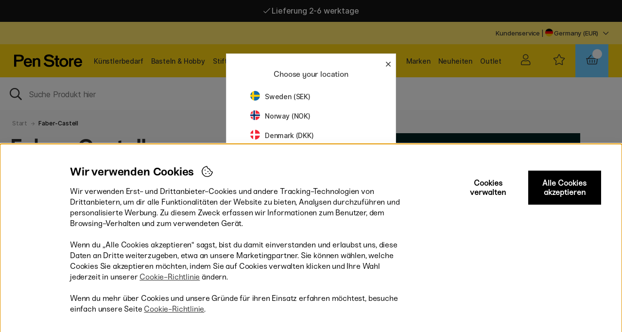

--- FILE ---
content_type: text/html; charset=UTF-8
request_url: https://penstore.de/de/faber-castell
body_size: 94262
content:
<!DOCTYPE html>
<html>
<head>
	<script nonce="AYm2JTAExOi75gN2xmYEMXIqii8fVnSCp0NXM2yP9V8" type="text/javascript"> var cm_active_categories = [1,2]; var cm_preactive_categories = []; var blocked_nodes = {}; var observer = new MutationObserver(function (mutations) { for(var i = 0; i < mutations.length; i++) { var _ref = mutations[i]; var addedNodes = _ref.addedNodes; for(var j = 0; j < addedNodes.length; j++) { var node = addedNodes[j]; if (node.nodeType === 1) { var src = node.src || ''; var type = node.type; var consent_type = ''; if (typeof node.attributes.consent_type !== 'undefined' && typeof node.attributes.consent_type.value !== 'undefined') consent_type = node.attributes.consent_type.value; if (blocked_content_type(consent_type)) { if (typeof blocked_nodes[consent_type] === 'undefined') blocked_nodes[consent_type] = []; var clone; if (node.tagName === 'SCRIPT') { clone = node.cloneNode(true); } else { clone = node; } clone.air_prev = node.previousElementSibling; clone.air_next = node.nextElementSibling; clone.air_parent = node.parentElement; blocked_nodes[consent_type].push(clone); if (node.tagName === 'SCRIPT') node.type = 'javascript/blocked'; node.parentElement.removeChild(node); var beforeScriptExecuteListener = function beforeScriptExecuteListener(event) { event.preventDefault(); }; node.addEventListener('beforescriptexecute', beforeScriptExecuteListener); } else { log_node(node, consent_type); } } } } }); observer.observe(document.documentElement, { childList: true, subtree: true }); var blocked_content_type = function blocked_content_type(consent_type) { var blocked = 0; if ((typeof(cm_active_categories) == "undefined" || cm_active_categories.includes(parseInt(consent_type))) && consent_type && !check_consent(consent_type, "") && consent_type > 1) blocked = 1; return blocked; }; var external_nodes = []; var internal_nodes = []; var inline_nodes = []; var log_node = function log_node(node, consent_type) { if (node.tagName === 'SCRIPT') { if (node.src && (node.src.indexOf(window.location.host) <= -1 || node.src.indexOf(window.location.host) > 10)) { external_nodes.push(node.src); } else if (node.src) { internal_nodes.push(node.src); } else { inline_nodes.push(node.innerHTML); } } }; document.addEventListener("DOMContentLoaded", function() { if (document.querySelector('#cookie_consent')) { init_cookie_consent(); } }); document.addEventListener("DOMContentLoaded", function() { let cookie_consent_wrapper = document.querySelector('#cookie_consent_manager_wrapper'); if(cookie_consent_wrapper){ /* If cookiebar is displayed we focus on this */ let cookie_consent = document.querySelector('#cookie_consent'); if(window.getComputedStyle(cookie_consent).display == 'block') { if(window.getComputedStyle(cookie_consent).position != 'fixed') { /* If the cookie bar styling is not yet loaded, we add position fixed to avoid unnecessary scrolling. */ window.cookie_consent.style.position = 'fixed'; } } /* If tabtrapping functions exsist we use them */ if (typeof(addTabTrapping)=== 'function' && typeof(removeTabTrapping)=== 'function'){ addTabTrapping(cookie_consent_wrapper); document.querySelector('#cookie_consent_manage').addEventListener("click", function(event){ removeTabTrapping(cookie_consent_wrapper); addTabTrapping(document.querySelector('#cookie_consent_manager')); }); document.querySelector('#cookie_consent_manager_confirm').addEventListener("click", function(event){ removeTabTrapping(document.querySelector('#cookie_consent_manager')); }); } if(window.getComputedStyle(cookie_consent).display == 'block') { cookie_consent.focus(); } } }); var init_cookie_consent = function init_cookie_consent(force) { var cookie_consent = get_cookie_consent("air_cookie_consent") || ""; var all_signed = 0; var consents = []; if (cookie_consent) { all_signed = 1; consents = JSON.parse(cookie_consent); var elements = document.querySelectorAll('#cookie_consent_manager input[type=checkbox]'); for (let element of elements) { if (typeof(consents[element.value]) == "undefined") all_signed = 0; } } else { var elements = document.querySelectorAll('#cookie_consent_manager input[type=checkbox][prechecked=true]'); for (let element of elements) { element.checked = true; } } if (!all_signed || force) { document.getElementById('cookie_consent').style.display = 'block'; var elements = document.querySelectorAll('#cookie_consent_manager input[type=checkbox]'); for (let element of elements) { if (consents[element.value]) element.checked = consents[element.value]; } init_acm_click_events(); } }; var init_acm_click_events = function() { document.getElementById("cookie_consent_manage").addEventListener("click", function () { let cookie_consent_manager = document.getElementById('cookie_consent_manager'); if (cookie_consent_manager) cookie_consent_manager.style.display = 'block'; let cookie_consent = document.getElementById('cookie_consent'); if (cookie_consent) cookie_consent.classList.add('managing'); document.querySelectorAll(".dimmer2").forEach(item => { item.addEventListener('click', event => { item.classList.add('active') }) }); }); document.getElementById("cookie_consent_manage_rec").addEventListener("click", function () { var elements = document.querySelectorAll('#cookie_consent_manager input[type=checkbox]'); for (let element of elements) { element.checked = true; } document.getElementById("cookie_consent_manager_confirm").dispatchEvent(new Event("click")); }); let cookie_consent_manager_accept = document.getElementById("cookie_consent_manager_accept"); if (cookie_consent_manager_accept) { cookie_consent_manager_accept.addEventListener("click", function () { cm_action(true); }); } document.getElementById("cookie_consent_manager_confirm").addEventListener("click", function () { cm_action(); }); document.querySelectorAll(".cookie_consent_manager_accept_req").forEach(item => { item.addEventListener('click', event => { cm_action(false); }) }); }; var cm_action = function(consent){ let cookie_consent = document.getElementById('cookie_consent'); if (cookie_consent) cookie_consent.style.display = 'none'; let cookie_consent_manager = document.getElementById('cookie_consent_manager'); if (cookie_consent_manager) cookie_consent_manager.style.display = 'none'; document.querySelectorAll(".dimmer2").forEach(item => { item.addEventListener('click', event => { item.classList.remove('active') }) }); var consents = {}; var elements = document.querySelectorAll('#cookie_consent_manager input[type=checkbox]'); for (let element of elements) { consents[element.value] = typeof(consent) !== "undefined" ? consent : element.checked; } consents[1] = true; var cookie_consents = JSON.stringify(consents); set_cookie_consent(cookie_consents); consent_action(cookie_consents); window.dispatchEvent(new Event("acm_change")); }; var set_cookie_consent = function set_cookie_consent(value) { var exdate = new Date(); exdate.setDate(exdate.getDate() + 30); document.cookie = "air_cookie_consent" + "=" + value + "; expires= " + exdate.toUTCString() + "; path=/" + (location.protocol === "https:" ? "; secure" : ""); }; var get_cookie_consent = function get_cookie_consent(name) { var nameEQ = name + "="; var ca = document.cookie.split('; '); for (let c of ca) { if (c.indexOf(nameEQ) === 0) return c.substring(nameEQ.length, c.length); } return null; }; var consent_action = function consent_action(cookie_consent) { var consent_data = JSON.parse(cookie_consent); for(var category_id in consent_data) { if (consent_data[category_id]) { approve_category(category_id); } } }; var approve_category = function(category_id) { if (typeof blocked_nodes[category_id] !== 'undefined') { for (let node of blocked_nodes[category_id]) { if (node.type == "text/javascript") { var script = document.createElement("script"); script.type = "text/javascript"; if (node.src) { script.src = node.src; } else if (node.innerHTML) { script.innerHTML = node.innerHTML; } document.getElementsByTagName("head")[0].appendChild(script); } else if (node.air_prev && node.air_parent) { cm_insertAfter(node, node.air_prev, node.air_parent); } else if (node.air_next && node.air_parent) { node.air_parent.insertBefore(node, node.air_next); } else if (node.air_parent) { node.air_parent.append(node); } } delete blocked_nodes[category_id]; } }; function cm_insertAfter(newNode, existingNode, parent) { parent.insertBefore(newNode, existingNode.nextSibling); } var check_consent = function check_consent(type, cookie_consent) { if (!type) return false; if (!cookie_consent) cookie_consent = get_cookie_consent("air_cookie_consent"); if (!cookie_consent) return (typeof(cm_preactive_categories) == "undefined" || cm_preactive_categories.includes(parseInt(type))); var consents = JSON.parse(cookie_consent); if (typeof(consents[type]) === 'undefined') return false; return consents[type]; }; </script>
	<title>Faber-Castell - Offizieller Fachhändler - Pen Store</title>
	<meta http-equiv="Content-Type" content="text/html; charset=UTF-8">
	<meta name="description" content="Faber-Castell online kaufen bei Pen Store. Große Auswahl an hochwertigem Künstlermaterial ✓ Top Preise ✓ Schnelle Lieferung ✓ Hohe Qualität ✓ Jetzt online bestellen">
	<meta name="keywords" content="">
	<meta name="robots" content="INDEX, FOLLOW">
	<meta name="revisit-after" content="14 days">
	<meta name="distribution" content="global">
	<meta http-equiv="expires" content="0">
	<meta name="theme-color" content="#000000" />
	<!-- disables Compatibility view IE -->
	<meta http-equiv="X-UA-Compatible" content="IE=9; IE=8; IE=7; IE=EDGE" />
	<!-- Responsive and mobile friendly stuff -->
	<meta name="HandheldFriendly" content="True">
	<meta name="viewport" content="initial-scale=1.0, maximum-scale=1.0, minimum-scale=1.0, width=device-width" user-scalable="yes">
	<meta name="apple-mobile-web-app-capable" content="yes" />
	<link rel="canonical" href="https://penstore.de/de/faber-castell" />
	<meta property="og:url" content="https://penstore.de/de/faber-castell"/>
<meta property="og:description" content="Die Geschichte der deutschen Marke Faber-Castells reicht bis ins Jahr 1761 zur&#252;ck, als das Unte..."/>
<meta property="og:title" content="Faber-Castell"/>
<meta property="og:image:width" content="200" />
<meta property="og:image:height" content="200" />
<meta property="og:image" content="https://penstore.de"/>

	<style type="text/css">
		.loading #loading-overlay {display:block;width:100%;height:100%;position:fixed;background:#fff; z-index:4;}
		.loading-overlay-wrapper{text-align: center;}
		#loading-overlay img{max-width: 70%; margin:0 auto;}	
	</style>

	<link rel="preload" as="font" href="/themes/penstoreTheme/design/css/webfonts/fa-light-300.woff2" onload="this.rel='font'" crossorigin>
	<link rel="preload" as="font" href="/themes/penstoreTheme/design/css/webfonts/fa-regular-400.woff2" onload="this.rel='font'" crossorigin>
	<link rel="preload" as="font" href="/themes/penstoreTheme/design/css/webfonts/fa-solid-900.woff2" onload="this.rel='font'" crossorigin>
	<!--<link href="https://fonts.googleapis.com/css2?family=Inter&display=swap" rel="stylesheet">-->
	<link rel="shortcut icon" type="image/png" href='/themes/main/design/bilder/favicon3.png'/>

	<script type="text/javascript">
		if(/MSIE \d|Trident.*rv:/.test(navigator.userAgent)){
			document.write('<script src="/themes/penstoreTheme/design/script/ie11CustomProperties.js"><\/script><link rel="stylesheet" href="/themes/penstoreTheme/design/css/ie.css">');
		}
	</script>
	<style>#DK .Ikon_Lager_Positiv::after{content:'På lager - klar til at blive sendt!';color:#00b67a}</style>
	







<script nonce="AYm2JTAExOi75gN2xmYEMXIqii8fVnSCp0NXM2yP9V8">/** FILE: /themes/default/design/script/jquery.min.3.4.1.js **/
!function(e,t){"use strict";"object"==typeof module&&"object"==typeof module.exports?module.exports=e.document?t(e,!0):function(e){if(!e.document)throw new Error("jQuery requires a window with a document");return t(e)}:t(e)}("undefined"!=typeof window?window:this,function(C,e){"use strict";var t=[],E=C.document,r=Object.getPrototypeOf,s=t.slice,g=t.concat,u=t.push,i=t.indexOf,n={},o=n.toString,v=n.hasOwnProperty,a=v.toString,l=a.call(Object),y={},m=function(e){return"function"==typeof e&&"number"!=typeof e.nodeType},x=function(e){return null!=e&&e===e.window},c={type:!0,src:!0,nonce:!0,noModule:!0};function b(e,t,n){var r,i,o=(n=n||E).createElement("script");if(o.text=e,t)for(r in c)(i=t[r]||t.getAttribute&&t.getAttribute(r))&&o.setAttribute(r,i);n.head.appendChild(o).parentNode.removeChild(o)}function w(e){return null==e?e+"":"object"==typeof e||"function"==typeof e?n[o.call(e)]||"object":typeof e}var f="3.4.1",k=function(e,t){return new k.fn.init(e,t)},p=/^[\s\uFEFF\xA0]+|[\s\uFEFF\xA0]+$/g;function d(e){var t=!!e&&"length"in e&&e.length,n=w(e);return!m(e)&&!x(e)&&("array"===n||0===t||"number"==typeof t&&0<t&&t-1 in e)}k.fn=k.prototype={jquery:f,constructor:k,length:0,toArray:function(){return s.call(this)},get:function(e){return null==e?s.call(this):e<0?this[e+this.length]:this[e]},pushStack:function(e){var t=k.merge(this.constructor(),e);return t.prevObject=this,t},each:function(e){return k.each(this,e)},map:function(n){return this.pushStack(k.map(this,function(e,t){return n.call(e,t,e)}))},slice:function(){return this.pushStack(s.apply(this,arguments))},first:function(){return this.eq(0)},last:function(){return this.eq(-1)},eq:function(e){var t=this.length,n=+e+(e<0?t:0);return this.pushStack(0<=n&&n<t?[this[n]]:[])},end:function(){return this.prevObject||this.constructor()},push:u,sort:t.sort,splice:t.splice},k.extend=k.fn.extend=function(){var e,t,n,r,i,o,a=arguments[0]||{},s=1,u=arguments.length,l=!1;for("boolean"==typeof a&&(l=a,a=arguments[s]||{},s++),"object"==typeof a||m(a)||(a={}),s===u&&(a=this,s--);s<u;s++)if(null!=(e=arguments[s]))for(t in e)r=e[t],"__proto__"!==t&&a!==r&&(l&&r&&(k.isPlainObject(r)||(i=Array.isArray(r)))?(n=a[t],o=i&&!Array.isArray(n)?[]:i||k.isPlainObject(n)?n:{},i=!1,a[t]=k.extend(l,o,r)):void 0!==r&&(a[t]=r));return a},k.extend({expando:"jQuery"+(f+Math.random()).replace(/\D/g,""),isReady:!0,error:function(e){throw new Error(e)},noop:function(){},isPlainObject:function(e){var t,n;return!(!e||"[object Object]"!==o.call(e))&&(!(t=r(e))||"function"==typeof(n=v.call(t,"constructor")&&t.constructor)&&a.call(n)===l)},isEmptyObject:function(e){var t;for(t in e)return!1;return!0},globalEval:function(e,t){b(e,{nonce:t&&t.nonce})},each:function(e,t){var n,r=0;if(d(e)){for(n=e.length;r<n;r++)if(!1===t.call(e[r],r,e[r]))break}else for(r in e)if(!1===t.call(e[r],r,e[r]))break;return e},trim:function(e){return null==e?"":(e+"").replace(p,"")},makeArray:function(e,t){var n=t||[];return null!=e&&(d(Object(e))?k.merge(n,"string"==typeof e?[e]:e):u.call(n,e)),n},inArray:function(e,t,n){return null==t?-1:i.call(t,e,n)},merge:function(e,t){for(var n=+t.length,r=0,i=e.length;r<n;r++)e[i++]=t[r];return e.length=i,e},grep:function(e,t,n){for(var r=[],i=0,o=e.length,a=!n;i<o;i++)!t(e[i],i)!==a&&r.push(e[i]);return r},map:function(e,t,n){var r,i,o=0,a=[];if(d(e))for(r=e.length;o<r;o++)null!=(i=t(e[o],o,n))&&a.push(i);else for(o in e)null!=(i=t(e[o],o,n))&&a.push(i);return g.apply([],a)},guid:1,support:y}),"function"==typeof Symbol&&(k.fn[Symbol.iterator]=t[Symbol.iterator]),k.each("Boolean Number String Function Array Date RegExp Object Error Symbol".split(" "),function(e,t){n["[object "+t+"]"]=t.toLowerCase()});var h=function(n){var e,d,b,o,i,h,f,g,w,u,l,T,C,a,E,v,s,c,y,k="sizzle"+1*new Date,m=n.document,S=0,r=0,p=ue(),x=ue(),N=ue(),A=ue(),D=function(e,t){return e===t&&(l=!0),0},j={}.hasOwnProperty,t=[],q=t.pop,L=t.push,H=t.push,O=t.slice,P=function(e,t){for(var n=0,r=e.length;n<r;n++)if(e[n]===t)return n;return-1},R="checked|selected|async|autofocus|autoplay|controls|defer|disabled|hidden|ismap|loop|multiple|open|readonly|required|scoped",M="[\\x20\\t\\r\\n\\f]",I="(?:\\\\.|[\\w-]|[^\0-\\xa0])+",W="\\["+M+"*("+I+")(?:"+M+"*([*^$|!~]?=)"+M+"*(?:'((?:\\\\.|[^\\\\'])*)'|\"((?:\\\\.|[^\\\\\"])*)\"|("+I+"))|)"+M+"*\\]",$=":("+I+")(?:\\((('((?:\\\\.|[^\\\\'])*)'|\"((?:\\\\.|[^\\\\\"])*)\")|((?:\\\\.|[^\\\\()[\\]]|"+W+")*)|.*)\\)|)",F=new RegExp(M+"+","g"),B=new RegExp("^"+M+"+|((?:^|[^\\\\])(?:\\\\.)*)"+M+"+$","g"),_=new RegExp("^"+M+"*,"+M+"*"),z=new RegExp("^"+M+"*([>+~]|"+M+")"+M+"*"),U=new RegExp(M+"|>"),X=new RegExp($),V=new RegExp("^"+I+"$"),G={ID:new RegExp("^#("+I+")"),CLASS:new RegExp("^\\.("+I+")"),TAG:new RegExp("^("+I+"|[*])"),ATTR:new RegExp("^"+W),PSEUDO:new RegExp("^"+$),CHILD:new RegExp("^:(only|first|last|nth|nth-last)-(child|of-type)(?:\\("+M+"*(even|odd|(([+-]|)(\\d*)n|)"+M+"*(?:([+-]|)"+M+"*(\\d+)|))"+M+"*\\)|)","i"),bool:new RegExp("^(?:"+R+")$","i"),needsContext:new RegExp("^"+M+"*[>+~]|:(even|odd|eq|gt|lt|nth|first|last)(?:\\("+M+"*((?:-\\d)?\\d*)"+M+"*\\)|)(?=[^-]|$)","i")},Y=/HTML$/i,Q=/^(?:input|select|textarea|button)$/i,J=/^h\d$/i,K=/^[^{]+\{\s*\[native \w/,Z=/^(?:#([\w-]+)|(\w+)|\.([\w-]+))$/,ee=/[+~]/,te=new RegExp("\\\\([\\da-f]{1,6}"+M+"?|("+M+")|.)","ig"),ne=function(e,t,n){var r="0x"+t-65536;return r!=r||n?t:r<0?String.fromCharCode(r+65536):String.fromCharCode(r>>10|55296,1023&r|56320)},re=/([\0-\x1f\x7f]|^-?\d)|^-$|[^\0-\x1f\x7f-\uFFFF\w-]/g,ie=function(e,t){return t?"\0"===e?"\ufffd":e.slice(0,-1)+"\\"+e.charCodeAt(e.length-1).toString(16)+" ":"\\"+e},oe=function(){T()},ae=be(function(e){return!0===e.disabled&&"fieldset"===e.nodeName.toLowerCase()},{dir:"parentNode",next:"legend"});try{H.apply(t=O.call(m.childNodes),m.childNodes),t[m.childNodes.length].nodeType}catch(e){H={apply:t.length?function(e,t){L.apply(e,O.call(t))}:function(e,t){var n=e.length,r=0;while(e[n++]=t[r++]);e.length=n-1}}}function se(t,e,n,r){var i,o,a,s,u,l,c,f=e&&e.ownerDocument,p=e?e.nodeType:9;if(n=n||[],"string"!=typeof t||!t||1!==p&&9!==p&&11!==p)return n;if(!r&&((e?e.ownerDocument||e:m)!==C&&T(e),e=e||C,E)){if(11!==p&&(u=Z.exec(t)))if(i=u[1]){if(9===p){if(!(a=e.getElementById(i)))return n;if(a.id===i)return n.push(a),n}else if(f&&(a=f.getElementById(i))&&y(e,a)&&a.id===i)return n.push(a),n}else{if(u[2])return H.apply(n,e.getElementsByTagName(t)),n;if((i=u[3])&&d.getElementsByClassName&&e.getElementsByClassName)return H.apply(n,e.getElementsByClassName(i)),n}if(d.qsa&&!A[t+" "]&&(!v||!v.test(t))&&(1!==p||"object"!==e.nodeName.toLowerCase())){if(c=t,f=e,1===p&&U.test(t)){(s=e.getAttribute("id"))?s=s.replace(re,ie):e.setAttribute("id",s=k),o=(l=h(t)).length;while(o--)l[o]="#"+s+" "+xe(l[o]);c=l.join(","),f=ee.test(t)&&ye(e.parentNode)||e}try{return H.apply(n,f.querySelectorAll(c)),n}catch(e){A(t,!0)}finally{s===k&&e.removeAttribute("id")}}}return g(t.replace(B,"$1"),e,n,r)}function ue(){var r=[];return function e(t,n){return r.push(t+" ")>b.cacheLength&&delete e[r.shift()],e[t+" "]=n}}function le(e){return e[k]=!0,e}function ce(e){var t=C.createElement("fieldset");try{return!!e(t)}catch(e){return!1}finally{t.parentNode&&t.parentNode.removeChild(t),t=null}}function fe(e,t){var n=e.split("|"),r=n.length;while(r--)b.attrHandle[n[r]]=t}function pe(e,t){var n=t&&e,r=n&&1===e.nodeType&&1===t.nodeType&&e.sourceIndex-t.sourceIndex;if(r)return r;if(n)while(n=n.nextSibling)if(n===t)return-1;return e?1:-1}function de(t){return function(e){return"input"===e.nodeName.toLowerCase()&&e.type===t}}function he(n){return function(e){var t=e.nodeName.toLowerCase();return("input"===t||"button"===t)&&e.type===n}}function ge(t){return function(e){return"form"in e?e.parentNode&&!1===e.disabled?"label"in e?"label"in e.parentNode?e.parentNode.disabled===t:e.disabled===t:e.isDisabled===t||e.isDisabled!==!t&&ae(e)===t:e.disabled===t:"label"in e&&e.disabled===t}}function ve(a){return le(function(o){return o=+o,le(function(e,t){var n,r=a([],e.length,o),i=r.length;while(i--)e[n=r[i]]&&(e[n]=!(t[n]=e[n]))})})}function ye(e){return e&&"undefined"!=typeof e.getElementsByTagName&&e}for(e in d=se.support={},i=se.isXML=function(e){var t=e.namespaceURI,n=(e.ownerDocument||e).documentElement;return!Y.test(t||n&&n.nodeName||"HTML")},T=se.setDocument=function(e){var t,n,r=e?e.ownerDocument||e:m;return r!==C&&9===r.nodeType&&r.documentElement&&(a=(C=r).documentElement,E=!i(C),m!==C&&(n=C.defaultView)&&n.top!==n&&(n.addEventListener?n.addEventListener("unload",oe,!1):n.attachEvent&&n.attachEvent("onunload",oe)),d.attributes=ce(function(e){return e.className="i",!e.getAttribute("className")}),d.getElementsByTagName=ce(function(e){return e.appendChild(C.createComment("")),!e.getElementsByTagName("*").length}),d.getElementsByClassName=K.test(C.getElementsByClassName),d.getById=ce(function(e){return a.appendChild(e).id=k,!C.getElementsByName||!C.getElementsByName(k).length}),d.getById?(b.filter.ID=function(e){var t=e.replace(te,ne);return function(e){return e.getAttribute("id")===t}},b.find.ID=function(e,t){if("undefined"!=typeof t.getElementById&&E){var n=t.getElementById(e);return n?[n]:[]}}):(b.filter.ID=function(e){var n=e.replace(te,ne);return function(e){var t="undefined"!=typeof e.getAttributeNode&&e.getAttributeNode("id");return t&&t.value===n}},b.find.ID=function(e,t){if("undefined"!=typeof t.getElementById&&E){var n,r,i,o=t.getElementById(e);if(o){if((n=o.getAttributeNode("id"))&&n.value===e)return[o];i=t.getElementsByName(e),r=0;while(o=i[r++])if((n=o.getAttributeNode("id"))&&n.value===e)return[o]}return[]}}),b.find.TAG=d.getElementsByTagName?function(e,t){return"undefined"!=typeof t.getElementsByTagName?t.getElementsByTagName(e):d.qsa?t.querySelectorAll(e):void 0}:function(e,t){var n,r=[],i=0,o=t.getElementsByTagName(e);if("*"===e){while(n=o[i++])1===n.nodeType&&r.push(n);return r}return o},b.find.CLASS=d.getElementsByClassName&&function(e,t){if("undefined"!=typeof t.getElementsByClassName&&E)return t.getElementsByClassName(e)},s=[],v=[],(d.qsa=K.test(C.querySelectorAll))&&(ce(function(e){a.appendChild(e).innerHTML="<a id='"+k+"'></a><select id='"+k+"-\r\\' msallowcapture=''><option selected=''></option></select>",e.querySelectorAll("[msallowcapture^='']").length&&v.push("[*^$]="+M+"*(?:''|\"\")"),e.querySelectorAll("[selected]").length||v.push("\\["+M+"*(?:value|"+R+")"),e.querySelectorAll("[id~="+k+"-]").length||v.push("~="),e.querySelectorAll(":checked").length||v.push(":checked"),e.querySelectorAll("a#"+k+"+*").length||v.push(".#.+[+~]")}),ce(function(e){e.innerHTML="<a href='' disabled='disabled'></a><select disabled='disabled'><option/></select>";var t=C.createElement("input");t.setAttribute("type","hidden"),e.appendChild(t).setAttribute("name","D"),e.querySelectorAll("[name=d]").length&&v.push("name"+M+"*[*^$|!~]?="),2!==e.querySelectorAll(":enabled").length&&v.push(":enabled",":disabled"),a.appendChild(e).disabled=!0,2!==e.querySelectorAll(":disabled").length&&v.push(":enabled",":disabled"),e.querySelectorAll("*,:x"),v.push(",.*:")})),(d.matchesSelector=K.test(c=a.matches||a.webkitMatchesSelector||a.mozMatchesSelector||a.oMatchesSelector||a.msMatchesSelector))&&ce(function(e){d.disconnectedMatch=c.call(e,"*"),c.call(e,"[s!='']:x"),s.push("!=",$)}),v=v.length&&new RegExp(v.join("|")),s=s.length&&new RegExp(s.join("|")),t=K.test(a.compareDocumentPosition),y=t||K.test(a.contains)?function(e,t){var n=9===e.nodeType?e.documentElement:e,r=t&&t.parentNode;return e===r||!(!r||1!==r.nodeType||!(n.contains?n.contains(r):e.compareDocumentPosition&&16&e.compareDocumentPosition(r)))}:function(e,t){if(t)while(t=t.parentNode)if(t===e)return!0;return!1},D=t?function(e,t){if(e===t)return l=!0,0;var n=!e.compareDocumentPosition-!t.compareDocumentPosition;return n||(1&(n=(e.ownerDocument||e)===(t.ownerDocument||t)?e.compareDocumentPosition(t):1)||!d.sortDetached&&t.compareDocumentPosition(e)===n?e===C||e.ownerDocument===m&&y(m,e)?-1:t===C||t.ownerDocument===m&&y(m,t)?1:u?P(u,e)-P(u,t):0:4&n?-1:1)}:function(e,t){if(e===t)return l=!0,0;var n,r=0,i=e.parentNode,o=t.parentNode,a=[e],s=[t];if(!i||!o)return e===C?-1:t===C?1:i?-1:o?1:u?P(u,e)-P(u,t):0;if(i===o)return pe(e,t);n=e;while(n=n.parentNode)a.unshift(n);n=t;while(n=n.parentNode)s.unshift(n);while(a[r]===s[r])r++;return r?pe(a[r],s[r]):a[r]===m?-1:s[r]===m?1:0}),C},se.matches=function(e,t){return se(e,null,null,t)},se.matchesSelector=function(e,t){if((e.ownerDocument||e)!==C&&T(e),d.matchesSelector&&E&&!A[t+" "]&&(!s||!s.test(t))&&(!v||!v.test(t)))try{var n=c.call(e,t);if(n||d.disconnectedMatch||e.document&&11!==e.document.nodeType)return n}catch(e){A(t,!0)}return 0<se(t,C,null,[e]).length},se.contains=function(e,t){return(e.ownerDocument||e)!==C&&T(e),y(e,t)},se.attr=function(e,t){(e.ownerDocument||e)!==C&&T(e);var n=b.attrHandle[t.toLowerCase()],r=n&&j.call(b.attrHandle,t.toLowerCase())?n(e,t,!E):void 0;return void 0!==r?r:d.attributes||!E?e.getAttribute(t):(r=e.getAttributeNode(t))&&r.specified?r.value:null},se.escape=function(e){return(e+"").replace(re,ie)},se.error=function(e){throw new Error("Syntax error, unrecognized expression: "+e)},se.uniqueSort=function(e){var t,n=[],r=0,i=0;if(l=!d.detectDuplicates,u=!d.sortStable&&e.slice(0),e.sort(D),l){while(t=e[i++])t===e[i]&&(r=n.push(i));while(r--)e.splice(n[r],1)}return u=null,e},o=se.getText=function(e){var t,n="",r=0,i=e.nodeType;if(i){if(1===i||9===i||11===i){if("string"==typeof e.textContent)return e.textContent;for(e=e.firstChild;e;e=e.nextSibling)n+=o(e)}else if(3===i||4===i)return e.nodeValue}else while(t=e[r++])n+=o(t);return n},(b=se.selectors={cacheLength:50,createPseudo:le,match:G,attrHandle:{},find:{},relative:{">":{dir:"parentNode",first:!0}," ":{dir:"parentNode"},"+":{dir:"previousSibling",first:!0},"~":{dir:"previousSibling"}},preFilter:{ATTR:function(e){return e[1]=e[1].replace(te,ne),e[3]=(e[3]||e[4]||e[5]||"").replace(te,ne),"~="===e[2]&&(e[3]=" "+e[3]+" "),e.slice(0,4)},CHILD:function(e){return e[1]=e[1].toLowerCase(),"nth"===e[1].slice(0,3)?(e[3]||se.error(e[0]),e[4]=+(e[4]?e[5]+(e[6]||1):2*("even"===e[3]||"odd"===e[3])),e[5]=+(e[7]+e[8]||"odd"===e[3])):e[3]&&se.error(e[0]),e},PSEUDO:function(e){var t,n=!e[6]&&e[2];return G.CHILD.test(e[0])?null:(e[3]?e[2]=e[4]||e[5]||"":n&&X.test(n)&&(t=h(n,!0))&&(t=n.indexOf(")",n.length-t)-n.length)&&(e[0]=e[0].slice(0,t),e[2]=n.slice(0,t)),e.slice(0,3))}},filter:{TAG:function(e){var t=e.replace(te,ne).toLowerCase();return"*"===e?function(){return!0}:function(e){return e.nodeName&&e.nodeName.toLowerCase()===t}},CLASS:function(e){var t=p[e+" "];return t||(t=new RegExp("(^|"+M+")"+e+"("+M+"|$)"))&&p(e,function(e){return t.test("string"==typeof e.className&&e.className||"undefined"!=typeof e.getAttribute&&e.getAttribute("class")||"")})},ATTR:function(n,r,i){return function(e){var t=se.attr(e,n);return null==t?"!="===r:!r||(t+="","="===r?t===i:"!="===r?t!==i:"^="===r?i&&0===t.indexOf(i):"*="===r?i&&-1<t.indexOf(i):"$="===r?i&&t.slice(-i.length)===i:"~="===r?-1<(" "+t.replace(F," ")+" ").indexOf(i):"|="===r&&(t===i||t.slice(0,i.length+1)===i+"-"))}},CHILD:function(h,e,t,g,v){var y="nth"!==h.slice(0,3),m="last"!==h.slice(-4),x="of-type"===e;return 1===g&&0===v?function(e){return!!e.parentNode}:function(e,t,n){var r,i,o,a,s,u,l=y!==m?"nextSibling":"previousSibling",c=e.parentNode,f=x&&e.nodeName.toLowerCase(),p=!n&&!x,d=!1;if(c){if(y){while(l){a=e;while(a=a[l])if(x?a.nodeName.toLowerCase()===f:1===a.nodeType)return!1;u=l="only"===h&&!u&&"nextSibling"}return!0}if(u=[m?c.firstChild:c.lastChild],m&&p){d=(s=(r=(i=(o=(a=c)[k]||(a[k]={}))[a.uniqueID]||(o[a.uniqueID]={}))[h]||[])[0]===S&&r[1])&&r[2],a=s&&c.childNodes[s];while(a=++s&&a&&a[l]||(d=s=0)||u.pop())if(1===a.nodeType&&++d&&a===e){i[h]=[S,s,d];break}}else if(p&&(d=s=(r=(i=(o=(a=e)[k]||(a[k]={}))[a.uniqueID]||(o[a.uniqueID]={}))[h]||[])[0]===S&&r[1]),!1===d)while(a=++s&&a&&a[l]||(d=s=0)||u.pop())if((x?a.nodeName.toLowerCase()===f:1===a.nodeType)&&++d&&(p&&((i=(o=a[k]||(a[k]={}))[a.uniqueID]||(o[a.uniqueID]={}))[h]=[S,d]),a===e))break;return(d-=v)===g||d%g==0&&0<=d/g}}},PSEUDO:function(e,o){var t,a=b.pseudos[e]||b.setFilters[e.toLowerCase()]||se.error("unsupported pseudo: "+e);return a[k]?a(o):1<a.length?(t=[e,e,"",o],b.setFilters.hasOwnProperty(e.toLowerCase())?le(function(e,t){var n,r=a(e,o),i=r.length;while(i--)e[n=P(e,r[i])]=!(t[n]=r[i])}):function(e){return a(e,0,t)}):a}},pseudos:{not:le(function(e){var r=[],i=[],s=f(e.replace(B,"$1"));return s[k]?le(function(e,t,n,r){var i,o=s(e,null,r,[]),a=e.length;while(a--)(i=o[a])&&(e[a]=!(t[a]=i))}):function(e,t,n){return r[0]=e,s(r,null,n,i),r[0]=null,!i.pop()}}),has:le(function(t){return function(e){return 0<se(t,e).length}}),contains:le(function(t){return t=t.replace(te,ne),function(e){return-1<(e.textContent||o(e)).indexOf(t)}}),lang:le(function(n){return V.test(n||"")||se.error("unsupported lang: "+n),n=n.replace(te,ne).toLowerCase(),function(e){var t;do{if(t=E?e.lang:e.getAttribute("xml:lang")||e.getAttribute("lang"))return(t=t.toLowerCase())===n||0===t.indexOf(n+"-")}while((e=e.parentNode)&&1===e.nodeType);return!1}}),target:function(e){var t=n.location&&n.location.hash;return t&&t.slice(1)===e.id},root:function(e){return e===a},focus:function(e){return e===C.activeElement&&(!C.hasFocus||C.hasFocus())&&!!(e.type||e.href||~e.tabIndex)},enabled:ge(!1),disabled:ge(!0),checked:function(e){var t=e.nodeName.toLowerCase();return"input"===t&&!!e.checked||"option"===t&&!!e.selected},selected:function(e){return e.parentNode&&e.parentNode.selectedIndex,!0===e.selected},empty:function(e){for(e=e.firstChild;e;e=e.nextSibling)if(e.nodeType<6)return!1;return!0},parent:function(e){return!b.pseudos.empty(e)},header:function(e){return J.test(e.nodeName)},input:function(e){return Q.test(e.nodeName)},button:function(e){var t=e.nodeName.toLowerCase();return"input"===t&&"button"===e.type||"button"===t},text:function(e){var t;return"input"===e.nodeName.toLowerCase()&&"text"===e.type&&(null==(t=e.getAttribute("type"))||"text"===t.toLowerCase())},first:ve(function(){return[0]}),last:ve(function(e,t){return[t-1]}),eq:ve(function(e,t,n){return[n<0?n+t:n]}),even:ve(function(e,t){for(var n=0;n<t;n+=2)e.push(n);return e}),odd:ve(function(e,t){for(var n=1;n<t;n+=2)e.push(n);return e}),lt:ve(function(e,t,n){for(var r=n<0?n+t:t<n?t:n;0<=--r;)e.push(r);return e}),gt:ve(function(e,t,n){for(var r=n<0?n+t:n;++r<t;)e.push(r);return e})}}).pseudos.nth=b.pseudos.eq,{radio:!0,checkbox:!0,file:!0,password:!0,image:!0})b.pseudos[e]=de(e);for(e in{submit:!0,reset:!0})b.pseudos[e]=he(e);function me(){}function xe(e){for(var t=0,n=e.length,r="";t<n;t++)r+=e[t].value;return r}function be(s,e,t){var u=e.dir,l=e.next,c=l||u,f=t&&"parentNode"===c,p=r++;return e.first?function(e,t,n){while(e=e[u])if(1===e.nodeType||f)return s(e,t,n);return!1}:function(e,t,n){var r,i,o,a=[S,p];if(n){while(e=e[u])if((1===e.nodeType||f)&&s(e,t,n))return!0}else while(e=e[u])if(1===e.nodeType||f)if(i=(o=e[k]||(e[k]={}))[e.uniqueID]||(o[e.uniqueID]={}),l&&l===e.nodeName.toLowerCase())e=e[u]||e;else{if((r=i[c])&&r[0]===S&&r[1]===p)return a[2]=r[2];if((i[c]=a)[2]=s(e,t,n))return!0}return!1}}function we(i){return 1<i.length?function(e,t,n){var r=i.length;while(r--)if(!i[r](e,t,n))return!1;return!0}:i[0]}function Te(e,t,n,r,i){for(var o,a=[],s=0,u=e.length,l=null!=t;s<u;s++)(o=e[s])&&(n&&!n(o,r,i)||(a.push(o),l&&t.push(s)));return a}function Ce(d,h,g,v,y,e){return v&&!v[k]&&(v=Ce(v)),y&&!y[k]&&(y=Ce(y,e)),le(function(e,t,n,r){var i,o,a,s=[],u=[],l=t.length,c=e||function(e,t,n){for(var r=0,i=t.length;r<i;r++)se(e,t[r],n);return n}(h||"*",n.nodeType?[n]:n,[]),f=!d||!e&&h?c:Te(c,s,d,n,r),p=g?y||(e?d:l||v)?[]:t:f;if(g&&g(f,p,n,r),v){i=Te(p,u),v(i,[],n,r),o=i.length;while(o--)(a=i[o])&&(p[u[o]]=!(f[u[o]]=a))}if(e){if(y||d){if(y){i=[],o=p.length;while(o--)(a=p[o])&&i.push(f[o]=a);y(null,p=[],i,r)}o=p.length;while(o--)(a=p[o])&&-1<(i=y?P(e,a):s[o])&&(e[i]=!(t[i]=a))}}else p=Te(p===t?p.splice(l,p.length):p),y?y(null,t,p,r):H.apply(t,p)})}function Ee(e){for(var i,t,n,r=e.length,o=b.relative[e[0].type],a=o||b.relative[" "],s=o?1:0,u=be(function(e){return e===i},a,!0),l=be(function(e){return-1<P(i,e)},a,!0),c=[function(e,t,n){var r=!o&&(n||t!==w)||((i=t).nodeType?u(e,t,n):l(e,t,n));return i=null,r}];s<r;s++)if(t=b.relative[e[s].type])c=[be(we(c),t)];else{if((t=b.filter[e[s].type].apply(null,e[s].matches))[k]){for(n=++s;n<r;n++)if(b.relative[e[n].type])break;return Ce(1<s&&we(c),1<s&&xe(e.slice(0,s-1).concat({value:" "===e[s-2].type?"*":""})).replace(B,"$1"),t,s<n&&Ee(e.slice(s,n)),n<r&&Ee(e=e.slice(n)),n<r&&xe(e))}c.push(t)}return we(c)}return me.prototype=b.filters=b.pseudos,b.setFilters=new me,h=se.tokenize=function(e,t){var n,r,i,o,a,s,u,l=x[e+" "];if(l)return t?0:l.slice(0);a=e,s=[],u=b.preFilter;while(a){for(o in n&&!(r=_.exec(a))||(r&&(a=a.slice(r[0].length)||a),s.push(i=[])),n=!1,(r=z.exec(a))&&(n=r.shift(),i.push({value:n,type:r[0].replace(B," ")}),a=a.slice(n.length)),b.filter)!(r=G[o].exec(a))||u[o]&&!(r=u[o](r))||(n=r.shift(),i.push({value:n,type:o,matches:r}),a=a.slice(n.length));if(!n)break}return t?a.length:a?se.error(e):x(e,s).slice(0)},f=se.compile=function(e,t){var n,v,y,m,x,r,i=[],o=[],a=N[e+" "];if(!a){t||(t=h(e)),n=t.length;while(n--)(a=Ee(t[n]))[k]?i.push(a):o.push(a);(a=N(e,(v=o,m=0<(y=i).length,x=0<v.length,r=function(e,t,n,r,i){var o,a,s,u=0,l="0",c=e&&[],f=[],p=w,d=e||x&&b.find.TAG("*",i),h=S+=null==p?1:Math.random()||.1,g=d.length;for(i&&(w=t===C||t||i);l!==g&&null!=(o=d[l]);l++){if(x&&o){a=0,t||o.ownerDocument===C||(T(o),n=!E);while(s=v[a++])if(s(o,t||C,n)){r.push(o);break}i&&(S=h)}m&&((o=!s&&o)&&u--,e&&c.push(o))}if(u+=l,m&&l!==u){a=0;while(s=y[a++])s(c,f,t,n);if(e){if(0<u)while(l--)c[l]||f[l]||(f[l]=q.call(r));f=Te(f)}H.apply(r,f),i&&!e&&0<f.length&&1<u+y.length&&se.uniqueSort(r)}return i&&(S=h,w=p),c},m?le(r):r))).selector=e}return a},g=se.select=function(e,t,n,r){var i,o,a,s,u,l="function"==typeof e&&e,c=!r&&h(e=l.selector||e);if(n=n||[],1===c.length){if(2<(o=c[0]=c[0].slice(0)).length&&"ID"===(a=o[0]).type&&9===t.nodeType&&E&&b.relative[o[1].type]){if(!(t=(b.find.ID(a.matches[0].replace(te,ne),t)||[])[0]))return n;l&&(t=t.parentNode),e=e.slice(o.shift().value.length)}i=G.needsContext.test(e)?0:o.length;while(i--){if(a=o[i],b.relative[s=a.type])break;if((u=b.find[s])&&(r=u(a.matches[0].replace(te,ne),ee.test(o[0].type)&&ye(t.parentNode)||t))){if(o.splice(i,1),!(e=r.length&&xe(o)))return H.apply(n,r),n;break}}}return(l||f(e,c))(r,t,!E,n,!t||ee.test(e)&&ye(t.parentNode)||t),n},d.sortStable=k.split("").sort(D).join("")===k,d.detectDuplicates=!!l,T(),d.sortDetached=ce(function(e){return 1&e.compareDocumentPosition(C.createElement("fieldset"))}),ce(function(e){return e.innerHTML="<a href='#'></a>","#"===e.firstChild.getAttribute("href")})||fe("type|href|height|width",function(e,t,n){if(!n)return e.getAttribute(t,"type"===t.toLowerCase()?1:2)}),d.attributes&&ce(function(e){return e.innerHTML="<input/>",e.firstChild.setAttribute("value",""),""===e.firstChild.getAttribute("value")})||fe("value",function(e,t,n){if(!n&&"input"===e.nodeName.toLowerCase())return e.defaultValue}),ce(function(e){return null==e.getAttribute("disabled")})||fe(R,function(e,t,n){var r;if(!n)return!0===e[t]?t.toLowerCase():(r=e.getAttributeNode(t))&&r.specified?r.value:null}),se}(C);k.find=h,k.expr=h.selectors,k.expr[":"]=k.expr.pseudos,k.uniqueSort=k.unique=h.uniqueSort,k.text=h.getText,k.isXMLDoc=h.isXML,k.contains=h.contains,k.escapeSelector=h.escape;var T=function(e,t,n){var r=[],i=void 0!==n;while((e=e[t])&&9!==e.nodeType)if(1===e.nodeType){if(i&&k(e).is(n))break;r.push(e)}return r},S=function(e,t){for(var n=[];e;e=e.nextSibling)1===e.nodeType&&e!==t&&n.push(e);return n},N=k.expr.match.needsContext;function A(e,t){return e.nodeName&&e.nodeName.toLowerCase()===t.toLowerCase()}var D=/^<([a-z][^\/\0>:\x20\t\r\n\f]*)[\x20\t\r\n\f]*\/?>(?:<\/\1>|)$/i;function j(e,n,r){return m(n)?k.grep(e,function(e,t){return!!n.call(e,t,e)!==r}):n.nodeType?k.grep(e,function(e){return e===n!==r}):"string"!=typeof n?k.grep(e,function(e){return-1<i.call(n,e)!==r}):k.filter(n,e,r)}k.filter=function(e,t,n){var r=t[0];return n&&(e=":not("+e+")"),1===t.length&&1===r.nodeType?k.find.matchesSelector(r,e)?[r]:[]:k.find.matches(e,k.grep(t,function(e){return 1===e.nodeType}))},k.fn.extend({find:function(e){var t,n,r=this.length,i=this;if("string"!=typeof e)return this.pushStack(k(e).filter(function(){for(t=0;t<r;t++)if(k.contains(i[t],this))return!0}));for(n=this.pushStack([]),t=0;t<r;t++)k.find(e,i[t],n);return 1<r?k.uniqueSort(n):n},filter:function(e){return this.pushStack(j(this,e||[],!1))},not:function(e){return this.pushStack(j(this,e||[],!0))},is:function(e){return!!j(this,"string"==typeof e&&N.test(e)?k(e):e||[],!1).length}});var q,L=/^(?:\s*(<[\w\W]+>)[^>]*|#([\w-]+))$/;(k.fn.init=function(e,t,n){var r,i;if(!e)return this;if(n=n||q,"string"==typeof e){if(!(r="<"===e[0]&&">"===e[e.length-1]&&3<=e.length?[null,e,null]:L.exec(e))||!r[1]&&t)return!t||t.jquery?(t||n).find(e):this.constructor(t).find(e);if(r[1]){if(t=t instanceof k?t[0]:t,k.merge(this,k.parseHTML(r[1],t&&t.nodeType?t.ownerDocument||t:E,!0)),D.test(r[1])&&k.isPlainObject(t))for(r in t)m(this[r])?this[r](t[r]):this.attr(r,t[r]);return this}return(i=E.getElementById(r[2]))&&(this[0]=i,this.length=1),this}return e.nodeType?(this[0]=e,this.length=1,this):m(e)?void 0!==n.ready?n.ready(e):e(k):k.makeArray(e,this)}).prototype=k.fn,q=k(E);var H=/^(?:parents|prev(?:Until|All))/,O={children:!0,contents:!0,next:!0,prev:!0};function P(e,t){while((e=e[t])&&1!==e.nodeType);return e}k.fn.extend({has:function(e){var t=k(e,this),n=t.length;return this.filter(function(){for(var e=0;e<n;e++)if(k.contains(this,t[e]))return!0})},closest:function(e,t){var n,r=0,i=this.length,o=[],a="string"!=typeof e&&k(e);if(!N.test(e))for(;r<i;r++)for(n=this[r];n&&n!==t;n=n.parentNode)if(n.nodeType<11&&(a?-1<a.index(n):1===n.nodeType&&k.find.matchesSelector(n,e))){o.push(n);break}return this.pushStack(1<o.length?k.uniqueSort(o):o)},index:function(e){return e?"string"==typeof e?i.call(k(e),this[0]):i.call(this,e.jquery?e[0]:e):this[0]&&this[0].parentNode?this.first().prevAll().length:-1},add:function(e,t){return this.pushStack(k.uniqueSort(k.merge(this.get(),k(e,t))))},addBack:function(e){return this.add(null==e?this.prevObject:this.prevObject.filter(e))}}),k.each({parent:function(e){var t=e.parentNode;return t&&11!==t.nodeType?t:null},parents:function(e){return T(e,"parentNode")},parentsUntil:function(e,t,n){return T(e,"parentNode",n)},next:function(e){return P(e,"nextSibling")},prev:function(e){return P(e,"previousSibling")},nextAll:function(e){return T(e,"nextSibling")},prevAll:function(e){return T(e,"previousSibling")},nextUntil:function(e,t,n){return T(e,"nextSibling",n)},prevUntil:function(e,t,n){return T(e,"previousSibling",n)},siblings:function(e){return S((e.parentNode||{}).firstChild,e)},children:function(e){return S(e.firstChild)},contents:function(e){return"undefined"!=typeof e.contentDocument?e.contentDocument:(A(e,"template")&&(e=e.content||e),k.merge([],e.childNodes))}},function(r,i){k.fn[r]=function(e,t){var n=k.map(this,i,e);return"Until"!==r.slice(-5)&&(t=e),t&&"string"==typeof t&&(n=k.filter(t,n)),1<this.length&&(O[r]||k.uniqueSort(n),H.test(r)&&n.reverse()),this.pushStack(n)}});var R=/[^\x20\t\r\n\f]+/g;function M(e){return e}function I(e){throw e}function W(e,t,n,r){var i;try{e&&m(i=e.promise)?i.call(e).done(t).fail(n):e&&m(i=e.then)?i.call(e,t,n):t.apply(void 0,[e].slice(r))}catch(e){n.apply(void 0,[e])}}k.Callbacks=function(r){var e,n;r="string"==typeof r?(e=r,n={},k.each(e.match(R)||[],function(e,t){n[t]=!0}),n):k.extend({},r);var i,t,o,a,s=[],u=[],l=-1,c=function(){for(a=a||r.once,o=i=!0;u.length;l=-1){t=u.shift();while(++l<s.length)!1===s[l].apply(t[0],t[1])&&r.stopOnFalse&&(l=s.length,t=!1)}r.memory||(t=!1),i=!1,a&&(s=t?[]:"")},f={add:function(){return s&&(t&&!i&&(l=s.length-1,u.push(t)),function n(e){k.each(e,function(e,t){m(t)?r.unique&&f.has(t)||s.push(t):t&&t.length&&"string"!==w(t)&&n(t)})}(arguments),t&&!i&&c()),this},remove:function(){return k.each(arguments,function(e,t){var n;while(-1<(n=k.inArray(t,s,n)))s.splice(n,1),n<=l&&l--}),this},has:function(e){return e?-1<k.inArray(e,s):0<s.length},empty:function(){return s&&(s=[]),this},disable:function(){return a=u=[],s=t="",this},disabled:function(){return!s},lock:function(){return a=u=[],t||i||(s=t=""),this},locked:function(){return!!a},fireWith:function(e,t){return a||(t=[e,(t=t||[]).slice?t.slice():t],u.push(t),i||c()),this},fire:function(){return f.fireWith(this,arguments),this},fired:function(){return!!o}};return f},k.extend({Deferred:function(e){var o=[["notify","progress",k.Callbacks("memory"),k.Callbacks("memory"),2],["resolve","done",k.Callbacks("once memory"),k.Callbacks("once memory"),0,"resolved"],["reject","fail",k.Callbacks("once memory"),k.Callbacks("once memory"),1,"rejected"]],i="pending",a={state:function(){return i},always:function(){return s.done(arguments).fail(arguments),this},"catch":function(e){return a.then(null,e)},pipe:function(){var i=arguments;return k.Deferred(function(r){k.each(o,function(e,t){var n=m(i[t[4]])&&i[t[4]];s[t[1]](function(){var e=n&&n.apply(this,arguments);e&&m(e.promise)?e.promise().progress(r.notify).done(r.resolve).fail(r.reject):r[t[0]+"With"](this,n?[e]:arguments)})}),i=null}).promise()},then:function(t,n,r){var u=0;function l(i,o,a,s){return function(){var n=this,r=arguments,e=function(){var e,t;if(!(i<u)){if((e=a.apply(n,r))===o.promise())throw new TypeError("Thenable self-resolution");t=e&&("object"==typeof e||"function"==typeof e)&&e.then,m(t)?s?t.call(e,l(u,o,M,s),l(u,o,I,s)):(u++,t.call(e,l(u,o,M,s),l(u,o,I,s),l(u,o,M,o.notifyWith))):(a!==M&&(n=void 0,r=[e]),(s||o.resolveWith)(n,r))}},t=s?e:function(){try{e()}catch(e){k.Deferred.exceptionHook&&k.Deferred.exceptionHook(e,t.stackTrace),u<=i+1&&(a!==I&&(n=void 0,r=[e]),o.rejectWith(n,r))}};i?t():(k.Deferred.getStackHook&&(t.stackTrace=k.Deferred.getStackHook()),C.setTimeout(t))}}return k.Deferred(function(e){o[0][3].add(l(0,e,m(r)?r:M,e.notifyWith)),o[1][3].add(l(0,e,m(t)?t:M)),o[2][3].add(l(0,e,m(n)?n:I))}).promise()},promise:function(e){return null!=e?k.extend(e,a):a}},s={};return k.each(o,function(e,t){var n=t[2],r=t[5];a[t[1]]=n.add,r&&n.add(function(){i=r},o[3-e][2].disable,o[3-e][3].disable,o[0][2].lock,o[0][3].lock),n.add(t[3].fire),s[t[0]]=function(){return s[t[0]+"With"](this===s?void 0:this,arguments),this},s[t[0]+"With"]=n.fireWith}),a.promise(s),e&&e.call(s,s),s},when:function(e){var n=arguments.length,t=n,r=Array(t),i=s.call(arguments),o=k.Deferred(),a=function(t){return function(e){r[t]=this,i[t]=1<arguments.length?s.call(arguments):e,--n||o.resolveWith(r,i)}};if(n<=1&&(W(e,o.done(a(t)).resolve,o.reject,!n),"pending"===o.state()||m(i[t]&&i[t].then)))return o.then();while(t--)W(i[t],a(t),o.reject);return o.promise()}});var $=/^(Eval|Internal|Range|Reference|Syntax|Type|URI)Error$/;k.Deferred.exceptionHook=function(e,t){C.console&&C.console.warn&&e&&$.test(e.name)&&C.console.warn("jQuery.Deferred exception: "+e.message,e.stack,t)},k.readyException=function(e){C.setTimeout(function(){throw e})};var F=k.Deferred();function B(){E.removeEventListener("DOMContentLoaded",B),C.removeEventListener("load",B),k.ready()}k.fn.ready=function(e){return F.then(e)["catch"](function(e){k.readyException(e)}),this},k.extend({isReady:!1,readyWait:1,ready:function(e){(!0===e?--k.readyWait:k.isReady)||(k.isReady=!0)!==e&&0<--k.readyWait||F.resolveWith(E,[k])}}),k.ready.then=F.then,"complete"===E.readyState||"loading"!==E.readyState&&!E.documentElement.doScroll?C.setTimeout(k.ready):(E.addEventListener("DOMContentLoaded",B),C.addEventListener("load",B));var _=function(e,t,n,r,i,o,a){var s=0,u=e.length,l=null==n;if("object"===w(n))for(s in i=!0,n)_(e,t,s,n[s],!0,o,a);else if(void 0!==r&&(i=!0,m(r)||(a=!0),l&&(a?(t.call(e,r),t=null):(l=t,t=function(e,t,n){return l.call(k(e),n)})),t))for(;s<u;s++)t(e[s],n,a?r:r.call(e[s],s,t(e[s],n)));return i?e:l?t.call(e):u?t(e[0],n):o},z=/^-ms-/,U=/-([a-z])/g;function X(e,t){return t.toUpperCase()}function V(e){return e.replace(z,"ms-").replace(U,X)}var G=function(e){return 1===e.nodeType||9===e.nodeType||!+e.nodeType};function Y(){this.expando=k.expando+Y.uid++}Y.uid=1,Y.prototype={cache:function(e){var t=e[this.expando];return t||(t={},G(e)&&(e.nodeType?e[this.expando]=t:Object.defineProperty(e,this.expando,{value:t,configurable:!0}))),t},set:function(e,t,n){var r,i=this.cache(e);if("string"==typeof t)i[V(t)]=n;else for(r in t)i[V(r)]=t[r];return i},get:function(e,t){return void 0===t?this.cache(e):e[this.expando]&&e[this.expando][V(t)]},access:function(e,t,n){return void 0===t||t&&"string"==typeof t&&void 0===n?this.get(e,t):(this.set(e,t,n),void 0!==n?n:t)},remove:function(e,t){var n,r=e[this.expando];if(void 0!==r){if(void 0!==t){n=(t=Array.isArray(t)?t.map(V):(t=V(t))in r?[t]:t.match(R)||[]).length;while(n--)delete r[t[n]]}(void 0===t||k.isEmptyObject(r))&&(e.nodeType?e[this.expando]=void 0:delete e[this.expando])}},hasData:function(e){var t=e[this.expando];return void 0!==t&&!k.isEmptyObject(t)}};var Q=new Y,J=new Y,K=/^(?:\{[\w\W]*\}|\[[\w\W]*\])$/,Z=/[A-Z]/g;function ee(e,t,n){var r,i;if(void 0===n&&1===e.nodeType)if(r="data-"+t.replace(Z,"-$&").toLowerCase(),"string"==typeof(n=e.getAttribute(r))){try{n="true"===(i=n)||"false"!==i&&("null"===i?null:i===+i+""?+i:K.test(i)?JSON.parse(i):i)}catch(e){}J.set(e,t,n)}else n=void 0;return n}k.extend({hasData:function(e){return J.hasData(e)||Q.hasData(e)},data:function(e,t,n){return J.access(e,t,n)},removeData:function(e,t){J.remove(e,t)},_data:function(e,t,n){return Q.access(e,t,n)},_removeData:function(e,t){Q.remove(e,t)}}),k.fn.extend({data:function(n,e){var t,r,i,o=this[0],a=o&&o.attributes;if(void 0===n){if(this.length&&(i=J.get(o),1===o.nodeType&&!Q.get(o,"hasDataAttrs"))){t=a.length;while(t--)a[t]&&0===(r=a[t].name).indexOf("data-")&&(r=V(r.slice(5)),ee(o,r,i[r]));Q.set(o,"hasDataAttrs",!0)}return i}return"object"==typeof n?this.each(function(){J.set(this,n)}):_(this,function(e){var t;if(o&&void 0===e)return void 0!==(t=J.get(o,n))?t:void 0!==(t=ee(o,n))?t:void 0;this.each(function(){J.set(this,n,e)})},null,e,1<arguments.length,null,!0)},removeData:function(e){return this.each(function(){J.remove(this,e)})}}),k.extend({queue:function(e,t,n){var r;if(e)return t=(t||"fx")+"queue",r=Q.get(e,t),n&&(!r||Array.isArray(n)?r=Q.access(e,t,k.makeArray(n)):r.push(n)),r||[]},dequeue:function(e,t){t=t||"fx";var n=k.queue(e,t),r=n.length,i=n.shift(),o=k._queueHooks(e,t);"inprogress"===i&&(i=n.shift(),r--),i&&("fx"===t&&n.unshift("inprogress"),delete o.stop,i.call(e,function(){k.dequeue(e,t)},o)),!r&&o&&o.empty.fire()},_queueHooks:function(e,t){var n=t+"queueHooks";return Q.get(e,n)||Q.access(e,n,{empty:k.Callbacks("once memory").add(function(){Q.remove(e,[t+"queue",n])})})}}),k.fn.extend({queue:function(t,n){var e=2;return"string"!=typeof t&&(n=t,t="fx",e--),arguments.length<e?k.queue(this[0],t):void 0===n?this:this.each(function(){var e=k.queue(this,t,n);k._queueHooks(this,t),"fx"===t&&"inprogress"!==e[0]&&k.dequeue(this,t)})},dequeue:function(e){return this.each(function(){k.dequeue(this,e)})},clearQueue:function(e){return this.queue(e||"fx",[])},promise:function(e,t){var n,r=1,i=k.Deferred(),o=this,a=this.length,s=function(){--r||i.resolveWith(o,[o])};"string"!=typeof e&&(t=e,e=void 0),e=e||"fx";while(a--)(n=Q.get(o[a],e+"queueHooks"))&&n.empty&&(r++,n.empty.add(s));return s(),i.promise(t)}});var te=/[+-]?(?:\d*\.|)\d+(?:[eE][+-]?\d+|)/.source,ne=new RegExp("^(?:([+-])=|)("+te+")([a-z%]*)$","i"),re=["Top","Right","Bottom","Left"],ie=E.documentElement,oe=function(e){return k.contains(e.ownerDocument,e)},ae={composed:!0};ie.getRootNode&&(oe=function(e){return k.contains(e.ownerDocument,e)||e.getRootNode(ae)===e.ownerDocument});var se=function(e,t){return"none"===(e=t||e).style.display||""===e.style.display&&oe(e)&&"none"===k.css(e,"display")},ue=function(e,t,n,r){var i,o,a={};for(o in t)a[o]=e.style[o],e.style[o]=t[o];for(o in i=n.apply(e,r||[]),t)e.style[o]=a[o];return i};function le(e,t,n,r){var i,o,a=20,s=r?function(){return r.cur()}:function(){return k.css(e,t,"")},u=s(),l=n&&n[3]||(k.cssNumber[t]?"":"px"),c=e.nodeType&&(k.cssNumber[t]||"px"!==l&&+u)&&ne.exec(k.css(e,t));if(c&&c[3]!==l){u/=2,l=l||c[3],c=+u||1;while(a--)k.style(e,t,c+l),(1-o)*(1-(o=s()/u||.5))<=0&&(a=0),c/=o;c*=2,k.style(e,t,c+l),n=n||[]}return n&&(c=+c||+u||0,i=n[1]?c+(n[1]+1)*n[2]:+n[2],r&&(r.unit=l,r.start=c,r.end=i)),i}var ce={};function fe(e,t){for(var n,r,i,o,a,s,u,l=[],c=0,f=e.length;c<f;c++)(r=e[c]).style&&(n=r.style.display,t?("none"===n&&(l[c]=Q.get(r,"display")||null,l[c]||(r.style.display="")),""===r.style.display&&se(r)&&(l[c]=(u=a=o=void 0,a=(i=r).ownerDocument,s=i.nodeName,(u=ce[s])||(o=a.body.appendChild(a.createElement(s)),u=k.css(o,"display"),o.parentNode.removeChild(o),"none"===u&&(u="block"),ce[s]=u)))):"none"!==n&&(l[c]="none",Q.set(r,"display",n)));for(c=0;c<f;c++)null!=l[c]&&(e[c].style.display=l[c]);return e}k.fn.extend({show:function(){return fe(this,!0)},hide:function(){return fe(this)},toggle:function(e){return"boolean"==typeof e?e?this.show():this.hide():this.each(function(){se(this)?k(this).show():k(this).hide()})}});var pe=/^(?:checkbox|radio)$/i,de=/<([a-z][^\/\0>\x20\t\r\n\f]*)/i,he=/^$|^module$|\/(?:java|ecma)script/i,ge={option:[1,"<select multiple='multiple'>","</select>"],thead:[1,"<table>","</table>"],col:[2,"<table><colgroup>","</colgroup></table>"],tr:[2,"<table><tbody>","</tbody></table>"],td:[3,"<table><tbody><tr>","</tr></tbody></table>"],_default:[0,"",""]};function ve(e,t){var n;return n="undefined"!=typeof e.getElementsByTagName?e.getElementsByTagName(t||"*"):"undefined"!=typeof e.querySelectorAll?e.querySelectorAll(t||"*"):[],void 0===t||t&&A(e,t)?k.merge([e],n):n}function ye(e,t){for(var n=0,r=e.length;n<r;n++)Q.set(e[n],"globalEval",!t||Q.get(t[n],"globalEval"))}ge.optgroup=ge.option,ge.tbody=ge.tfoot=ge.colgroup=ge.caption=ge.thead,ge.th=ge.td;var me,xe,be=/<|&#?\w+;/;function we(e,t,n,r,i){for(var o,a,s,u,l,c,f=t.createDocumentFragment(),p=[],d=0,h=e.length;d<h;d++)if((o=e[d])||0===o)if("object"===w(o))k.merge(p,o.nodeType?[o]:o);else if(be.test(o)){a=a||f.appendChild(t.createElement("div")),s=(de.exec(o)||["",""])[1].toLowerCase(),u=ge[s]||ge._default,a.innerHTML=u[1]+k.htmlPrefilter(o)+u[2],c=u[0];while(c--)a=a.lastChild;k.merge(p,a.childNodes),(a=f.firstChild).textContent=""}else p.push(t.createTextNode(o));f.textContent="",d=0;while(o=p[d++])if(r&&-1<k.inArray(o,r))i&&i.push(o);else if(l=oe(o),a=ve(f.appendChild(o),"script"),l&&ye(a),n){c=0;while(o=a[c++])he.test(o.type||"")&&n.push(o)}return f}me=E.createDocumentFragment().appendChild(E.createElement("div")),(xe=E.createElement("input")).setAttribute("type","radio"),xe.setAttribute("checked","checked"),xe.setAttribute("name","t"),me.appendChild(xe),y.checkClone=me.cloneNode(!0).cloneNode(!0).lastChild.checked,me.innerHTML="<textarea>x</textarea>",y.noCloneChecked=!!me.cloneNode(!0).lastChild.defaultValue;var Te=/^key/,Ce=/^(?:mouse|pointer|contextmenu|drag|drop)|click/,Ee=/^([^.]*)(?:\.(.+)|)/;function ke(){return!0}function Se(){return!1}function Ne(e,t){return e===function(){try{return E.activeElement}catch(e){}}()==("focus"===t)}function Ae(e,t,n,r,i,o){var a,s;if("object"==typeof t){for(s in"string"!=typeof n&&(r=r||n,n=void 0),t)Ae(e,s,n,r,t[s],o);return e}if(null==r&&null==i?(i=n,r=n=void 0):null==i&&("string"==typeof n?(i=r,r=void 0):(i=r,r=n,n=void 0)),!1===i)i=Se;else if(!i)return e;return 1===o&&(a=i,(i=function(e){return k().off(e),a.apply(this,arguments)}).guid=a.guid||(a.guid=k.guid++)),e.each(function(){k.event.add(this,t,i,r,n)})}function De(e,i,o){o?(Q.set(e,i,!1),k.event.add(e,i,{namespace:!1,handler:function(e){var t,n,r=Q.get(this,i);if(1&e.isTrigger&&this[i]){if(r.length)(k.event.special[i]||{}).delegateType&&e.stopPropagation();else if(r=s.call(arguments),Q.set(this,i,r),t=o(this,i),this[i](),r!==(n=Q.get(this,i))||t?Q.set(this,i,!1):n={},r!==n)return e.stopImmediatePropagation(),e.preventDefault(),n.value}else r.length&&(Q.set(this,i,{value:k.event.trigger(k.extend(r[0],k.Event.prototype),r.slice(1),this)}),e.stopImmediatePropagation())}})):void 0===Q.get(e,i)&&k.event.add(e,i,ke)}k.event={global:{},add:function(t,e,n,r,i){var o,a,s,u,l,c,f,p,d,h,g,v=Q.get(t);if(v){n.handler&&(n=(o=n).handler,i=o.selector),i&&k.find.matchesSelector(ie,i),n.guid||(n.guid=k.guid++),(u=v.events)||(u=v.events={}),(a=v.handle)||(a=v.handle=function(e){return"undefined"!=typeof k&&k.event.triggered!==e.type?k.event.dispatch.apply(t,arguments):void 0}),l=(e=(e||"").match(R)||[""]).length;while(l--)d=g=(s=Ee.exec(e[l])||[])[1],h=(s[2]||"").split(".").sort(),d&&(f=k.event.special[d]||{},d=(i?f.delegateType:f.bindType)||d,f=k.event.special[d]||{},c=k.extend({type:d,origType:g,data:r,handler:n,guid:n.guid,selector:i,needsContext:i&&k.expr.match.needsContext.test(i),namespace:h.join(".")},o),(p=u[d])||((p=u[d]=[]).delegateCount=0,f.setup&&!1!==f.setup.call(t,r,h,a)||t.addEventListener&&t.addEventListener(d,a)),f.add&&(f.add.call(t,c),c.handler.guid||(c.handler.guid=n.guid)),i?p.splice(p.delegateCount++,0,c):p.push(c),k.event.global[d]=!0)}},remove:function(e,t,n,r,i){var o,a,s,u,l,c,f,p,d,h,g,v=Q.hasData(e)&&Q.get(e);if(v&&(u=v.events)){l=(t=(t||"").match(R)||[""]).length;while(l--)if(d=g=(s=Ee.exec(t[l])||[])[1],h=(s[2]||"").split(".").sort(),d){f=k.event.special[d]||{},p=u[d=(r?f.delegateType:f.bindType)||d]||[],s=s[2]&&new RegExp("(^|\\.)"+h.join("\\.(?:.*\\.|)")+"(\\.|$)"),a=o=p.length;while(o--)c=p[o],!i&&g!==c.origType||n&&n.guid!==c.guid||s&&!s.test(c.namespace)||r&&r!==c.selector&&("**"!==r||!c.selector)||(p.splice(o,1),c.selector&&p.delegateCount--,f.remove&&f.remove.call(e,c));a&&!p.length&&(f.teardown&&!1!==f.teardown.call(e,h,v.handle)||k.removeEvent(e,d,v.handle),delete u[d])}else for(d in u)k.event.remove(e,d+t[l],n,r,!0);k.isEmptyObject(u)&&Q.remove(e,"handle events")}},dispatch:function(e){var t,n,r,i,o,a,s=k.event.fix(e),u=new Array(arguments.length),l=(Q.get(this,"events")||{})[s.type]||[],c=k.event.special[s.type]||{};for(u[0]=s,t=1;t<arguments.length;t++)u[t]=arguments[t];if(s.delegateTarget=this,!c.preDispatch||!1!==c.preDispatch.call(this,s)){a=k.event.handlers.call(this,s,l),t=0;while((i=a[t++])&&!s.isPropagationStopped()){s.currentTarget=i.elem,n=0;while((o=i.handlers[n++])&&!s.isImmediatePropagationStopped())s.rnamespace&&!1!==o.namespace&&!s.rnamespace.test(o.namespace)||(s.handleObj=o,s.data=o.data,void 0!==(r=((k.event.special[o.origType]||{}).handle||o.handler).apply(i.elem,u))&&!1===(s.result=r)&&(s.preventDefault(),s.stopPropagation()))}return c.postDispatch&&c.postDispatch.call(this,s),s.result}},handlers:function(e,t){var n,r,i,o,a,s=[],u=t.delegateCount,l=e.target;if(u&&l.nodeType&&!("click"===e.type&&1<=e.button))for(;l!==this;l=l.parentNode||this)if(1===l.nodeType&&("click"!==e.type||!0!==l.disabled)){for(o=[],a={},n=0;n<u;n++)void 0===a[i=(r=t[n]).selector+" "]&&(a[i]=r.needsContext?-1<k(i,this).index(l):k.find(i,this,null,[l]).length),a[i]&&o.push(r);o.length&&s.push({elem:l,handlers:o})}return l=this,u<t.length&&s.push({elem:l,handlers:t.slice(u)}),s},addProp:function(t,e){Object.defineProperty(k.Event.prototype,t,{enumerable:!0,configurable:!0,get:m(e)?function(){if(this.originalEvent)return e(this.originalEvent)}:function(){if(this.originalEvent)return this.originalEvent[t]},set:function(e){Object.defineProperty(this,t,{enumerable:!0,configurable:!0,writable:!0,value:e})}})},fix:function(e){return e[k.expando]?e:new k.Event(e)},special:{load:{noBubble:!0},click:{setup:function(e){var t=this||e;return pe.test(t.type)&&t.click&&A(t,"input")&&De(t,"click",ke),!1},trigger:function(e){var t=this||e;return pe.test(t.type)&&t.click&&A(t,"input")&&De(t,"click"),!0},_default:function(e){var t=e.target;return pe.test(t.type)&&t.click&&A(t,"input")&&Q.get(t,"click")||A(t,"a")}},beforeunload:{postDispatch:function(e){void 0!==e.result&&e.originalEvent&&(e.originalEvent.returnValue=e.result)}}}},k.removeEvent=function(e,t,n){e.removeEventListener&&e.removeEventListener(t,n)},k.Event=function(e,t){if(!(this instanceof k.Event))return new k.Event(e,t);e&&e.type?(this.originalEvent=e,this.type=e.type,this.isDefaultPrevented=e.defaultPrevented||void 0===e.defaultPrevented&&!1===e.returnValue?ke:Se,this.target=e.target&&3===e.target.nodeType?e.target.parentNode:e.target,this.currentTarget=e.currentTarget,this.relatedTarget=e.relatedTarget):this.type=e,t&&k.extend(this,t),this.timeStamp=e&&e.timeStamp||Date.now(),this[k.expando]=!0},k.Event.prototype={constructor:k.Event,isDefaultPrevented:Se,isPropagationStopped:Se,isImmediatePropagationStopped:Se,isSimulated:!1,preventDefault:function(){var e=this.originalEvent;this.isDefaultPrevented=ke,e&&!this.isSimulated&&e.preventDefault()},stopPropagation:function(){var e=this.originalEvent;this.isPropagationStopped=ke,e&&!this.isSimulated&&e.stopPropagation()},stopImmediatePropagation:function(){var e=this.originalEvent;this.isImmediatePropagationStopped=ke,e&&!this.isSimulated&&e.stopImmediatePropagation(),this.stopPropagation()}},k.each({altKey:!0,bubbles:!0,cancelable:!0,changedTouches:!0,ctrlKey:!0,detail:!0,eventPhase:!0,metaKey:!0,pageX:!0,pageY:!0,shiftKey:!0,view:!0,"char":!0,code:!0,charCode:!0,key:!0,keyCode:!0,button:!0,buttons:!0,clientX:!0,clientY:!0,offsetX:!0,offsetY:!0,pointerId:!0,pointerType:!0,screenX:!0,screenY:!0,targetTouches:!0,toElement:!0,touches:!0,which:function(e){var t=e.button;return null==e.which&&Te.test(e.type)?null!=e.charCode?e.charCode:e.keyCode:!e.which&&void 0!==t&&Ce.test(e.type)?1&t?1:2&t?3:4&t?2:0:e.which}},k.event.addProp),k.each({focus:"focusin",blur:"focusout"},function(e,t){k.event.special[e]={setup:function(){return De(this,e,Ne),!1},trigger:function(){return De(this,e),!0},delegateType:t}}),k.each({mouseenter:"mouseover",mouseleave:"mouseout",pointerenter:"pointerover",pointerleave:"pointerout"},function(e,i){k.event.special[e]={delegateType:i,bindType:i,handle:function(e){var t,n=e.relatedTarget,r=e.handleObj;return n&&(n===this||k.contains(this,n))||(e.type=r.origType,t=r.handler.apply(this,arguments),e.type=i),t}}}),k.fn.extend({on:function(e,t,n,r){return Ae(this,e,t,n,r)},one:function(e,t,n,r){return Ae(this,e,t,n,r,1)},off:function(e,t,n){var r,i;if(e&&e.preventDefault&&e.handleObj)return r=e.handleObj,k(e.delegateTarget).off(r.namespace?r.origType+"."+r.namespace:r.origType,r.selector,r.handler),this;if("object"==typeof e){for(i in e)this.off(i,t,e[i]);return this}return!1!==t&&"function"!=typeof t||(n=t,t=void 0),!1===n&&(n=Se),this.each(function(){k.event.remove(this,e,n,t)})}});var je=/<(?!area|br|col|embed|hr|img|input|link|meta|param)(([a-z][^\/\0>\x20\t\r\n\f]*)[^>]*)\/>/gi,qe=/<script|<style|<link/i,Le=/checked\s*(?:[^=]|=\s*.checked.)/i,He=/^\s*<!(?:\[CDATA\[|--)|(?:\]\]|--)>\s*$/g;function Oe(e,t){return A(e,"table")&&A(11!==t.nodeType?t:t.firstChild,"tr")&&k(e).children("tbody")[0]||e}function Pe(e){return e.type=(null!==e.getAttribute("type"))+"/"+e.type,e}function Re(e){return"true/"===(e.type||"").slice(0,5)?e.type=e.type.slice(5):e.removeAttribute("type"),e}function Me(e,t){var n,r,i,o,a,s,u,l;if(1===t.nodeType){if(Q.hasData(e)&&(o=Q.access(e),a=Q.set(t,o),l=o.events))for(i in delete a.handle,a.events={},l)for(n=0,r=l[i].length;n<r;n++)k.event.add(t,i,l[i][n]);J.hasData(e)&&(s=J.access(e),u=k.extend({},s),J.set(t,u))}}function Ie(n,r,i,o){r=g.apply([],r);var e,t,a,s,u,l,c=0,f=n.length,p=f-1,d=r[0],h=m(d);if(h||1<f&&"string"==typeof d&&!y.checkClone&&Le.test(d))return n.each(function(e){var t=n.eq(e);h&&(r[0]=d.call(this,e,t.html())),Ie(t,r,i,o)});if(f&&(t=(e=we(r,n[0].ownerDocument,!1,n,o)).firstChild,1===e.childNodes.length&&(e=t),t||o)){for(s=(a=k.map(ve(e,"script"),Pe)).length;c<f;c++)u=e,c!==p&&(u=k.clone(u,!0,!0),s&&k.merge(a,ve(u,"script"))),i.call(n[c],u,c);if(s)for(l=a[a.length-1].ownerDocument,k.map(a,Re),c=0;c<s;c++)u=a[c],he.test(u.type||"")&&!Q.access(u,"globalEval")&&k.contains(l,u)&&(u.src&&"module"!==(u.type||"").toLowerCase()?k._evalUrl&&!u.noModule&&k._evalUrl(u.src,{nonce:u.nonce||u.getAttribute("nonce")}):b(u.textContent.replace(He,""),u,l))}return n}function We(e,t,n){for(var r,i=t?k.filter(t,e):e,o=0;null!=(r=i[o]);o++)n||1!==r.nodeType||k.cleanData(ve(r)),r.parentNode&&(n&&oe(r)&&ye(ve(r,"script")),r.parentNode.removeChild(r));return e}k.extend({htmlPrefilter:function(e){return e.replace(je,"<$1></$2>")},clone:function(e,t,n){var r,i,o,a,s,u,l,c=e.cloneNode(!0),f=oe(e);if(!(y.noCloneChecked||1!==e.nodeType&&11!==e.nodeType||k.isXMLDoc(e)))for(a=ve(c),r=0,i=(o=ve(e)).length;r<i;r++)s=o[r],u=a[r],void 0,"input"===(l=u.nodeName.toLowerCase())&&pe.test(s.type)?u.checked=s.checked:"input"!==l&&"textarea"!==l||(u.defaultValue=s.defaultValue);if(t)if(n)for(o=o||ve(e),a=a||ve(c),r=0,i=o.length;r<i;r++)Me(o[r],a[r]);else Me(e,c);return 0<(a=ve(c,"script")).length&&ye(a,!f&&ve(e,"script")),c},cleanData:function(e){for(var t,n,r,i=k.event.special,o=0;void 0!==(n=e[o]);o++)if(G(n)){if(t=n[Q.expando]){if(t.events)for(r in t.events)i[r]?k.event.remove(n,r):k.removeEvent(n,r,t.handle);n[Q.expando]=void 0}n[J.expando]&&(n[J.expando]=void 0)}}}),k.fn.extend({detach:function(e){return We(this,e,!0)},remove:function(e){return We(this,e)},text:function(e){return _(this,function(e){return void 0===e?k.text(this):this.empty().each(function(){1!==this.nodeType&&11!==this.nodeType&&9!==this.nodeType||(this.textContent=e)})},null,e,arguments.length)},append:function(){return Ie(this,arguments,function(e){1!==this.nodeType&&11!==this.nodeType&&9!==this.nodeType||Oe(this,e).appendChild(e)})},prepend:function(){return Ie(this,arguments,function(e){if(1===this.nodeType||11===this.nodeType||9===this.nodeType){var t=Oe(this,e);t.insertBefore(e,t.firstChild)}})},before:function(){return Ie(this,arguments,function(e){this.parentNode&&this.parentNode.insertBefore(e,this)})},after:function(){return Ie(this,arguments,function(e){this.parentNode&&this.parentNode.insertBefore(e,this.nextSibling)})},empty:function(){for(var e,t=0;null!=(e=this[t]);t++)1===e.nodeType&&(k.cleanData(ve(e,!1)),e.textContent="");return this},clone:function(e,t){return e=null!=e&&e,t=null==t?e:t,this.map(function(){return k.clone(this,e,t)})},html:function(e){return _(this,function(e){var t=this[0]||{},n=0,r=this.length;if(void 0===e&&1===t.nodeType)return t.innerHTML;if("string"==typeof e&&!qe.test(e)&&!ge[(de.exec(e)||["",""])[1].toLowerCase()]){e=k.htmlPrefilter(e);try{for(;n<r;n++)1===(t=this[n]||{}).nodeType&&(k.cleanData(ve(t,!1)),t.innerHTML=e);t=0}catch(e){}}t&&this.empty().append(e)},null,e,arguments.length)},replaceWith:function(){var n=[];return Ie(this,arguments,function(e){var t=this.parentNode;k.inArray(this,n)<0&&(k.cleanData(ve(this)),t&&t.replaceChild(e,this))},n)}}),k.each({appendTo:"append",prependTo:"prepend",insertBefore:"before",insertAfter:"after",replaceAll:"replaceWith"},function(e,a){k.fn[e]=function(e){for(var t,n=[],r=k(e),i=r.length-1,o=0;o<=i;o++)t=o===i?this:this.clone(!0),k(r[o])[a](t),u.apply(n,t.get());return this.pushStack(n)}});var $e=new RegExp("^("+te+")(?!px)[a-z%]+$","i"),Fe=function(e){var t=e.ownerDocument.defaultView;return t&&t.opener||(t=C),t.getComputedStyle(e)},Be=new RegExp(re.join("|"),"i");function _e(e,t,n){var r,i,o,a,s=e.style;return(n=n||Fe(e))&&(""!==(a=n.getPropertyValue(t)||n[t])||oe(e)||(a=k.style(e,t)),!y.pixelBoxStyles()&&$e.test(a)&&Be.test(t)&&(r=s.width,i=s.minWidth,o=s.maxWidth,s.minWidth=s.maxWidth=s.width=a,a=n.width,s.width=r,s.minWidth=i,s.maxWidth=o)),void 0!==a?a+"":a}function ze(e,t){return{get:function(){if(!e())return(this.get=t).apply(this,arguments);delete this.get}}}!function(){function e(){if(u){s.style.cssText="position:absolute;left:-11111px;width:60px;margin-top:1px;padding:0;border:0",u.style.cssText="position:relative;display:block;box-sizing:border-box;overflow:scroll;margin:auto;border:1px;padding:1px;width:60%;top:1%",ie.appendChild(s).appendChild(u);var e=C.getComputedStyle(u);n="1%"!==e.top,a=12===t(e.marginLeft),u.style.right="60%",o=36===t(e.right),r=36===t(e.width),u.style.position="absolute",i=12===t(u.offsetWidth/3),ie.removeChild(s),u=null}}function t(e){return Math.round(parseFloat(e))}var n,r,i,o,a,s=E.createElement("div"),u=E.createElement("div");u.style&&(u.style.backgroundClip="content-box",u.cloneNode(!0).style.backgroundClip="",y.clearCloneStyle="content-box"===u.style.backgroundClip,k.extend(y,{boxSizingReliable:function(){return e(),r},pixelBoxStyles:function(){return e(),o},pixelPosition:function(){return e(),n},reliableMarginLeft:function(){return e(),a},scrollboxSize:function(){return e(),i}}))}();var Ue=["Webkit","Moz","ms"],Xe=E.createElement("div").style,Ve={};function Ge(e){var t=k.cssProps[e]||Ve[e];return t||(e in Xe?e:Ve[e]=function(e){var t=e[0].toUpperCase()+e.slice(1),n=Ue.length;while(n--)if((e=Ue[n]+t)in Xe)return e}(e)||e)}var Ye=/^(none|table(?!-c[ea]).+)/,Qe=/^--/,Je={position:"absolute",visibility:"hidden",display:"block"},Ke={letterSpacing:"0",fontWeight:"400"};function Ze(e,t,n){var r=ne.exec(t);return r?Math.max(0,r[2]-(n||0))+(r[3]||"px"):t}function et(e,t,n,r,i,o){var a="width"===t?1:0,s=0,u=0;if(n===(r?"border":"content"))return 0;for(;a<4;a+=2)"margin"===n&&(u+=k.css(e,n+re[a],!0,i)),r?("content"===n&&(u-=k.css(e,"padding"+re[a],!0,i)),"margin"!==n&&(u-=k.css(e,"border"+re[a]+"Width",!0,i))):(u+=k.css(e,"padding"+re[a],!0,i),"padding"!==n?u+=k.css(e,"border"+re[a]+"Width",!0,i):s+=k.css(e,"border"+re[a]+"Width",!0,i));return!r&&0<=o&&(u+=Math.max(0,Math.ceil(e["offset"+t[0].toUpperCase()+t.slice(1)]-o-u-s-.5))||0),u}function tt(e,t,n){var r=Fe(e),i=(!y.boxSizingReliable()||n)&&"border-box"===k.css(e,"boxSizing",!1,r),o=i,a=_e(e,t,r),s="offset"+t[0].toUpperCase()+t.slice(1);if($e.test(a)){if(!n)return a;a="auto"}return(!y.boxSizingReliable()&&i||"auto"===a||!parseFloat(a)&&"inline"===k.css(e,"display",!1,r))&&e.getClientRects().length&&(i="border-box"===k.css(e,"boxSizing",!1,r),(o=s in e)&&(a=e[s])),(a=parseFloat(a)||0)+et(e,t,n||(i?"border":"content"),o,r,a)+"px"}function nt(e,t,n,r,i){return new nt.prototype.init(e,t,n,r,i)}k.extend({cssHooks:{opacity:{get:function(e,t){if(t){var n=_e(e,"opacity");return""===n?"1":n}}}},cssNumber:{animationIterationCount:!0,columnCount:!0,fillOpacity:!0,flexGrow:!0,flexShrink:!0,fontWeight:!0,gridArea:!0,gridColumn:!0,gridColumnEnd:!0,gridColumnStart:!0,gridRow:!0,gridRowEnd:!0,gridRowStart:!0,lineHeight:!0,opacity:!0,order:!0,orphans:!0,widows:!0,zIndex:!0,zoom:!0},cssProps:{},style:function(e,t,n,r){if(e&&3!==e.nodeType&&8!==e.nodeType&&e.style){var i,o,a,s=V(t),u=Qe.test(t),l=e.style;if(u||(t=Ge(s)),a=k.cssHooks[t]||k.cssHooks[s],void 0===n)return a&&"get"in a&&void 0!==(i=a.get(e,!1,r))?i:l[t];"string"===(o=typeof n)&&(i=ne.exec(n))&&i[1]&&(n=le(e,t,i),o="number"),null!=n&&n==n&&("number"!==o||u||(n+=i&&i[3]||(k.cssNumber[s]?"":"px")),y.clearCloneStyle||""!==n||0!==t.indexOf("background")||(l[t]="inherit"),a&&"set"in a&&void 0===(n=a.set(e,n,r))||(u?l.setProperty(t,n):l[t]=n))}},css:function(e,t,n,r){var i,o,a,s=V(t);return Qe.test(t)||(t=Ge(s)),(a=k.cssHooks[t]||k.cssHooks[s])&&"get"in a&&(i=a.get(e,!0,n)),void 0===i&&(i=_e(e,t,r)),"normal"===i&&t in Ke&&(i=Ke[t]),""===n||n?(o=parseFloat(i),!0===n||isFinite(o)?o||0:i):i}}),k.each(["height","width"],function(e,u){k.cssHooks[u]={get:function(e,t,n){if(t)return!Ye.test(k.css(e,"display"))||e.getClientRects().length&&e.getBoundingClientRect().width?tt(e,u,n):ue(e,Je,function(){return tt(e,u,n)})},set:function(e,t,n){var r,i=Fe(e),o=!y.scrollboxSize()&&"absolute"===i.position,a=(o||n)&&"border-box"===k.css(e,"boxSizing",!1,i),s=n?et(e,u,n,a,i):0;return a&&o&&(s-=Math.ceil(e["offset"+u[0].toUpperCase()+u.slice(1)]-parseFloat(i[u])-et(e,u,"border",!1,i)-.5)),s&&(r=ne.exec(t))&&"px"!==(r[3]||"px")&&(e.style[u]=t,t=k.css(e,u)),Ze(0,t,s)}}}),k.cssHooks.marginLeft=ze(y.reliableMarginLeft,function(e,t){if(t)return(parseFloat(_e(e,"marginLeft"))||e.getBoundingClientRect().left-ue(e,{marginLeft:0},function(){return e.getBoundingClientRect().left}))+"px"}),k.each({margin:"",padding:"",border:"Width"},function(i,o){k.cssHooks[i+o]={expand:function(e){for(var t=0,n={},r="string"==typeof e?e.split(" "):[e];t<4;t++)n[i+re[t]+o]=r[t]||r[t-2]||r[0];return n}},"margin"!==i&&(k.cssHooks[i+o].set=Ze)}),k.fn.extend({css:function(e,t){return _(this,function(e,t,n){var r,i,o={},a=0;if(Array.isArray(t)){for(r=Fe(e),i=t.length;a<i;a++)o[t[a]]=k.css(e,t[a],!1,r);return o}return void 0!==n?k.style(e,t,n):k.css(e,t)},e,t,1<arguments.length)}}),((k.Tween=nt).prototype={constructor:nt,init:function(e,t,n,r,i,o){this.elem=e,this.prop=n,this.easing=i||k.easing._default,this.options=t,this.start=this.now=this.cur(),this.end=r,this.unit=o||(k.cssNumber[n]?"":"px")},cur:function(){var e=nt.propHooks[this.prop];return e&&e.get?e.get(this):nt.propHooks._default.get(this)},run:function(e){var t,n=nt.propHooks[this.prop];return this.options.duration?this.pos=t=k.easing[this.easing](e,this.options.duration*e,0,1,this.options.duration):this.pos=t=e,this.now=(this.end-this.start)*t+this.start,this.options.step&&this.options.step.call(this.elem,this.now,this),n&&n.set?n.set(this):nt.propHooks._default.set(this),this}}).init.prototype=nt.prototype,(nt.propHooks={_default:{get:function(e){var t;return 1!==e.elem.nodeType||null!=e.elem[e.prop]&&null==e.elem.style[e.prop]?e.elem[e.prop]:(t=k.css(e.elem,e.prop,""))&&"auto"!==t?t:0},set:function(e){k.fx.step[e.prop]?k.fx.step[e.prop](e):1!==e.elem.nodeType||!k.cssHooks[e.prop]&&null==e.elem.style[Ge(e.prop)]?e.elem[e.prop]=e.now:k.style(e.elem,e.prop,e.now+e.unit)}}}).scrollTop=nt.propHooks.scrollLeft={set:function(e){e.elem.nodeType&&e.elem.parentNode&&(e.elem[e.prop]=e.now)}},k.easing={linear:function(e){return e},swing:function(e){return.5-Math.cos(e*Math.PI)/2},_default:"swing"},k.fx=nt.prototype.init,k.fx.step={};var rt,it,ot,at,st=/^(?:toggle|show|hide)$/,ut=/queueHooks$/;function lt(){it&&(!1===E.hidden&&C.requestAnimationFrame?C.requestAnimationFrame(lt):C.setTimeout(lt,k.fx.interval),k.fx.tick())}function ct(){return C.setTimeout(function(){rt=void 0}),rt=Date.now()}function ft(e,t){var n,r=0,i={height:e};for(t=t?1:0;r<4;r+=2-t)i["margin"+(n=re[r])]=i["padding"+n]=e;return t&&(i.opacity=i.width=e),i}function pt(e,t,n){for(var r,i=(dt.tweeners[t]||[]).concat(dt.tweeners["*"]),o=0,a=i.length;o<a;o++)if(r=i[o].call(n,t,e))return r}function dt(o,e,t){var n,a,r=0,i=dt.prefilters.length,s=k.Deferred().always(function(){delete u.elem}),u=function(){if(a)return!1;for(var e=rt||ct(),t=Math.max(0,l.startTime+l.duration-e),n=1-(t/l.duration||0),r=0,i=l.tweens.length;r<i;r++)l.tweens[r].run(n);return s.notifyWith(o,[l,n,t]),n<1&&i?t:(i||s.notifyWith(o,[l,1,0]),s.resolveWith(o,[l]),!1)},l=s.promise({elem:o,props:k.extend({},e),opts:k.extend(!0,{specialEasing:{},easing:k.easing._default},t),originalProperties:e,originalOptions:t,startTime:rt||ct(),duration:t.duration,tweens:[],createTween:function(e,t){var n=k.Tween(o,l.opts,e,t,l.opts.specialEasing[e]||l.opts.easing);return l.tweens.push(n),n},stop:function(e){var t=0,n=e?l.tweens.length:0;if(a)return this;for(a=!0;t<n;t++)l.tweens[t].run(1);return e?(s.notifyWith(o,[l,1,0]),s.resolveWith(o,[l,e])):s.rejectWith(o,[l,e]),this}}),c=l.props;for(!function(e,t){var n,r,i,o,a;for(n in e)if(i=t[r=V(n)],o=e[n],Array.isArray(o)&&(i=o[1],o=e[n]=o[0]),n!==r&&(e[r]=o,delete e[n]),(a=k.cssHooks[r])&&"expand"in a)for(n in o=a.expand(o),delete e[r],o)n in e||(e[n]=o[n],t[n]=i);else t[r]=i}(c,l.opts.specialEasing);r<i;r++)if(n=dt.prefilters[r].call(l,o,c,l.opts))return m(n.stop)&&(k._queueHooks(l.elem,l.opts.queue).stop=n.stop.bind(n)),n;return k.map(c,pt,l),m(l.opts.start)&&l.opts.start.call(o,l),l.progress(l.opts.progress).done(l.opts.done,l.opts.complete).fail(l.opts.fail).always(l.opts.always),k.fx.timer(k.extend(u,{elem:o,anim:l,queue:l.opts.queue})),l}k.Animation=k.extend(dt,{tweeners:{"*":[function(e,t){var n=this.createTween(e,t);return le(n.elem,e,ne.exec(t),n),n}]},tweener:function(e,t){m(e)?(t=e,e=["*"]):e=e.match(R);for(var n,r=0,i=e.length;r<i;r++)n=e[r],dt.tweeners[n]=dt.tweeners[n]||[],dt.tweeners[n].unshift(t)},prefilters:[function(e,t,n){var r,i,o,a,s,u,l,c,f="width"in t||"height"in t,p=this,d={},h=e.style,g=e.nodeType&&se(e),v=Q.get(e,"fxshow");for(r in n.queue||(null==(a=k._queueHooks(e,"fx")).unqueued&&(a.unqueued=0,s=a.empty.fire,a.empty.fire=function(){a.unqueued||s()}),a.unqueued++,p.always(function(){p.always(function(){a.unqueued--,k.queue(e,"fx").length||a.empty.fire()})})),t)if(i=t[r],st.test(i)){if(delete t[r],o=o||"toggle"===i,i===(g?"hide":"show")){if("show"!==i||!v||void 0===v[r])continue;g=!0}d[r]=v&&v[r]||k.style(e,r)}if((u=!k.isEmptyObject(t))||!k.isEmptyObject(d))for(r in f&&1===e.nodeType&&(n.overflow=[h.overflow,h.overflowX,h.overflowY],null==(l=v&&v.display)&&(l=Q.get(e,"display")),"none"===(c=k.css(e,"display"))&&(l?c=l:(fe([e],!0),l=e.style.display||l,c=k.css(e,"display"),fe([e]))),("inline"===c||"inline-block"===c&&null!=l)&&"none"===k.css(e,"float")&&(u||(p.done(function(){h.display=l}),null==l&&(c=h.display,l="none"===c?"":c)),h.display="inline-block")),n.overflow&&(h.overflow="hidden",p.always(function(){h.overflow=n.overflow[0],h.overflowX=n.overflow[1],h.overflowY=n.overflow[2]})),u=!1,d)u||(v?"hidden"in v&&(g=v.hidden):v=Q.access(e,"fxshow",{display:l}),o&&(v.hidden=!g),g&&fe([e],!0),p.done(function(){for(r in g||fe([e]),Q.remove(e,"fxshow"),d)k.style(e,r,d[r])})),u=pt(g?v[r]:0,r,p),r in v||(v[r]=u.start,g&&(u.end=u.start,u.start=0))}],prefilter:function(e,t){t?dt.prefilters.unshift(e):dt.prefilters.push(e)}}),k.speed=function(e,t,n){var r=e&&"object"==typeof e?k.extend({},e):{complete:n||!n&&t||m(e)&&e,duration:e,easing:n&&t||t&&!m(t)&&t};return k.fx.off?r.duration=0:"number"!=typeof r.duration&&(r.duration in k.fx.speeds?r.duration=k.fx.speeds[r.duration]:r.duration=k.fx.speeds._default),null!=r.queue&&!0!==r.queue||(r.queue="fx"),r.old=r.complete,r.complete=function(){m(r.old)&&r.old.call(this),r.queue&&k.dequeue(this,r.queue)},r},k.fn.extend({fadeTo:function(e,t,n,r){return this.filter(se).css("opacity",0).show().end().animate({opacity:t},e,n,r)},animate:function(t,e,n,r){var i=k.isEmptyObject(t),o=k.speed(e,n,r),a=function(){var e=dt(this,k.extend({},t),o);(i||Q.get(this,"finish"))&&e.stop(!0)};return a.finish=a,i||!1===o.queue?this.each(a):this.queue(o.queue,a)},stop:function(i,e,o){var a=function(e){var t=e.stop;delete e.stop,t(o)};return"string"!=typeof i&&(o=e,e=i,i=void 0),e&&!1!==i&&this.queue(i||"fx",[]),this.each(function(){var e=!0,t=null!=i&&i+"queueHooks",n=k.timers,r=Q.get(this);if(t)r[t]&&r[t].stop&&a(r[t]);else for(t in r)r[t]&&r[t].stop&&ut.test(t)&&a(r[t]);for(t=n.length;t--;)n[t].elem!==this||null!=i&&n[t].queue!==i||(n[t].anim.stop(o),e=!1,n.splice(t,1));!e&&o||k.dequeue(this,i)})},finish:function(a){return!1!==a&&(a=a||"fx"),this.each(function(){var e,t=Q.get(this),n=t[a+"queue"],r=t[a+"queueHooks"],i=k.timers,o=n?n.length:0;for(t.finish=!0,k.queue(this,a,[]),r&&r.stop&&r.stop.call(this,!0),e=i.length;e--;)i[e].elem===this&&i[e].queue===a&&(i[e].anim.stop(!0),i.splice(e,1));for(e=0;e<o;e++)n[e]&&n[e].finish&&n[e].finish.call(this);delete t.finish})}}),k.each(["toggle","show","hide"],function(e,r){var i=k.fn[r];k.fn[r]=function(e,t,n){return null==e||"boolean"==typeof e?i.apply(this,arguments):this.animate(ft(r,!0),e,t,n)}}),k.each({slideDown:ft("show"),slideUp:ft("hide"),slideToggle:ft("toggle"),fadeIn:{opacity:"show"},fadeOut:{opacity:"hide"},fadeToggle:{opacity:"toggle"}},function(e,r){k.fn[e]=function(e,t,n){return this.animate(r,e,t,n)}}),k.timers=[],k.fx.tick=function(){var e,t=0,n=k.timers;for(rt=Date.now();t<n.length;t++)(e=n[t])()||n[t]!==e||n.splice(t--,1);n.length||k.fx.stop(),rt=void 0},k.fx.timer=function(e){k.timers.push(e),k.fx.start()},k.fx.interval=13,k.fx.start=function(){it||(it=!0,lt())},k.fx.stop=function(){it=null},k.fx.speeds={slow:600,fast:200,_default:400},k.fn.delay=function(r,e){return r=k.fx&&k.fx.speeds[r]||r,e=e||"fx",this.queue(e,function(e,t){var n=C.setTimeout(e,r);t.stop=function(){C.clearTimeout(n)}})},ot=E.createElement("input"),at=E.createElement("select").appendChild(E.createElement("option")),ot.type="checkbox",y.checkOn=""!==ot.value,y.optSelected=at.selected,(ot=E.createElement("input")).value="t",ot.type="radio",y.radioValue="t"===ot.value;var ht,gt=k.expr.attrHandle;k.fn.extend({attr:function(e,t){return _(this,k.attr,e,t,1<arguments.length)},removeAttr:function(e){return this.each(function(){k.removeAttr(this,e)})}}),k.extend({attr:function(e,t,n){var r,i,o=e.nodeType;if(3!==o&&8!==o&&2!==o)return"undefined"==typeof e.getAttribute?k.prop(e,t,n):(1===o&&k.isXMLDoc(e)||(i=k.attrHooks[t.toLowerCase()]||(k.expr.match.bool.test(t)?ht:void 0)),void 0!==n?null===n?void k.removeAttr(e,t):i&&"set"in i&&void 0!==(r=i.set(e,n,t))?r:(e.setAttribute(t,n+""),n):i&&"get"in i&&null!==(r=i.get(e,t))?r:null==(r=k.find.attr(e,t))?void 0:r)},attrHooks:{type:{set:function(e,t){if(!y.radioValue&&"radio"===t&&A(e,"input")){var n=e.value;return e.setAttribute("type",t),n&&(e.value=n),t}}}},removeAttr:function(e,t){var n,r=0,i=t&&t.match(R);if(i&&1===e.nodeType)while(n=i[r++])e.removeAttribute(n)}}),ht={set:function(e,t,n){return!1===t?k.removeAttr(e,n):e.setAttribute(n,n),n}},k.each(k.expr.match.bool.source.match(/\w+/g),function(e,t){var a=gt[t]||k.find.attr;gt[t]=function(e,t,n){var r,i,o=t.toLowerCase();return n||(i=gt[o],gt[o]=r,r=null!=a(e,t,n)?o:null,gt[o]=i),r}});var vt=/^(?:input|select|textarea|button)$/i,yt=/^(?:a|area)$/i;function mt(e){return(e.match(R)||[]).join(" ")}function xt(e){return e.getAttribute&&e.getAttribute("class")||""}function bt(e){return Array.isArray(e)?e:"string"==typeof e&&e.match(R)||[]}k.fn.extend({prop:function(e,t){return _(this,k.prop,e,t,1<arguments.length)},removeProp:function(e){return this.each(function(){delete this[k.propFix[e]||e]})}}),k.extend({prop:function(e,t,n){var r,i,o=e.nodeType;if(3!==o&&8!==o&&2!==o)return 1===o&&k.isXMLDoc(e)||(t=k.propFix[t]||t,i=k.propHooks[t]),void 0!==n?i&&"set"in i&&void 0!==(r=i.set(e,n,t))?r:e[t]=n:i&&"get"in i&&null!==(r=i.get(e,t))?r:e[t]},propHooks:{tabIndex:{get:function(e){var t=k.find.attr(e,"tabindex");return t?parseInt(t,10):vt.test(e.nodeName)||yt.test(e.nodeName)&&e.href?0:-1}}},propFix:{"for":"htmlFor","class":"className"}}),y.optSelected||(k.propHooks.selected={get:function(e){var t=e.parentNode;return t&&t.parentNode&&t.parentNode.selectedIndex,null},set:function(e){var t=e.parentNode;t&&(t.selectedIndex,t.parentNode&&t.parentNode.selectedIndex)}}),k.each(["tabIndex","readOnly","maxLength","cellSpacing","cellPadding","rowSpan","colSpan","useMap","frameBorder","contentEditable"],function(){k.propFix[this.toLowerCase()]=this}),k.fn.extend({addClass:function(t){var e,n,r,i,o,a,s,u=0;if(m(t))return this.each(function(e){k(this).addClass(t.call(this,e,xt(this)))});if((e=bt(t)).length)while(n=this[u++])if(i=xt(n),r=1===n.nodeType&&" "+mt(i)+" "){a=0;while(o=e[a++])r.indexOf(" "+o+" ")<0&&(r+=o+" ");i!==(s=mt(r))&&n.setAttribute("class",s)}return this},removeClass:function(t){var e,n,r,i,o,a,s,u=0;if(m(t))return this.each(function(e){k(this).removeClass(t.call(this,e,xt(this)))});if(!arguments.length)return this.attr("class","");if((e=bt(t)).length)while(n=this[u++])if(i=xt(n),r=1===n.nodeType&&" "+mt(i)+" "){a=0;while(o=e[a++])while(-1<r.indexOf(" "+o+" "))r=r.replace(" "+o+" "," ");i!==(s=mt(r))&&n.setAttribute("class",s)}return this},toggleClass:function(i,t){var o=typeof i,a="string"===o||Array.isArray(i);return"boolean"==typeof t&&a?t?this.addClass(i):this.removeClass(i):m(i)?this.each(function(e){k(this).toggleClass(i.call(this,e,xt(this),t),t)}):this.each(function(){var e,t,n,r;if(a){t=0,n=k(this),r=bt(i);while(e=r[t++])n.hasClass(e)?n.removeClass(e):n.addClass(e)}else void 0!==i&&"boolean"!==o||((e=xt(this))&&Q.set(this,"__className__",e),this.setAttribute&&this.setAttribute("class",e||!1===i?"":Q.get(this,"__className__")||""))})},hasClass:function(e){var t,n,r=0;t=" "+e+" ";while(n=this[r++])if(1===n.nodeType&&-1<(" "+mt(xt(n))+" ").indexOf(t))return!0;return!1}});var wt=/\r/g;k.fn.extend({val:function(n){var r,e,i,t=this[0];return arguments.length?(i=m(n),this.each(function(e){var t;1===this.nodeType&&(null==(t=i?n.call(this,e,k(this).val()):n)?t="":"number"==typeof t?t+="":Array.isArray(t)&&(t=k.map(t,function(e){return null==e?"":e+""})),(r=k.valHooks[this.type]||k.valHooks[this.nodeName.toLowerCase()])&&"set"in r&&void 0!==r.set(this,t,"value")||(this.value=t))})):t?(r=k.valHooks[t.type]||k.valHooks[t.nodeName.toLowerCase()])&&"get"in r&&void 0!==(e=r.get(t,"value"))?e:"string"==typeof(e=t.value)?e.replace(wt,""):null==e?"":e:void 0}}),k.extend({valHooks:{option:{get:function(e){var t=k.find.attr(e,"value");return null!=t?t:mt(k.text(e))}},select:{get:function(e){var t,n,r,i=e.options,o=e.selectedIndex,a="select-one"===e.type,s=a?null:[],u=a?o+1:i.length;for(r=o<0?u:a?o:0;r<u;r++)if(((n=i[r]).selected||r===o)&&!n.disabled&&(!n.parentNode.disabled||!A(n.parentNode,"optgroup"))){if(t=k(n).val(),a)return t;s.push(t)}return s},set:function(e,t){var n,r,i=e.options,o=k.makeArray(t),a=i.length;while(a--)((r=i[a]).selected=-1<k.inArray(k.valHooks.option.get(r),o))&&(n=!0);return n||(e.selectedIndex=-1),o}}}}),k.each(["radio","checkbox"],function(){k.valHooks[this]={set:function(e,t){if(Array.isArray(t))return e.checked=-1<k.inArray(k(e).val(),t)}},y.checkOn||(k.valHooks[this].get=function(e){return null===e.getAttribute("value")?"on":e.value})}),y.focusin="onfocusin"in C;var Tt=/^(?:focusinfocus|focusoutblur)$/,Ct=function(e){e.stopPropagation()};k.extend(k.event,{trigger:function(e,t,n,r){var i,o,a,s,u,l,c,f,p=[n||E],d=v.call(e,"type")?e.type:e,h=v.call(e,"namespace")?e.namespace.split("."):[];if(o=f=a=n=n||E,3!==n.nodeType&&8!==n.nodeType&&!Tt.test(d+k.event.triggered)&&(-1<d.indexOf(".")&&(d=(h=d.split(".")).shift(),h.sort()),u=d.indexOf(":")<0&&"on"+d,(e=e[k.expando]?e:new k.Event(d,"object"==typeof e&&e)).isTrigger=r?2:3,e.namespace=h.join("."),e.rnamespace=e.namespace?new RegExp("(^|\\.)"+h.join("\\.(?:.*\\.|)")+"(\\.|$)"):null,e.result=void 0,e.target||(e.target=n),t=null==t?[e]:k.makeArray(t,[e]),c=k.event.special[d]||{},r||!c.trigger||!1!==c.trigger.apply(n,t))){if(!r&&!c.noBubble&&!x(n)){for(s=c.delegateType||d,Tt.test(s+d)||(o=o.parentNode);o;o=o.parentNode)p.push(o),a=o;a===(n.ownerDocument||E)&&p.push(a.defaultView||a.parentWindow||C)}i=0;while((o=p[i++])&&!e.isPropagationStopped())f=o,e.type=1<i?s:c.bindType||d,(l=(Q.get(o,"events")||{})[e.type]&&Q.get(o,"handle"))&&l.apply(o,t),(l=u&&o[u])&&l.apply&&G(o)&&(e.result=l.apply(o,t),!1===e.result&&e.preventDefault());return e.type=d,r||e.isDefaultPrevented()||c._default&&!1!==c._default.apply(p.pop(),t)||!G(n)||u&&m(n[d])&&!x(n)&&((a=n[u])&&(n[u]=null),k.event.triggered=d,e.isPropagationStopped()&&f.addEventListener(d,Ct),n[d](),e.isPropagationStopped()&&f.removeEventListener(d,Ct),k.event.triggered=void 0,a&&(n[u]=a)),e.result}},simulate:function(e,t,n){var r=k.extend(new k.Event,n,{type:e,isSimulated:!0});k.event.trigger(r,null,t)}}),k.fn.extend({trigger:function(e,t){return this.each(function(){k.event.trigger(e,t,this)})},triggerHandler:function(e,t){var n=this[0];if(n)return k.event.trigger(e,t,n,!0)}}),y.focusin||k.each({focus:"focusin",blur:"focusout"},function(n,r){var i=function(e){k.event.simulate(r,e.target,k.event.fix(e))};k.event.special[r]={setup:function(){var e=this.ownerDocument||this,t=Q.access(e,r);t||e.addEventListener(n,i,!0),Q.access(e,r,(t||0)+1)},teardown:function(){var e=this.ownerDocument||this,t=Q.access(e,r)-1;t?Q.access(e,r,t):(e.removeEventListener(n,i,!0),Q.remove(e,r))}}});var Et=C.location,kt=Date.now(),St=/\?/;k.parseXML=function(e){var t;if(!e||"string"!=typeof e)return null;try{t=(new C.DOMParser).parseFromString(e,"text/xml")}catch(e){t=void 0}return t&&!t.getElementsByTagName("parsererror").length||k.error("Invalid XML: "+e),t};var Nt=/\[\]$/,At=/\r?\n/g,Dt=/^(?:submit|button|image|reset|file)$/i,jt=/^(?:input|select|textarea|keygen)/i;function qt(n,e,r,i){var t;if(Array.isArray(e))k.each(e,function(e,t){r||Nt.test(n)?i(n,t):qt(n+"["+("object"==typeof t&&null!=t?e:"")+"]",t,r,i)});else if(r||"object"!==w(e))i(n,e);else for(t in e)qt(n+"["+t+"]",e[t],r,i)}k.param=function(e,t){var n,r=[],i=function(e,t){var n=m(t)?t():t;r[r.length]=encodeURIComponent(e)+"="+encodeURIComponent(null==n?"":n)};if(null==e)return"";if(Array.isArray(e)||e.jquery&&!k.isPlainObject(e))k.each(e,function(){i(this.name,this.value)});else for(n in e)qt(n,e[n],t,i);return r.join("&")},k.fn.extend({serialize:function(){return k.param(this.serializeArray())},serializeArray:function(){return this.map(function(){var e=k.prop(this,"elements");return e?k.makeArray(e):this}).filter(function(){var e=this.type;return this.name&&!k(this).is(":disabled")&&jt.test(this.nodeName)&&!Dt.test(e)&&(this.checked||!pe.test(e))}).map(function(e,t){var n=k(this).val();return null==n?null:Array.isArray(n)?k.map(n,function(e){return{name:t.name,value:e.replace(At,"\r\n")}}):{name:t.name,value:n.replace(At,"\r\n")}}).get()}});var Lt=/%20/g,Ht=/#.*$/,Ot=/([?&])_=[^&]*/,Pt=/^(.*?):[ \t]*([^\r\n]*)$/gm,Rt=/^(?:GET|HEAD)$/,Mt=/^\/\//,It={},Wt={},$t="*/".concat("*"),Ft=E.createElement("a");function Bt(o){return function(e,t){"string"!=typeof e&&(t=e,e="*");var n,r=0,i=e.toLowerCase().match(R)||[];if(m(t))while(n=i[r++])"+"===n[0]?(n=n.slice(1)||"*",(o[n]=o[n]||[]).unshift(t)):(o[n]=o[n]||[]).push(t)}}function _t(t,i,o,a){var s={},u=t===Wt;function l(e){var r;return s[e]=!0,k.each(t[e]||[],function(e,t){var n=t(i,o,a);return"string"!=typeof n||u||s[n]?u?!(r=n):void 0:(i.dataTypes.unshift(n),l(n),!1)}),r}return l(i.dataTypes[0])||!s["*"]&&l("*")}function zt(e,t){var n,r,i=k.ajaxSettings.flatOptions||{};for(n in t)void 0!==t[n]&&((i[n]?e:r||(r={}))[n]=t[n]);return r&&k.extend(!0,e,r),e}Ft.href=Et.href,k.extend({active:0,lastModified:{},etag:{},ajaxSettings:{url:Et.href,type:"GET",isLocal:/^(?:about|app|app-storage|.+-extension|file|res|widget):$/.test(Et.protocol),global:!0,processData:!0,async:!0,contentType:"application/x-www-form-urlencoded; charset=UTF-8",accepts:{"*":$t,text:"text/plain",html:"text/html",xml:"application/xml, text/xml",json:"application/json, text/javascript"},contents:{xml:/\bxml\b/,html:/\bhtml/,json:/\bjson\b/},responseFields:{xml:"responseXML",text:"responseText",json:"responseJSON"},converters:{"* text":String,"text html":!0,"text json":JSON.parse,"text xml":k.parseXML},flatOptions:{url:!0,context:!0}},ajaxSetup:function(e,t){return t?zt(zt(e,k.ajaxSettings),t):zt(k.ajaxSettings,e)},ajaxPrefilter:Bt(It),ajaxTransport:Bt(Wt),ajax:function(e,t){"object"==typeof e&&(t=e,e=void 0),t=t||{};var c,f,p,n,d,r,h,g,i,o,v=k.ajaxSetup({},t),y=v.context||v,m=v.context&&(y.nodeType||y.jquery)?k(y):k.event,x=k.Deferred(),b=k.Callbacks("once memory"),w=v.statusCode||{},a={},s={},u="canceled",T={readyState:0,getResponseHeader:function(e){var t;if(h){if(!n){n={};while(t=Pt.exec(p))n[t[1].toLowerCase()+" "]=(n[t[1].toLowerCase()+" "]||[]).concat(t[2])}t=n[e.toLowerCase()+" "]}return null==t?null:t.join(", ")},getAllResponseHeaders:function(){return h?p:null},setRequestHeader:function(e,t){return null==h&&(e=s[e.toLowerCase()]=s[e.toLowerCase()]||e,a[e]=t),this},overrideMimeType:function(e){return null==h&&(v.mimeType=e),this},statusCode:function(e){var t;if(e)if(h)T.always(e[T.status]);else for(t in e)w[t]=[w[t],e[t]];return this},abort:function(e){var t=e||u;return c&&c.abort(t),l(0,t),this}};if(x.promise(T),v.url=((e||v.url||Et.href)+"").replace(Mt,Et.protocol+"//"),v.type=t.method||t.type||v.method||v.type,v.dataTypes=(v.dataType||"*").toLowerCase().match(R)||[""],null==v.crossDomain){r=E.createElement("a");try{r.href=v.url,r.href=r.href,v.crossDomain=Ft.protocol+"//"+Ft.host!=r.protocol+"//"+r.host}catch(e){v.crossDomain=!0}}if(v.data&&v.processData&&"string"!=typeof v.data&&(v.data=k.param(v.data,v.traditional)),_t(It,v,t,T),h)return T;for(i in(g=k.event&&v.global)&&0==k.active++&&k.event.trigger("ajaxStart"),v.type=v.type.toUpperCase(),v.hasContent=!Rt.test(v.type),f=v.url.replace(Ht,""),v.hasContent?v.data&&v.processData&&0===(v.contentType||"").indexOf("application/x-www-form-urlencoded")&&(v.data=v.data.replace(Lt,"+")):(o=v.url.slice(f.length),v.data&&(v.processData||"string"==typeof v.data)&&(f+=(St.test(f)?"&":"?")+v.data,delete v.data),!1===v.cache&&(f=f.replace(Ot,"$1"),o=(St.test(f)?"&":"?")+"_="+kt+++o),v.url=f+o),v.ifModified&&(k.lastModified[f]&&T.setRequestHeader("If-Modified-Since",k.lastModified[f]),k.etag[f]&&T.setRequestHeader("If-None-Match",k.etag[f])),(v.data&&v.hasContent&&!1!==v.contentType||t.contentType)&&T.setRequestHeader("Content-Type",v.contentType),T.setRequestHeader("Accept",v.dataTypes[0]&&v.accepts[v.dataTypes[0]]?v.accepts[v.dataTypes[0]]+("*"!==v.dataTypes[0]?", "+$t+"; q=0.01":""):v.accepts["*"]),v.headers)T.setRequestHeader(i,v.headers[i]);if(v.beforeSend&&(!1===v.beforeSend.call(y,T,v)||h))return T.abort();if(u="abort",b.add(v.complete),T.done(v.success),T.fail(v.error),c=_t(Wt,v,t,T)){if(T.readyState=1,g&&m.trigger("ajaxSend",[T,v]),h)return T;v.async&&0<v.timeout&&(d=C.setTimeout(function(){T.abort("timeout")},v.timeout));try{h=!1,c.send(a,l)}catch(e){if(h)throw e;l(-1,e)}}else l(-1,"No Transport");function l(e,t,n,r){var i,o,a,s,u,l=t;h||(h=!0,d&&C.clearTimeout(d),c=void 0,p=r||"",T.readyState=0<e?4:0,i=200<=e&&e<300||304===e,n&&(s=function(e,t,n){var r,i,o,a,s=e.contents,u=e.dataTypes;while("*"===u[0])u.shift(),void 0===r&&(r=e.mimeType||t.getResponseHeader("Content-Type"));if(r)for(i in s)if(s[i]&&s[i].test(r)){u.unshift(i);break}if(u[0]in n)o=u[0];else{for(i in n){if(!u[0]||e.converters[i+" "+u[0]]){o=i;break}a||(a=i)}o=o||a}if(o)return o!==u[0]&&u.unshift(o),n[o]}(v,T,n)),s=function(e,t,n,r){var i,o,a,s,u,l={},c=e.dataTypes.slice();if(c[1])for(a in e.converters)l[a.toLowerCase()]=e.converters[a];o=c.shift();while(o)if(e.responseFields[o]&&(n[e.responseFields[o]]=t),!u&&r&&e.dataFilter&&(t=e.dataFilter(t,e.dataType)),u=o,o=c.shift())if("*"===o)o=u;else if("*"!==u&&u!==o){if(!(a=l[u+" "+o]||l["* "+o]))for(i in l)if((s=i.split(" "))[1]===o&&(a=l[u+" "+s[0]]||l["* "+s[0]])){!0===a?a=l[i]:!0!==l[i]&&(o=s[0],c.unshift(s[1]));break}if(!0!==a)if(a&&e["throws"])t=a(t);else try{t=a(t)}catch(e){return{state:"parsererror",error:a?e:"No conversion from "+u+" to "+o}}}return{state:"success",data:t}}(v,s,T,i),i?(v.ifModified&&((u=T.getResponseHeader("Last-Modified"))&&(k.lastModified[f]=u),(u=T.getResponseHeader("etag"))&&(k.etag[f]=u)),204===e||"HEAD"===v.type?l="nocontent":304===e?l="notmodified":(l=s.state,o=s.data,i=!(a=s.error))):(a=l,!e&&l||(l="error",e<0&&(e=0))),T.status=e,T.statusText=(t||l)+"",i?x.resolveWith(y,[o,l,T]):x.rejectWith(y,[T,l,a]),T.statusCode(w),w=void 0,g&&m.trigger(i?"ajaxSuccess":"ajaxError",[T,v,i?o:a]),b.fireWith(y,[T,l]),g&&(m.trigger("ajaxComplete",[T,v]),--k.active||k.event.trigger("ajaxStop")))}return T},getJSON:function(e,t,n){return k.get(e,t,n,"json")},getScript:function(e,t){return k.get(e,void 0,t,"script")}}),k.each(["get","post"],function(e,i){k[i]=function(e,t,n,r){return m(t)&&(r=r||n,n=t,t=void 0),k.ajax(k.extend({url:e,type:i,dataType:r,data:t,success:n},k.isPlainObject(e)&&e))}}),k._evalUrl=function(e,t){return k.ajax({url:e,type:"GET",dataType:"script",cache:!0,async:!1,global:!1,converters:{"text script":function(){}},dataFilter:function(e){k.globalEval(e,t)}})},k.fn.extend({wrapAll:function(e){var t;return this[0]&&(m(e)&&(e=e.call(this[0])),t=k(e,this[0].ownerDocument).eq(0).clone(!0),this[0].parentNode&&t.insertBefore(this[0]),t.map(function(){var e=this;while(e.firstElementChild)e=e.firstElementChild;return e}).append(this)),this},wrapInner:function(n){return m(n)?this.each(function(e){k(this).wrapInner(n.call(this,e))}):this.each(function(){var e=k(this),t=e.contents();t.length?t.wrapAll(n):e.append(n)})},wrap:function(t){var n=m(t);return this.each(function(e){k(this).wrapAll(n?t.call(this,e):t)})},unwrap:function(e){return this.parent(e).not("body").each(function(){k(this).replaceWith(this.childNodes)}),this}}),k.expr.pseudos.hidden=function(e){return!k.expr.pseudos.visible(e)},k.expr.pseudos.visible=function(e){return!!(e.offsetWidth||e.offsetHeight||e.getClientRects().length)},k.ajaxSettings.xhr=function(){try{return new C.XMLHttpRequest}catch(e){}};var Ut={0:200,1223:204},Xt=k.ajaxSettings.xhr();y.cors=!!Xt&&"withCredentials"in Xt,y.ajax=Xt=!!Xt,k.ajaxTransport(function(i){var o,a;if(y.cors||Xt&&!i.crossDomain)return{send:function(e,t){var n,r=i.xhr();if(r.open(i.type,i.url,i.async,i.username,i.password),i.xhrFields)for(n in i.xhrFields)r[n]=i.xhrFields[n];for(n in i.mimeType&&r.overrideMimeType&&r.overrideMimeType(i.mimeType),i.crossDomain||e["X-Requested-With"]||(e["X-Requested-With"]="XMLHttpRequest"),e)r.setRequestHeader(n,e[n]);o=function(e){return function(){o&&(o=a=r.onload=r.onerror=r.onabort=r.ontimeout=r.onreadystatechange=null,"abort"===e?r.abort():"error"===e?"number"!=typeof r.status?t(0,"error"):t(r.status,r.statusText):t(Ut[r.status]||r.status,r.statusText,"text"!==(r.responseType||"text")||"string"!=typeof r.responseText?{binary:r.response}:{text:r.responseText},r.getAllResponseHeaders()))}},r.onload=o(),a=r.onerror=r.ontimeout=o("error"),void 0!==r.onabort?r.onabort=a:r.onreadystatechange=function(){4===r.readyState&&C.setTimeout(function(){o&&a()})},o=o("abort");try{r.send(i.hasContent&&i.data||null)}catch(e){if(o)throw e}},abort:function(){o&&o()}}}),k.ajaxPrefilter(function(e){e.crossDomain&&(e.contents.script=!1)}),k.ajaxSetup({accepts:{script:"text/javascript, application/javascript, application/ecmascript, application/x-ecmascript"},contents:{script:/\b(?:java|ecma)script\b/},converters:{"text script":function(e){return k.globalEval(e),e}}}),k.ajaxPrefilter("script",function(e){void 0===e.cache&&(e.cache=!1),e.crossDomain&&(e.type="GET")}),k.ajaxTransport("script",function(n){var r,i;if(n.crossDomain||n.scriptAttrs)return{send:function(e,t){r=k("<script>").attr(n.scriptAttrs||{}).prop({charset:n.scriptCharset,src:n.url}).on("load error",i=function(e){r.remove(),i=null,e&&t("error"===e.type?404:200,e.type)}),E.head.appendChild(r[0])},abort:function(){i&&i()}}});var Vt,Gt=[],Yt=/(=)\?(?=&|$)|\?\?/;k.ajaxSetup({jsonp:"callback",jsonpCallback:function(){var e=Gt.pop()||k.expando+"_"+kt++;return this[e]=!0,e}}),k.ajaxPrefilter("json jsonp",function(e,t,n){var r,i,o,a=!1!==e.jsonp&&(Yt.test(e.url)?"url":"string"==typeof e.data&&0===(e.contentType||"").indexOf("application/x-www-form-urlencoded")&&Yt.test(e.data)&&"data");if(a||"jsonp"===e.dataTypes[0])return r=e.jsonpCallback=m(e.jsonpCallback)?e.jsonpCallback():e.jsonpCallback,a?e[a]=e[a].replace(Yt,"$1"+r):!1!==e.jsonp&&(e.url+=(St.test(e.url)?"&":"?")+e.jsonp+"="+r),e.converters["script json"]=function(){return o||k.error(r+" was not called"),o[0]},e.dataTypes[0]="json",i=C[r],C[r]=function(){o=arguments},n.always(function(){void 0===i?k(C).removeProp(r):C[r]=i,e[r]&&(e.jsonpCallback=t.jsonpCallback,Gt.push(r)),o&&m(i)&&i(o[0]),o=i=void 0}),"script"}),y.createHTMLDocument=((Vt=E.implementation.createHTMLDocument("").body).innerHTML="<form></form><form></form>",2===Vt.childNodes.length),k.parseHTML=function(e,t,n){return"string"!=typeof e?[]:("boolean"==typeof t&&(n=t,t=!1),t||(y.createHTMLDocument?((r=(t=E.implementation.createHTMLDocument("")).createElement("base")).href=E.location.href,t.head.appendChild(r)):t=E),o=!n&&[],(i=D.exec(e))?[t.createElement(i[1])]:(i=we([e],t,o),o&&o.length&&k(o).remove(),k.merge([],i.childNodes)));var r,i,o},k.fn.load=function(e,t,n){var r,i,o,a=this,s=e.indexOf(" ");return-1<s&&(r=mt(e.slice(s)),e=e.slice(0,s)),m(t)?(n=t,t=void 0):t&&"object"==typeof t&&(i="POST"),0<a.length&&k.ajax({url:e,type:i||"GET",dataType:"html",data:t}).done(function(e){o=arguments,a.html(r?k("<div>").append(k.parseHTML(e)).find(r):e)}).always(n&&function(e,t){a.each(function(){n.apply(this,o||[e.responseText,t,e])})}),this},k.each(["ajaxStart","ajaxStop","ajaxComplete","ajaxError","ajaxSuccess","ajaxSend"],function(e,t){k.fn[t]=function(e){return this.on(t,e)}}),k.expr.pseudos.animated=function(t){return k.grep(k.timers,function(e){return t===e.elem}).length},k.offset={setOffset:function(e,t,n){var r,i,o,a,s,u,l=k.css(e,"position"),c=k(e),f={};"static"===l&&(e.style.position="relative"),s=c.offset(),o=k.css(e,"top"),u=k.css(e,"left"),("absolute"===l||"fixed"===l)&&-1<(o+u).indexOf("auto")?(a=(r=c.position()).top,i=r.left):(a=parseFloat(o)||0,i=parseFloat(u)||0),m(t)&&(t=t.call(e,n,k.extend({},s))),null!=t.top&&(f.top=t.top-s.top+a),null!=t.left&&(f.left=t.left-s.left+i),"using"in t?t.using.call(e,f):c.css(f)}},k.fn.extend({offset:function(t){if(arguments.length)return void 0===t?this:this.each(function(e){k.offset.setOffset(this,t,e)});var e,n,r=this[0];return r?r.getClientRects().length?(e=r.getBoundingClientRect(),n=r.ownerDocument.defaultView,{top:e.top+n.pageYOffset,left:e.left+n.pageXOffset}):{top:0,left:0}:void 0},position:function(){if(this[0]){var e,t,n,r=this[0],i={top:0,left:0};if("fixed"===k.css(r,"position"))t=r.getBoundingClientRect();else{t=this.offset(),n=r.ownerDocument,e=r.offsetParent||n.documentElement;while(e&&(e===n.body||e===n.documentElement)&&"static"===k.css(e,"position"))e=e.parentNode;e&&e!==r&&1===e.nodeType&&((i=k(e).offset()).top+=k.css(e,"borderTopWidth",!0),i.left+=k.css(e,"borderLeftWidth",!0))}return{top:t.top-i.top-k.css(r,"marginTop",!0),left:t.left-i.left-k.css(r,"marginLeft",!0)}}},offsetParent:function(){return this.map(function(){var e=this.offsetParent;while(e&&"static"===k.css(e,"position"))e=e.offsetParent;return e||ie})}}),k.each({scrollLeft:"pageXOffset",scrollTop:"pageYOffset"},function(t,i){var o="pageYOffset"===i;k.fn[t]=function(e){return _(this,function(e,t,n){var r;if(x(e)?r=e:9===e.nodeType&&(r=e.defaultView),void 0===n)return r?r[i]:e[t];r?r.scrollTo(o?r.pageXOffset:n,o?n:r.pageYOffset):e[t]=n},t,e,arguments.length)}}),k.each(["top","left"],function(e,n){k.cssHooks[n]=ze(y.pixelPosition,function(e,t){if(t)return t=_e(e,n),$e.test(t)?k(e).position()[n]+"px":t})}),k.each({Height:"height",Width:"width"},function(a,s){k.each({padding:"inner"+a,content:s,"":"outer"+a},function(r,o){k.fn[o]=function(e,t){var n=arguments.length&&(r||"boolean"!=typeof e),i=r||(!0===e||!0===t?"margin":"border");return _(this,function(e,t,n){var r;return x(e)?0===o.indexOf("outer")?e["inner"+a]:e.document.documentElement["client"+a]:9===e.nodeType?(r=e.documentElement,Math.max(e.body["scroll"+a],r["scroll"+a],e.body["offset"+a],r["offset"+a],r["client"+a])):void 0===n?k.css(e,t,i):k.style(e,t,n,i)},s,n?e:void 0,n)}})}),k.each("blur focus focusin focusout resize scroll click dblclick mousedown mouseup mousemove mouseover mouseout mouseenter mouseleave change select submit keydown keypress keyup contextmenu".split(" "),function(e,n){k.fn[n]=function(e,t){return 0<arguments.length?this.on(n,null,e,t):this.trigger(n)}}),k.fn.extend({hover:function(e,t){return this.mouseenter(e).mouseleave(t||e)}}),k.fn.extend({bind:function(e,t,n){return this.on(e,null,t,n)},unbind:function(e,t){return this.off(e,null,t)},delegate:function(e,t,n,r){return this.on(t,e,n,r)},undelegate:function(e,t,n){return 1===arguments.length?this.off(e,"**"):this.off(t,e||"**",n)}}),k.proxy=function(e,t){var n,r,i;if("string"==typeof t&&(n=e[t],t=e,e=n),m(e))return r=s.call(arguments,2),(i=function(){return e.apply(t||this,r.concat(s.call(arguments)))}).guid=e.guid=e.guid||k.guid++,i},k.holdReady=function(e){e?k.readyWait++:k.ready(!0)},k.isArray=Array.isArray,k.parseJSON=JSON.parse,k.nodeName=A,k.isFunction=m,k.isWindow=x,k.camelCase=V,k.type=w,k.now=Date.now,k.isNumeric=function(e){var t=k.type(e);return("number"===t||"string"===t)&&!isNaN(e-parseFloat(e))},"function"==typeof define&&define.amd&&define("jquery",[],function(){return k});var Qt=C.jQuery,Jt=C.$;return k.noConflict=function(e){return C.$===k&&(C.$=Jt),e&&C.jQuery===k&&(C.jQuery=Qt),k},e||(C.jQuery=C.$=k),k});
/** FILE: /themes/main/design/script/skript.js **/
function SkickaFraga()
{var Felmeddelande=''
if(document.Kontaktform.Epost.value==''){Felmeddelande=Felmeddelande+"* E-post"}
if(Felmeddelande.length>0)
{alert('Du har inte fyllt i fÃ¶rljande fÃ¤lt korrekt:'+Felmeddelande)}
else
{document.Kontaktform.submit();}}
function HamtaData(url,element,anrop)
{document.getElementById(element).innerHTML="<div align='center'><img src='/bilder/ibutik-a/loading.gif' border='0'></div>";var par=anrop.split("&");var query="";var ensam=new Array(par.length);for(var i=0,len=par.length;i<len;++i)
{ensam[i]=par[i].split("=");if(i!=len-1)
{query+=ensam[i][0]+"="+ensam[i][1]+"&";}
else
{query+=ensam[i][0]+"="+ensam[i][1];}}
var request=window.XMLHttpRequest?new XMLHttpRequest():new ActiveXObject("MSXML2.XMLHTTP.3.0");request.open("POST",url,true);request.setRequestHeader("Content-Type","application/x-www-form-urlencoded");request.onreadystatechange=function()
{if(request.readyState==4&&request.status==200)
{if(request.responseText)
{document.getElementById(element).innerHTML=request.responseText;}
else
{document.getElementById(element).innerHTML="Ingen data hittades";}
if(element==="Produktinfo"){if(typeof(HamtaData_Klar)==='function')
{HamtaData_Klar();}}}
else
{}}
request.send(query);}
function HamtaDataSpecial(url,element,anrop)
{jQuery("#"+element).html("<div align='center'><img src='/bilder/ibutik-a/loading.gif' border='0'></div>");var par=anrop.split("&");var query="";var ensam=new Array(par.length);for(var i=0,len=par.length;i<len;++i)
{ensam[i]=par[i].split("=");if(i!=len-1)
{query+=ensam[i][0]+"="+ensam[i][1]+"&";}
else
{query+=ensam[i][0]+"="+ensam[i][1];}}
var hrefen=url+'?'+query;jQuery.get(hrefen,function(data)
{jQuery("#"+element).html(data);});return false;}
function HamtaData_Retur(url,anrop)
{var par=anrop.split("&");var query="";var ensam=new Array(par.length);var retur='';for(var i=0,len=par.length;i<len;++i)
{ensam[i]=par[i].split("=");if(i!=len-1)
{query+=ensam[i][0]+"="+ensam[i][1]+"&";}
else
{query+=ensam[i][0]+"="+ensam[i][1];}}
var anrop_url=url+'?'+query;var req=window.XMLHttpRequest?new XMLHttpRequest():new ActiveXObject("MSXML2.XMLHTTP.3.0");req.open("GET",anrop_url,false);req.send(null);return req.responseText;}
function HamtaData_Filer(url,element)
{var formData=new FormData();var fileInput=jQuery('#'+element+' input[type="file"]');var counter=1;for(var j=0;j<20;j++)
{jQuery.each(jQuery(fileInput)[j].files,function(i,file){formData.append('Frifalt_Fil_'+counter,file);counter=counter+1;});}
var input_frifalt="Frifalt_1";var input_frifalt_val=jQuery("#"+element+" #namn").val();var input_telefon="Telefon";var input_telefon_val=jQuery("#"+element+" #phone").val();var input_epost="Epost";var input_epost_val=jQuery("#"+element+" #epost").val();var input_meddelande="Meddelande";var input_meddelande_val=jQuery("#"+element+" #meddelande").val();formData.append(input_frifalt,input_frifalt_val);formData.append(input_telefon,input_telefon_val);formData.append(input_epost,input_epost_val);formData.append(input_meddelande,input_meddelande_val);jQuery('#'+element+' input[type="hidden"]').each(function(){var value=jQuery(this).val();var namn=jQuery(this).attr('name');formData.append(namn,value);});jQuery.ajax({url:url,type:'POST',data:formData,cache:false,async:false,contentType:false,processData:false,success:function(data)
{jQuery('#ProduktinfoOvrigt').html(data);}});}
function ShowHide(element)
{if(document.getElementById(element).style.visibility=="visible")
{document.getElementById(element).style.display="none";document.getElementById(element).style.visibility="hidden";}
else
{document.getElementById(element).style.display="block";document.getElementById(element).style.visibility="visible";}}
function Filtera_Tecken(el,typ)
{if(typ=='s')
{el.value=el.value.replace(/[^0-9]/g,"");}
else if(typ=='sb')
{el.value=el.value.replace(/[^0-9a-zA-Z]/g,"");}}
/** FILE: /themes/main/design/script/jquery.cookie.js **/
/*!
 * jQuery Cookie Plugin v1.4.1
 * https://github.com/carhartl/jquery-cookie
 *
 * Copyright 2013 Klaus Hartl
 * Released under the MIT license
 */
(function(factory){if(typeof define==='function'&&define.amd){define(['jquery'],factory);}else if(typeof exports==='object'){factory(require('jquery'));}else{factory(jQuery);}}(function($){var pluses=/\+/g;function encode(s){return config.raw?s:encodeURIComponent(s);}
function decode(s){return config.raw?s:decodeURIComponent(s);}
function stringifyCookieValue(value){return encode(config.json?JSON.stringify(value):String(value));}
function parseCookieValue(s){if(s.indexOf('"')===0){s=s.slice(1,-1).replace(/\\"/g,'"').replace(/\\\\/g,'\\');}
try{s=decodeURIComponent(s.replace(pluses,' '));return config.json?JSON.parse(s):s;}catch(e){}}
function read(s,converter){var value=config.raw?s:parseCookieValue(s);return $.isFunction(converter)?converter(value):value;}
var config=$.cookie=function(key,value,options){if(value!==undefined&&!$.isFunction(value)){options=$.extend({},config.defaults,options);if(typeof options.expires==='number'){var days=options.expires,t=options.expires=new Date();t.setTime(+t+days*864e+5);}
return(document.cookie=[encode(key),'=',stringifyCookieValue(value),options.expires?'; expires='+options.expires.toUTCString():'',options.path?'; path='+options.path:'',options.domain?'; domain='+options.domain:'',options.secure?'; secure':''].join(''));}
var result=key?undefined:{};var cookies=document.cookie?document.cookie.split('; '):[];for(var i=0,l=cookies.length;i<l;i++){var parts=cookies[i].split('=');var name=decode(parts.shift());var cookie=parts.join('=');if(key&&key===name){result=read(cookie,value);break;}
if(!key&&(cookie=read(cookie))!==undefined){result[name]=cookie;}}
return result;};config.defaults={};$.removeCookie=function(key,options){if($.cookie(key)===undefined){return false;}
$.cookie(key,'',$.extend({},options,{expires:-1}));return!$.cookie(key);};}));
/** FILE: /themes/main/design/script/air_checkout.js **/
/*---------------------------------------------------------------------------------
   Site: 
   COPYRIGHT (c) ASKÅS INTERNET- & REKLAMBYRÅ AB 1997-2020. ALL RIGHTS RESERVED.
---------------------------------------------------------------------------------*/
jQuery(document).ready(function($){JusteraKassan();jQuery('.visa-fler').click(function(){jQuery('.Snabbkassa_Medskick_Tabell').toggleClass('active');});jQuery('.Medskick_Val').click(function(){jQuery(this).parent().parent().parent().toggleClass('activated');});jQuery('#FraktvalideringRam .Knapp_Generell > a').click(function(){jQuery('.Fraktmetoder').addClass('active');});jQuery(document).on("keyup","#check_zip_text",function(ev){if(ev.which===13){pi_keyupvalidate_zip(jQuery("#check_zip_text"));jQuery("#pi_validate_button").trigger("click");return false;}});jQuery('#pi_validate_button').on('click',function(){setTimeout(function(){if((jQuery(".Fraktmetoder").length)&&(jQuery(".Fraktmetoder").is(':visible'))){jQuery([document.documentElement,document.body]).animate({scrollTop:jQuery(".Fraktmetoder").offset().top-100},700);}},300);});});var zipValidated=false;var JusteraKassan=function(){jQuery('.Rubrik_Snabbkassa_Presentkort').on('click',function(){jQuery(".Snabbkassa_Presentkort").toggleClass('open');});jQuery('.Snabbkassa_Varukorg_Tabell_Rad .Divider').parent().remove();jQuery(".Snabbkassa_Varukorg_Tabell_Rad").each(function(){var $t=jQuery(this);var $i=$t.find("[name^='VARUKORG']");var relSelect=$i.attr("name");if($i.length>0){$t.append('<div class="remove-it" rel="'+relSelect+'"> </div>');}});jQuery('td.Antal .Add, td.Antal .Sub, .remove-it').on('click',function(){var $t=jQuery(this);$t.attr("");var currentValue=0;if($t.hasClass("remove-it"))
{var name=$t.attr("rel");var input=jQuery('[name="'+name+'"]');currentValue=0;}
else
{var input=$t.parent().find("input");if(input.length===0){input=$t.parent().find("select");}
if($t.hasClass("Sub"))
{currentValue=parseInt(input.val())-1;}
else
{currentValue=parseInt(input.val())+1;}
if(currentValue<1)
{currentValue=0;}}
input.val(currentValue);AIR_AndraAntal();});jQuery('td.Antal input, td.Antal select').on('change',function(){var newValue=jQuery(this).val();if(!isNaN(newValue)){jQuery(this).attr('value',newValue);}else{jQuery(this).attr('value',1);}
AIR_AndraAntal();});if(jQuery("#pi_validate_button").length&&zipValidated==false&&getUrlParameter("Postnr")==undefined){jQuery(".Kassan").addClass("not-validated");}
if(getUrlParameter("Postnr")!=undefined){jQuery("#check_zip_text").addClass('success');jQuery("#pi_validate_button").removeClass('disabled');}
jQuery(document).on('freight_changed',function(e,Frakt_ID){var postnr=jQuery('#check_zip_text').val();if(postnr){if(jQuery('#Utlamning_ExtraOrt').length)
{jQuery('#Utlamning_ExtraOrt').val(postnr);window.antal_att_visa=10;SokExtraOrt(0);jQuery(document).trigger('ombud_changed');}
else
{jQuery('#utlamningsstalle').hide();}
if(jQuery("[data-id='"+Frakt_ID+"']").attr("data-lev")=="AirmeeLocker"){setTimeout(function(){BeraknaAttBetala();},1000);}}})
jQuery(document).on('click',function(){jQuery(document).trigger('ombud_changed');});jQuery(document).on('ombud_changed',function(){setTimeout(function(){if(jQuery('#utlamningsstalle_adress').is(':empty')){if(jQuery('select#MatchandeUtlamningsstallen').is(':visible'))
{jQuery('select#MatchandeUtlamningsstallen').trigger('keyup');}}},100);setTimeout(function(){if(jQuery('#utlamningsstalle_adress').is(':empty')){if(jQuery('select#MatchandeUtlamningsstallen').is(':visible'))
{jQuery('select#MatchandeUtlamningsstallen').trigger('keyup');}}},500);setTimeout(function(){if(jQuery('#utlamningsstalle_adress').is(':empty')){if(jQuery('select#MatchandeUtlamningsstallen').is(':visible'))
{jQuery('select#MatchandeUtlamningsstallen').trigger('keyup');}}},1500);})};function utlamningsstalle_after_change()
{if((!jQuery('.dsc_ib > select').is(':visible'))||(jQuery('.dsc_ib > select').is(':disabled'))){jQuery('#utlamningsstalle').show();}
else
{jQuery('#utlamningsstalle').hide();}}
function pi_validatation_after_success(){zipValidated=true;jQuery(".Kassan").removeClass("not-validated");jQuery(document).trigger('freight_changed');}
var getUrlParameter=function getUrlParameter(sParam){var sPageURL=decodeURIComponent(window.location.search.substring(1)),sURLVariables=sPageURL.split('&'),sParameterName,i;for(i=0;i<sURLVariables.length;i++){sParameterName=sURLVariables[i].split('=');if(sParameterName[0]===sParam){return sParameterName[1]===undefined?true:sParameterName[1];}}};
/** FILE: /includes/AIR_ibutik_Arbetsyta.js **/
function AIR_debugTillConsole(dataAttLogga){if(window.console!=undefined){console.log(arguments.callee.caller.toString()+' : '+dataAttLogga);}}function AIR_modalDialogruta(txtTitel,txtText,intPxX,intPxY){if(!(txtTitel)){txtTitel='Info!';}if(!(txtText)){txtText='?';}txtText='<div class=\'AIR_Modalbox\'>'+txtText+'</div>';if(!(intPxX)){intPxX=500;}if(!(intPxY)){intPxY=300;}if(typeof(Modalbox)!=='undefined'){Modalbox.show(txtText,{title:txtTitel,width:intPxX,height:intPxY});}else{AIR_debugTillConsole('Funktionen krÃ¤ver Modalbox fÃ¶r popup-utskrift');}}function kontrolleraAntalsFalt(frm)
{var antalet=jQuery("[name='"+frm+"'] [name='antal']").val();if(antalet=="")
{jQuery("[name='"+frm+"'] [name='antal']").css('border','2px solid #EE0000');}
else
{jQuery("[name='"+frm+"'] [name='antal']").css('border','1px solid #f1f1f1');}}function validate_contracts(location,form,callback){var valid=summarize_contracts(form);var uri='funk=validate_contracts&location='+location,xhr=new XMLHttpRequest();if(xhr){uri+="&data="+document[form].querySelector("input[name='contract_data_json']").value;xhr.open('POST','/shop');xhr.setRequestHeader('Content-Type','application/x-www-form-urlencoded');xhr.onreadystatechange=function(){if(xhr.readyState===XMLHttpRequest.DONE)
{if(xhr.status===200){valid=parseInt(xhr.responseText);}
if(typeof callback==='function'){callback(valid);}}};xhr.send(encodeURI(uri));}
else{callback(valid);}}function summarize_contracts(form){var all_contracts=document[form].querySelectorAll('input[type="checkbox"][data-component="contract"]');var required_contracts=document[form].querySelectorAll('input[type="checkbox"][data-component="contract"]:required');var all_radio_contracts=document[form].querySelectorAll(".contract_radio_wrapper");var contracts={};var valid=1;for(var i=0;i<all_contracts.length;i++)
{if(!all_contracts[i].required||(all_contracts[i].required&&all_contracts[i].checked))
{if(!all_contracts.hasOwnProperty(i)&&typeof(all_contracts[i])!=='undefined')continue;var revision=all_contracts[i].getAttribute('data-revision');var contract=all_contracts[i].getAttribute('data-id');contracts[contract]={revision:revision,signed:all_contracts[i].checked?1:0};}}
for(var i=0;i<required_contracts.length;i++)
{if(!required_contracts.hasOwnProperty(i)&&typeof(required_contracts[i])!=='undefined')continue;var revision=required_contracts[i].getAttribute('data-revision');var contract=required_contracts[i].getAttribute('data-id');if(!contracts[contract])
{contracts[contract]={revision:revision,signed:0};valid=0;}}
if(all_radio_contracts.length>0){for(var r=0;r<all_radio_contracts.length;r++){var this_elem=all_radio_contracts[r];var checked_elem=document.querySelector("input[type=\"radio\"][name=\""+this_elem.dataset.for+"\"]:checked");if(checked_elem!==null){contracts[this_elem.dataset.id]={revision:this_elem.dataset.revision,signed:checked_elem.value,radio_contract:"1"};}}}
document[form].querySelector("input[name='contract_data_json']").value=JSON.stringify(contracts);return valid;}/*! * JavaScript Cookie v2.2.0 * https://github.com/js-cookie/js-cookie * * Copyright 2006, 2015 Klaus Hartl & Fagner Brack * Released under the MIT license */!function(e){var n=!1;if("function"==typeof define&&define.amd&&(define(e),n=!0),"object"==typeof exports&&(module.exports=e(),n=!0),!n){var o=window.Cookies,t=window.Cookies=e();t.noConflict=function(){return window.Cookies=o,t}}}(function(){function e(){for(var e=0,n={};e<arguments.length;e++){var o=arguments[e];for(var t in o)n[t]=o[t]}return n}return function n(o){function t(n,r,i){var c;if("undefined"!=typeof document){if(arguments.length>1){if("number"==typeof(i=e({path:"/"},t.defaults,i)).expires){var a=new Date;a.setMilliseconds(a.getMilliseconds()+864e5*i.expires),i.expires=a}i.expires=i.expires?i.expires.toUTCString():"";try{c=JSON.stringify(r),/^[\{\[]/.test(c)&&(r=c)}catch(e){}r=o.write?o.write(r,n):encodeURIComponent(String(r)).replace(/%(23|24|26|2B|3A|3C|3E|3D|2F|3F|40|5B|5D|5E|60|7B|7D|7C)/g,decodeURIComponent),n=(n=(n=encodeURIComponent(String(n))).replace(/%(23|24|26|2B|5E|60|7C)/g,decodeURIComponent)).replace(/[\(\)]/g,escape);var s="";for(var f in i)i[f]&&(s+="; "+f,!0!==i[f]&&(s+="="+i[f]));return document.cookie=n+"="+r+s}n||(c={});for(var p=document.cookie?document.cookie.split("; "):[],d=/(%[0-9A-Z]{2})+/g,u=0;u<p.length;u++){var l=p[u].split("="),C=l.slice(1).join("=");this.json||'"'!==C.charAt(0)||(C=C.slice(1,-1));try{var g=l[0].replace(d,decodeURIComponent);if(C=o.read?o.read(C,g):o(C,g)||C.replace(d,decodeURIComponent),this.json)try{C=JSON.parse(C)}catch(e){}if(n===g){c=C;break}n||(c[g]=C)}catch(e){}}return c}}return t.set=t,t.get=function(e){return t.call(t,e)},t.getJSON=function(){return t.apply({json:!0},[].slice.call(arguments))},t.defaults={},t.remove=function(n,o){t(n,"",e(o,{expires:-1}))},t.withConverter=n,t}(function(){})});</script><style nonce="AYm2JTAExOi75gN2xmYEMXIqii8fVnSCp0NXM2yP9V8">/** FILE: /themes/main/design/css/critical.css **/
@charset "UTF-8";.cm .banner h2,.cm .banner h4{letter-spacing:-.045em;margin:0;font-feature-settings:'ss03','ss01' on}.cm .banner h2,.cm .banner h4,h2,h3,h4{font-feature-settings:'ss03','ss01' on}#go-to-checkout,.PT_Brand,.buy-button,.text-uppercase{text-transform:uppercase}.breadcrumbs,.footer ul,.menu li,.menu ul,.sprak-div ul{list-style:none}.fa,.fal,.far{-moz-osx-font-smoothing:grayscale;-webkit-font-smoothing:antialiased;text-rendering:auto;display:inline-block;font-style:normal;font-variant:normal;line-height:1}@font-face{font-family:'Sneak Medium';font-style:normal;font-weight:500;font-display:swap;src:url(/themes/penstoreTheme/design/css/webfonts/Sneak-Medium.eot);src:local('Sneak Medium'),local('Sneak-Medium'),url(/themes/penstoreTheme/design/css/webfonts/Sneak-Medium.eot?#iefix) format('embedded-opentype'),url(/themes/penstoreTheme/design/css/webfonts/Sneak-Medium.woff2) format('woff2'),url(/themes/penstoreTheme/design/css/webfonts/Sneak-Medium.woff) format('woff')}@font-face{font-family:'Sneak Bold';font-style:normal;font-weight:700;font-display:swap;src:url(/themes/penstoreTheme/design/css/webfonts/Sneak-Bold.eot);src:local('Sneak Bold'),local('Sneak-Bold'),url(/themes/penstoreTheme/design/css/webfonts/Sneak-Bold.eot?#iefix) format('embedded-opentype'),url(/themes/penstoreTheme/design/css/webfonts/Sneak-Bold.woff2) format('woff2'),url(/themes/penstoreTheme/design/css/webfonts/Sneak-Bold.woff) format('woff')}@font-face{font-family:Inter;font-style:normal;font-weight:100;font-display:swap;src:url(/themes/penstoreTheme/design/css/webfonts/Inter-Thin.woff2?v=3.15) format("woff2"),url(/themes/penstoreTheme/design/css/webfonts/Inter-Thin.woff?v=3.15) format("woff")}@font-face{font-family:Inter;font-style:italic;font-weight:100;font-display:swap;src:url(/themes/penstoreTheme/design/css/webfonts/Inter-ThinItalic.woff2?v=3.15) format("woff2"),url(/themes/penstoreTheme/design/css/webfonts/Inter-ThinItalic.woff?v=3.15) format("woff")}@font-face{font-family:Inter;font-style:normal;font-weight:200;font-display:swap;src:url(/themes/penstoreTheme/design/css/webfonts/Inter-ExtraLight.woff2?v=3.15) format("woff2"),url(/themes/penstoreTheme/design/css/webfonts/Inter-ExtraLight.woff?v=3.15) format("woff")}@font-face{font-family:Inter;font-style:italic;font-weight:200;font-display:swap;src:url(/themes/penstoreTheme/design/css/webfonts/Inter-ExtraLightItalic.woff2?v=3.15) format("woff2"),url(/themes/penstoreTheme/design/css/webfonts/Inter-ExtraLightItalic.woff?v=3.15) format("woff")}@font-face{font-family:Inter;font-style:normal;font-weight:300;font-display:swap;src:url(/themes/penstoreTheme/design/css/webfonts/Inter-Light.woff2?v=3.15) format("woff2"),url(/themes/penstoreTheme/design/css/webfonts/Inter-Light.woff?v=3.15) format("woff")}@font-face{font-family:Inter;font-style:italic;font-weight:300;font-display:swap;src:url(/themes/penstoreTheme/design/css/webfonts/Inter-LightItalic.woff2?v=3.15) format("woff2"),url(/themes/penstoreTheme/design/css/webfonts/Inter-LightItalic.woff?v=3.15) format("woff")}@font-face{font-family:Inter;font-style:normal;font-weight:400;font-display:swap;src:url(/themes/penstoreTheme/design/css/webfonts/Inter-Regular.woff2?v=3.15) format("woff2"),url(/themes/penstoreTheme/design/css/webfonts/Inter-Regular.woff?v=3.15) format("woff")}@font-face{font-family:Inter;font-style:italic;font-weight:400;font-display:swap;src:url(/themes/penstoreTheme/design/css/webfonts/Inter-Italic.woff2?v=3.15) format("woff2"),url(/themes/penstoreTheme/design/css/webfonts/Inter-Italic.woff?v=3.15) format("woff")}@font-face{font-family:Inter;font-style:normal;font-weight:500;font-display:swap;src:url(/themes/penstoreTheme/design/css/webfonts/Inter-Medium.woff2?v=3.15) format("woff2"),url(/themes/penstoreTheme/design/css/webfonts/Inter-Medium.woff?v=3.15) format("woff")}@font-face{font-family:Inter;font-style:italic;font-weight:500;font-display:swap;src:url(/themes/penstoreTheme/design/css/webfonts/Inter-MediumItalic.woff2?v=3.15) format("woff2"),url(/themes/penstoreTheme/design/css/webfonts/Inter-MediumItalic.woff?v=3.15) format("woff")}@font-face{font-family:Inter;font-style:normal;font-weight:600;font-display:swap;src:url(/themes/penstoreTheme/design/css/webfonts/Inter-SemiBold.woff2?v=3.15) format("woff2"),url(/themes/penstoreTheme/design/css/webfonts/Inter-SemiBold.woff?v=3.15) format("woff")}@font-face{font-family:Inter;font-style:italic;font-weight:600;font-display:swap;src:url(/themes/penstoreTheme/design/css/webfonts/Inter-SemiBoldItalic.woff2?v=3.15) format("woff2"),url(/themes/penstoreTheme/design/css/webfonts/Inter-SemiBoldItalic.woff?v=3.15) format("woff")}@font-face{font-family:Inter;font-style:normal;font-weight:700;font-display:swap;src:url(/themes/penstoreTheme/design/css/webfonts/Inter-Bold.woff2?v=3.15) format("woff2"),url(/themes/penstoreTheme/design/css/webfonts/Inter-Bold.woff?v=3.15) format("woff")}@font-face{font-family:Inter;font-style:italic;font-weight:700;font-display:swap;src:url(/themes/penstoreTheme/design/css/webfonts/Inter-BoldItalic.woff2?v=3.15) format("woff2"),url(/themes/penstoreTheme/design/css/webfonts/Inter-BoldItalic.woff?v=3.15) format("woff")}@font-face{font-family:Inter;font-style:normal;font-weight:800;font-display:swap;src:url(/themes/penstoreTheme/design/css/webfonts/Inter-ExtraBold.woff2?v=3.15) format("woff2"),url(/themes/penstoreTheme/design/css/webfonts/Inter-ExtraBold.woff?v=3.15) format("woff")}@font-face{font-family:Inter;font-style:italic;font-weight:800;font-display:swap;src:url(/themes/penstoreTheme/design/css/webfonts/Inter-ExtraBoldItalic.woff2?v=3.15) format("woff2"),url(/themes/penstoreTheme/design/css/webfonts/Inter-ExtraBoldItalic.woff?v=3.15) format("woff")}@font-face{font-family:Inter;font-style:normal;font-weight:900;font-display:swap;src:url(/themes/penstoreTheme/design/css/webfonts/Inter-Black.woff2?v=3.15) format("woff2"),url(/themes/penstoreTheme/design/css/webfonts/Inter-Black.woff?v=3.15) format("woff")}@font-face{font-family:Inter;font-style:italic;font-weight:900;font-display:swap;src:url(/themes/penstoreTheme/design/css/webfonts/Inter-BlackItalic.woff2?v=3.15) format("woff2"),url(/themes/penstoreTheme/design/css/webfonts/Inter-BlackItalic.woff?v=3.15) format("woff")}@font-face{font-display:fallback;font-family:"Font Awesome 5 Pro";font-style:normal;font-weight:300;src:url(/themes/penstoreTheme/design/css/webfonts/fa-light-300.eot);src:url(/themes/penstoreTheme/design/css/webfonts/fa-light-300.eot?#iefix) format("embedded-opentype"),url(/themes/penstoreTheme/design/css/webfonts/fa-light-300.woff2) format("woff2"),url(/themes/penstoreTheme/design/css/webfonts/fa-light-300.woff) format("woff"),url(/themes/penstoreTheme/design/css/webfonts/fa-light-300.ttf) format("truetype"),url(/themes/penstoreTheme/design/css/webfonts/fa-light-300.svg#fontawesome) format("svg")}@font-face{font-display:fallback;font-family:"Font Awesome 5 Pro";font-style:normal;font-weight:400;src:url(/themes/penstoreTheme/design/css/webfonts/fa-regular-400.eot);src:url(/themes/penstoreTheme/design/css/webfonts/fa-regular-400.eot?#iefix) format("embedded-opentype"),url(/themes/penstoreTheme/design/css/webfonts/fa-regular-400.woff2) format("woff2"),url(/themes/penstoreTheme/design/css/webfonts/fa-regular-400.woff) format("woff"),url(/themes/penstoreTheme/design/css/webfonts/fa-regular-400.ttf) format("truetype"),url(/themes/penstoreTheme/design/css/webfonts/fa-regular-400.svg#fontawesome) format("svg")}@font-face{font-display:fallback;font-family:"Font Awesome 5 Pro";font-style:normal;font-weight:900;src:url(/themes/penstoreTheme/design/css/webfonts/fa-solid-900.eot);src:url(/themes/penstoreTheme/design/css/webfonts/fa-solid-900.eot?#iefix) format("embedded-opentype"),url(/themes/penstoreTheme/design/css/webfonts/fa-solid-900.woff2) format("woff2"),url(/themes/penstoreTheme/design/css/webfonts/fa-solid-900.woff) format("woff"),url(/themes/penstoreTheme/design/css/webfonts/fa-solid-900.ttf) format("truetype"),url(/themes/penstoreTheme/design/css/webfonts/fa-solid-900.svg#fontawesome) format("svg")}.Fraktmetoder_Validering:after,.Kundtjanst:after,.Snabbkassa_Varukorg::after{font-weight:900;font-family:"Font Awesome 5 Pro"}.Snabbkassa_Varukorg_Tabell_Rad_Varum,.back-btn,.cm .links a,.filterBy,.sortBy{font-family:Inter,sans-serif;text-transform:uppercase;font-weight:500}.cm .banner .cm-img-txt span,.cm .banner h2,.cm h2{font-family:"'Sneak Bold'",sans-serif}.fa-arrow-left:before{content:"\f060"}.Knapp_Generell a,.btn,button{text-align:center;color:#000;font-weight:700;width:100%;display:inline-block;border-radius:var(--border-radius1);padding:calc(var(--gutter)/2) var(--gutter);border:0;background:var(--brand-color1)}#main.container-fluid,.grey>.wrap,.header.container-fluid{padding-left:0;padding-right:0}@font-face{font-family:'Sneak Regular';font-style:normal;font-weight:400;font-display:swap;src:url(/themes/penstoreTheme/design/css/webfonts/Sneak-Regular.eot);src:local('Sneak Regular'),local('Sneak-Regular'),url(/themes/penstoreTheme/design/css/webfonts/Sneak-Regular.eot?#iefix) format('embedded-opentype'),url(/themes/penstoreTheme/design/css/webfonts/Sneak-Regular.woff2) format('woff2'),url(/themes/penstoreTheme/design/css/webfonts/Sneak-Regular.woff) format('woff')}@media screen and (min-width:48.1rem){.archive-bio #text{padding:0 10% 2%;-webkit-column-count:2;-moz-column-count:2;column-count:2;-moz-column-gap:70px;-webkit-column-gap:70px;column-gap:70px}.archive-bio #text p{margin-top:0;-webkit-column-break-inside:avoid;page-break-inside:avoid;break-inside:avoid-column;display:table}.postHeader{margin-bottom:73px}.postHeader h1{font-size:96px;top:38%;line-height:100%}.blog-ingress{margin-bottom:71px}.blog-ingress>div{width:50%;max-width:660px;padding-left:90px}.blog-ingress>div h2{margin-bottom:48px;font-size:24px;line-height:28px}}.posts h2{margin:0;text-align:center;width:90%}.posts h2 a{text-shadow:0 0 4px rgba(0,0,0,.15);color:#fff}.archive-bio #banner h1{transform:translate(-50%,-50%);-webkit-transform:translate(-50%,-50%);-ms-transform:translate(-50%,-50%);left:50%;top:47%;position:absolute;width:90%;text-align:center;font-size:96px;margin-top:30px;line-height:90px}.archive-bio{display:flex;flex-wrap:wrap}.archive-bio #banner{width:100%;order:1;position:relative}.archive-bio #text{width:100%;order:3}#cookie_consent_manager_accept,#cookie_consent_manager_confirm,.PT_Bildruta .variant-icon::after,.archive-bio #banner img,.cm-img-wrapper>a,.postHeader img,.read-more span.active{display:block}#antalArtiklarSpan,.LSS_Input>label>span,.PT_Bildruta .variant-icon::before,.Sokknapp,.buy-button .feedback,.filterBy,.ikoner>div:empty,.read-more span{display:none}@media screen and (min-width:48.01em){.only-mobile{display:none!important}}.hide{display:none!important}.cm,.light{--gutter:4px}.fa-arrow-up:before{content:"\f062"}.PT_Wrapper>.box>a,.PT_Wrapper>a{position:absolute;width:100%;height:100%;top:0;left:0;z-index:3;opacity:0}@media only screen and (max-width:48em){.PT_Beskr,.PT_Brand{line-height:16px}.single .PT_Wrapper .box{padding:5px 1px 5px 1px!important}.single .PT_Beskr{height:18px;overflow:hidden}}.cm-img-cta a{border-radius:var(--border-radius1)}.cm-img-txt-wrap,.cm-img-txt-wrap a{color:#fff;text-shadow:0 0 2px rgba(0,0,0,.05)}.cm-img-txt-wrap{width:95%}.cm-section.wrap{margin-bottom:8px}.cm-section.wrap .row:nth-child(1){margin-top:0;height:100%}.cm-section.wrap .row{margin-top:8px}.cm .banner .cm-img-txt-wrap{height:100%;width:100%;display:flex;flex-wrap:wrap;justify-content:center;flex-direction:column}.Kontaktform input:not([type=checkbox]),.cm .banner .cm-img-txt-wrap .cm-img-cta,.cm .banner .cm-img-txt-wrap .cm-img-txt,.footer,.header,.sokrutanWrap,.upper{width:100%}.cm .banner h2{font-size:96px;line-height:120px;width:100%}.cm .banner h4{order:-1;font-size:30px;line-height:40px;width:100%}.cm .banner .cm-img-txt>span{position:absolute;top:30px;right:30px;background:#2f2ff2;width:80px;height:80px;border-radius:100%;font:400 22px/84px 'Inter Medium',sans-serif}.cm .banner .cm-img-txt{display:flex;flex-wrap:wrap;justify-content:center}.cm .cm-img-cta a{padding:15px 35px;text-shadow:none!important;font-weight:300!important}.cm .links{margin-bottom:0}.cm .links .cm_content_wrapper{background:#fff;text-align:center;line-height:90px;box-shadow:0 4px 12px rgba(0,0,0,.02);position:relative}.cm .links .cm_content_wrapper a{text-transform:none;width:100%;height:100%;display:block}.cm .cm-section.small h2{font-size:40px;line-height:48px}.single .PT_Wrapper .box{background:#fff;padding:16px}.single .PT_Wrapper .box .PT_Faktaruta,.sprak-div h3{margin-top:0}.cm_article_wrapper{height:100%}@media only screen and (max-width:600px){form[name=Paminnare] input{max-width:90%}.cm .links>:first-child{display:flex;flex-wrap:nowrap;white-space:nowrap;-ms-overflow-style:-ms-autohiding-scrollbar;overflow-x:auto;-webkit-overflow-scrolling:touch;padding-left:0.5rem}.cm .links>:first-child>*{flex-basis:40%;width:40%}}@media screen and (max-width:48em){body,select{font-size:13px;line-height:18px}footer .policy{margin-bottom:1.5rem}}.btn-auto{width:auto}button,input:not([type=range]):not([type=color]),select{-webkit-appearance:none;-moz-appearance:none;-webkit-box-shadow:none;appearance:none;outline:0;box-shadow:none;font-size:inherit;font-family:inherit}.select-ul-li-dd,a.skip-link{box-shadow:var(--box-shadow1)}.Filter_Container>span:before,.Ikon_Lager_Negativ::before,.Ikon_Lager_Positiv::before,.breadcrumbs li:after,.select-ul-li:after,.sprak:after{font-family:"Font Awesome 5 Pro"}.footer .info .wrap{border-top:1px solid;padding:33px 0;margin-top:40px}.footer .nyhetsbrev{margin-top:65px;justify-content:left}.footer .nyhetsbrev input{height:45px!important;padding-left:20px!important;padding-right:120px!important;border-color:#000!important;border-style:solid!important;border-width:0 0 1px!important;background-color:#fafafa!important}.footer .btn{height:45px;margin-left:0;padding:0 30px;background:#fafafa;color:#000;border-color:#000;border-style:solid;border-width:0 0 1px}.footer .btn.disabled{background:#fafafa;color:#fafafa;position:relative}.footer .box1,.footer .box2 li,.footer .box4{line-height:21px}.footer .box2 li a,a{text-decoration:none}footer .policy{text-align:left;font-size:13px;margin-top:10px;display:flex;justify-content:space-evenly;align-items:center;line-height:15px;justify-content:left}footer .policy input[type=checkbox]{margin-right:8px;outline:1px solid #333;height:15px;width:15px;border:0!important}.text-underline,footer .policy a{text-decoration:underline}@media only screen and (max-width:48em){.cm-img-txt-wrap:not(:empty){padding:1rem}.cm-img-txt-wrap{width:100%}.cm .banner{margin-left:-3px;margin-right:-3px}.cm .banner h2{font-size:40px;line-height:45px}.cm .banner h4{font-size:22px;line-height:32px}.cm .banner .cm-img-txt>span{top:15px;right:30px;width:60px;height:60px;line-height:60px;font-size:16px}.cm .links a{font-size:12px}.cm .links .cm_content_wrapper{lighting-color:54px;margin-bottom:8px}.cm .small>.row>div{margin-top:8px}.cm .small h2{font-size:24px}.cm .cm-section.small h2{font-size:28px;line-height:34px}.footer .btn{font-size:12px;line-height:40px;padding:0 15px}.footer .nyhetsbrev input{height:45px!important}.footer .box3,.footer .lower{-webkit-order:2;-ms-flex-order:2;order:2}.footer .nyhetsbrev{margin:24px 0}.footer .info .wrap{padding:10px 1rem;margin-top:0}.footer .info .wrap.lower{padding:10px 0}.footer .box4{padding-right:20px}}.gutter-lg-B{margin-bottom:1.5em;margin-bottom:calc(1.5*var(--gutter))}.gutter-sm-T{margin-top:.5em;margin-top:calc(var(--gutter)/2)}.gutter-lg-T{margin-top:1.5em;margin-top:calc(1.5*var(--gutter))}h3,h4{font-family:"'Sneak Medium'",sans-serif;font-weight:500}.text-xl{font-size:1.2rem}.font-xl{font-weight:800}.breadcrumbwrapper:empty,figure{margin:0}.footer{background:var(--base-color1);--gutter:4px}.PT_Wrapper_All,.flexboxWrap,.footer .lower{-webkit-flex-wrap:wrap;-ms-flex-wrap:wrap;flex-wrap:wrap}.footer .lower>div:nth-child(odd){padding-left:0}#mypages-container{padding-top:50px;padding-bottom:50px}@media only screen and (max-width:1420px){#mypages-container{padding-right:1rem;padding-left:1rem}}.Onskelista_artgr .wishlist-button::after,.fa-star:before{content:"\f005"}.PT_Bildruta .variant-icon{position:absolute;top:10px;right:10px;font-size:15px;line-height:16px;color:#ccc;text-align:right}.fa-arrow-right:before{content:"\f061"}.ikoner>div.IkonKampanjArtgruppFalt{background:var(--brand-color3)}.ikoner>div.IkonKampanjArtgruppFalt::before,.procent2::before{content:'-'}.saldo .L2::before{color:#ff2b22;content:'\f057'}#SV .saldo .L2::after{content:'TillfÃÂ¤lligt slut'}@media screen and (min-width:48em){.filter{box-sizing:border-box;display:-ms-flexbox;display:-webkit-box;display:flex;-ms-flex:0 1 auto;-webkit-box-flex:0;flex:0 1 auto;-ms-flex-direction:row;-webkit-box-orient:horizontal;-webkit-box-direction:normal;flex-direction:row;-ms-flex-wrap:wrap;flex-wrap:wrap}.ClearFilter{width:auto;float:right;margin:0 0 -1.85em;height:42px;line-height:27px}.filterBy{margin-bottom:8px}.sortering{position:relative}.filterBy,.sortBy{visibility:hidden;position:absolute;top:-28px}}.Filter_Container>span{width:100%;padding:.5em 0;float:left}.Filter_Container>span:before{content:"\f0c8";margin-right:10px;font-weight:200;color:#000}@media screen and (max-width:47.99em){.filter,.sortBy,.sortering{width:100%}.filterBy,.sortBy{visibility:hidden}.filter-div{-webkit-flex-wrap:wrap;-ms-flex-wrap:wrap;flex-wrap:wrap}.filterBy{margin-bottom:10px}.sortBy{display:block}}@media screen and (min-width:48em){.filter{box-sizing:border-box;display:-ms-flexbox;display:-webkit-box;display:flex;-ms-flex:0 1 auto;-webkit-box-flex:0;flex:0 1 auto;-ms-flex-direction:row;-webkit-box-orient:horizontal;-webkit-box-direction:normal;flex-direction:row;-ms-flex-wrap:wrap;flex-wrap:wrap}.ClearFilter{width:auto;float:right;margin:0 0 -1.85em;height:42px;line-height:27px}.filterBy{margin-bottom:8px}.filterval{width:220px;margin-right:8px}.sortering{position:relative}.filterBy,.sortBy{visibility:hidden;position:absolute;top:-28px}}@media screen and (max-width:48rem){.posts h2{font-size:20px}.breadcrumbs{padding-left:1rem}.archive-bio #banner h1{font-size:21px;top:40%!important;margin-top:15px}.archive-bio #text{padding:0 1rem}}.breadcrumbs,.select-ul-li{list-style:none;margin:0;padding:0}@media only screen and (max-width:48em){.footer .lower{-webkit-order:2;-ms-flex-order:2;order:2}.ArtgrpHeadline{font-size:28px;margin-bottom:5px}.ArtMedia{display:none}.read-more{margin:0}.grey .PT_Wrapper_All{margin-bottom:0}.Artgrupp_header{padding-top:0}.five .PT_Wrapper{width:-moz-calc(50% - 8px);width:-webkit-calc(50% - 8px);width:-o-calc(50% - 8px);width:calc(50% - 8px)}.PT_Pris{font-size:16px}.art-text{margin:10px 0;text-overflow:ellipsis;display:-webkit-box;-webkit-line-clamp:3;-webkit-box-orient:vertical}.PT_Beskr,.PT_Brand{line-height:16px}.PT_Bildruta img{opacity:1!important}}.grey{background:#fafafa}.ArtMedia{margin-right:-26px}.Artgrupp_header{padding:12px 0 15px;margin-bottom:0}.Artgrupp_header>.wrap{padding:0}.ArtgrpHeadline{font-size:44px;font-family:'Sneak Bold',Sans-serif;margin-bottom:10px;margin-top:15px}.sortering select{background:#fff url(/themes/penstoreTheme/design/bilder/pil.svg) no-repeat right 15px center;background-size:14px;height:40px}.art-text{margin:30px 0 10px;position:relative;line-height:21px;display:-webkit-box;-webkit-line-clamp:4;-webkit-box-orient:vertical;overflow:hidden;text-overflow:ellipsis}.art-text::after{width:100%;height:0;bottom:0;left:0;position:absolute;content:' '}.read-more{margin-bottom:30px}@media screen and (max-width:1432px){.grey .PT_Wrapper_All{padding-left:1rem;padding-right:1rem}}@media only screen and (max-width:1432px){.Artgrupp_header .wrap{padding:0 calc(1rem + 1px)}}.subcategories{display:flex;flex-wrap:wrap;margin-top:20px;padding:0}body,html,ul{margin:0;padding:0}.pr-0{padding-right:0}.select-ul-li-dd,.select-ul-li:not(.xs-dd),input:not([type=button]):not([type=submit]):not([type=reset]):not([type=file]):not([type=color]):not([type=range]):not(#sokterm),select{border:1px solid #fff;border-radius:0;padding:0 var(--gutter);background:#fff}#SubmitFalt .buy-button,#go-to-checkout a{padding:var(--gutter)}.select-ul-li span.active,input:not([type=checkbox]):not([type=radio]):not([type=button]):not([type=submit]):not([type=reset]):not([type=file]):not([type=color]):not([type=range]):not(#sokterm),select{line-height:2.5em;height:2.5em}.select-ul-li{display:inline-block;width:100%;position:relative}.select-ul-li:after{font-weight:200;font-size:16px;content:"\f078";position:absolute;top:0;line-height:2.5em;line-height:calc(var(--gutter)*2.5);right:var(--gutter)}.select-ul-li-dd{margin:0;position:absolute;top:calc(100% + 1px);left:-1px;width:calc(100% + 2px);display:none;background:#fff;max-height:300px;min-width:200px;overflow:auto;text-align:left}.canvas-right-module,body{-webkit-overflow-scrolling:touch}#main,.LSS_Container,.Onskelista_count .plupp,.PT_Wrapper,.filter,.relative,.sokrutan{position:relative}.filter-div,.px-small{padding:0 5px}.Filter_Slider .Filter_Slider_Container{font-size:.9em;padding:var(--gutter)}.Filter_Slider .Filter_Slider_Container label{margin-bottom:5px;display:block}@media screen and (max-width:47.99em){.filter,.sortBy,.sortering{width:100%}.filterBy,.sortBy{visibility:hidden}.filter-div{-webkit-flex-wrap:wrap;-ms-flex-wrap:wrap;flex-wrap:wrap}.filterBy{margin-bottom:10px}.sortBy{display:block}.FilterWrapper{height:40px;line-height:40px;font-size:16px}}.PrisBOLD{font-weight:700}#go-to-checkout,.btn,.buy-button{text-align:center;color:#000;font-weight:700;width:100%;display:inline-block;border-radius:var(--border-radius1);padding:calc(var(--gutter)/2) var(--gutter);border:0}.PT_PrisOrdinarie{position:relative;color:#cdcdcd;text-decoration:line-through;font-size:smaller;order:-1;font-weight:400;margin:2px 10px 0 0}.PT_PrisKampanj{color:var(--brand-color3)}@media only screen and (max-width:500px){.Onskelista_artgr .wishlist-button::after{font-size:18px;padding:6px}.Onskelista_artgr .wishlist-button{padding-left:3px;margin-left:3px}}.buy-button .label{font-size:0}.buy-button[data-state=default] .label{font-size:18px;font-weight:600}.label{display:block;font-weight:700}.ikoner .procent2,.ikoner>div.IkonKampanjArtgruppFalt{background:var(--brand-color3);margin:15px 10px;border-radius:100px;line-height:100px;font-size:30px;height:100px;width:100px}.ikoner>div.IkonKampanjArtgruppFalt,.procent2{width:60px;height:60px;font:400 16px/60px 'Inter Medium',sans-serif}.LSS_Input:after,.close-header:after,.fa,.fal,.far,.saldo span::before{font-family:"Font Awesome 5 Pro"}@media only screen and (max-width:1145px){.only-desktop{display:none!important}input,select{font-size:16px!important}}body,input,select{font:400 16px/22px Inter,sans-serif;letter-spacing:-.011em;font-feature-settings:'ss01' on}.blog-ingress>div h2,h1,h2{letter-spacing:-.02em}@media screen and (min-width:1146px){.logo{width:170px}}.fa-hand-peace:before{content:"\f25b"}.fa-rocket:before{content:"\f135"}.fa-smile:before{content:"\f118"}#dimmer,img[data-src]{opacity:0}#go-to-checkout{background:#333;font-size:18px;font-weight:600;display:block;padding:0}#go-to-checkout a{color:#fff;display:block}select{padding-right:3em;padding-right:calc(var(--gutter)*3);position:relative;width:100%!important}@media only screen and (min-width:48em){.PT_Wrapper .box .PT_Bildruta img.imghover{object-fit:cover;object-position:center;height:100%;width:100%;max-height:none;max-width:none;opacity:0}td,tr{text-overflow:ellipsis;white-space:normal}}@media only screen and (max-width:48em){.ArtgrpHeadline{margin-bottom:5px}.ArtMedia{display:none}.read-more{margin:0}.grey .PT_Wrapper_All{margin-bottom:0}.Artgrupp_header{padding-top:0}.art-text{margin:10px 0;text-overflow:ellipsis;display:-webkit-box;-webkit-line-clamp:3;-webkit-box-orient:vertical}.PT_PrisOrdinarie{margin-left:0}.PT_Beskr,.PT_Brand{line-height:16px}.saldo{visibility:visible}.PT_Bildruta img{opacity:1!important}.PT_Bildruta img.imghover{opacity:0!important}.five .PT_Wrapper{width:-moz-calc(50% - 8px);width:-webkit-calc(50% - 8px);width:-o-calc(50% - 8px);width:calc(50% - 8px)}}.Onskelista_artgr,.addtocart_artgr{position:absolute;bottom:18px;right:0;z-index:3}.Onskelista_artgr .wishlist-button,.addtocart_artgr .addtocart-button{padding:18px 6px}.Onskelista_artgr .wishlist-button::after,.addtocart_artgr .addtocart-button::after{content:"\f005";font:300 22px "Font Awesome 5 Pro";color:#ffd511;padding:8px;background:#fff;border-radius:50%}.addtocart_artgr{right:52px}.addtocart_artgr .addtocart-button{padding:0 6px}.addtocart_artgr .addtocart-button .buy-button{width:38px;height:38px;position:absolute;left:6px;top:-8px;opacity:0}.addtocart_artgr .addtocart-button:not(.success)::after{content:"\f07a";color:#5bcc97;padding-left:6px}.noSelect{-webkit-touch-callout:none}.box{padding:1rem;position:relative;min-height:1rem;margin-bottom:0}.fa-chevron-left:before{content:"\f053"}.fa-chevron-right:before{content:"\f054"}.PT_Wrapper .box{height:100%;display:-webkit-box;display:-moz-box;display:-ms-flexbox;display:-webkit-flex;display:flex;flex-flow:column;align-items:stretch;background:#fafafa;padding:0}.PT_Brand{line-height:12px;font-size:14px}.PT_Beskr{margin-top:auto;line-height:22px}.PT_Faktaruta{flex-grow:1;margin-top:16px;padding:0 .5rem}.PT_Pris{font-size:22px;font-weight:700;font-feature-settings:'ss03' on,'salt' on;-webkit-justify-content:flex-end;-ms-flex-pack:end;justify-content:flex-end}.PT_PriceWrap{margin-top:28px;padding:0 .5rem}.saldo{padding:0 .5rem .3rem;visibility:hidden}.saldo span::before{color:#00ef99;content:'\f058';position:relative;font-weight:300!important;font-size:13px;top:0;margin-right:5px}.saldo span::after{color:#ccc;font-size:13px}#SV .saldo .L1::after{content:'I lager'}.PT_Bildruta{position:relative;padding-bottom:115%;background:#fff;z-index:3}.PT_Wrapper .box .PT_Bildruta img{position:absolute;left:0;right:0;bottom:0;top:0;margin:auto;object-fit:scale-down;max-height:75%;max-width:75%}@media only screen and (max-width:500px){.Onskelista_artgr .wishlist-button::after,.addtocart_artgr .addtocart-button::after{font-size:18px;padding:6px}.addtocart_artgr .addtocart-button:not(.success)::after{padding-left:4px}.addtocart_artgr{right:42px}.Onskelista_artgr .wishlist-button{padding-left:3px;margin-left:3px}}.five .PT_Wrapper{width:-moz-calc(20% - 8px);width:-webkit-calc(20% - 8px);width:-o-calc(20% - 8px);width:calc(20% - 8px);margin:0 4px 8px;border:1px solid transparent}@media only screen and (max-width:75em){.five .PT_Wrapper{width:-moz-calc(25% - 8px);width:-webkit-calc(25% - 8px);width:-o-calc(25% - 8px);width:calc(25% - 8px)}}.mask:after{content:'';display:block;top:0;left:0;width:100%;height:100%;background:rgba(0,0,0,.05);position:absolute}.buy-button{background:#2426cc;position:relative}.ikoner{position:absolute;top:0;z-index:2}.ikoner .procent2,.ikoner>div{color:#fff;display:table;margin-bottom:3px}@media screen and (max-width:1145px){#header,.logo img{position:relative}.header-wrapper{position:fixed}.header{width:100%;z-index:60}.logo{width:85px;margin-left:14px;padding:0}.logo img{top:17px}.header>div>div{text-align:center}#header{width:100%;background:#fff;z-index:56;top:0}#main{padding-top:0}}@media screen and (max-width:48em){.ikoner>div.IkonKampanjArtgruppFalt{width:58px;font-size:16px}.text-s,body,select{font-size:13px;line-height:18px}}@media screen and (min-width:1146px){.meny-logo,.yta1{line-height:68px;padding:0}.sok-original{min-height:69px}.main-menu-wrap>ul>li{padding:0 8px}.yta1{width:calc(100% - 240px)}.yta2{width:240px;padding:0}.meny-logo{margin-right:85px}.mobilenav-icon{display:none;height:68px;width:68px;text-align:center;background:var(--brand-color2)}.logo{width:170px}.main-menu-wrap>ul,.menu.main-menu{width:100%}.main-menu-wrap>ul>li.side{float:right}}@media all and (max-width:1300px) and (min-width:1145px){.meny-logo{margin-right:15px}.main-menu-wrap>ul>li>a{font-size:14px}}@media only screen and (min-width:1146px){.show-all{display:none!important}.menu li a,.menu ul li ul li a{padding:0}.main-menu.menu .Close{display:none}.menu ul li ul li{width:100%}.main-menu-wrap>ul>li>ul>li{flex:0 1 20%;text-align:left}.main-menu-wrap>ul>li>ul>li>a{margin-top:.5em;margin-bottom:.5em;margin-top:calc(var(--gutter)/2);margin-bottom:calc(var(--gutter)/2);font-size:.9rem;font-weight:700}.main-menu-wrap>ul>li>ul>li>ul{display:block;margin-bottom:.5em;margin-bottom:calc(var(--gutter)/2)}.main-menu-wrap>ul>li>ul>li>ul>li{font-size:.9rem}.main-menu-wrap>ul>li>ul>li>ul>li>a{font-weight:300;font-size:.8rem}.main-menu-wrap .child-ul{line-height:20px}.main-menu-wrap>ul>li>ul.child-ul{padding:34px 56px 36px}.menu.main-menu li>a{border-bottom:1px solid transparent}.menu.main-menu .main-menu-wrap>ul>li>a{line-height:25px}}.breadcrumbs li,.menu li,.menu li a,.menu ul{display:inline-block}@media only screen and (min-width:48.1em){.breadcrumbwrapper nav{padding-top:0}}@media only screen and (min-width:1145px){#mobile-links-bottom{display:none}#LSS_Result{background:#fff;border:1px solid #ddd;max-height:490px;overflow-y:scroll;padding:1rem;box-shadow:var(--box-shadow1);border-top:0;width:100%;left:0;position:absolute;z-index:4}}.LSS_Input:after,.pluppText,a.skip-link,body{position:absolute}.pluppText{top:-1px;text-align:center;width:100%;left:0;font-size:10px;color:#fff;display:none}body,html{height:100%;width:100%}body{overflow-x:hidden;overflow-y:scroll!important;-webkit-font-smoothing:antialiased;-moz-osx-font-smoothing:grayscale;background:#fafafa}img{max-width:100%;height:auto;border:0;touch-action:manipulation}a.skip-link{top:-100%;left:0;background:var(--highlight-color2);color:#fff;padding:var(--gutter);z-index:100}#bodywrapper{min-height:100%}.flexbox{display:-webkit-box;display:-moz-box;display:-ms-flexbox;display:-webkit-flex;display:flex}.wrap{max-width:1400px;margin:0 auto}.gutter-xs-B{margin-bottom:.33em;margin-bottom:calc(var(--gutter)/3)}.gutter-sm-B{margin-bottom:.5em;margin-bottom:calc(var(--gutter)/2)}.gutter-md-B{margin-bottom:calc(var(--gutter)/2)}.gutter-xs-T{margin-top:.33em;margin-top:calc(var(--gutter)/3)}.gutter-md-T{margin-top:var(--gutter)}.padd-md-L{padding-left:var(--gutter);padding-right:0}h1{font:44px/46px 'Sneak Bold',sans-serif;font-feature-settings:'ss03','ss01' on;margin-block-start:0}h2,h3{font-family:"'Sneak Medium'",sans-serif;font-weight:500;font-feature-settings:'ss03','ss01' on}h2{font-size:22px;line-height:26px}h3{font-size:16px;line-height:20px}*,:after,:before{-webkit-box-sizing:border-box;-moz-box-sizing:border-box;box-sizing:border-box}.LSS_Input::after,a,body,input{color:#333}.text-s{font-size:15px}.text-l{font-size:1.1rem}.text-xxl{font-size:1.4rem}#mobile-links-bottom li,.topbar{font-size:13px}@media screen and (max-width:48em){.text-s,body{font-size:13px;line-height:18px}}.font-l{font-weight:600}.above-header{background:var(--base-color2);color:#fff;line-height:45px;position:relative}.above-header .close-cta{position:absolute;right:32px;top:0}.header-wrapper{width:100%;flex-direction:column;z-index:5;position:fixed}.topbar{background:var(--brand-color2);padding:12px 28px 11px}.header .contents{background:var(--brand-color1)}.logo{padding:0 0 0 28px}.logo img{max-height:30px;width:auto;position:relative;top:8px;padding:1px}#c32 span:nth-child(odd),.sprak img{top:2px;position:relative}.icons{padding:0 28px 0 0}.icons>div{height:68px;line-height:68px;width:68px;padding:0;text-align:center}#kundvagn{background:var(--brand-color4);position:relative;white-space:nowrap}.sprak:after{content:'\f078';margin-left:10px}.sprak img{height:16px;width:auto}.canvas-module,.canvas-right-module{text-align:left;z-index:61;right:0;bottom:0;background:#fff}#AIRvarukorg-Wrap.canvas-right-module,#cookie_consent{z-index:1000000001!important}input[type=text].Sokfalt{height:68px;line-height:68px;padding:3px 20px 0 60px;border:0;background:var(--base-color1);width:100%;font-weight:400;-webkit-appearance:none;border-radius:0;font-size:16px}.LSS_Input:after,.Sokknapp{width:40px;height:40px;line-height:40px;top:3px;bottom:0;left:.5em}#dimmer,.canvas-module{position:fixed;top:0;left:0}.LSS_Input:after{content:"\f002";font-weight:400;text-align:center;margin:auto;font-size:25px!important}.close-header:after,.close-header:before,body.base .LSS_Input:after{font-size:1.8em}.canvas-module{max-height:500px;max-width:500px;margin:auto;border:1px solid #ddd;display:none}.canvas-right-module{position:fixed;width:400px;max-width:100%;height:100%;top:0;border-left:1px solid #ddd;overflow-y:scroll;-webkit-transform:translateX(100%);transform:translateX(100%)}.canvas-right-module::-webkit-scrollbar{display:none}.breadcrumbs{margin:0;padding:0;font-size:12px}.breadcrumbs li:after{content:"\f061";font-size:70%;margin-right:.5em;margin-left:.5em;margin-right:calc(var(--gutter)/3);margin-left:calc(var(--gutter)/3)}.breadcrumbs:not(.last) li:last-child:after{content:""}:root{--gutter:1rem;--max-width:1400px;--base-color1:#fff;--base-color2:#000;--base-color3:#eee;--base-color4:#ddd;--base-color5:#666;--base-color6:#333;--base-color7:#000;--brand-color1:#FFD511;--brand-color2:#FFE56D;--brand-color3:#2F2FF2;--brand-color4:#6DCBFF;--success-color:#008448;--warning-color:#ff9a00;--danger-color:#cb0000;--info-color:#17a2b8;--highlight-color1:#2F2FF2;--highlight-color2:#333;--lowlight-color1:#666;--cta-color1:#008448;--cta-color2:#F3F3F3;--border-std:1px solid #f2f2f2;--border-color1:#f2f2f2;--border-marked:#ddd;--border-radius1:0;--border-radius2:3px;--box-shadow1:0 20px 20px -20px rgba(0,0,0,.5)}#c32 span:nth-child(even){position:relative;top:-3px}#loading-overlay,.main-menu-wrap li>span,.menu ul li ul{display:none}#mobile-links-bottom{margin-top:2.5rem}#mobile-links-bottom li a{padding:10px var(--gutter)}@media only screen and (max-width:1145px){.main-menu.menu ul li.orphan a{text-decoration:underline}.main-menu.menu ul li.active>a::before{content:'';height:1px;background:#333;position:absolute;bottom:12px;left:0;right:0;margin:0 var(--gutter)}.main-menu.menu ul li.active>i:after{content:"\f078"}.main-menu.menu ul li.active>i{width:100%;background-color:transparent;text-align:right}.main-menu.menu ul li.active{display:block;background:var(--brand-color2)}.main-menu.menu ul>li.active>ul,.main-menu.menu ul>li>ul>li.active>ul{display:block}input{font-size:16px!important}.canvas-right-module{max-width:90%;width:100%}.canvas-left-module-xs{position:fixed;width:100%;height:100%;text-align:left;top:0;bottom:0;z-index:61;background:#fff;overflow-y:auto;-webkit-overflow-scrolling:touch;-ms-overflow-style:-ms-autohiding-scrollbar;left:0;-webkit-transform:translateX(-100%);transform:translateX(-100%)}.menu.canvas-left-module-xs{width:90%}.canvas-left-module-xs::-webkit-scrollbar{display:none}input[type=text].Sokfalt{height:52px;line-height:52px}.menu .wrap{height:100%}.main-menu-wrap{padding:0;position:relative}.main-menu.menu li,.main-menu.menu ul{width:100%}.main-menu.menu ul li{font-weight:400;font-size:16px;position:relative}.main-menu.menu ul li a{padding:var(--gutter);display:inline-block;position:relative}.main-menu.menu ul li ul,li.side.inspiration{display:none}.main-menu.menu ul.child-ul li{font-size:13px}.main-menu.menu ul.child-ul li i{top:-6px}.main-menu.menu ul li i{position:absolute;right:0;text-align:center;padding:var(--gutter);width:52px;top:0;background:var(--brand-color2)}.main-menu.menu ul li i:after{font-family:"Font Awesome 5 Pro";content:"\f054";font-style:normal}.show-all>a>span{display:inline!important;padding:0 0 0 0!important;text-transform:lowercase}#c32 span:nth-child(2n+1){top:0}.menu.main-menu{background:var(--brand-color2)}.main-menu.menu ul.child-ul>li>a{padding:10px var(--gutter)}}.fa-bars:before{content:"\f0c9"}.fa-chevron-down:before{content:"\f078"}.fa-cookie-bite:before{content:"\f564"}.fa-shopping-cart:before{content:"\f07a"}.fa-times:before{content:"\f00d"}.fa-user:before{content:"\f007"}.fal{font-weight:300}.far{font-weight:400}.fa{font-weight:900}#cookie_consent{position:fixed;bottom:0;width:100%;text-align:center;padding:20px;color:#000;-webkit-box-shadow:0 1px 20px 0 rgba(0,0,0,.05);box-shadow:0 1px 20px 0 rgba(0,0,0,.05);background:#fff;font-family:"'Sneak Regular'",sans-serif;font-feature-settings:'ss01','ss03' on}#cookie_consent_manager_text{padding-bottom:30px}#cookie_consent_manager{position:fixed;width:80%;top:50%;left:50%;-webkit-transform:translate(-50%,-50%);-ms-transform:translate(-50%,-50%);-o-transform:translate(-50%,-50%);-moz-transform:translate(-50%,-50%);transform:translate(-50%,-50%);max-width:640px;height:60vh;overflow-y:scroll;padding:40px;background:#fff;color:#222;z-index:30;-webkit-box-shadow:2px 0 9px 0 rgba(25,25,25,.3);box-shadow:2px 0 9px 0 rgba(25,25,25,.3);font-size:12px;line-height:normal}#cookie_consent_text{margin-left:10%;margin-right:5%;margin-bottom:15px;float:left;max-width:700px}.cc_ingress{font-size:14px;margin-bottom:15px}#cookie_consent_text p{color:#000;margin-bottom:16px}.consentInput{display:-webkit-box;display:-moz-box;display:-ms-flexbox;display:-webkit-flex;display:flex;-webkit-align-items:center;-ms-flex-align:center;align-items:center;-webkit-flex-wrap:wrap;-ms-flex-wrap:wrap;flex-wrap:wrap;margin-bottom:15px;font-size:15px;font-weight:700}.consentInput input[type=checkbox]{-webkit-appearance:none;width:20px;height:20px;border:3px solid;line-height:26px;display:inline-block;margin:0 6px 0 0}.consentInput input[type=checkbox]:checked{border:8px solid}.cookie_consent_manager_block{margin-bottom:20px}.cookie_manager_head{font-size:18px;font-weight:900;display:block}#cookie_consent_manager_wrapper .Knapp_Generell{padding:15px;border:1px solid;margin:2% 2px 0;width:150px;display:inline-block}#dimmer{background:rgba(0,0,0,.5);width:100%;height:100%;z-index:-1}.canvas-module .Close{position:absolute;top:10px;right:10px}.momsTrigger span{color:rgba(0,0,0,.4)}.sprak-div>div{display:flex;flex-wrap:wrap;align-items:center;height:100%;padding:2rem;position:relative}.sprak-div ul li{width:100%;line-height:40px}.sprak-div ul li img{position:relative;height:20px;width:auto;top:3px}.btn-sm{padding:calc(var(--gutter)/2)}.floating{transform:translate(-50%,-50%);-webkit-transform:translate(-50%,-50%);-ms-transform:translate(-50%,-50%);left:50%;top:47%;position:absolute;width:90%;text-align:center}.breadcrumb-item,.breadcrumb-item a{color:#979797}.breadcrumb-item.active,.breadcrumb-item.active a{color:#000}.close-header{display:-webkit-box;display:-moz-box;display:-ms-flexbox;display:-webkit-flex;display:flex;align-content:space-between;height:2.5em;line-height:2.5em;height:calc(var(--gutter)*2.5);line-height:calc(var(--gutter)*2.5);background:var(--brand-color1)}.close-header i,.close-header span,.close-header:before{flex:1}.close-header i,.close-header:before{padding-left:var(--gutter)}.close-header:after{content:"\f00d";text-align:center;background:var(--brand-color2);width:1.8em;width:calc(var(--gutter)*1.8);font-weight:300}input[type=checkbox]{height:.7rem;width:.7rem;padding:3px 3px 3px 3px!important;margin:0 3px}input[type=checkbox]:checked{background:linear-gradient(#000,#000) content-box,linear-gradient(#fff,#fff) padding-box!important}#AIRvarukorg-Wrap{display:block!important}#LSS_Result::-webkit-scrollbar{display:none}@media screen and (max-width:1145px){.header .contents>div,.icons,.logo{padding:0}#header,.header .contents,.logo img{position:relative}.header-wrapper{position:fixed}.above-header .close-cta{right:20px}.topbar{display:none}.mobilenav-icon{background:var(--brand-color2);width:52px;height:52px;line-height:60px}.icons>div{height:52px;line-height:57px;width:52px}.header{width:100%;z-index:60}.logo{width:85px;margin-left:14px}.logo img{top:17px}.header>div>div{text-align:center}#header{width:100%;background:#fff;z-index:56;top:0}.sok-scroll{display:none!important}#main{padding-top:0}.close-header{height:52px;position:relative;line-height:52px}.close-header:after{position:absolute;top:0;bottom:0;right:0;width:52px;font-size:20px}.sokrutan{width:100%;height:52px}.LSS_Input::after{font-size:1.8em}#LSS_Result{background:#fff;max-height:490px;overflow:auto;border-bottom:1px solid #ddd;z-index:5;position:absolute;width:100%;box-shadow:0 19px 17px -21px rgb(0 0 0 / 35%)}}.Varukorg{-ms-flex-align:center;-webkit-box-align:center;align-items:center;justify-content:flex-end}.Varukorg .AIRvarukorg-Qty{position:absolute;right:5px;top:10px;background:#fff;-webkit-border-radius:50px;-moz-border-radius:50px;border-radius:50px;color:#000;text-align:center;display:inline-block;height:14px;line-height:14px;width:14px;min-width:14px;font-size:9px}.AIRvarukorg-Qty,.AIRvarukorg-Sum{margin-right:.5em;margin-right:calc(var(--gutter)/2)}@media only screen and (max-width:48em){.PT_Beskr,.PT_Brand{line-height:16px}.PT_Bildruta img{opacity:1!important}.PT_Bildruta img.imghover{opacity:0!important}.saldo{visibility:visible}.five .PT_Wrapper{width:-moz-calc(50% - 8px);width:-webkit-calc(50% - 8px);width:-o-calc(50% - 8px);width:calc(50% - 8px)}.PT_Pris{font-size:16px}.Varukorg{justify-content:center}.AIRvarukorg-Sum{display:none!important}.Varukorg .AIRvarukorg-Qty{right:-4px;top:6px}}.blogg-BC{padding-bottom:2rem}.postHeader{position:relative;width:calc(100% + 2rem);margin-left:-1rem}.postHeader h1{width:90%;text-align:center}.postHeader h1 a{color:#fff}@media screen and (max-width:48rem){.breadcrumbs{padding-left:1rem}.floating.posth1{top:50%;margin:0;font-size:30px;line-height:35px}.blogg-BC{padding-top:3rem}.post-output{padding:0}}.MagicZoomPlus::after{content:'';display:block;top:0;left:0;width:100%;height:100%;background:rgba(0,0,0,0.02);position:absolute;pointer-events:none;z-index:1}
/** FILE: /themes/main/design/css/critical_flexboxgrid.css **/
.container-fluid{margin-right:auto;margin-left:auto;padding-right:var(--gutter);padding-left:var(--gutter)}.row{box-sizing:border-box;display:-ms-flexbox;display:-webkit-box;display:flex;-ms-flex:0 1 auto;-webkit-box-flex:0;flex:0 1 auto;-ms-flex-direction:row;-webkit-box-orient:horizontal;-webkit-box-direction:normal;flex-direction:row;-ms-flex-wrap:wrap;flex-wrap:wrap;margin-right:calc(var(--gutter)*-1);margin-left:calc(var(--gutter)*-1)}.row.reverse{-ms-flex-direction:row-reverse;-webkit-box-orient:horizontal;-webkit-box-direction:reverse;flex-direction:row-reverse}.col.reverse{-ms-flex-direction:column-reverse;-webkit-box-orient:vertical;-webkit-box-direction:reverse;flex-direction:column-reverse}.col-xs,.col-xs-1,.col-xs-2,.col-xs-3,.col-xs-4,.col-xs-5,.col-xs-6,.col-xs-7,.col-xs-8,.col-xs-9,.col-xs-10,.col-xs-11,.col-xs-12{box-sizing:border-box;-ms-flex:0 0 auto;-webkit-box-flex:0;flex:0 0 auto;padding-right:var(--gutter);padding-left:var(--gutter)}.col-xs{-webkit-flex-grow:1;-ms-flex-positive:1;-webkit-box-flex:1;flex-grow:1;-ms-flex-preferred-size:0;flex-basis:0;max-width:100%}.col-xs-1{-ms-flex-preferred-size:8.333%;flex-basis:8.333%;max-width:8.333%}.col-xs-2{-ms-flex-preferred-size:16.6667%;flex-basis:16.6667%;max-width:16.6667%}.col-xs-3{-ms-flex-preferred-size:25%;flex-basis:25%;max-width:25%}.col-xs-4{-ms-flex-preferred-size:33.333%;flex-basis:33.333%;max-width:33.333%}.col-xs-5{-ms-flex-preferred-size:41.6667%;flex-basis:41.6667%;max-width:41.6667%}.col-xs-6{-ms-flex-preferred-size:50%;flex-basis:50%;max-width:50%}.col-xs-7{-ms-flex-preferred-size:58.333%;flex-basis:58.333%;max-width:58.333%}.col-xs-8{-ms-flex-preferred-size:66.6667%;flex-basis:66.6667%;max-width:66.6667%}.col-xs-9{-ms-flex-preferred-size:75%;flex-basis:75%;max-width:75%}.col-xs-10{-ms-flex-preferred-size:83.333%;flex-basis:83.333%;max-width:83.333%}.col-xs-11{-ms-flex-preferred-size:91.6667%;flex-basis:91.6667%;max-width:91.6667%}.col-xs-12{-ms-flex-preferred-size:100%;flex-basis:100%;max-width:100%}.col-xs-offset-1{margin-left:8.333%}.col-xs-offset-2{margin-left:16.6667%}.col-xs-offset-3{margin-left:25%}.col-xs-offset-4{margin-left:33.333%}.col-xs-offset-5{margin-left:41.6667%}.col-xs-offset-6{margin-left:50%}.col-xs-offset-7{margin-left:58.333%}.col-xs-offset-8{margin-left:66.6667%}.col-xs-offset-9{margin-left:75%}.col-xs-offset-10{margin-left:83.333%}.col-xs-offset-11{margin-left:91.6667%}.start-xs{-ms-flex-pack:start;-webkit-box-pack:start;justify-content:flex-start;text-align:left;text-align:start}.center-xs{-ms-flex-pack:center;-webkit-box-pack:center;justify-content:center;text-align:center}.end-xs{-ms-flex-pack:end;-webkit-box-pack:end;justify-content:flex-end;text-align:right;text-align:end}.top-xs{-ms-flex-align:start;-webkit-box-align:start;align-items:flex-start}.middle-xs{-ms-flex-align:center;-webkit-box-align:center;align-items:center}.bottom-xs{-ms-flex-align:end;-webkit-box-align:end;align-items:flex-end}.around-xs{-ms-flex-pack:distribute;justify-content:space-around}.between-xs{-ms-flex-pack:justify;-webkit-box-pack:justify;justify-content:space-between}.first-xs{-ms-flex-order:-1;-webkit-box-ordinal-group:0;order:-1}.last-xs{-ms-flex-order:1;-webkit-box-ordinal-group:2;order:1}@media only screen and (min-width:48em){.container{width:46rem}.col-sm,.col-sm-1,.col-sm-2,.col-sm-3,.col-sm-4,.col-sm-5,.col-sm-6,.col-sm-7,.col-sm-8,.col-sm-9,.col-sm-10,.col-sm-11,.col-sm-12{box-sizing:border-box;-ms-flex:0 0 auto;-webkit-box-flex:0;flex:0 0 auto;padding-right:var(--gutter);padding-left:var(--gutter)}.col-sm{-webkit-flex-grow:1;-ms-flex-positive:1;-webkit-box-flex:1;flex-grow:1;-ms-flex-preferred-size:0;flex-basis:0;max-width:100%}.col-sm-1{-ms-flex-preferred-size:8.333%;flex-basis:8.333%;max-width:8.333%}.col-sm-2{-ms-flex-preferred-size:16.6667%;flex-basis:16.6667%;max-width:16.6667%}.col-sm-3{-ms-flex-preferred-size:25%;flex-basis:25%;max-width:25%}.col-sm-4{-ms-flex-preferred-size:33.333%;flex-basis:33.333%;max-width:33.333%}.col-sm-5{-ms-flex-preferred-size:41.6667%;flex-basis:41.6667%;max-width:41.6667%}.col-sm-6{-ms-flex-preferred-size:50%;flex-basis:50%;max-width:50%}.col-sm-7{-ms-flex-preferred-size:58.333%;flex-basis:58.333%;max-width:58.333%}.col-sm-8{-ms-flex-preferred-size:66.6667%;flex-basis:66.6667%;max-width:66.6667%}.col-sm-9{-ms-flex-preferred-size:75%;flex-basis:75%;max-width:75%}.col-sm-10{-ms-flex-preferred-size:83.333%;flex-basis:83.333%;max-width:83.333%}.col-sm-11{-ms-flex-preferred-size:91.6667%;flex-basis:91.6667%;max-width:91.6667%}.col-sm-12{-ms-flex-preferred-size:100%;flex-basis:100%;max-width:100%}.col-sm-offset-1{margin-left:8.333%}.col-sm-offset-2{margin-left:16.6667%}.col-sm-offset-3{margin-left:25%}.col-sm-offset-4{margin-left:33.333%}.col-sm-offset-5{margin-left:41.6667%}.col-sm-offset-6{margin-left:50%}.col-sm-offset-7{margin-left:58.333%}.col-sm-offset-8{margin-left:66.6667%}.col-sm-offset-9{margin-left:75%}.col-sm-offset-10{margin-left:83.333%}.col-sm-offset-11{margin-left:91.6667%}.start-sm{-ms-flex-pack:start;-webkit-box-pack:start;justify-content:flex-start;text-align:start}.center-sm{-ms-flex-pack:center;-webkit-box-pack:center;justify-content:center;text-align:center}.end-sm{-ms-flex-pack:end;-webkit-box-pack:end;justify-content:flex-end;text-align:end}.top-sm{-ms-flex-align:start;-webkit-box-align:start;align-items:flex-start}.middle-sm{-ms-flex-align:center;-webkit-box-align:center;align-items:center}.bottom-sm{-ms-flex-align:end;-webkit-box-align:end;align-items:flex-end}.around-sm{-ms-flex-pack:distribute;justify-content:space-around}.between-sm{-ms-flex-pack:justify;-webkit-box-pack:justify;justify-content:space-between}.first-sm{-ms-flex-order:-1;-webkit-box-ordinal-group:0;order:-1}.last-sm{-ms-flex-order:1;-webkit-box-ordinal-group:2;order:1}}@media only screen and (min-width:62em){.container{width:61rem}.col-md,.col-md-1,.col-md-2,.col-md-3,.col-md-4,.col-md-5,.col-md-6,.col-md-7,.col-md-8,.col-md-9,.col-md-10,.col-md-11,.col-md-12{box-sizing:border-box;-ms-flex:0 0 auto;-webkit-box-flex:0;flex:0 0 auto;padding-right:var(--gutter);padding-left:var(--gutter)}.col-md{-webkit-flex-grow:1;-ms-flex-positive:1;-webkit-box-flex:1;flex-grow:1;-ms-flex-preferred-size:0;flex-basis:0;max-width:100%}.col-md-1{-ms-flex-preferred-size:8.333%;flex-basis:8.333%;max-width:8.333%}.col-md-2{-ms-flex-preferred-size:16.6667%;flex-basis:16.6667%;max-width:16.6667%}.col-md-3{-ms-flex-preferred-size:25%;flex-basis:25%;max-width:25%}.col-md-4{-ms-flex-preferred-size:33.333%;flex-basis:33.333%;max-width:33.333%}.col-md-5{-ms-flex-preferred-size:41.6667%;flex-basis:41.6667%;max-width:41.6667%}.col-md-6{-ms-flex-preferred-size:50%;flex-basis:50%;max-width:50%}.col-md-7{-ms-flex-preferred-size:58.333%;flex-basis:58.333%;max-width:58.333%}.col-md-8{-ms-flex-preferred-size:66.6667%;flex-basis:66.6667%;max-width:66.6667%}.col-md-9{-ms-flex-preferred-size:75%;flex-basis:75%;max-width:75%}.col-md-10{-ms-flex-preferred-size:83.333%;flex-basis:83.333%;max-width:83.333%}.col-md-11{-ms-flex-preferred-size:91.6667%;flex-basis:91.6667%;max-width:91.6667%}.col-md-12{-ms-flex-preferred-size:100%;flex-basis:100%;max-width:100%}.col-md-offset-1{margin-left:8.333%}.col-md-offset-2{margin-left:16.6667%}.col-md-offset-3{margin-left:25%}.col-md-offset-4{margin-left:33.333%}.col-md-offset-5{margin-left:41.6667%}.col-md-offset-6{margin-left:50%}.col-md-offset-7{margin-left:58.333%}.col-md-offset-8{margin-left:66.6667%}.col-md-offset-9{margin-left:75%}.col-md-offset-10{margin-left:83.333%}.col-md-offset-11{margin-left:91.6667%}.start-md{-ms-flex-pack:start;-webkit-box-pack:start;justify-content:flex-start;text-align:start}.center-md{-ms-flex-pack:center;-webkit-box-pack:center;justify-content:center;text-align:center}.end-md{-ms-flex-pack:end;-webkit-box-pack:end;justify-content:flex-end;text-align:end}.top-md{-ms-flex-align:start;-webkit-box-align:start;align-items:flex-start}.middle-md{-ms-flex-align:center;-webkit-box-align:center;align-items:center}.bottom-md{-ms-flex-align:end;-webkit-box-align:end;align-items:flex-end}.around-md{-ms-flex-pack:distribute;justify-content:space-around}.between-md{-ms-flex-pack:justify;-webkit-box-pack:justify;justify-content:space-between}.first-md{-ms-flex-order:-1;-webkit-box-ordinal-group:0;order:-1}.last-md{-ms-flex-order:1;-webkit-box-ordinal-group:2;order:1}}@media only screen and (min-width:75em){.container{width:71rem}.col-lg,.col-lg-1,.col-lg-2,.col-lg-3,.col-lg-4,.col-lg-5,.col-lg-6,.col-lg-7,.col-lg-8,.col-lg-9,.col-lg-10,.col-lg-11,.col-lg-12{box-sizing:border-box;-ms-flex:0 0 auto;-webkit-box-flex:0;flex:0 0 auto;padding-right:var(--gutter);padding-left:var(--gutter)}.col-lg{-webkit-flex-grow:1;-ms-flex-positive:1;-webkit-box-flex:1;flex-grow:1;-ms-flex-preferred-size:0;flex-basis:0;max-width:100%}.col-lg-1{-ms-flex-preferred-size:8.333%;flex-basis:8.333%;max-width:8.333%}.col-lg-2{-ms-flex-preferred-size:16.6667%;flex-basis:16.6667%;max-width:16.6667%}.col-lg-3{-ms-flex-preferred-size:25%;flex-basis:25%;max-width:25%}.col-lg-4{-ms-flex-preferred-size:33.333%;flex-basis:33.333%;max-width:33.333%}.col-lg-5{-ms-flex-preferred-size:41.6667%;flex-basis:41.6667%;max-width:41.6667%}.col-lg-6{-ms-flex-preferred-size:50%;flex-basis:50%;max-width:50%}.col-lg-7{-ms-flex-preferred-size:58.333%;flex-basis:58.333%;max-width:58.333%}.col-lg-8{-ms-flex-preferred-size:66.6667%;flex-basis:66.6667%;max-width:66.6667%}.col-lg-9{-ms-flex-preferred-size:75%;flex-basis:75%;max-width:75%}.col-lg-10{-ms-flex-preferred-size:83.333%;flex-basis:83.333%;max-width:83.333%}.col-lg-11{-ms-flex-preferred-size:91.6667%;flex-basis:91.6667%;max-width:91.6667%}.col-lg-12{-ms-flex-preferred-size:100%;flex-basis:100%;max-width:100%}.col-lg-offset-1{margin-left:8.333%}.col-lg-offset-2{margin-left:16.6667%}.col-lg-offset-3{margin-left:25%}.col-lg-offset-4{margin-left:33.333%}.col-lg-offset-5{margin-left:41.6667%}.col-lg-offset-6{margin-left:50%}.col-lg-offset-7{margin-left:58.333%}.col-lg-offset-8{margin-left:66.6667%}.col-lg-offset-9{margin-left:75%}.col-lg-offset-10{margin-left:83.333%}.col-lg-offset-11{margin-left:91.6667%}.start-lg{-ms-flex-pack:start;-webkit-box-pack:start;justify-content:flex-start;text-align:start}.center-lg{-ms-flex-pack:center;-webkit-box-pack:center;justify-content:center;text-align:center}.end-lg{-ms-flex-pack:end;-webkit-box-pack:end;justify-content:flex-end;text-align:end}.top-lg{-ms-flex-align:start;-webkit-box-align:start;align-items:flex-start}.middle-lg{-ms-flex-align:center;-webkit-box-align:center;align-items:center}.bottom-lg{-ms-flex-align:end;-webkit-box-align:end;align-items:flex-end}.around-lg{-ms-flex-pack:distribute;justify-content:space-around}.between-lg{-ms-flex-pack:justify;-webkit-box-pack:justify;justify-content:space-between}.first-lg{-ms-flex-order:-1;-webkit-box-ordinal-group:0;order:-1}.last-lg{-ms-flex-order:1;-webkit-box-ordinal-group:2;order:1}}
/** FILE: /themes/main/design/css/critical_custom.css **/
@media only screen and (min-width:769px){.wrap{max-width:1400px}}.wrap{margin:0 auto}.header-wrapper{position:relative}.gutter-md-T{margin-top:var(--gutter)}.gutter-md-B{margin-bottom:calc(var(--gutter)/2)}.above-header{display:none}.above-header.show{display:block}.topbar{padding:12px 28px 11px}#DE .momsTrigger,#NL .momsTrigger{opacity:0}#DE .momsTrigger>*,#NL .momsTrigger>*{display:none}.momsTrigger span.selected{color:#000}@media screen and (max-width:1145px){.no-cta.checkout #main{padding-top:54px}}#dimmer,img[data-src]{opacity:0}#AIRvarukorg-Wrap,#AIRvarukorg-Wrap.canvas-right-module{z-index:1000000001!important}.Varukorg .AIRvarukorg-Qty{height:20px;line-height:20px;width:20px;min-width:20px;font-size:14px}.px-small{padding:0 5px}@font-face{font-family:'Sneak Medium';font-style:normal;font-weight:500;font-display:swap;src:url('/themes/penstoreTheme/design/css/webfonts/Sneak-Medium.eot');src:local('Sneak Medium'),local('Sneak-Medium'),url('/themes/penstoreTheme/design/css/webfonts/Sneak-Medium.eot?#iefix') format('embedded-opentype'),url('/themes/penstoreTheme/design/css/webfonts/Sneak-Medium.woff2') format('woff2'),url('/themes/penstoreTheme/design/css/webfonts/Sneak-Medium.woff') format('woff')}@font-face{font-family:'Sneak Bold';font-style:normal;font-weight:700;font-display:swap;src:url('/themes/penstoreTheme/design/css/webfonts/Sneak-Bold.eot');src:local('Sneak Bold'),local('Sneak-Bold'),url('/themes/penstoreTheme/design/css/webfonts/Sneak-Bold.eot?#iefix') format('embedded-opentype'),url('/themes/penstoreTheme/design/css/webfonts/Sneak-Bold.woff2') format('woff2'),url('/themes/penstoreTheme/design/css/webfonts/Sneak-Bold.woff') format('woff')}@font-face{font-family:'Inter';font-style:normal;font-weight:400;font-display:swap;src:url("/themes/penstoreTheme/design/css/webfonts/Inter-Regular.woff2?v=3.15") format("woff2"),url("/themes/penstoreTheme/design/css/webfonts/Inter-Regular.woff?v=3.15") format("woff")}h2,h3,h4,h5,h6{font-family:'Sneak Medium',sans-serif}img[data-src]{color:transparent}.subcategories>a{background:var(--brand-color1);padding:1.5rem 3rem;font-size:15px;display:inline-block;margin:0 0 5px 5px}.PT_PrisOrdinarie,.PrisORD,.PT_Price_History{position:relative;color:#cdcdcd;text-decoration:line-through;font-size:smaller;order:-1;font-weight:400;margin:2px 10px 0 0}@media screen and (max-width:1145px){.no-cta #main{padding-top:54px}}@media only screen and (max-width:768px){.ProduktBild img,.mz-figure img,.mz-figure:hover img{max-width:280px!important;align-self:center}.cm .cm-section.wrap.padding{padding:0 1rem}}@media only screen and (max-width:600px){.ace_webpage_body .cm>.cm-section>.row{margin-inline:1em}}.addtocart_artgr.noSelect.type_r,.addtocart_artgr.noSelect.stock_2{display:none}.ArtgrpHeadline{font-weight:700;font-size:44px;margin-bottom:10px;margin-top:15px;font-family:'Sneak Bold',sans-serif}.price_info_area button,.price-history-lowest-price__wrap button{all:unset}.price_info_trigger{all:unset}
/** FILE: /themes/main/design/css/critical_custom_product.css **/
.ProduktBild{position:relative;text-align:center}figure{margin:0}@media only screen and (min-width:48.01em){.ProduktBild{padding:10px 15% 0 15%}}.prev-btn,.next-btn{height:36px;line-height:36px!important;width:36px;background:#fff;border-radius:100%;cursor:pointer;z-index:3;position:absolute;top:45%}.prev-btn{left:10px}.next-btn{right:10px}.popup-dimmer{opacity:0}.MagicZoomPlus{position:relative;display:flex;width:100%;height:100%;flex-direction:column;background-color:#fff}.buy-button{background:#2426cc;color:#fff;padding:20px!important}.buy-button[data-state='default'] .label{font-size:19px;font-weight:700}.fa-check-circle:before{content:"\f058"}#Zoomer{position:relative;display:flex;width:100%;height:100%;flex-direction:column;background-color:#fff}#Zoomer::after{content:'';display:block;top:0;left:0;width:100%;height:100%;background:rgba(0,0,0,0.02);position:absolute;pointer-events:none;z-index:1}.BildZoomThumbnailsContainer{display:flex;margin-top:25px;justify-content:left}.BildZoomThumbnails{}.BildZoomThumbnailsContainer a{display:block}.BildZoomThumbnails img{width:130px}#PrisFalt{font-size:26px;margin-bottom:40px;margin-top:40px;font-weight:600;font-feature-settings:'ss03' on,'salt' on;display:-webkit-box;display:-moz-box;display:-ms-flexbox;display:-webkit-flex;display:flex}.PrisREA{color:#fff!important;font-size:28px;font-weight:700;background-color:var(--brand-color3);padding:15px 28px 10px 28px;margin:5px 0 -11px 10px;box-shadow:8px 5px 0 #e3e3e3}.PrisREAv{font-size:24px;font-style:italic}.PrisBOLD{color:#fff!important;font-size:28px;font-weight:700;background-color:#141414;padding:17px 28px 12px 28px;margin-top:5px;margin-bottom:-10px;box-shadow:8px 5px 0 #e3e3e3}.PrisBOLDv{font-size:24px;font-style:italic}.PT_PrisOrdinarie,.PrisORD,.PT_Price_History{position:relative;color:#cdcdcd;text-decoration:line-through;font-size:smaller;order:-1;font-weight:300;margin:2px 10px 0 0}.PrisREA{color:var(--highlight-color1)}.PrisORD,.PrisHistorik{color:#333!important;font-size:18px;font-weight:500;background-color:#fff;padding:17px 28px 12px 28px;margin-top:5px;margin-bottom:-10px;box-shadow:8px 5px 0 #e3e3e3;text-decoration:none;background-image:url("/dokument/bibliotek/Image/infopages/diagonal.svg");background-repeat:no-repeat;background-position:center;background-size:50% 50%}.Price_wrapper:has(.historic-price-was-lower) .PrisHistorik,.Price_wrapper:has(.historic-price-was-lower) #Price_History{display:none!important}.ikoner:has(.historic-price-was-lower) .percent_lowest{display:none!important}.PrisORDv,.PrisHistorik span{font-size:18px;font-style:italic}#Price_History{cursor:pointer;font-size:18px}.Price_wrapper{display:flex;gap:1rem;align-items:center}.PrisAvd{display:none}.uspar ul{list-style:none;font-size:14px;font-weight:500;line-height:26px;margin-bottom:30px}#Faktakolumn .artnr,#Faktakolumn .moms{color:rgba(47,47,47,0.3)}#Faktakolumn .artnr{text-align:right;font-size:12px}#Faktakolumn article.info{margin-top:40px}.uspar ul li{border-bottom:1px solid rgba(0,0,0,0.05);margin-left:0}.BrandTOP{font-size:26px;font-weight:700;margin:15px 0;text-decoration:underline}#KampanjFalt,#go-to-checkout{display:none}.ProduktbeskrAntalvalText,.Laggikorgen_Antalsrad>td:first-child,.artikel_antal{display:none}.Laggikorgen_Antalsfalt,.VariantAntalFalt{text-align:center;width:96px!important;height:64px!important}.ProduktbeskrAntalvalFalt,.Laggikorgen_Antalsrad>td,#OrderFalt .container{display:-webkit-box;display:-moz-box;display:-ms-flexbox;display:-webkit-flex;display:flex}.dec-inc{width:64px;height:64px;line-height:64px;text-align:center}.Laggikorgen_Antalsfalt,.VariantAntalFalt{-webkit-order:2;-ms-flex-order:2;order:2}.dec-inc.minus{-webkit-order:1;-ms-flex-order:1;order:1;background:#fff}.dec-inc.plus{-webkit-order:3;-ms-flex-order:3;order:3;background:#fff}.dec-inc i{position:relative;top:10px;font-size:19px;line-height:43px;font-style:normal;font-weight:600}.dec-inc.minus{border-right:1px solid #fafafa}.dec-inc.plus{border-left:1px solid #fafafa}.fa-minus:before{content:"\f068"}.fa-plus:before{content:"\f067"}#IkonLagerstatusFalt{font-size:15px;font-weight:700;line-height:26px;border-bottom:1px solid rgba(0,0,0,0.05)}.Ikon_Lager_Positiv::before{content:'\f058';color:#141414;font-size:16px}.Ikon_Lager_Negativ::before{content:'\f057';color:#FF2B22;font-size:16px}.Ikon_Lager_Positiv::before,.Ikon_Lager_Negativ::before{width:22px;display:inline-block}#SV .Ikon_Lager_Positiv::after{content:'Finns i lager online';color:#141414;background:#71f98c;padding:4px 5px}#SV .Ikon_Lager_Negativ::after{content:'Ej i lager'}#EN .Ikon_Lager_Positiv::after{content:'In stock';color:#141414;background:#71f98c;padding:4px 5px}#EN .Ikon_Lager_Negativ::after{content:'Not in stock'}#UK .Ikon_Lager_Positiv::after{content:'In stock';color:#141414;background:#71f98c;padding:4px 5px}#UK .Ikon_Lager_Negativ::after{content:'Not in stock'}#DK .Ikon_Lager_Positiv::after{content:'PÃ¥ lager';color:#141414;background:#71f98c;padding:4px 5px}#DK .Ikon_Lager_Negativ::after{content:'Ikke pÃ¥ lager'}#NO .Ikon_Lager_Positiv::after{content:'PÃ¥ lager';color:#141414;background:#71f98c;padding:4px 5px}#NO .Ikon_Lager_Negativ::after{content:'Ikke pÃ¥ lager'}#FI .Ikon_Lager_Positiv::after{content:'Varastossa';color:#141414;background:#71f98c;padding:4px 5px}#FI .Ikon_Lager_Negativ::after{content:'Loppu varastosta'}#FR .Ikon_Lager_Positiv::after{content:'En stock';color:#141414;background:#71f98c;padding:4px 5px}#FR .Ikon_Lager_Negativ::after{content:'En rupture de stock'}#DE .Ikon_Lager_Positiv::after{content:'Auf Lager';color:#141414;background:#71f98c;padding:4px 5px}#DE .Ikon_Lager_Negativ::after{content:'Ausverkauft'}#NL .Ikon_Lager_Positiv::after{content:'Op voorraad';color:#141414;background:#71f98c;padding:4px 5px}#NL .Ikon_Lager_Negativ::after{content:'Uitverkocht'}.variants_guide_text{padding:15px;background-color:white;margin-bottom:20px}.uspar li i{width:19px;font-weight:400;font-size:16px}.Varianter{width:100%}.multiAdd{display:flex;padding-top:5rem}.multiAdd{justify-content:flex-end}.multiAdd .multiAmount{font-size:17px;display:flex;height:55px;font-weight:600;align-items:center;background-color:#fff;padding-left:20px}.multiAdd .multiAmount>div{display:flex}.multiAdd .buy_btn{width:200px;text-transform:uppercase;font-size:15px;color:#333}#variants_list{display:flex;flex-wrap:wrap;padding-top:3rem}#variants_list .item{display:flex;align-items:center;width:23%;margin-left:2%;min-width:245px;margin-bottom:10px;background-color:#fff}#variants_list .typeImg{width:20px;height:30px;display:inline-block}#variants_list .typeName{width:60%;margin-left:6px;font-size:12px;overflow:hidden;text-overflow:ellipsis;display:-webkit-box;-webkit-line-clamp:1;-webkit-box-orient:vertical}#variants_list b{width:35px;font-size:14px;text-align:center;display:inline-block;margin:0 1px}#variants_list .decrease,#variants_list .increase{width:26px;text-align:center;font-size:14px}#go-to-checkout{display:none}.Set_Falt_Wrap{display:none}.SetFaltWrap{position:relative;max-height:80px;height:80px;overflow:hidden;margin-bottom:0.5rem}.Artikellista_wrapper_SET .set-button:after{font-family:"Font Awesome 5 Pro";font-weight:200;font-size:16px;content:"\f078";position:absolute;line-height:80px;top:0;right:0;padding-right:var(--gutter);z-index:2;width:100%;text-align:right;cursor:pointer}.SetFaltWrap.active .Artikellista_wrapper_SET .set-button:after{content:"\f077"}.SetFaltWrap .Artikellista_SET{border:1px solid #fafafa;margin-bottom:1px}.SetFaltWrap.active .Artikellista_SET.set-selected{border:1px solid green;margin-bottom:0}.SetFaltWrap h3{display:none}.Artikellista_wrapper_SET{display:flex;flex-wrap:wrap}.Artikellista_SET{position:relative;align-items:center;background:#fff;width:100%}.Artikellista_SET.set-selected{order:-1}.Artikellista_SET_Val{position:absolute;top:0;left:0;width:100%;height:100%;opacity:0}.Artikellista_SET_Val input[type="radio"]{width:100%!important;height:100%!important;border-radius:0!important;margin:0!important;padding:0!important}.Artikellista_Bildruta_SET{margin-right:1rem;background:#fff;position:relative}.Artikellista_Bildruta_SET:before{position:absolute;width:100%;height:100%;content:'';left:0;top:0;background:rgba(0,0,0,0.05)}.Artikellista_Bildruta_SET img{display:block;height:80px;width:auto;padding:5px}.Artikellista_Beskr_SET .varum{font-weight:600;display:block;text-transform:uppercase}.Artikellista_SET .Set-info{font-size:15px}.SET_price_wrap{display:none}@media screen and (min-width:1146px){.produktPopup{display:none}}@media only screen and (max-width:48em){.BildZoomThumbnails{padding:0;margin:1%;height:10px;width:10px;position:relative}.BildZoomThumbnailsContainer{margin:0 0 0}.BildZoomThumbnails a{background:#e7e7e7;border-radius:100%;position:absolute;height:10px;width:10px}.BildZoomThumbnails img{height:10px;width:10px;margin:1%;border-radius:100%;opacity:0!important}.prev-btn,.next-btn{height:32px;line-height:32px!important;width:32px}.prev-btn{left:-10px}.next-btn{right:-10px}.ProduktbeskrAntalvalTabell{width:100%}.Laggikorgen_Antalsfalt,.VariantAntalFalt{width:100%!important;height:40px!important;line-height:40px!important}.dec-inc{width:58px;height:40px;line-height:40px}.dec-inc i{font-size:14px;line-height:40px;top:0}}@media screen and (max-width:1145px){#Faktakolumn .produktPopup{height:0;opacity:0}}
/** FILE: /themes/main/design/css/critical_startsida.css **/
.cm .banner h4:empty{display:none}.cm .banner .cm-img-txt>span:empty{display:none}@media screen and (max-width:1145px){.cm .cm-section.wrap{width:calc(100% + 2rem);margin-left:-1rem}.cm-section.wrap.p-mobil{padding:10px}.cm-section .art-text,.cm-section .read-more{padding:0 10px}.cm .PT_Wrapper_All{width:calc(100% + 8px);margin-left:-4px}.full-width .col-lg-12 .cm-img-wrapper{width:unset!important;margin-left:calc(1em*-1);margin-right:calc(1em*-1)}}
/** FILE: /themes/main/design/css/critical_custom_startsida.css **/
.cm .banner h2{font-family:'Sneak Bold',sans-serif}.full-width .col-lg-12 .cm-img-wrapper{width:calc(100% + (1em*2));margin-right:calc(1em*-1);margin-left:calc(1em*-1)}.cm-img-wrapper{position:relative}.cm-img-txt-wrap{left:50%;right:initial;text-align:center;top:50%;bottom:initial;transform:translate(-50%,-50%);position:absolute}.cm-img-txt:not(:empty)+.cm-img-cta:not(:empty){margin-top:calc(2*1em)}.cm-img-cta a,.cm-form-cta{display:inline-block}.cm .cm-img-cta a{padding:15px 45px;text-shadow:none!important;transition:none!important;font-weight:400!important}
/** FILE: /themes/main/design/css/critical_artgr.css **/
@media screen and (max-width:1145px){#main>.wrapper.container-fluid{overflow-x:unset}.PT_Wrapper_All.five{padding-right:0!important;padding-left:0!important;width:calc(100% + 8px);margin-left:-4px}.cm{max-width:100%}.subWrap{}.wrap .subcategories{display:flex;flex-wrap:nowrap;white-space:nowrap;-ms-overflow-style:-ms-autohiding-scrollbar;overflow-x:auto;-webkit-overflow-scrolling:touch;scroll-snap-type:x mandatory;width:calc(100vw - 10px);max-width:calc(100vw - 10px);flex-basis:unset;padding-bottom:6px;scrollbar-width:none;-ms-overflow-style:none}.wrap .subcategories::-webkit-scrollbar{display:none}.wrap .subWrap{position:relative}.wrap .subWrap::before{content:'';width:55px;height:100%;position:absolute;left:calc(100vw - 64px);top:0;background:-moz-linear-gradient(left,rgba(255,255,255,0) 0%,rgba(250,250,250,1) 100%);background:-webkit-linear-gradient(left,rgba(255,255,255,0) 0%,rgba(250,250,250,1) 100%);background:linear-gradient(to right,rgba(255,255,255,0),rgba(250,250,250,1),rgba(250,250,250,1));filter:progid:DXImageTransform.Microsoft.gradient(startColorstr='#00ffffff',endColorstr='#ffffff',GradientType=1)}.wrap .subcategories>a:last-child{margin-right:40px}}
/** FILE: /themes/main/design/css/critical_custom_artgr.css **/
.subcategories{padding:0}.Artgrupp_header{margin-bottom:0;margin-top:15px;padding:12px 0 15px}.subcategories>a:first-child{display:none!important}.ArtgrpHeadline{font-size:44px;margin-bottom:10px;margin-top:15px;font-family:'Sneak Bold',sans-serif}@media only screen and (max-width:48em){.Artgrupp_header{padding-top:0}.ArtgrpHeadline{font-size:28px}}
/** FILE: /themes/main/design/css/critical_checkout.css **/
@media screen and (min-width:657px){.Medskick_wrapper{width:23%;display:inline-block;margin:0 5px 20px}.owl-item .Medskick_wrapper{width:93%;display:inline-block;margin-bottom:0}}.Snabbkassa_Varukorg_Tabell_Rad_medskick{display:flex;align-items:center}.Snabbkassa_Varukorg_Tabell_Rad_medskick .bild{width:80px}.Snabbkassa_Varukorg_Tabell_Rad_medskick .antal{width:66%}.Snabbkassa_Varukorg_Tabell_Rad_medskick .origpris,.Snabbkassa_Varukorg_Tabell_Rad_medskick .Snabbkassa_Medskick_PrisFaltTot{width:80px}.Snabbkassa_Medskick_Tabell{background:#fff;padding:10px 25px}.Snabbkassa_Medskick_Tabell .Medskick_wrapper{}.Rubrik_Medskick.Rubrik_I_Kassan{background:#fff;padding-top:20px;margin-bottom:0!important;height:70px;display:none}.rek-wrap,.Medskick_Bild_Skiljelinje img{display:none!important}.Medskick_Info>a{display:flex;background:#000;border:1px solid #f4f4f4}.Medskick_Info>a>img{opacity:0.96;background-color:#fff;padding:15px;max-height:128px;transform:scale(1.05)}.Medskick_InfoWrapper{margin:5px 0}.Medskick_Enskild:not(:empty){display:-webkit-box;overflow:hidden;font-size:14px;min-height:44px;margin-top:5px;padding:0 5px;line-height:15px}.pris-wrap-medskick{text-align:right;margin-top:8px;display:flex;font-size:13px;padding:0 5px}.pris-wrap-medskick span{width:100%;display:block}.Medskick_OrdPris{color:#abaea8;font-weight:300;text-decoration:line-through;text-align:left;font-size:12px}.Snabbkassa_Medskick_PrisFaltTot{color:var(--brand-color3)}.Medskick_Val.Medskick_Input{background:#2426cc;position:relative;font-weight:700;font-size:0.85rem;text-align:center;line-height:40px;margin-top:8px;border-radius:15px;color:#fff!important}.Medskick_Val.Medskick_Input input{position:absolute;width:100%!important;height:100%!important;top:0;left:0;opacity:0}.Medskick_Val.Medskick_Input input[type='checkbox']:not(:checked) + span .added,.Medskick_Val.Medskick_Input input[type='checkbox']:checked + span .default{display:none}.Medskick_Val.Medskick_Input input[type='checkbox']:checked + span .added{display:inline-block}.Snabbkassa_Medskick_Tabell .owl-prev{left:-20px!important;-webkit-transform:translateY(-50%) rotate(90deg);transform:translateY(-50%) rotate(90deg);-moz-transform:translateY(-50%) rotate(90deg);-o-transform:translateY(-50%) rotate(90deg);-ms-transform:translateY(-50%) rotate(90deg)}.Snabbkassa_Medskick_Tabell .owl-next{right:-20px!important;-webkit-transform:translateY(-50%) rotate(-90deg);transform:translateY(-50%) rotate(-90deg);-moz-transform:translateY(-50%) rotate(-90deg);-o-transform:translateY(-50%) rotate(-90deg);-ms-transform:translateY(-50%) rotate(-90deg)}.Snabbkassa_Medskick_Tabell .owl-prev::before,.Snabbkassa_Medskick_Tabell .owl-next::before{content:"";width:16px;height:16px;background:url(/bilder/butik/arrow-down.svg) #fff no-repeat;background-size:16px;background-position:center left;display:block;text-indent:-999px;overflow:hidden;border:0}.Snabbkassa_Medskick_Tabell .owl-theme .owl-controls .owl-buttons div{background:#fff}.Snabbkassa_Medskick_Tabell .owl-prev,.Snabbkassa_Medskick_Tabell .owl-next{position:absolute;top:27%;opacity:1!important;text-indent:-999px;overflow:hidden;height:19px;width:19px;border-radius:0!important;margin:0!important;padding:0!important}.Snabbkassa_Medskick .visa-fler{display:none}.Medskick_wrapper .Medskick_Val .added{display:none}.Medskick_wrapper.activated .Medskick_Val .added{display:block}.Medskick_wrapper.activated .Medskick_Val .default{display:none}.Medskick_wrapper.activated .Medskick_Info,.Medskick_wrapper.activated .Medskick_text{}.Medskick_wrapper.activated .Medskick_text>*,.Medskick_wrapper.activated .Medskick_Info>*{opacity:0.5}@media screen and (max-width:656px){.Snabbkassa_Medskick_Tabell{margin-top:-20px}.Snabbkassa_Medskick .visa-fler{background:#2426cc;color:#fff!important;width:60%;margin:0 auto;text-align:center;font-weight:500;padding:1rem;cursor:pointer;border-radius:4px;text-decoration:none!important}.Snabbkassa_Medskick .Medskick_wrapper{display:none}.Snabbkassa_Medskick .Medskick_wrapper:nth-child(1),.Snabbkassa_Medskick .Medskick_wrapper:nth-child(2),.Snabbkassa_Medskick .Medskick_wrapper:nth-child(3),.Snabbkassa_Medskick .Medskick_wrapper:nth-child(4){display:flex}.Snabbkassa_Medskick .Snabbkassa_Medskick_Tabell.active .Medskick_wrapper{display:flex}.Snabbkassa_Medskick .visa-fler{display:block}.Snabbkassa_Medskick .Snabbkassa_Medskick_Tabell.active .visa-fler{display:none}.Snabbkassa_Medskick_Tabell .Medskick_wrapper{margin:10px 0 20px}.Medskick_Info{margin-right:8px}.Medskick_Info>a>img{max-height:75px}.Medskick_InfoWrapper{display:flex;width:calc(100% - 85px);align-items:center}.Medskick_text{width:calc(100% - 50px);margin-right:10px}.Medskick_Val.Medskick_Input{background:#fafafa;margin-top:0;width:35px;height:35px;border-radius:100%;border:1px solid #ccc}.Medskick_Val.Medskick_Input:has(:checked){background:var(--brand-color1)!important;outline:1px solid #ccc;border:3px solid #fff}.Medskick_wrapper.activated .Medskick_Val.Medskick_Input{background:var(--brand-color1);border-color:var(--brand-color1);line-height:35px}.Medskick_wrapper.activated .Medskick_Val.Medskick_Input:before{content:'\f00c';font-family:"Font Awesome 5 Pro";font-weight:300;color:#fff;font-size:22px}.Medskick_wrapper .Medskick_Val span span{display:none!important}.pris-wrap-medskick{text-align:left}.pris-wrap-medskick span{min-width:60px;width:auto}}input[type=number]::-webkit-inner-spin-button,input[type=number]::-webkit-outer-spin-button{-webkit-appearance:none;margin:0}input[type='checkbox']{border:1px solid #ddd!important;width:1.3rem!important;height:1.3rem!important;position:relative;top:2px}p#LankAdressblockFakturaadress{display:none!important}.delivery_select_container select{padding-right:0;border:1px solid black;background-image:url(/themes/penstoreTheme/design/bilder/pil.svg);background-repeat:no-repeat;background-size:14px;background-position:right 15px center;min-width:255px!important;max-width:90%!important;height:39px;margin-top:10px;background-color:#fff;font-size:12px!important}.delivery_select_container select:disabled{background-color:transparent;margin:-10px 28px!important;background-image:none!important;margin-bottom:-10px;border:0!important}div#delivery_select_container_8 select:disabled{margin-left:-5px!important}div#delivery_select_container_278 select:disabled{margin-left:-5px!important}div#delivery_select_container_287 select:disabled{margin-left:-5px!important}.KCOflik_privatWrapper{display:none}#SV .KCOflik_privatWrapper{display:block}.KCOflik_privatWrapper{text-align:center;margin-bottom:1em;margin-top:2em}.checkout .momsTrigger{display:flex;justify-content:center;flex-direction:row}.checkout .momsTrigger>span{background:var(--brand-color2);padding:1.2em;width:160px;display:flex;justify-content:center;flex-direction:row}.checkout .momsTrigger>span.selected{background:var(--brand-color1)}.checkout .momsTrigger>span:first-child{border-radius:4px 0 0 4px}.checkout .momsTrigger>span:last-child{border-radius:0 4px 4px 0}.checkout .momsTrigger>span.selected a{color:#000}.checkout .momsTrigger>span a{color:rgba(0,0,0,0.4);font-weight:600;font-size:16px}.FraktInfoInfogad{margin:-8px 60px 0 25px;display:block!important;font-size:14px;line-height:20px;padding-left:8px;width:calc(100% - 85px)}span.spl_text.spl_info{font-size:13px;background:#f9f9f9;border-radius:10px;padding:5px 12px 4px;width:100%;display:inline-block}@media only screen and (min-width:48.01em){.Snabbkassa_Varukorg_Tabell_Rad td.Pris{position:absolute;right:0;bottom:20px}}.checkout-header{display:flex;margin:0 auto;max-width:600px}.checkout #header{background:#fff;padding:1rem 0;position:fixed;border-bottom:1px solid #f1f1f1}.checkout #kundvagn{display:none!important}.checkout .logo{position:relative;padding-left:0;height:45px}.checkout .back-btn a{position:absolute;background:var(--base-color3);line-height:45px;padding:0 1rem;font-size:13px;text-transform:none;text-align:center;width:175px;right:calc(-100% - 250px)}.checkout #main{padding:70px 1rem 1rem 1rem}body.checkout{background:#F3F3F3}.Kassan{max-width:600px;margin:0 auto}.Kassan h1:first-child{display:none;margin:30px 0;text-align:center}.Rubrik_Varukorg{margin:0 0 10px!important}.Kassan:after{content:"";display:block;clear:both;visibility:hidden}.Snabbkassa_Artiklar_FyndaIKassan{background:#fafafa;padding:15px;margin-bottom:15px}#checkout_customer_service_wrapper{display:none}.Kassan.not-validated{margin-bottom:50px}.not-validated .Nyhetsbrev,.not-validated .Fraktmetoder,.not-validated .Kundtjanst,.not-validated .psp_content_overlay_wrapper,.not-validated #spl-wrapper,.not-validated .psp_content,.not-validated .psp_content_validation,.not-validated .Fraktmetoder_Validering::after,#FR .not-validated .Kunddata,#FR .not-validated .GodkannaVillkorochBestallningsknappRam,#EN .not-validated .Kunddata,#EN .not-validated .GodkannaVillkorochBestallningsknappRam{display:none}.Snabbkassa_Varukorg,.Avisering,.Rubrik_Kundtjanst,.Rubrik_Medskick,.Snabbkassa_Medskick,.Betalning,.Kunddata,.Fraktmetoder,.Fraktmetoder_Extra2,.Avisering_Extra,.Dela_Kassan_FB,.Samleverans,.Kundkonto,.Nyhetsbrev,#AIR_Klarna_Checkout_Wrapper,#utlamningsstalle_wrapper,.kundabonnemang_master,.Rubrik_AbonneraPaVarukorgen,.Medskick_OrdPris,#checkout_freight_wrapper,.Kundtjanst,.GodkannaVillkorochBestallningsknappRam{width:100%;float:left}.Rubrik_I_Kassan{margin-top:0!important}.Rubrik_PSP.Rubrik_I_Kassan{margin-bottom:30px!important}.Snabbkassa_Varukorg{position:relative}.Betalning,#Adressuppgifter,.Fraktmetoder,.Kundtjanst,.GodkannaVillkorochBestallningsknappRam,.Fraktmetoder_Validering,.psp_content_overlay_wrapper{padding:12px;margin-top:10px;background:var(--base-color1);position:relative}.psp_content{margin-top:40px}.Nyhetsbrev{height:300px;border-radius:10px}.Nyhetsbrev-wrapper{position:absolute;top:50%;left:50%;transform:translate(-50%,-50%);width:100%;padding-bottom:2rem;padding:30px 40px}@media screen and (max-width:550px){.Nyhetsbrev-wrapper{padding:0 20px}.Nyhetsbrev{border-radius:0}.Nyhetsbrev>img{border-radius:0!important}.Nyhetsbrev-input{padding:8px!important}}.Nyhetsbrev>img{position:relative;height:100%;object-fit:cover;border-radius:10px}.Nyhetsbrev-usps-wrapper{color:#000}.Nyhetsbrev-usps{list-style:none;margin:20px 0}.Nyhetsbrev-usps>li{font-weight:600}.Nyhetsbrev-logga img{max-width:110px}.Nyhetsbrev-input{padding:10px;background:#fff;border-radius:10px;display:flex;align-items:center}.Nyhetsbrev-input>#Erbjud{border-radius:50%!important;top:0!important;margin-right:8px!important;border:2px solid #BFBFBF!important}.Nyhetsbrev-input>i{font-size:13.33px;color:#000}.Nyhetsbrev-usps>li:before{content:"\f00c";font-family:'Font Awesome 5 Pro';margin:0 15px;font-weight:500}.Nyhetsbrev.Standard{background:var(--base-color1)}.Nyhetsbrev.Mobil{background:var(--base-color1);position:relative;padding:0 20px 20px 20px}.Snabbkassa_Presentkort .Snabbkassa_Flik_Normal{padding-top:0!important}.Snabbkassa_Presentkort #InforutaRabattkodPresentkod i{padding-bottom:15px}.Fraktmetoder_Validering{margin-top:0;padding-bottom:30px}.Snabbkassa_Varukorg:after,.Betalning:after,#Adressuppgifter:after,.Fraktmetoder:after,.Kundtjanst:after,.Fraktmetoder_Validering:after,#utlamningsstalle_wrapper::after{content:'\f0d7';color:#fff;font-size:55px;position:absolute;bottom:-24px;left:50%;transform:translate(-50%,-50%);-webkit-transform:translate(-50%,-50%);-ms-transform:translate(-50%,-50%)}.Fraktmetoder{margin-bottom:30px;margin-top:50px;padding-top:30px;padding-bottom:25px}.GodkannaVillkorochBestallningsknappRam{margin-bottom:50px;padding:20px!important}#Adressblock2 .Snabbkassa_Kundfalt_Marginal input#Erbjud,#Adressblock2 .Snabbkassa_Kundfalt_Marginal input#Erbjud_Mobil{width:10px!important}#Kassan_Kommentar{margin-bottom:15px}#utlamningsstalle_val:not(.spl_options_filled),#utlamningsstalle_val.error{display:none!important}.Rubrik_PSP.Rubrik_I_Kassan tr:nth-child(2){display:none}.customization-article{color:#000!important}.Specialegenskap{display:flex;align-items:center;margin:0 0 10px 0}.Antal .text{font-size:12px;font-weight:400;text-transform:uppercase}.LevRadio input[type="radio"]{width:25px;height:25px;margin:0;position:absolute;opacity:0;cursor:pointer;cursor:pointer}.LevRadio input[type="radio"]:checked + i::before{background:url(/themes/penstoreTheme/design/bilder/rb_checked-svg.svg);background-size:auto;background-size:25px;cursor:pointer}.LevRadio input[type="radio"] + i::before{background:url(/themes/penstoreTheme/design/bilder/rb_normal-svg.svg);content:'';width:25px;height:25px;display:inline-block;background-size:25px;cursor:pointer}.LevNamn{padding-left:8px}.LevNamn i{display:none}.Nyhetsbrev input[type="checkbox"]{height:1.3rem;width:1.3rem;border:1px solid #e5e5e5!important;position:relative;top:4px}.Nyhetsbrev input[type="checkbox"]:checked{background:linear-gradient(#FFD511,#FFD511) content-box,linear-gradient(#ffffff,#ffffff) padding-box!important}.Fynda .PT_Bildruta{min-height:150px!important;line-height:150px!important}.Fynda .PT_Beskr{height:50px}.Kassan>form,table.Snabbkassa_Varukorg_Tabell,table.Snabbkassa_Varukorg_Tabell tbody{display:-webkit-box;display:-moz-box;display:-moz-box;display:-ms-flexbox;display:-webkit-flex;display:flex;-webkit-box-orient:vertical;-webkit-box-direction:normal;-ms-flex-direction:column;flex-direction:column}.Kassan>form>.Snabbkassa_Varukorg{order:-2}.Kassan>form>#checkout_discount_code_wrapper{order:-1}.Snabbkassa_Varukorg_Tabell_Rad_Sum{border-top:2px solid #333}.Snabbkassa_Varukorg{background:var(--base-color1);padding:20px}.Snabbkassa_Varukorg_Tabell_Rad{float:left;margin:2px 0;width:100%;display:-webkit-box;display:-moz-box;display:-ms-flexbox;display:-webkit-flex;display:flex;-webkit-align-items:flex-start;-ms-flex-align:flex-start;align-items:flex-start}.Pnr_Tabell,.Pnr_Tabell td,.Snabbkassa_Varukorg_Tabell_Rad,.Snabbkassa_Varukorg_Tabell_Rad td.Antal,.Snabbkassa_Varukorg_Tabell_Rad .sub_add,.Snabbkassa_Varukorg_Tabell_Rad td.Bild a,#BetalningsmetoderRam>span,#FraktmetoderRam>span,.group_nyhetsbrev{display:-webkit-box;display:-moz-box;display:-ms-flexbox;display:-webkit-flex;display:flex}.Snabbkassa_Varukorg_Tabell_Rad td.Antal,.Snabbkassa_Varukorg_Tabell_Rad_Sum{-ms-flex-wrap:wrap;flex-wrap:wrap}.Snabbkassa_Varukorg_Tabell_Rad td.Antal>div{width:100%;line-height:20px}.Snabbkassa_Varukorg_Tabell_Rad.Snabbkassa_Varukorg_Tabell_Rad_Sum{margin:20px 0 0}.Snabbkassa_Varukorg_Tabell tbody tr.Snabbkassa_Varukorg_Tabell_Rad td.SumInkInfo,.Snabbkassa_Varukorg_Tabell tbody tr.Snabbkassa_Varukorg_Tabell_Rad td.SumExInfo{float:left;line-height:20px}.Snabbkassa_Varukorg_Tabell tbody tr.Snabbkassa_Varukorg_Tabell_Rad td.SumInkPris,.Snabbkassa_Varukorg_Tabell tbody tr.Snabbkassa_Varukorg_Tabell_Rad td.SumExPris{float:right;line-height:20px}.Snabbkassa_Varukorg_Tabell_Rad td{padding:0}.Snabbkassa_Varukorg_Tabell_Rad td.Bild{width:90px;height:90px}.Snabbkassa_Varukorg_Tabell_Rad td.Bild a{background:#000;width:100%;text-align:center;align-items:center;align-content:center}.Snabbkassa_Varukorg_Tabell_Rad td.Bild img{margin:0 auto;max-height:100%;max-width:100%;object-fit:scale-down;opacity:0.96;display:block;padding:15%;background-color:#fff}.Snabbkassa_Varukorg_Tabell_Rad td.Antal,.Snabbkassa_Varukorg_Tabell_Rad.medskick .MS_Beskr{margin:0 0 5px 10px}.Snabbkassa_Varukorg_Tabell_Rad td.Antal,.Beskr.TagXYRad_Beskr{flex:1}.Beskr.TagXYRad_Beskr{padding-right:50px}.Snabbkassa_Varukorg_Tabell_Rad .sub_add{order:1;align-items:center}.Snabbkassa_Varukorg_Tabell_Rad td.Rabatt{display:block}.Snabbkassa_Varukorg_Tabell_Rad td.Pris{width:22%;float:right;text-align:right;margin:0 0 0 1%;display:block}.Snabbkassa_Varukorg_Tabell_Rad td.Pris b{display:inline-block;font-weight:500}.Snabbkassa_Varukorg_Tabell_Rad td.Antal input{float:left;padding:0!important;text-align:center;width:60px;height:30px!important;line-height:30px!important;text-align:center!important;background:#FAFAFA!important;border:0!important;margin:0 2px;font-size:13px;font-weight:600}.Snabbkassa_Varukorg_Tabell_Rad td.Antal a,.Snabbkassa_Varukorg_Tabell_Rad td.Antal .Pris{width:100%;margin:0 0 15px 0;text-align:left}.Snabbkassa_Varukorg_Tabell_Rad td.Antal a{order:-1;margin-bottom:5px}.Snabbkassa_Varukorg_Tabell_Rad td.Antal .Pris{display:flex}.Snabbkassa_Varukorg_Tabell_Rad td.Antal .Pris .Rabatt{position:absolute;right:0}.Snabbkassa_Varukorg_Tabell_Rad td.Antal .Pris b,.Snabbkassa_Varukorg_Tabell_Rad td.Antal .Pris .Rabatt{display:inline-block}tr.Snabbkassa_Varukorg_Tabell_Rad{position:relative;padding:15px 0;margin:0;-moz-transition:all 0.2s ease-in-out;-o-transition:all 0.2s ease-in-out;-webkit-transition:all 0.2s ease-in-out;transition:all 0.2s ease-in-out}.Add,.Sub,.remove-it,.remove-gwp{cursor:pointer}.RedigeraAntal{display:none;cursor:pointer}.Add:before,.Sub:before,.remove-it:before,.Rubrik_Snabbkassa_Presentkort div:first-of-type:after,.remove-gwp::before{font-family:"Font Awesome 5 Pro";font-weight:300}.Add:before{content:"\f067"}.Sub:before{content:"\f068"}.remove-it:before,.remove-gwp::before{content:"\f057";color:#999999}.remove-it,.remove-gwp{display:inline-block;position:absolute;top:15px;right:0;font-size:18px!important}.Add,.Sub{float:left;cursor:pointer;width:30px;height:30px;line-height:30px;padding:0;background:#FAFAFA;text-align:center}span.Snabbkassa_Varukorg_Tabell_Rad_st{display:none}span.Snabbkassa_Varukorg_Tabell_Rad_Beskr{margin:0 20px 0 0;padding-right:20px;display:-webkit-box;-webkit-line-clamp:1;-webkit-box-orient:vertical;overflow:hidden;text-overflow:ellipsis}tr.Snabbkassa_Varukorg_Tabell_Rad.Snabbkassa_Varukorg_Tabell_Rad_Sum,tr.Snabbkassa_Varukorg_Tabell_Rad.Snabbkassa_Varukorg_Tabell_Rad_Sum2{width:100%;float:right;margin:0;display:block}tr.Snabbkassa_Varukorg_Tabell_Rad.Snabbkassa_Varukorg_Tabell_Rad_Sum{font-size:25px;margin-top:10px;padding:10px 0 15px 0}tr.Snabbkassa_Varukorg_Tabell_Rad.Snabbkassa_Varukorg_Tabell_Rad_Sum2{font-size:17px;color:#b5b5b5;padding-top:0}.Snabbkassa_Varukorg_Tabell .Varukorg_Rad_Niva_0,.Snabbkassa_Varukorg_Tabell .TillbehorVal_Rad,.Snabbkassa_Varukorg_Tabell .TillbehorVal_Avdelare{padding:3px 0;margin-top:-1rem;margin-bottom:1rem}.BetChildren_input span{border:0!important;padding:0!important;width:100%!important;display:inline-block}.Snabbkassa_Varukorg_Tabell_Rad_Delbet,.Snabbkassa_Varukorg_Tabell_Rad_Antal{display:none}.Snabbkassa_Varukorg_Tabell_Rad.Varukorg_Rad_Niva_0 td,.Snabbkassa_Varukorg_Tabell_Rad.Varukorg_Rad_Niva_1 td{display:inline-block;width:100%;font-size:0.8rem}.Snabbkassa_Varukorg_Tabell_Rad.Varukorg_Rad_Niva_0 .set-row,.Snabbkassa_Varukorg_Tabell_Rad.Varukorg_Rad_Niva_1 .set-row{display:flex;padding:3px 0}.Snabbkassa_Varukorg_Tabell_Rad.Varukorg_Rad_Niva_0 .set-qty,.Snabbkassa_Varukorg_Tabell_Rad.Varukorg_Rad_Niva_1 .set-qty{padding:0 5px 0 0;min-width:50px}.Snabbkassa_Presentkort{float:right;width:280px;text-align:right}.Snabbkassa_Presentkort .Snabbkassa_Flik_Normal div{text-align:right;font-size:14px;font-weight:600}table.Rubrik_Snabbkassa_Presentkort.Rubrik_I_Kassan{margin:0!important;padding:15px 0}.Presentkortsruta,#InforutaRabattkodPresentkod i,#InforutaRabattkodPresentkod br,.Snabbkassa_Presentkort img{display:none}.Rubrik_Snabbkassa_Presentkort:hover{cursor:pointer}.Rubrik_Snabbkassa_Presentkort div:first-of-type:after{content:"\f078";margin:0 10px 0 5px;font-size:12px}.Snabbkassa_Presentkort.open .Rubrik_Snabbkassa_Presentkort div:first-of-type:after{content:"\f077"}.Snabbkassa_Presentkort i{display:inline-block}.Presentkortsruta,#InforutaRabattkodPresentkod{width:280px}.Presentkortsruta tbody tr td input{width:100%!important;margin:0}.PresentkortsrutaInfoRadOvan b{display:none}.Rubrik_Snabbkassa_Presentkort .Snabbkassa_Flik_Normal div{float:none!important}.Presentkortsruta .Knapp_Generell_Tabell{width:100%}.Presentkortsruta .Knapp_Generell_Tabell a{height:calc(var(--gutter)*2.5);line-height:calc(var(--gutter)*2.5);padding:0 15px;float:left;font-size:14px;font-weight:600}.Snabbkassa_Presentkort.open .Presentkortsruta,.Snabbkassa_Presentkort.open #InforutaRabattkodPresentkod i{display:block}.Snabbkassa_Presentkort.open #InforutaRabattkodPresentkod i{margin-top:5px}.Fraktmetoder_Validering{}.Fraktmetoder_Validering .Rubrik_Fraktmetoder_Validering>span{font-size:28px;text-align:center;font-weight:700;display:block;margin:10px 0 30px 0;line-height:1.2}.Fraktmetoder_Validering .Rubrik_Fraktmetoder_Validering p{text-align:center;font-size:16px}#FraktvalideringRam{width:100%;margin:0 auto;min-width:320px;display:flex;justify-content:center;flex-wrap:wrap}#FraktvalideringRam>.group.WrAp{position:relative;border:1px solid var(--border-color1);margin-bottom:10px}#FraktvalideringRam>.group.WrAp input{width:100%;height:48px!important}#FraktvalideringRam>.group.WrAp .span_2_of_12{font-size:11px;background:#fff;padding:0 5px;position:absolute;top:-11px;left:0.5rem;color:#777}#check_country_select,#check_zip_text{border:1px solid #333!important;background:#fafafa!important}#check_country_select{background-image:url(/themes/penstoreTheme/design/bilder/pil.svg);background-repeat:no-repeat;background-size:14px;background-position:right 15px center}#FraktvalideringRam #pi_validate_button{display:flex;height:50px;justify-content:center;align-items:center;padding:0.5em 2em;font-size:18px}.mr-small{margin-right:10px}.Snabbkassa_Kundfalt_Marginal.SKM_PNr{width:50%;float:left}p.Snabbkassa_Kundfalt_Marginal>*{width:100%!important}table.Pnr_Tabell{width:50%}.Rubrik_PSP{display:none}#BetalningsmetoderRam br,#FraktmetoderRam br{display:none}#BetalningsmetoderRam>span,#FraktmetoderRam>span,#AviseringsmetoderRam>span{display:inline-block;margin:0;padding:10px 0;position:relative;width:100%;border:0!important;border-radius:var(--border-radius1);line-height:25px}#BetalningsmetoderRam>span>div,#FraktmetoderRam>span>div,#AviseringsmetoderRam>span>div{float:left}#Adressblock2 .Snabbkassa_Kundfalt_Marginal>img{display:none!important}#BetalningsmetoderRam span:hover,#FraktmetoderRam span:hover,#AviseringsmetoderRam span:hover{}#BetalningsmetoderRam span .BetRadio{margin-right:var(--gutter)}#BetalningsmetoderRam span .BetNamn{display:inline;margin:0!important}#BetalningsmetoderRam span a,#FraktmetoderRam span a,#BetalningsmetoderRam>span>div:first-child,#FraktmetoderRam>span>div:first-child,#AviseringsmetoderRam>span>div:first-child{display:flex;align-items:center;font-weight:600}#BetalningsmetoderRam input{margin:0}.LevNamn{width:calc(100% - 25px)}.fraktnamn{width:80%;float:left}.price-logo{text-align:right;width:20%;float:right;font-weight:600}.LevLogo{margin-top:5px;display:flex;justify-content:flex-end;position:absolute;right:0}.price-logo b{font-weight:600}#KreditorInfo{width:98%!important;padding:5px}#Klarna_PartpaymentContainer,#Klarna_InvoiceContainer{margin:5px 0 0!important}.Kassan .Betalning a img,.Kassan .Fraktmetoder a img{max-height:22px;margin:0 10px 0 5px}#LankBetalmetoderFler img,#LankBetalmetoderFarre img,#LankFraktmetoderFler img,#LankFraktmetoderFarre img{display:inline}#Klarna_InvoiceContainer{padding:0!important}#BetalningsmetoderRam span .BetNamn div,#BetalningsmetoderRam span .BetNamn select{width:100%!important;margin:0}#BetalningsmetoderRam span .BetNamn div table,#BetalningsmetoderRam span .BetNamn div table td{width:100%!important;display:block}.terms{margin:5px 0 0 0!important}#Klarna_InvoiceContainer,#Klarna_PartpaymentContainer{padding:0!important}#Klarna_InvoiceContainer a:before,#Klarna_PartpaymentContainer a:before{content:"\f05a";font-weight:300;padding:0 2px 0 0}#KlarnaAvbetalID{margin:10px 0 0!important}.KCO_Lank{text-align:left}#BetalningsmetoderRam span #HBS_info{background:#fff;min-width:500px!important;box-shadow:0 0 10px #ddd;position:absolute;z-index:1;padding:10px}#BetalningsmetoderRam span #HBS_info table td{display:table-cell}#Adressblock{width:100%!important}.Pnr_Tabell{position:relative}.Pnr_Tabell,.Pnr_Tabell tbody,.Pnr_Tabell tr,.Pnr_Tabell td,.Pnr_Tabell input{width:100%;display:inline-block}.Pnr_Tabell td:nth-child(2){display:none}.Pnr_Tabell * img{width:auto;position:absolute;left:-17px;top:0.7rem}#AdressblockLoggain .Snabbkassa_Kundfalt_Marginal,#AdressblockLoggain label{display:block!important}#AdressblockLoggain.Snabbkassa_Kundfalt_Marginal{margin-bottom:0}#Adressblock .LankLoggain{width:100%;display:inline-block}#Adressblock i,#AdressblockLoggain i,#AdressblockPaminnare i{font-style:normal}#AdressblockLoggain .AdessblockPaminnare,#AdressblockLoggain .AdressblockAngeAdress{display:block;float:left}#Adressblock #LankKassanAngeAdress{margin:10px 0 0 0!important}#Adressblock>table{padding:0!important;border:none!important;position:relative;height:35px!important;display:table}.AdessblockPaminnare,.AdressblockAngeAdress{margin-top:0;margin-right:10px}.Kundtjanst table tbody tr td div{padding:0!important}.Kundtjanst table tbody tr td div div input{width:100%!important}.Kundtjanst table tbody tr td div b{display:block;width:100%;margin:0 0 3px}.Kundtjanst table tbody tr td div br{display:none}#Kassan_Kommentar{min-height:30px}.Nyhetsbrev{position:relative}.Nyhetsbrev.Standard{margin-top:20px}.Nyhetsbrev.Mobil .Rubrik_Nyhetsbrev{display:none}.Nyhetsbrev.Mobil{}#AviseringsmetoderRam br,#AviseringsmetoderRam .MellanrumGra{display:none}#AviseringsmetoderRam .AviRadio{display:block!important}#utlamningsstalle_wrapper{padding:0 20px 20px 20px;background:var(--base-color1);position:relative;top:-30px}#utlamningsstalle,#utlamningsstalle_skiljelinje{width:100%}#utlamningsstalle_val,#utlamningsstalle_adress,#utlamningsstalle_alt_ort,#utlamningsstalle_oppettider{width:50%}#utlamningsstalle_alt_ort,#utlamningsstalle_oppettider{padding:0 10px 0 0}#utlamningsstalle_val,#utlamningsstalle_adress,#utlamningsstalle_alt_ort,#vu_extra_info,#utlamningsstalle_skiljelinje,#utlamningsstalle,#utlamningsstalle_oppettider{display:inline-block}#utlamningsstalle_alt_ort{position:relative;display:none}#utlamningsstalle{padding:5px 0}#utlamningsstalle ul,#utlamningsstalle li{list-style:none;float:left;font-size:12px}#utlamningsstalle_skiljelinje{border-bottom:1px solid var(--border-color1);border-top:1px solid #fff;height:0;padding:0;margin:10px 0!important}#Utlamning_ExtraOrt{margin:5px 0 0;background:#fff;border:1px solid #e5e5e5!important;width:85%;float:left}#utlamningsstalle_val select{width:100%!important;margin:5px 0 0;border:1px solid #e5e5e5;background-image:url('/themes/penstoreTheme/design/bilder/pil.svg');background-repeat:no-repeat;background-size:13px;background-position:right 10px center;background-color:#fff!important}#utlamningsstalle_val select:disabled{display:none}#utlamningsstalle_oppettider{display:none}#vu_extra_info_nollstall{text-align:right;position:absolute;top:0;right:10px;display:none}.vu_info_tel{display:none}#vu_nollstall_ikon{padding:0 3px;font-weight:700;margin-left:5px}#vu_felmeddelande{color:#ff0000}.vu_lamning_info br{display:none}#vu_sok{margin-top:-16px;width:14%;float:left;text-align:center;font-size:15px;border-radius:0;font-weight:400;height:30px;line-height:20px}.GodkannaVillkorochBestallningsknappRam{background:var(--base-color1);min-height:auto!important;padding:0}.Samleverans div{padding:0!important}.Snabbkassa_Flik_Streck{display:none}.Snabbkassa_Flik_Normal,.Snabbkassa_Flik_Saknas{height:20px;line-height:20px;padding:0}.Snabbkassa_Flik_Vanster,.Snabbkassa_Flik_Hoger{width:0;display:none}.Rubrik_KCO{float:left}.Rubrik_Varukorg tr:nth-child(2) td{background:var(--base-color1)!important}.Rubrik_Betalning tr:nth-child(2) td,.Rubrik_Snabbkassa_Presentkort tr:nth-child(2) td,.Rubrik_Kunddata tr:nth-child(2) td,.Kundtjanst table tbody tr td,.Rubrik_Fraktmetoder tbody tr td,.Rubrik_KCO tbody tr td,.Rubrik_Medskick tbody tr td,.Kundkonto tr:nth-child(2) td,.Rubrik_Avisering tr:nth-child(2) td,.Rubrik_AbonneraPaVarukorgen tr:nth-child(2) td,.Nyhetsbrev tr:nth-child(2) td,.Samleverans tr:nth-child(2) td{background:rgba(0,0,0,0)!important}.Snabbkassa_Varukorg .Snabbkassa_Flik_Normal,.Snabbkassa_Presentkort .Snabbkassa_Flik_Normal{border:none;padding:10px 0 0}.MellanrumTransp,#KreditorInfo img,#KreditorInfo b,.Divider img,.BetDelare,.LevDelare,#antal1 br,#AdressblockLoggain img,.Snabbkassa_Medskick .MellanrumGra,.Medskick_Val br,.AH_Felkod img,span.snabbkassa_dold_rabattkodsrubrik{display:none!important}#utlamningsstalle_wrapper li{list-style:none}#vu_extra_info{min-height:50px;width:100%}.vu_lamning_info{min-height:50px;width:100%;visibility:hidden;display:none}.KassanSlutfort{text-align:center}.KassanSlutfort table{border:1px solid var(--border-color1);padding:10px 20px;margin:0 auto}.KassanSlutfort table tr{border-bottom:1px solid var(--border-color1);display:block;padding:5px 0}.KassanSlutfort table tr:last-of-type{border-bottom:none}.KassanSlutfort table td{background:#fff!important}.KassanSlutfort table td img{max-height:25px}.Snabbkassa_Varningsmeddelande,td.Antal a{font-weight:500}#BetalningsmetoderRam span .BetNamn i{font-size:13px;font-style:normal}.Varukorg_Rad_Niva_0 .TAGX_Antal i{font-style:normal;font-size:12px}.Bild.TagXYRad_Bild{display:none}.terms a{font-weight:normal!important;font-size:12px}.Snabbkassa_Presentkort i{font-style:normal;font-size:12px}#InfoAttbetala2,.SumInkPris b{font-size:25px;font-weight:700}.Kassan h1:first-child{font-size:28px}.Add,.Sub{font-size:15px}.Snabbkassa_Flik_Normal div,.Snabbkassa_Flik_Normal span,#LankAdressblockAnvnamn b,#LankAdressblockLeveransadress b,.Snabbkassa_Flik_Normal div,.Snabbkassa_Flik_Normal span{font-size:28px;text-align:center;width:100%;margin:10px 0 5px 0}td#SumInkInfo{}#KreditorInfo{font-size:12px}.Snabbkassa_Flik_Normal{font-weight:700}.Snabbkassa_Varningsmeddelande,#InfoAttDelbetala,.TxtRabatt{color:var(--highlight-color1)!important}#InfoAttDelbetalaInline{color:#000!important}.Snabbkassa_Varukorg_Tabell_Rad_medskick td.antal i,.Medskick_Val i,.Medskick_Val i a{font-style:normal!important;padding-right:5px;pointer-events:none;font-size:14px}.bestallningsknapp{background:#FFD511;border:none;color:#fff;text-transform:uppercase;-webkit-transition:all 0.2s ease;-moz-transition:all 0.2s ease;-ms-transition:all 0.2s ease;-o-transition:all 0.2s ease;transition:all 0.2s ease;cursor:pointer;height:50px;width:100%;margin:0;-webkit-appearance:none}.bestallningsknapp:hover{background:#FFE56D;cursor:pointer}#Adressblock .LankLoggain a{background:#222;border-bottom:1px solid var(--border-marked);color:#fff;height:35px;line-height:35px;display:inline-block;padding:0 10px;text-transform:uppercase;font-size:12px}#Adressblock .LankLoggain a,.bestallningsknapp{-webkit-border-radius:var(--border-radius2);-moz-border-radius:var(--border-radius2);border-radius:var(--border-radius2);-moz-transition:all 0.5s ease 0s;-o-transition:all 0.5s ease 0s;-webkit-transition:all 0.5s ease 0s;transition:all 0.5s ease 0s}.SnabbkassanVarukorgSaldofelText{font-size:12px!important;font-style:normal!important;color:initial!important}.Varukorg_Saldofel{width:100%;margin:10px 0!important;display:inline-block!important;padding:10px!important;background:var(--lowlight-color1)}.Varukorg_Saldofel img,br.saldofel_br{display:none}.Snabbkassa_Rekommenderat{margin-bottom:17px;text-align:center;background:#71f98c;font-size:16px;padding:16px;line-height:22px;border-radius:4px}#FR .Snabbkassa_Varukorg,#DE .Snabbkassa_Varukorg,#NL .Snabbkassa_Varukorg{margin-top:50px}#FR #bestallningsknapp,#DE #bestallningsknapp,#NL #bestallningsknapp,#UK #bestallningsknapp{margin:0!important}#EN .Snabbkassa_Varukorg,#UK .Snabbkassa_Varukorg{margin-top:50px}#EN #bestallningsknapp{margin:0!important}#Adressblock2 #SKM_Erbjud{display:none!important}#Adressblock2 label,#Adressblock2 .Snabbkassa_Kunduppgift_Etiketter{width:180px;margin-right:10px}#Adressblock2 .Snabbkassa_Kundfalt_Marginal input{border:1px solid #e5e5e5!important;width:calc(100% - 190px)}#Adressblock2 select{border:1px solid #e5e5e5!important;width:100%!important;background-image:url('/themes/penstoreTheme/design/bilder/pil.svg');background-repeat:no-repeat;background-size:14px;background-position:right 15px center}#LankAdressblockFakturaadress label,.Snabbkassa_Kundfalt_FAdress_Rubrik label,#LankAdressblockLeveransadress label{display:none}#LankAdressblockLeveransadress b{text-align:left;font-size:16px}#Adressblock .LankLoggain{margin-top:15px!important}@media screen and (max-width:850px){.Kassan{width:100%}.Snabbkassa_Varukorg_Tabell_Rad_Varum{width:100%;display:inline-block}.Presentkortsruta>tbody{display:inline-block;margin:0 auto}.Snabbkassa_Presentkort,tr.Snabbkassa_Varukorg_Tabell_Rad.Snabbkassa_Varukorg_Tabell_Rad_Sum,.Snabbkassa_Presentkort,tr.Snabbkassa_Varukorg_Tabell_Rad.Snabbkassa_Varukorg_Tabell_Rad_Sum2{width:100%}.Snabbkassa_Varukorg_Tabell_Rad.Snabbkassa_Varukorg_Tabell_Rad_Sum{height:auto}.Snabbkassa_Varukorg_Tabell_Rad td.Pris b{float:none}.Snabbkassa_Varukorg_Tabell_Rad td.Antal a{width:100%;padding:7px 0 5px}.Presentkortsruta,.Presentkortsruta,#InforutaRabattkodPresentkod{width:100%}.GodkannaVillkorochBestallningsknappRam td{width:100%;display:block;text-align:center}#GodkannaVillkorRam{margin:10px 0}#Felmeddelande{width:95%}.OrderTable{max-width:320px;overflow-x:scroll;display:block}a#Pnr_Knapp{font-size:13px!important}input#GodkannaVillkorCB{width:20px;height:20px;background:#fff;border:1px solid #000}#LankKassanAngeAdress label.Snabbkassa_Kunduppgift_Etiketter,.LankLoggain label.Snabbkassa_Kunduppgift_Etiketter{display:none}#AdressblockLoggain .Snabbkassa_Kunduppgift_Etiketter{width:100%}#BetalningsmetoderRam span a,#FraktmetoderRam span a,#AviseringsmetoderRam span a{font-size:14px}#InfoAttDelbetalaInline{font-size:9px!important}#AdressblockPaminnare table,#AdressblockPaminnare table input,.Presentkortsruta .Knapp_Generell_Tabell{width:100%}#AdressblockPaminnare td{display:block;text-align:left}#AdressblockPaminnare .Knapp_Generell a,.Snabbkassa_Presentkort{text-align:center}#utlamningsstalle_val,#utlamningsstalle_adress,#utlamningsstalle_alt_ort,#utlamningsstalle_oppettider{width:100%;padding:0}#utlamningsstalle_alt_ort{margin:0 0 10px 0;padding:0}#Utlamning_ExtraOrt{width:81%}#vu_sok{width:18%;line-height:30px;height:40px;margin-top:5px}}@media all and (max-width:48rem){.checkout .back-btn a{line-height:45px;padding:0 0.5rem;font-size:14px;width:45px!important;left:0;margin-top:0;top:0}.checkout .logo img{top:12px;max-height:20px}#BetalningsmetoderRam>span,#FraktmetoderRam>span,#AviseringsmetoderRam>span{width:100%}.Snabbkassa_Kundfalt_Marginal:not(.Avtal),#SKM_PNr{-webkit-flex-wrap:wrap;-ms-flex-wrap:wrap;flex-wrap:wrap}.Kassan #Adressblock2 .Snabbkassa_Kundfalt_Marginal>:not(img){width:100%!important;margin-bottom:10px}#Adressblock2 .Snabbkassa_Kundfalt_Marginal>img{top:-60px!important;left:0!important}.Pnr_Tabell * img{left:auto;right:-19px;top:5px}#utlamningsstalle_oppettider{margin-top:10px}#vu_extra_info,.vu_lamning_info{min-height:20px}.Snabbkassa_Varukorg_Tabell_Rad td.Antal,.Beskr.TagXYRad_Beskr{flex:auto}tr.Snabbkassa_Varukorg_Tabell_Rad{justify-content:center}.Snabbkassa_Varukorg_Tabell_Rad_Varum{text-align:center}span.Snabbkassa_Varukorg_Tabell_Rad_Beskr{width:100%;margin-left:0;text-align:center}.Antal,.MS_Beskr{width:100%;margin:0!important;justify-content:center;padding-bottom:10px!important}.Antal a{width:100%}#SumInkInfo{margin-bottom:10px}.Snabbkassa_Varukorg_Tabell_Rad td.Pris,.Snabbkassa_Varukorg_Tabell_Rad td.Rabatt{width:auto;margin:0 5px}.checkout .Kassan #Adressblock2 .Snabbkassa_Kundfalt_Marginal>#F_Erbjud,.checkout .Kassan #Adressblock2 .Snabbkassa_Kundfalt_Marginal>#F_Erbjud_Mobil{width:80%!important}.Nyhetsbrev::after,#utlamningsstalle_wrapper::after{bottom:-21px}}@media all and (max-width:769px){.checkout #header{padding:0}.Kassan{padding-top:0}.Kassan h1:first-child{font-size:20px;margin:10px 0}.checkout .back-btn span{display:none}.checkout .back-btn a{width:35px}.checkout .logo{width:100%;margin-left:0}.Snabbkassa_Varukorg::after,.Betalning::after,#Adressuppgifter::after,.Fraktmetoder::after,.Kundtjanst::after,.Fraktmetoder_Validering::after,.Nyhetsbrev.Mobil::after{bottom:-19px}#InfoAttbetala2,.SumInkPris b,#SumInkInfo,#SumExInfoText,.SumExPris b{font-size:20px}tr.Snabbkassa_Varukorg_Tabell_Rad.Snabbkassa_Varukorg_Tabell_Rad_Sum2 .SumInkInfo b,.SumInkPris b,#InfoAttbetala2{font-size:16px}#FraktvalideringRam{min-width:250px}tr.Snabbkassa_Varukorg_Tabell_Rad{flex-wrap:wrap}tr.Snabbkassa_Varukorg_Tabell_Rad:first-child{border-top:0}tr.Snabbkassa_Varukorg_Tabell_Rad{justify-content:flex-end;-webkit-align-items:unset;-ms-flex-align:unset;align-items:unsafe}.Snabbkassa_Varukorg_Tabell_Rad td.Bild{width:55px;padding:0;height:auto}.Snabbkassa_Varukorg_Tabell_Rad td.Antal,.Snabbkassa_Varukorg_Tabell_Rad.medskick .MS_Beskr{width:calc(100% - 55px);justify-content:flex-start;padding-left:10px}.Snabbkassa_Varukorg_Tabell_Rad td.Antal a,.Snabbkassa_Varukorg_Tabell_Rad.medskick .MS_Beskr a{padding:0;width:100%;margin-bottom:8px}span.Snabbkassa_Varukorg_Tabell_Rad_Varum,span.Snabbkassa_Varukorg_Tabell_Rad_Beskr{text-align:left}.Snabbkassa_Varukorg_Tabell_Rad .Antal input{width:50px}.Snabbkassa_Varukorg_Tabell_Rad td.Pris{width:120px;font-weight:400}.Snabbkassa_Varukorg_Tabell_Rad td.Pris,.Snabbkassa_Varukorg_Tabell_Rad td.Rabatt{margin:-25px 0 0 5px}.set-new{margin-top:var(--gutter)}.Snabbkassa_Varukorg_Tabell .Varukorg_Rad_Niva_0{margin-top:calc(var(--gutter)/2)}#SumInkInfo>b{display:flex;flex-wrap:wrap}#SumInkInfo>b #InfoPrisFrakt,#InfoPrisBetalning,.InfoPrisBetalningSuffix{margin:0 2px}.Pnr_Tabell{width:-moz-calc(100% - 127px);width:-webkit-calc(100% - 127px);width:-o-calc(100% - 127px);width:calc(100% - 127px)}#KreditorInfo{margin-top:50px!important;font-size:10px;line-height:15px!important}#KnappAdresshamtningKreditor,#KnappAdresshamtningBC{position:absolute;top:40px;left:0;width:-moz-calc(100% - 24px);width:-webkit-calc(100% - 24px);width:-o-calc(100% - 24px);width:calc(100% - 24px)}a#Pnr_Knapp,.Pnr_Tabell .Knapp_Generell_Tabell{width:100%}#Adressblock #LankKassanAngeAdress{margin:50px 0 0!important}.AH_Felkod{margin:40px 0 0!important}.DS_OL_Table_Knappar td{display:block;width:100%}.Snabbkassa_Flik_Normal{text-align:center}.Snabbkassa_Flik_Normal div,.Snabbkassa_Flik_Normal span{display:inline-block;margin:0 auto;float:none!important}}@media only screen and (min-width:850px){#vu_sok{display:flex;justify-content:center;align-items:center;height:2.5em;line-height:2.5em}}@media only screen and (min-width:750px){tr.Snabbkassa_Varukorg_Tabell_Rad_Sum2 #InfoAttbetala2,tr.Snabbkassa_Varukorg_Tabell_Rad.Snabbkassa_Varukorg_Tabell_Rad_Sum2 .SumInkPris b{font-size:17px}}@media only screen and (max-width:600px){#FraktvalideringRam{justify-content:space-between}body#EN #FraktvalideringRam>.group{width:calc(50% - 5px)}#FraktvalideringRam>.group{width:100%}#FraktvalideringRam>.group:last-child,body#EN #FraktvalideringRam>.group:last-child{width:100%}.mr-small{margin-right:0}}@media only screen and (max-width:500px){tr.Snabbkassa_Varukorg_Tabell_Rad.Snabbkassa_Varukorg_Tabell_Rad_Sum{font-size:17px}}@media only screen and (max-width:400px){#vu_sok{margin-top:-12px}#InfoAttbetala2,.SumInkPris b,#SumInkInfo,#SumExInfoText,.SumExPris b{font-size:22px}tr.Snabbkassa_Varukorg_Tabell_Rad.Snabbkassa_Varukorg_Tabell_Rad_Sum2 .SumInkInfo b,.SumInkPris b,tr.Snabbkassa_Varukorg_Tabell_Rad.Snabbkassa_Varukorg_Tabell_Rad_Sum2 #InfoAttbetala2{}}@media only screen and (max-width:350px){tr.Snabbkassa_Varukorg_Tabell_Rad.Snabbkassa_Varukorg_Tabell_Rad_Sum{font-size:15px}}@media only screen and (min-width:1150px){#vu_sok{height:30px}}
/** FILE: /themes/main/design/css/critical_custom_checkout.css **/
#main.container-fluid{padding-left:0;padding-right:0}</style>




	
	<link rel="alternate" hreflang="sv-se" href="https://penstore.se/faber-castell">
<link rel="alternate" hreflang="de-de" href="https://penstore.de/de/faber-castell">
<link rel="alternate" hreflang="da-dk" href="https://penstore.dk/dk/faber-castell">
<link rel="alternate" hreflang="fi-fi" href="https://penstore.fi/fi/faber-castell">
<link rel="alternate" hreflang="nb-no" href="https://penstore.no/no/faber-castell">
<link rel="alternate" hreflang="eu-eu" href="https://penstore.com/en/faber-castell">
<link rel="alternate" hreflang="fr-fr" href="https://penstore.fr/fr/faber-castell">
<link rel="alternate" hreflang="en-ie" href="https://penstore.ie/ie/faber-castell">
<link rel="alternate" hreflang="nl-nl" href="https://voorcrea.nl/nl/faber-castell">
<link rel="alternate" hreflang="en-gb" href="https://penstore.co.uk/faber-castell">

	
	<!-- Google Tag Manager -->
<script nonce="AYm2JTAExOi75gN2xmYEMXIqii8fVnSCp0NXM2yP9V8">(function(w,d,s,l,i){w[l]=w[l]||[];w[l].push({'gtm.start':
new Date().getTime(),event:'gtm.js'});var f=d.getElementsByTagName(s)[0],
j=d.createElement(s),dl=l!='dataLayer'?'&l='+l:'';j.async=true;j.src=
'https://www.googletagmanager.com/gtm.js?id='+i+dl;f.parentNode.insertBefore(j,f);
})(window,document,'script','dataLayer','GTM-WJ2HNGM');</script>
<!-- End Google Tag Manager --><!--meta name robots image preview large --><meta name="robots" content="max-image-preview:large" />
<script nonce="AYm2JTAExOi75gN2xmYEMXIqii8fVnSCp0NXM2yP9V8">
window.dataLayer = window.dataLayer || [];
function gtag(){dataLayer.push(arguments);}
gtag('consent', 'default', {'ad_storage': check_consent('2') ? 'granted' : 'denied','analytics_storage': check_consent('2') ? 'granted' : 'denied', 'ad_personalization': check_consent('2') ? 'granted' : 'denied','ad_user_data': check_consent('2') ? 'granted' : 'denied' });
  dataLayer.push({
    'event': 'cookieConsentStatusDefault',
    'consentStatus': check_consent('2') ? 'granted' : 'denied'
  });
jQuery(window).on("acm_change", function(){
gtag('consent', 'update', {
'ad_storage': check_consent('2') ? 'granted' : 'denied',
'ad_user_data': check_consent('2') ? 'granted' : 'denied',
'ad_personalization': check_consent('2') ? 'granted' : 'denied',
'analytics_storage': check_consent('2') ? 'granted' : 'denied'
});
  dataLayer.push({
'event': 'cookieConsentStatusUpdate',
'consentStatus': check_consent('2') ? 'granted' : 'denied'
  });
});
</script>
</head>

<body class="base loading_ original" id='DE'>


	<a class="skip-link" href="#main">Scroll to main <i class="fal fa-chevron-down"></i></a>
	<script nonce="AYm2JTAExOi75gN2xmYEMXIqii8fVnSCp0NXM2yP9V8" type="application/javascript" async src="https://static.klaviyo.com/onsite/js/klaviyo.js?company_id=WNimrn" consent_type="2"></script>
	<script nonce="AYm2JTAExOi75gN2xmYEMXIqii8fVnSCp0NXM2yP9V8" consent_type="2">
	insert: !function() {
		if (!window.klaviyo) {
			window._klOnsite = window._klOnsite || [];
			try {
				window.klaviyo = new Proxy({}, {
					get: function(n, i) {
						return "push" === i ? function() {
							var n;
							(n = window._klOnsite).push.apply(n, arguments)
						} : function() {
							for (var n = arguments.length, o = new Array(n), w = 0; w < n; w++) o[w] = arguments[w];
							var t = "function" == typeof o[o.length - 1] ? o.pop() : void 0,
								e = new Promise((function(n) {
									window._klOnsite.push([i].concat(o, [function(i) {
										t && t(i), n(i)
									}]))
								}));
							return e
						}
					}
				})
			} catch (n) {
				window.klaviyo = window.klaviyo || [], window.klaviyo.push = function() {
					var n;
					(n = window._klOnsite).push.apply(n, arguments)
				}
			}
		}
	}();
	</script>
	<script nonce="AYm2JTAExOi75gN2xmYEMXIqii8fVnSCp0NXM2yP9V8" consent_type="2">
	
	</script><script nonce="AYm2JTAExOi75gN2xmYEMXIqii8fVnSCp0NXM2yP9V8" type="text/javascript">

var CJ_CONFIG = {
    cookieName: 'cje',
    cookieDays: 400,
    debug: false  // Set to false in production
};

function getUrlParameter(name) {
    var urlParams = new URLSearchParams(window.location.search);
    return urlParams.get(name);
}

function setCookie(name, value, days) {
    var expires = '';
    if (days) {
        var date = new Date();
        date.setTime(date.getTime() + (days * 24 * 60 * 60 * 1000));
        expires = '; expires=' + date.toUTCString();
    }
    document.cookie = name + '=' + (value || '') + expires + '; path=/';
}

function getCookie(name) {
    var nameEQ = name + '=';
    var ca = document.cookie.split(';');
    for (var i = 0; i < ca.length; i++) {
        var c = ca[i];
        while (c.charAt(0) === ' ') c = c.substring(1, c.length);
        if (c.indexOf(nameEQ) === 0) return c.substring(nameEQ.length, c.length);
    }
    return null;
}

// Capture cjevent parameter on page load
var cjevent = getUrlParameter('cjevent');
if (cjevent) {
    if (CJ_CONFIG.debug) console.log('CJ: Found cjevent parameter:', cjevent);
    setCookie(CJ_CONFIG.cookieName, cjevent, CJ_CONFIG.cookieDays);
} else if (CJ_CONFIG.debug) {
    console.log('CJ: No cjevent parameter found in URL');
}

</script>



<script nonce="AYm2JTAExOi75gN2xmYEMXIqii8fVnSCp0NXM2yP9V8" consent_type="2">
if (!window.cj) window.cj = {};









cj.sitePage = {
    enterpriseId: '1583839',
    pageType: 'category',
    userId: '',
    emailHash: '',
    referringChannel: '',
};

</script>




<script nonce="AYm2JTAExOi75gN2xmYEMXIqii8fVnSCp0NXM2yP9V8" type='text/javascript' consent_type="2">
(function(a,b,c,d){
a='https://www.mczbf.com/tags/1011667468583/tag.js';
b=document;c='script';d=b.createElement(c);d.src=a;
d.type='text/java'+c;d.async=true;
d.id='cjapitag';
a=b.getElementsByTagName(c)[0];a.parentNode.insertBefore(d,a)
})();
</script>
	
	<div id="bodywrapper" class="flexbox flexboxWrap">
		<div id="loading-overlay" style="background: #fff;position: fixed; top: 0;bottom: 0; right: 0;left: 0; z-index: 99;">
			<div class="loading-overlay-wrapper" style="-webkit-transform:translate(-50%, -50%); -ms-transform:translate(-50%, -50%); -o-transform:translate(-50%, -50%); -moz-transform:translate(-50%, -50%); transform:translate(-50%, -50%);width: 380px;max-width: 100%; position: fixed; top: 50%;left: 50%;background: #fff;">
	  			<!----><div style="width:100%; height:100%; margin-top:30px;" class="air-loading"><div>
	  				
	  		</div>
	  	</div>
		
		</div>
		</div>

		<div class="upper">
			<header id="header" class="header-wrapper flexbox" style="/*display: none !important*/">
					<!----><div class="above-header show col-xs-12">
						<style>.rotate-wrap {position: relative;overflow: hidden;width: 100%;height: 45px;}
.rotatingtext {color: #fff !important;position: absolute;left: 0%;right: 0%;display: block;line-height: 45px;text-align: center;transform: translate3d(0, 45px, 0);animation: rotate 16s infinite;transition-timing-function: cubic-bezier(0.2,0.5,0.3,1)}
.rotatingtext:nth-of-type(2) {animation-delay: 4s;}
.rotatingtext:nth-of-type(3) {animation-delay: 8s;}
.rotatingtext:nth-of-type(4) {animation-delay: 12s;}
@keyframes rotate {0% {transform: translate3d(0, 45px, 0);}2.5% {transform: translate3d(0, 0, 0);} 25% {transform: translate3d(0, 0, 0);}27.5% {transform: translate3d(0, -45px, 0);}99.9999% {transform: translate3d(0, -45px, 0);}100% {transform: translate3d(0, 45px, 0);}  }</style>
<div class="rotate-wrap"><a class="rotatingtext"><i class="fal fa-check"></i> Versandkostenfrei ab 95 &#8364;</a><a class="rotatingtext"><i class="fal fa-check"></i> Lieferung 2-6 werktage</a><a class="rotatingtext"><i class="fal fa-check"></i> Versandkostenfrei ab 95 &#8364;</a><a class="rotatingtext"><i class="fal fa-check"></i> Lieferung 2-6 werktage</a></div>
						<!-- <span class="close-cta"><i class="far fa-times"></i></span> -->
					</div>
				<div class="header wrap_ container-fluid">
					<div class="topbar col-xs-12 flexbox between-xs">
						<div class="momsTrigger"><span class="inkl">Inkl. Mwst.</span> | <span class="exkl">Zzgl. Mwst.</span></div>
						<div><a href="/de/kundenservice">Kundenservice</a> | <span class="sprak sprakTrigger"><img src="/themes/penstoreTheme/design/bilder/de.png">  Germany (EUR)</span></div>
					</div>
					<div class="contents flexbox middle-xs between-xs">
						<div id="dimmer"></div>
						<div class="yta1 flexbox">		
							<div class="flexbox meny-logo">
								<div class="mobilenav-icon"><i class="fal fa-bars text-xxl"></i></div>
								<div class="logo">
									<a href="/"><img src="/themes/penstoreTheme/design/bilder/logo.svg" alt="Pen Store" /></a>
								</div>
							</div>

							<nav class="menu main-menu left-xs_ center-sm_ canvas-left-module-xs">
								<div class="wrap">
									<div class="Close close-header middle-xs">
										<span class="font-l text-l text-uppercase"><i class="fal fa-bars"></i></span>
									</div>
									<div class="main-menu-wrap">
										<ul>
											<ul id="mobile-links-bottom" style="margin-top: 10px;">
<li style="font-size: 15px; font-weight: bold; line-height: 14px;"><small><a class="fal fa-arrow-right" style="width: 25px; margin-right: -5px; font-weight: 600;"></a></small><a href="/de/neuheiten">Neue Produkte</a></li>
</ul>
											<li id="c11" ><a href="/de/kunstlerbedarf" title="Künstlerbedarf">Künstlerbedarf</a><span>Zurück</span><i class="arrow-down"></i><ul class="child-ul"> <li class="show-all"> <a href="/de/kunstlerbedarf" title="Künstlerbedarf">Alles in <span>Künstlerbedarf</span></a> </li> <li> <a href="/de/kunstlerbedarf/kunstlerfarben" title="Künstlerfarben">Künstlerfarben</a><span>Zurück</span> <i class="arrow-down"></i> <ul class="child-ul"> <li class="show-all"> <a href="/de/kunstlerbedarf/kunstlerfarben" title="Künstlerfarben">Alles in <span>Künstlerfarben</span></a> </li> <li> <a href="/de/kunstlerbedarf/kunstlerfarben/aquarell" title="Aquarell">Aquarell</a><span>Zurück</span> <i class="arrow-down"></i> <ul class="child-ul"> <li class="show-all"> <a href="/de/kunstlerbedarf/kunstlerfarben/aquarell" title="Aquarell">Alles in <span>Aquarell</span></a> </li> <li> <a href="/de/kunstlerbedarf/kunstlerfarben/aquarell/aquarellfarbe-napf" title="Aquarellfarbe im Napf">Aquarellfarbe im Napf</a><span>Zurück</span> </li> <li> <a href="/de/kunstlerbedarf/kunstlerfarben/aquarell/aquarellfarbe-tube" title="Aquarellfarbe in der Tube">Aquarellfarbe in der Tube</a><span>Zurück</span> </li> <li> <a href="/de/kunstlerbedarf/kunstlerfarben/aquarell/aquarellfarben-fur-kinder" title="Aquarellfarben für Kinder">Aquarellfarben für Kinder</a><span>Zurück</span> </li> <li> <a href="/de/kunstlerbedarf/kunstlerfarben/aquarell/flussige-aquarellfarbe" title="Flüssige Aquarellfarbe">Flüssige Aquarellfarbe</a><span>Zurück</span> </li> </ul> </li> <li> <a href="/de/kunstlerbedarf/kunstlerfarben/acrylfarbe" title="Acrylfarbe">Acrylfarbe</a><span>Zurück</span> </li> <li> <a href="/de/kunstlerbedarf/farben/ölfarbe" title="Ölfarbe">Ölfarbe</a><span>Zurück</span> </li> <li> <a href="/de/kunstlerbedarf/farben/gouache" title="Gouache">Gouache</a><span>Zurück</span> </li> <li> <a href="/de/kunstlerbedarf/farben/pastell" title="Pastell">Pastell</a><span>Zurück</span> <i class="arrow-down"></i> <ul class="child-ul"> <li class="show-all"> <a href="/de/kunstlerbedarf/farben/pastell" title="Pastell">Alles in <span>Pastell</span></a> </li> <li> <a href="/de/kunstlerbedarf/kunstlerfarben/pastell/ölpastell" title="Ölpastell">Ölpastell</a><span>Zurück</span> </li> <li> <a href="/de/kunstlerbedarf/kunstlerfarben/pastell/softpastell" title="Softpastell">Softpastell</a><span>Zurück</span> </li> <li> <a href="/de/kunstlerbedarf/kunstlerfarben/pastell/wachspastelle" title="Wachspastelle">Wachspastelle</a><span>Zurück</span> </li> </ul> </li> <li> <a href="/de/kunstlerbedarf/farben/pigment" title="Pigment">Pigment</a><span>Zurück</span> </li> <li> <a href="/de/kunstlerbedarf/farben/tusche-und-tinte" title="Tusche und Tinte">Tusche und Tinte</a><span>Zurück</span> </li> <li> <a href="/de/kunstlerbedarf/kunstlerfarben/granulierende-farben" title="Granulierende Farben">Granulierende Farben</a><span>Zurück</span> </li> </ul> </li> <li> <a href="/de/kunstlerbedarf/pinsel" title="Pinsel">Pinsel</a><span>Zurück</span> <i class="arrow-down"></i> <ul class="child-ul"> <li class="show-all"> <a href="/de/kunstlerbedarf/pinsel" title="Pinsel">Alles in <span>Pinsel</span></a> </li> <li> <a href="/de/kunstlerbedarf/pinsel/aquarellpinsel" title="Aquarellpinsel">Aquarellpinsel</a><span>Zurück</span> </li> <li> <a href="/de/kunstlerbedarf/pinsel/acrylpinsel" title="Acrylpinsel">Acrylpinsel</a><span>Zurück</span> </li> <li> <a href="/de/kunstlerbedarf/pinsel/ölpinsel" title="Ölpinsel">Ölpinsel</a><span>Zurück</span> </li> <li> <a href="/de/kunstlerbedarf/pinsel/silikonpinsel" title="Silikonpinsel">Silikonpinsel</a><span>Zurück</span> </li> <li> <a href="/de/kunstlerbedarf/pinsel/synthetische-pinsel" title="Synthetische Pinsel">Synthetische Pinsel</a><span>Zurück</span> </li> <li> <a href="/de/kunstlerbedarf/pinsel/haarpinsel" title="Haarpinsel">Haarpinsel</a><span>Zurück</span> <i class="arrow-down"></i> <ul class="child-ul"> <li class="show-all"> <a href="/de/kunstlerbedarf/pinsel/haarpinsel" title="Haarpinsel">Alles in <span>Haarpinsel</span></a> </li> <li> <a href="/de/kunstlerbedarf/pinsel/haarpinsel/eichhörnchenhaarpinsel" title="Eichhörnchenhaarpinsel">Eichhörnchenhaarpinsel</a><span>Zurück</span> </li> <li> <a href="/de/kunstlerbedarf/pinsel/haarpinsel/kolinsky-pinsel" title="Kolinsky-Pinsel">Kolinsky-Pinsel</a><span>Zurück</span> </li> <li> <a href="/de/kunstlerbedarf/pinsel/haarpinsel/marderhaarpinsel" title="Marderhaarpinsel">Marderhaarpinsel</a><span>Zurück</span> </li> <li> <a href="/de/kunstlerbedarf/pinsel/haarpinsel/schweineborstenpinsel" title="Schweineborstenpinsel">Schweineborstenpinsel</a><span>Zurück</span> </li> <li> <a href="/de/kunstlerbedarf/pinsel/haarpinsel/ziegen-und-pferdehaarpinsel" title="Ziegen- und Pferdehaarpinsel">Ziegen- und Pferdehaarpinsel</a><span>Zurück</span> </li> </ul> </li> <li> <a href="/de/kunstlerbedarf/pinsel/pinselset" title="Pinselset">Pinselset</a><span>Zurück</span> </li> <li> <a href="/de/kunstlerbedarf/pinsel/dunne-pinsel" title="Dünne Pinsel">Dünne Pinsel</a><span>Zurück</span> </li> <li> <a href="/de/kunstlerbedarf/pinsel/breite-pinsel" title="Breite Pinsel">Breite Pinsel</a><span>Zurück</span> </li> <li> <a href="/de/kunstlerbedarf/pinsel/wasserpinsel" title="Wasserpinsel">Wasserpinsel</a><span>Zurück</span> </li> <li> <a href="/de/kunstlerbedarf/pinsel/hobbybursten" title="Hobbybürsten">Hobbybürsten</a><span>Zurück</span> </li> </ul> </li> <li> <a href="/de/kunstlerbedarf/malmittel-und-firnisse" title="Malmittel und Firnisse">Malmittel und Firnisse</a><span>Zurück</span> <i class="arrow-down"></i> <ul class="child-ul"> <li class="show-all"> <a href="/de/kunstlerbedarf/malmittel-und-firnisse" title="Malmittel und Firnisse">Alles in <span>Malmittel und Firnisse</span></a> </li> <li> <a href="/de/kunstlerbedarf/malmittel-und-firnisse/gesso-und-grundierung" title="Gesso und Grundierung">Gesso und Grundierung</a><span>Zurück</span> </li> <li> <a href="/de/kunstlerbedarf/malmittel-und-firnisse/maskierflussigkeit" title="Maskierflüssigkeit">Maskierflüssigkeit</a><span>Zurück</span> </li> <li> <a href="/de/kunstlerbedarf/malmittel-und-firnisse/acryl-malmittel" title="Acryl Malmittel">Acryl Malmittel</a><span>Zurück</span> </li> <li> <a href="/de/kunstlerbedarf/malmittel-und-firnisse/aquarell-malmittel" title="Aquarell Malmittel">Aquarell Malmittel</a><span>Zurück</span> </li> <li> <a href="/de/kunstlerbedarf/malmittel-und-firnisse/firnisse" title="Firnisse">Firnisse</a><span>Zurück</span> </li> <li> <a href="/de/kunstlerbedarf/malmittel-und-firnisse/öl-malmittel" title="Öl Malmittel">Öl Malmittel</a><span>Zurück</span> </li> </ul> </li> <li> <a href="/de/kunstlerbedarf/atelier" title="Atelier">Atelier</a><span>Zurück</span> <i class="arrow-down"></i> <ul class="child-ul"> <li class="show-all"> <a href="/de/kunstlerbedarf/atelier" title="Atelier">Alles in <span>Atelier</span></a> </li> <li> <a href="/de/kunstlerbedarf/atelier/leinwandplatte" title="Leinwandplatte">Leinwandplatte</a><span>Zurück</span> </li> <li> <a href="/de/kunstlerbedarf/atelier/staffeleien" title="Staffeleien">Staffeleien</a><span>Zurück</span> </li> <li> <a href="/de/kunstlerbedarf/atelier/leinwände" title="Leinwände">Leinwände</a><span>Zurück</span> <i class="arrow-down"></i> <ul class="child-ul"> <li class="show-all"> <a href="/de/kunstlerbedarf/atelier/leinwände" title="Leinwände">Alles in <span>Leinwände</span></a> </li> <li> <a href="/de/kunstlerbedarf/atelier/leinwände/malerleinwand-acrylfarbe" title="Malerleinwand Acrylfarbe">Malerleinwand Acrylfarbe</a><span>Zurück</span> </li> <li> <a href="/de/kunstlerbedarf/atelier/leinwände/malerleinwand-aquarell" title="Malerleinwand Aquarell">Malerleinwand Aquarell</a><span>Zurück</span> </li> <li> <a href="/de/kunstlerbedarf/atelier/leinwände/malerleinwand-auf-rolle" title="Malerleinwand auf Rolle">Malerleinwand auf Rolle</a><span>Zurück</span> </li> <li> <a href="/de/kunstlerbedarf/atelier/leinwände/malerleinwand-gouachefarbe" title="Malerleinwand Gouachefarbe">Malerleinwand Gouachefarbe</a><span>Zurück</span> </li> <li> <a href="/de/kunstlerbedarf/atelier/leinwände/malerleinwand-ölfarbe" title="Malerleinwand Ölfarbe">Malerleinwand Ölfarbe</a><span>Zurück</span> </li> </ul> </li> <li> <a href="/de/kunstlerbedarf/atelier/mischpaletten" title="Mischpaletten">Mischpaletten</a><span>Zurück</span> </li> <li> <a href="/de/kunstlerbedarf/atelier/malmesser" title="Malmesser">Malmesser</a><span>Zurück</span> </li> </ul> </li> <li> <a href="/de/kunstlerbedarf/kunstlerset" title="Künstlerset">Künstlerset</a><span>Zurück</span> <i class="arrow-down"></i> <ul class="child-ul"> <li class="show-all"> <a href="/de/kunstlerbedarf/kunstlerset" title="Künstlerset">Alles in <span>Künstlerset</span></a> </li> <li> <a href="/de/kunstlerbedarf/kunstlerset/einsteigerset" title="Einsteigerset">Einsteigerset</a><span>Zurück</span> </li> <li> <a href="/de/kunstlerbedarf/kunstlerset/kunstler-set-im-holzkasten" title="Holzkasten">Holzkasten</a><span>Zurück</span> </li> <li> <a href="/de/kunstlerbedarf/kunstlerset/malset" title="Malset">Malset</a><span>Zurück</span> </li> <li> <a href="/de/gifts/luxurious-artist-set" title="Luxuriöse Künstler-Sets">Luxuriöse Künstler-Sets</a><span>Zurück</span> </li> <li> <a href="/de/gifts/colored-pencils-in-sets" title="Colored pencils in sets">Colored pencils in sets</a><span>Zurück</span> </li> </ul> </li> <li> <a href="/de/kunstlerbedarf/buntstifte-und-bleistifte" title="Buntstifte und Bleistifte">Buntstifte und Bleistifte</a><span>Zurück</span> <i class="arrow-down"></i> <ul class="child-ul"> <li class="show-all"> <a href="/de/kunstlerbedarf/buntstifte-und-bleistifte" title="Buntstifte und Bleistifte">Alles in <span>Buntstifte und Bleistifte</span></a> </li> <li> <a href="/de/kunstlerbedarf/buntstifte-und-bleistifte/grafit-und-bleistifte" title="Grafit- und Bleistifte">Grafit- und Bleistifte</a><span>Zurück</span> </li> <li> <a href="/de/kunstlerbedarf/buntstifte-und-bleistifte/kohlestifte-und-zeichenkohle" title="Kohlestifte und Zeichenkohle">Kohlestifte und Zeichenkohle</a><span>Zurück</span> </li> <li> <a href="/de/kunstlerbedarf/buntstifte-und-bleistifte/pastellkreiden" title="Pastellkreiden">Pastellkreiden</a><span>Zurück</span> </li> <li> <a href="/de/kunstlerbedarf/buntstifte-und-bleistifte/ölkreiden" title="Ölkreiden">Ölkreiden</a><span>Zurück</span> </li> </ul> </li> <li> <a href="/de/kunstlerbedarf/kunstlerzubehör" title="Künstlerzubehör">Künstlerzubehör</a><span>Zurück</span> <i class="arrow-down"></i> <ul class="child-ul"> <li class="show-all"> <a href="/de/kunstlerbedarf/kunstlerzubehör" title="Künstlerzubehör">Alles in <span>Künstlerzubehör</span></a> </li> <li> <a href="/de/kunstlerbedarf/kunstlerzubehör/aufbewahrung" title="Aufbewahrung">Aufbewahrung</a><span>Zurück</span> </li> <li> <a href="/de/kunstlerbedarf/kunstlerzubehör/farbroller-und-schwämme" title="Farbroller und Schwämme">Farbroller und Schwämme</a><span>Zurück</span> </li> <li> <a href="/de/kunstlerbedarf/kunstlerzubehör/werkzeug-und-zubehör" title="Werkzeug und Zubehör">Werkzeug und Zubehör</a><span>Zurück</span> </li> <li> <a href="/de/kunstlerbedarf/kunstlerzubehör/leuchttische" title="Leuchttische">Leuchttische</a><span>Zurück</span> </li> </ul> </li> <li> <a href="/de/kunstlerbedarf/prod" title="Produktreihen">Produktreihen</a><span>Zurück</span> <i class="arrow-down"></i> <ul class="child-ul"> <li class="show-all"> <a href="/de/kunstlerbedarf/prod" title="Produktreihen">Alles in <span>Produktreihen</span></a> </li> <li> <a href="/de/prod-s/zig-kuretake-gansai-tambi" title="ZIG Kuretake Gansai Tambi">ZIG Kuretake Gansai Tambi</a><span>Zurück</span> </li> <li> <a href="/de/prod-s/winsor-and-newton-galeria" title="Winsor & Newton Galeria">Winsor & Newton Galeria</a><span>Zurück</span> </li> <li> <a href="/de/prod-s/winsor-and-newton-cotman" title="Winsor & Newton Cotman">Winsor & Newton Cotman</a><span>Zurück</span> </li> <li> <a href="/de/prod-s/schmincke-horadam" title="Schmincke Horadam">Schmincke Horadam</a><span>Zurück</span> </li> </ul> </li> </ul></li><li id="c9" ><a href="/de/basteln-hobby" title="Basteln & Hobby">Basteln & Hobby</a><span>Zurück</span><i class="arrow-down"></i><ul class="child-ul"> <li class="show-all"> <a href="/de/basteln-hobby" title="Basteln & Hobby">Alles in <span>Basteln & Hobby</span></a> </li> <li> <a href="/de/basteln-hobby/farben" title="Farben">Farben</a><span>Zurück</span> <i class="arrow-down"></i> <ul class="child-ul"> <li class="show-all"> <a href="/de/basteln-hobby/farben" title="Farben">Alles in <span>Farben</span></a> </li> <li> <a href="/de/basteln-hobby/basteln/hobbyfarben" title="Hobbyfarben">Hobbyfarben</a><span>Zurück</span> </li> <li> <a href="/de/lederfarbe" title="Lederfarbe">Lederfarbe</a><span>Zurück</span> </li> <li> <a href="/de/basteln-hobby/basteln/textilmarker" title="Textilmarker">Textilmarker</a><span>Zurück</span> </li> <li> <a href="/de/basteln-hobby/basteln/glasfarbe-und-porzellanfarbe" title="Glasfarbe und Porzellanfarbe">Glasfarbe und Porzellanfarbe</a><span>Zurück</span> </li> </ul> </li> <li> <a href="/de/techniken" title="Techniken">Techniken</a><span>Zurück</span> <i class="arrow-down"></i> <ul class="child-ul"> <li class="show-all"> <a href="/de/techniken" title="Techniken">Alles in <span>Techniken</span></a> </li> <li> <a href="/de/basteln-hobby/techniken/blumenmachen" title="Blumenmachen">Blumenmachen</a><span>Zurück</span> </li> <li> <a href="/de/basteln-hobby/basteln/cyanotypie" title="Cyanotypie">Cyanotypie</a><span>Zurück</span> </li> <li> <a href="/de/basteln-hobby/basteln/decoupage" title="Decoupage">Decoupage</a><span>Zurück</span> </li> <li> <a href="/de/basteln-hobby/basteln/gieen" title="Gießen">Gießen</a><span>Zurück</span> </li> <li> <a href="/de/basteln-hobby/techniken/kerzenherstellung" title="Kerzenherstellung">Kerzenherstellung</a><span>Zurück</span> </li> <li> <a href="/de/basteln-hobby/basteln/kintsugi" title="Kintsugi">Kintsugi</a><span>Zurück</span> </li> <li> <a href="/de/basteln-hobby/basteln/linoldruck" title="Linoldruck">Linoldruck</a><span>Zurück</span> </li> <li> <a href="/de/artiklar/basteln-hobby/techniken/origami/index.html" title="Origami">Origami</a><span>Zurück</span> </li> <li> <a href="/de/basteln-hobby/basteln/scrapbooking" title="Scrapbooking">Scrapbooking</a><span>Zurück</span> </li> <li> <a href="/de/basteln-hobby/basteln/bullet-journaling" title="Bullet Journaling">Bullet Journaling</a><span>Zurück</span> </li> </ul> </li> <li> <a href="/de/basteln-hobby/hobbyzubehör" title="Hobbyzubehör">Hobbyzubehör</a><span>Zurück</span> <i class="arrow-down"></i> <ul class="child-ul"> <li class="show-all"> <a href="/de/basteln-hobby/hobbyzubehör" title="Hobbyzubehör">Alles in <span>Hobbyzubehör</span></a> </li> <li> <a href="/de/artiklar/basteln-hobby/hobbyzubehör/batterien/index.html" title="Batterien">Batterien</a><span>Zurück</span> </li> <li> <a href="/de/basteln-hobby/hobbyzubehör/beleuchtung" title="Beleuchtung">Beleuchtung</a><span>Zurück</span> </li> <li> <a href="/de/basteln-hobby/hobbyzubehör/klebeband" title="Klebeband">Klebeband</a><span>Zurück</span> <i class="arrow-down"></i> <ul class="child-ul"> <li class="show-all"> <a href="/de/basteln-hobby/hobbyzubehör/klebeband" title="Klebeband">Alles in <span>Klebeband</span></a> </li> <li> <a href="/de/basteln-hobby/hobbyzubehör/klebeband/abdeckband" title="Abdeckband">Abdeckband</a><span>Zurück</span> </li> <li> <a href="/de/doppelseitiges-klebeband" title="Doppelseitiges Klebeband">Doppelseitiges Klebeband</a><span>Zurück</span> </li> <li> <a href="/de/basteln-hobby/hobbyzubehör/klebeband/glitzerklebeband" title="Glitzerklebeband">Glitzerklebeband</a><span>Zurück</span> </li> <li> <a href="/de/basteln-hobby/hobbyzubehör/klebeband/klebebandabroller" title="Klebebandabroller">Klebebandabroller</a><span>Zurück</span> </li> <li> <a href="/de/basteln-hobby/hobbyzubehör/klebeband/klebebandrolle" title="Klebebandrolle">Klebebandrolle</a><span>Zurück</span> </li> <li> <a href="/de/basteln-hobby/hobbyzubehör/klebeband/klebemasse" title="Klebemasse">Klebemasse</a><span>Zurück</span> </li> <li> <a href="/de/basteln-hobby/hobbyzubehör/klebeband/klebepads" title="Klebepads">Klebepads</a><span>Zurück</span> </li> <li> <a href="/de/artiklar/basteln-hobby/hobbyzubehör/klebeband/prägeband/index.html" title="Prägeband">Prägeband</a><span>Zurück</span> </li> <li> <a href="/de/artiklar/basteln-hobby/hobbyzubehör/klebeband/verpackungsklebeband/index.html" title="Verpackungsklebeband">Verpackungsklebeband</a><span>Zurück</span> </li> </ul> </li> <li> <a href="/de/basteln-hobby/hobbyzubehör/kleber" title="Kleber">Kleber</a><span>Zurück</span> <i class="arrow-down"></i> <ul class="child-ul"> <li class="show-all"> <a href="/de/basteln-hobby/hobbyzubehör/kleber" title="Kleber">Alles in <span>Kleber</span></a> </li> <li> <a href="/de/basteln-hobby/hobbyzubehör/kleber/hobbykleber" title="Hobbykleber">Hobbykleber</a><span>Zurück</span> </li> <li> <a href="/de/basteln-hobby/hobbyzubehör/kleber/klebepistolen-und-schmelzklebstoffe" title="Klebepistolen und Schmelzklebstoffe">Klebepistolen und Schmelzklebstoffe</a><span>Zurück</span> </li> <li> <a href="/de/basteln-hobby/hobbyzubehör/kleber/klebestift" title="Klebestift">Klebestift</a><span>Zurück</span> </li> <li> <a href="/de/basteln-hobby/hobbyzubehör/kleber/spruhkleber" title="Sprühkleber">Sprühkleber</a><span>Zurück</span> </li> </ul> </li> <li> <a href="/de/basteln-hobby/hobbyzubehör/lineale" title="Lineale">Lineale</a><span>Zurück</span> <i class="arrow-down"></i> <ul class="child-ul"> <li class="show-all"> <a href="/de/basteln-hobby/hobbyzubehör/lineale" title="Lineale">Alles in <span>Lineale</span></a> </li> <li> <a href="/de/basteln-hobby/hobbyzubehör/lineale/holzlineal" title="Holzlineal">Holzlineal</a><span>Zurück</span> </li> <li> <a href="/de/basteln-hobby/hobbyzubehör/lineale/kreisschablone" title="Kreisschablone">Kreisschablone</a><span>Zurück</span> </li> <li> <a href="/de/basteln-hobby/hobbyzubehör/lineale/kunststofflineal" title="Kunststofflineal">Kunststofflineal</a><span>Zurück</span> </li> <li> <a href="/de/basteln-hobby/hobbyzubehör/lineale/mastab-lineal" title="Maßstab lineal">Maßstab lineal</a><span>Zurück</span> </li> <li> <a href="/de/basteln-hobby/hobbyzubehör/lineale/metalllineal" title="Metalllineal">Metalllineal</a><span>Zurück</span> </li> <li> <a href="/de/basteln-hobby/hobbyzubehör/lineale/schneidelineal" title="Schneidelineal">Schneidelineal</a><span>Zurück</span> </li> <li> <a href="/de/basteln-hobby/hobbyzubehör/lineale/schullineal" title="Schullineal">Schullineal</a><span>Zurück</span> </li> <li> <a href="/de/basteln-hobby/hobbyzubehör/lineale/geodreieck" title="Winkellineal">Winkellineal</a><span>Zurück</span> </li> <li> <a href="/de/basteln-hobby/hobbyzubehör/lineale/winkelmesser" title="Winkelmesser">Winkelmesser</a><span>Zurück</span> </li> </ul> </li> <li> <a href="/de/basteln-hobby/hobbyzubehör/papierschneider" title="Papierschneider">Papierschneider</a><span>Zurück</span> </li> <li> <a href="/de/basteln-hobby/hobbyzubehör/schablonen" title="Schablonen">Schablonen</a><span>Zurück</span> </li> <li> <a href="/de/basteln-hobby/hobbyzubehör/scheren" title="Scheren">Scheren</a><span>Zurück</span> </li> <li> <a href="/de/basteln-hobby/hobbyzubehör/schneidematten" title="Schneidematten">Schneidematten</a><span>Zurück</span> </li> <li> <a href="/de/basteln-hobby/hobbyzubehör/stempel" title="Stempel">Stempel</a><span>Zurück</span> </li> <li> <a href="/de/basteln-hobby/hobbyzubehör/washi-tape" title="Washi Tape">Washi Tape</a><span>Zurück</span> </li> <li> <a href="/de/basteln-hobby/hobbyzubehör/zirkel" title="Zirkel">Zirkel</a><span>Zurück</span> </li> </ul> </li> <li> <a href="/de/basteln-hobby/basteln" title="Basteln">Basteln</a><span>Zurück</span> <i class="arrow-down"></i> <ul class="child-ul"> <li class="show-all"> <a href="/de/basteln-hobby/basteln" title="Basteln">Alles in <span>Basteln</span></a> </li> <li> <a href="/de/basteln-hobby/basteln/bastelfilz" title="Bastelfilz">Bastelfilz</a><span>Zurück</span> </li> <li> <a href="/de/basteln-hobby/basteln/chenilledraht" title="Chenilledraht">Chenilledraht</a><span>Zurück</span> </li> <li> <a href="/de/basteln-hobby/basteln/kreppapier" title="Kreppapier">Kreppapier</a><span>Zurück</span> </li> <li> <a href="/de/basteln-hobby/basteln/lack-siegel" title="Lack & Siegel">Lack & Siegel</a><span>Zurück</span> </li> <li> <a href="/de/basteln-hobby/basteln/selbstgemachter-schmuck" title="Selbstgemachter Schmuck">Selbstgemachter Schmuck</a><span>Zurück</span> </li> <li> <a href="/de/basteln-hobby/basteln/stickers" title="Stickers">Stickers</a><span>Zurück</span> </li> <li> <a href="/de/basteln-hobby/basteln/basteln-und-diy" title="Basteln und DIY">Basteln und DIY</a><span>Zurück</span> </li> <li> <a href="/de/basteln-hobby/basteln/modellieren" title="Modellieren">Modellieren</a><span>Zurück</span> <i class="arrow-down"></i> <ul class="child-ul"> <li class="show-all"> <a href="/de/basteln-hobby/basteln/modellieren" title="Modellieren">Alles in <span>Modellieren</span></a> </li> <li> <a href="/de/basteln-hobby/basteln/modellieren/lufttrocknende-tonsorten" title="Lufttrocknende Tonsorten">Lufttrocknende Tonsorten</a><span>Zurück</span> </li> <li> <a href="/de/basteln-hobby/basteln/modellieren/ofenhärtende-modelliermasse" title="Ofenhärtende Modelliermasse">Ofenhärtende Modelliermasse</a><span>Zurück</span> </li> <li> <a href="/de/basteln-hobby/basteln/modellieren/polymer-clay" title="Polymer Clay">Polymer Clay</a><span>Zurück</span> </li> <li> <a href="/de/basteln-hobby/basteln/modellieren/werkzeuge-zubehör-fur-ton" title="Werkzeuge/Zubehör für Ton">Werkzeuge/Zubehör für Ton</a><span>Zurück</span> </li> </ul> </li> <li> <a href="/de/basteln-hobby/basteln/perlen-zubehor" title="Perlen & Zubehör">Perlen & Zubehör</a><span>Zurück</span> </li> <li> <a href="/de/basteln-hobby/basteln/manga" title="Manga">Manga</a><span>Zurück</span> </li> <li> <a href="/de/basteln-hobby/basteln/vergoldung" title="Vergoldung">Vergoldung</a><span>Zurück</span> </li> </ul> </li> <li> <a href="/de/basteln-hobby/organisieren" title="Organisieren">Organisieren</a><span>Zurück</span> <i class="arrow-down"></i> <ul class="child-ul"> <li class="show-all"> <a href="/de/basteln-hobby/organisieren" title="Organisieren">Alles in <span>Organisieren</span></a> </li> <li> <a href="/de/basteln-hobby/organisieren/aufbewahrungsboxen" title="Aufbewahrungsboxen">Aufbewahrungsboxen</a><span>Zurück</span> </li> <li> <a href="/de/artiklar/basteln-hobby/organisieren/fotopapier/index.html" title="Fotopapier">Fotopapier</a><span>Zurück</span> </li> <li> <a href="/de/basteln-hobby/organisieren/heimburo" title="Heimbüro">Heimbüro</a><span>Zurück</span> </li> <li> <a href="/de/artiklar/basteln-hobby/organisieren/index.html" title="Labelwriter">Labelwriter</a><span>Zurück</span> </li> <li> <a href="/de/basteln-hobby/organisieren/laminierung" title="Laminierung">Laminierung</a><span>Zurück</span> </li> <li> <a href="/de/basteln-hobby/organisieren/mappe" title="Mappe">Mappe</a><span>Zurück</span> </li> <li> <a href="/de/basteln-hobby/organisieren/rahmen" title="Rahmen">Rahmen</a><span>Zurück</span> <i class="arrow-down"></i> <ul class="child-ul"> <li class="show-all"> <a href="/de/basteln-hobby/organisieren/rahmen" title="Rahmen">Alles in <span>Rahmen</span></a> </li> <li> <a href="/de/artiklar/basteln-hobby/organisieren/rahmen/bilderaufhängung/index.html" title="Bilderaufhängung">Bilderaufhängung</a><span>Zurück</span> </li> <li> <a href="/de/artiklar/basteln-hobby/organisieren/rahmen/eichenrahmen/index.html" title="Eichenrahmen">Eichenrahmen</a><span>Zurück</span> </li> <li> <a href="/de/artiklar/basteln-hobby/organisieren/rahmen/passepartout/index.html" title="Passepartout">Passepartout</a><span>Zurück</span> </li> <li> <a href="/de/artiklar/basteln-hobby/organisieren/rahmen/rahmen-in-nussbaumfarbe/index.html" title="Rahmen in Nussbaumfarbe">Rahmen in Nussbaumfarbe</a><span>Zurück</span> </li> <li> <a href="/de/artiklar/basteln-hobby/organisieren/rahmen/schwarze-rahmen/index.html" title="Schwarze Rahmen">Schwarze Rahmen</a><span>Zurück</span> </li> <li> <a href="/de/artiklar/basteln-hobby/organisieren/rahmen/weie-rahmen/index.html" title="Weiße Rahmen">Weiße Rahmen</a><span>Zurück</span> </li> </ul> </li> <li> <a href="/de/basteln-hobby/organisieren/taschen-beutel-und-etuis" title="Taschen, Beutel und Etuis">Taschen, Beutel und Etuis</a><span>Zurück</span> </li> </ul> </li> <li> <a href="/de/basteln-hobby/bucher" title="Bücher">Bücher</a><span>Zurück</span> <i class="arrow-down"></i> <ul class="child-ul"> <li class="show-all"> <a href="/de/basteln-hobby/bucher" title="Bücher">Alles in <span>Bücher</span></a> </li> <li> <a href="/de/basteln-hobby/bucher/inspirationsbucher" title="Inspirationsbücher">Inspirationsbücher</a><span>Zurück</span> </li> <li> <a href="/de/basteln-hobby/bucher/lehrbucher" title="Lehrbücher">Lehrbücher</a><span>Zurück</span> </li> <li> <a href="/de/basteln-hobby/bucher/malbucher-fur-erwachsene" title="Malbücher für Erwachsene">Malbücher für Erwachsene</a><span>Zurück</span> </li> <li> <a href="/de/basteln-hobby/bucher/malbucher-fur-kinder" title="Malbücher für Kinder">Malbücher für Kinder</a><span>Zurück</span> </li> </ul> </li> <li> <a href="/de/basteln-hobby/kalligrafie" title="Kalligrafie">Kalligrafie</a><span>Zurück</span> <i class="arrow-down"></i> <ul class="child-ul"> <li class="show-all"> <a href="/de/basteln-hobby/kalligrafie" title="Kalligrafie">Alles in <span>Kalligrafie</span></a> </li> <li> <a href="/de/basteln-hobby/kalligrafie/kalligrafiestifte" title="Kalligrafiestifte">Kalligrafiestifte</a><span>Zurück</span> </li> <li> <a href="/de/basteln-hobby/kalligrafie/kalligrafietinte" title="Kalligrafietinte">Kalligrafietinte</a><span>Zurück</span> </li> <li> <a href="/de/basteln-hobby/kalligrafie/kalligraphie-papier" title="Kalligraphie-Papier">Kalligraphie-Papier</a><span>Zurück</span> </li> <li> <a href="/de/basteln-hobby/kalligrafie/lettering-set" title="Lettering Set">Lettering Set</a><span>Zurück</span> </li> </ul> </li> <li> <a href="/de/basteln-hobby/feiertage-und-feste" title="Feiertage und Jahreszeiten">Feiertage und Jahreszeiten</a><span>Zurück</span> <i class="arrow-down"></i> <ul class="child-ul"> <li class="show-all"> <a href="/de/basteln-hobby/feiertage-und-feste" title="Feiertage und Jahreszeiten">Alles in <span>Feiertage und Jahreszeiten</span></a> </li> <li> <a href="/de/basteln-hobby/basteln/basteln-zu-ostern" title="Basteln zu Ostern">Basteln zu Ostern</a><span>Zurück</span> </li> <li> <a href="/de/basteln-hobby/feiertage-und-feste/karten-und-kuverts" title="Karten und Kuverts">Karten und Kuverts</a><span>Zurück</span> </li> <li> <a href="/de/basteln-hobby/feiertage-und-feste/verpackung" title="Verpackung">Verpackung</a><span>Zurück</span> </li> <li> <a href="/de/basteln-hobby/basteln/weihnachten-handwerk" title="Weihnachten Handwerk">Weihnachten Handwerk</a><span>Zurück</span> </li> <li> <a href="/de/kids/spa-und-lernen/halloween" title="Halloween">Halloween</a><span>Zurück</span> </li> </ul> </li> </ul></li><li id="c30" ><a href="/de/stifte" title="Stifte">Stifte</a><span>Zurück</span><i class="arrow-down"></i><ul class="child-ul"> <li class="show-all"> <a href="/de/stifte" title="Stifte">Alles in <span>Stifte</span></a> </li> <li> <a href="/de/stifte/schreiben" title="Schreiben">Schreiben</a><span>Zurück</span> <i class="arrow-down"></i> <ul class="child-ul"> <li class="show-all"> <a href="/de/stifte/schreiben" title="Schreiben">Alles in <span>Schreiben</span></a> </li> <li> <a href="/de/stifte/schreiben/radierbare-stifte" title="Radierbare Stifte">Radierbare Stifte</a><span>Zurück</span> </li> <li> <a href="/de/stifte/schreiben/kugelschreiber-2" title="Kugelschreiber">Kugelschreiber</a><span>Zurück</span> </li> <li> <a href="/de/stifte/schreiben/gelschreiber" title="Gelschreiber">Gelschreiber</a><span>Zurück</span> </li> <li> <a href="/de/stifte/schreiben/druckbleistift" title="Druckbleistift">Druckbleistift</a><span>Zurück</span> </li> <li> <a href="/de/stifte/schreiben/bleistifte" title="Bleistifte">Bleistifte</a><span>Zurück</span> </li> <li> <a href="/de/stifte/schreiben/mehrsystemschreiber" title="Mehrsystemschreiber">Mehrsystemschreiber</a><span>Zurück</span> </li> <li> <a href="/de/stifte/schreiben/fineliner" title="Fineliner">Fineliner</a><span>Zurück</span> </li> <li> <a href="/de/stifte/schreiben/radierstifte" title="Radierstifte">Radierstifte</a><span>Zurück</span> </li> </ul> </li> <li> <a href="/de/stifte/kunstlerstifte" title="Künstlerstifte">Künstlerstifte</a><span>Zurück</span> <i class="arrow-down"></i> <ul class="child-ul"> <li class="show-all"> <a href="/de/stifte/kunstlerstifte" title="Künstlerstifte">Alles in <span>Künstlerstifte</span></a> </li> <li> <a href="/de/stifte/kunstlerstifte/alkoholbasierte-marker" title="Alkoholbasierte Marker">Alkoholbasierte Marker</a><span>Zurück</span> </li> <li> <a href="/de/stifte/kunstlerstifte/aquarellmarkers" title="Aquarellmarkers">Aquarellmarkers</a><span>Zurück</span> </li> <li> <a href="/de/stifte/kunstlerstifte/acrylmarker" title="Acrylmarker">Acrylmarker</a><span>Zurück</span> </li> <li> <a href="/de/stifte/kunstlerstifte/marker" title="Marker">Marker</a><span>Zurück</span> </li> <li> <a href="/de/stifte/kunstlerstifte/skizzenstifte" title="Skizzenstifte">Skizzenstifte</a><span>Zurück</span> </li> <li> <a href="/de/stifte/kunstlerstifte/filzstifte" title="Filzstifte">Filzstifte</a><span>Zurück</span> </li> <li> <a href="/de/stifte/kunstlerstifte/pinselstifte" title="Pinselstifte">Pinselstifte</a><span>Zurück</span> </li> <li> <a href="/de/stifte/kunstlerstifte/buntstifte" title="Buntstifte">Buntstifte</a><span>Zurück</span> </li> <li> <a href="/de/stifte/kunstlerstifte/aquarellstifte" title="Aquarellstifte">Aquarellstifte</a><span>Zurück</span> </li> <li> <a href="/de/stifte/kunstlerstifte/pastellstifte" title="Pastellstifte">Pastellstifte</a><span>Zurück</span> </li> </ul> </li> <li> <a href="/de/stifte/etikettierung-und-buro" title="Etikettierung und Büro">Etikettierung und Büro</a><span>Zurück</span> <i class="arrow-down"></i> <ul class="child-ul"> <li class="show-all"> <a href="/de/stifte/etikettierung-und-buro" title="Etikettierung und Büro">Alles in <span>Etikettierung und Büro</span></a> </li> <li> <a href="/de/stifte/etikettierung-und-buro/korrektur" title="Korrektur">Korrektur</a><span>Zurück</span> </li> <li> <a href="/de/stifte/etikettierung-und-buro/markierstifte" title="Markierstifte">Markierstifte</a><span>Zurück</span> </li> <li> <a href="/de/stifte/etikettierung-und-buro/reifenmarker" title="Reifenmarker">Reifenmarker</a><span>Zurück</span> </li> <li> <a href="/de/stifte/etikettierung-und-buro/textmarker" title="Textmarker">Textmarker</a><span>Zurück</span> </li> <li> <a href="/de/stifte/etikettierung-und-buro/whiteboard-marker" title="Whiteboard Marker">Whiteboard Marker</a><span>Zurück</span> </li> <li> <a href="/de/stifte/etikettierung-und-buro/burostifte" title="Bürostifte">Bürostifte</a><span>Zurück</span> </li> <li> <a href="/de/stifte/etikettierung-und-buro/digitales-schreiben" title="Digitales Schreiben">Digitales Schreiben</a><span>Zurück</span> </li> </ul> </li> <li> <a href="/de/stifte/fine-writing" title="Fine Writing">Fine Writing</a><span>Zurück</span> <i class="arrow-down"></i> <ul class="child-ul"> <li class="show-all"> <a href="/de/stifte/fine-writing" title="Fine Writing">Alles in <span>Fine Writing</span></a> </li> <li> <a href="/de/stifte/fine-writing/fullfederhalter" title="Füllfederhalter">Füllfederhalter</a><span>Zurück</span> </li> <li> <a href="/de/stifte/fine-writing/tintenroller" title="Tintenroller">Tintenroller</a><span>Zurück</span> </li> <li> <a href="/de/stifte/fine-writing/kugelschreiber" title="Kugelschreiber">Kugelschreiber</a><span>Zurück</span> </li> <li> <a href="/de/stifte/fine-writing/geschenkideen" title="Geschenkideen">Geschenkideen</a><span>Zurück</span> </li> <li> <a href="/de/stifte/fine-writing/stifte-mit-gravur" title="Stifte mit Gravur">Stifte mit Gravur</a><span>Zurück</span> </li> <li> <a href="/de/stifte/fine-writing/luxusstifte" title="Luxusstifte">Luxusstifte</a><span>Zurück</span> </li> </ul> </li> <li> <a href="/de/stifte/schreibwaren" title="Schreibwaren">Schreibwaren</a><span>Zurück</span> <i class="arrow-down"></i> <ul class="child-ul"> <li class="show-all"> <a href="/de/stifte/schreibwaren" title="Schreibwaren">Alles in <span>Schreibwaren</span></a> </li> <li> <a href="/de/stifte/schreibwaren/anspitzer" title="Anspitzer">Anspitzer</a><span>Zurück</span> </li> <li> <a href="/de/stifte/schreibwaren/bleistiftminen" title="Bleistiftminen">Bleistiftminen</a><span>Zurück</span> </li> <li> <a href="/de/stifte/schreibwaren/patronen-und-nachfullpatronen" title="Patronen und Nachfüllpatronen">Patronen und Nachfüllpatronen</a><span>Zurück</span> </li> <li> <a href="/de/stifte/schreibwaren/radiergummis" title="Radiergummis">Radiergummis</a><span>Zurück</span> </li> <li> <a href="/de/stifte/schreibwaren/schreibetuis-und-weitere-etuis" title="Schreibetuis und weitere Etuis">Schreibetuis und weitere Etuis</a><span>Zurück</span> </li> <li> <a href="/de/stifte/schreibwaren/tinten-fur-fuller" title="Tinten für Füller">Tinten für Füller</a><span>Zurück</span> <i class="arrow-down"></i> <ul class="child-ul"> <li class="show-all"> <a href="/de/stifte/schreibwaren/tinten-fur-fuller" title="Tinten für Füller">Alles in <span>Tinten für Füller</span></a> </li> <li> <a href="/de/stifte/schreibwaren/tinten-fur-fuller/fullertinte-im-glas" title="Füllertinte im Glas">Füllertinte im Glas</a><span>Zurück</span> </li> <li> <a href="/de/stifte/schreibwaren/tinten-fur-fuller/fullfederhalter-patronen" title="Füllfederhalter-Patronen">Füllfederhalter-Patronen</a><span>Zurück</span> </li> <li> <a href="/de/stifte/schreibwaren/tinten-fur-fuller/konverter" title="Konverter">Konverter</a><span>Zurück</span> </li> </ul> </li> <li> <a href="/de/stifte/schreibwaren/zubehör-und-ersatzteile" title="Zubehör und Ersatzteile">Zubehör und Ersatzteile</a><span>Zurück</span> </li> </ul> </li> <li> <a href="/de/stifte/prod-s2" title="Produktreihen">Produktreihen</a><span>Zurück</span> <i class="arrow-down"></i> <ul class="child-ul"> <li class="show-all"> <a href="/de/stifte/prod-s2" title="Produktreihen">Alles in <span>Produktreihen</span></a> </li> <li> <a href="/de/prod-s/tombow-abt-dual-brush" title="Tombow ABT Dual Brush">Tombow ABT Dual Brush</a><span>Zurück</span> </li> <li> <a href="/de/prod-s/sakura-pigma-micron" title="Sakura Pigma Micron">Sakura Pigma Micron</a><span>Zurück</span> </li> <li> <a href="/de/prod-s/pilot-frixion" title="Pilot Frixion">Pilot Frixion</a><span>Zurück</span> </li> <li> <a href="/de/prod-s/lamy-safari" title="Lamy Safari">Lamy Safari</a><span>Zurück</span> </li> <li> <a href="/de/prod-s/faber-castell-polychromos" title="Faber-Castell Polychromos">Faber-Castell Polychromos</a><span>Zurück</span> </li> <li> <a href="/de/prod-s/faber-castell-pitt-artist" title="Faber-Castell PITT artist">Faber-Castell PITT artist</a><span>Zurück</span> </li> <li> <a href="/de/prod-s/copic-sketch" title="Copic Sketch">Copic Sketch</a><span>Zurück</span> </li> <li> <a href="/de/prod-s/caran-dache-museum" title="Caran d'Ache Museum">Caran d'Ache Museum</a><span>Zurück</span> </li> </ul> </li> </ul></li><li id="c31" ><a href="/de/papier-blöcke" title="Papier & Blöcke">Papier & Blöcke</a><span>Zurück</span><i class="arrow-down"></i><ul class="child-ul"> <li class="show-all"> <a href="/de/papier-blöcke" title="Papier & Blöcke">Alles in <span>Papier & Blöcke</span></a> </li> <li> <a href="/de/papier-blöcke/kunstlerblöcke" title="Künstlerblöcke">Künstlerblöcke</a><span>Zurück</span> <i class="arrow-down"></i> <ul class="child-ul"> <li class="show-all"> <a href="/de/papier-blöcke/kunstlerblöcke" title="Künstlerblöcke">Alles in <span>Künstlerblöcke</span></a> </li> <li> <a href="/de/papier-blöcke/kunstlerblöcke/acrylpapier" title="Acrylpapier">Acrylpapier</a><span>Zurück</span> </li> <li> <a href="/de/papier-blöcke/kunstlerblöcke/aquarellpapier" title="Aquarellpapier">Aquarellpapier</a><span>Zurück</span> </li> <li> <a href="/de/papier-blöcke/kunstlerblöcke/buntes-papier" title="Buntes Papier">Buntes Papier</a><span>Zurück</span> </li> <li> <a href="/de/papier-blöcke/kunstlerblöcke/mischtechnikblock" title="Mischtechnikblock">Mischtechnikblock</a><span>Zurück</span> </li> <li> <a href="/de/papier-blöcke/kunstlerblöcke/ölmalpapier" title="Ölmalpapier">Ölmalpapier</a><span>Zurück</span> </li> <li> <a href="/de/papier-blöcke/kunstlerblöcke/pastellzeichenblöcke" title="Pastellzeichenblöcke">Pastellzeichenblöcke</a><span>Zurück</span> </li> <li> <a href="/de/papier-blöcke/kunstlerblöcke/skizzenbucher" title="Skizzenbücher">Skizzenbücher</a><span>Zurück</span> </li> <li> <a href="/de/papier-blöcke/kunstlerblöcke/transparent-und-millimeterpapier" title="Transparent- und Millimeterpapier">Transparent- und Millimeterpapier</a><span>Zurück</span> </li> <li> <a href="/de/papier-blöcke/kunstlerblöcke/zeichen-und-skizzenblöcke" title="Zeichen- und Skizzenblöcke">Zeichen- und Skizzenblöcke</a><span>Zurück</span> </li> <li> <a href="/de/papier-blöcke/kunstlerblöcke/zeichenblöcke" title="Zeichenblöcke">Zeichenblöcke</a><span>Zurück</span> </li> </ul> </li> <li> <a href="/de/papier-blöcke/schreiben-und-notizen" title="Schreiben und Notizen">Schreiben und Notizen</a><span>Zurück</span> <i class="arrow-down"></i> <ul class="child-ul"> <li class="show-all"> <a href="/de/papier-blöcke/schreiben-und-notizen" title="Schreiben und Notizen">Alles in <span>Schreiben und Notizen</span></a> </li> <li> <a href="/de/papier-blöcke/schreiben-und-notizen/notizblock-und-notizhefte" title="Notizblock und Notizhefte">Notizblock und Notizhefte</a><span>Zurück</span> </li> <li> <a href="/de/papier-blöcke/schreiben-und-notizen/notizbucher" title="Notizbücher">Notizbücher</a><span>Zurück</span> </li> <li> <a href="/de/papier-blöcke/schreiben-und-notizen/post-it-und-notizblöcke" title="Post-it und Notizblöcke">Post-it und Notizblöcke</a><span>Zurück</span> </li> <li> <a href="/de/papier-blöcke/schreiben-und-notizen/spiralnotizbucher" title="Spiralnotizbücher">Spiralnotizbücher</a><span>Zurück</span> </li> <li> <a href="/de/papier-blöcke/schreiben-und-notizen/tagebucher" title="Tagebücher">Tagebücher</a><span>Zurück</span> </li> </ul> </li> <li> <a href="/de/papier-blöcke/kalender-und-terminkalender" title="Kalender und Terminkalender">Kalender und Terminkalender</a><span>Zurück</span> <i class="arrow-down"></i> <ul class="child-ul"> <li class="show-all"> <a href="/de/papier-blöcke/kalender-und-terminkalender" title="Kalender und Terminkalender">Alles in <span>Kalender und Terminkalender</span></a> </li> <li> <a href="/de/papier-blöcke/kalender-und-terminkalender/12-monate-tageskalender" title="12 Monate Tageskalender">12 Monate Tageskalender</a><span>Zurück</span> </li> <li> <a href="/de/papier-blöcke/kalender-und-terminkalender/18-monate-tageskalender" title="18 Monate Tageskalender">18 Monate Tageskalender</a><span>Zurück</span> </li> <li> <a href="/de/adventskalender-1" title="Adventskalender">Adventskalender</a><span>Zurück</span> </li> <li> <a href="/de/papier-blöcke/kalender-und-terminkalender/spezialkalender" title="Spezialkalender">Spezialkalender</a><span>Zurück</span> </li> </ul> </li> </ul></li><li id="c32" ><a href="/de/kids" title="Kids">Kids</a><span>Zurück</span><i class="arrow-down"></i><ul class="child-ul"> <li class="show-all"> <a href="/de/kids" title="Kids">Alles in <span>Kids</span></a> </li> <li> <a href="/de/kids/stifte-fur-kinder" title="Stifte für Kinder">Stifte für Kinder</a><span>Zurück</span> <i class="arrow-down"></i> <ul class="child-ul"> <li class="show-all"> <a href="/de/kids/stifte-fur-kinder" title="Stifte für Kinder">Alles in <span>Stifte für Kinder</span></a> </li> <li> <a href="/de/kids/stifte-fur-kinder/02-jahre" title="0–2 Jahre">0–2 Jahre</a><span>Zurück</span> </li> <li> <a href="/de/kids/stifte-fur-kinder/3-jahre-und-älter" title="3 Jahre und älter">3 Jahre und älter</a><span>Zurück</span> </li> <li> <a href="/de/kids/stifte-fur-kinder/5-jahre" title="5+ Jahre">5+ Jahre</a><span>Zurück</span> </li> <li> <a href="/de/kids/stifte-fur-kinder/kreidestiften-fur-kinder" title="Kreidestiften für Kinder">Kreidestiften für Kinder</a><span>Zurück</span> </li> <li> <a href="/de/kids/stifte-fur-kinder/buntstifte-fur-kinder" title="Buntstifte für Kinder">Buntstifte für Kinder</a><span>Zurück</span> </li> <li> <a href="/de/kids/stifte-fur-kinder/federmäppchen-fur-kinder" title="Federmäppchen für Kinder">Federmäppchen für Kinder</a><span>Zurück</span> <i class="arrow-down"></i> <ul class="child-ul"> <li class="show-all"> <a href="/de/kids/stifte-fur-kinder/federmäppchen-fur-kinder" title="Federmäppchen für Kinder">Alles in <span>Federmäppchen für Kinder</span></a> </li> <li> <a href="/de/kids/stifte-fur-kinder/federmäppchen-fur-kinder/gefullte-federmäppchen" title="Gefüllte Federmäppchen">Gefüllte Federmäppchen</a><span>Zurück</span> </li> </ul> </li> <li> <a href="/de/kids/stifte-fur-kinder/spitzer-fur-kinder" title="Spitzer für Kinder">Spitzer für Kinder</a><span>Zurück</span> </li> <li> <a href="/de/kids/stifte-fur-kinder/filzstifte-fur-kinder" title="Filzstifte für Kinder">Filzstifte für Kinder</a><span>Zurück</span> </li> <li> <a href="/de/kids/stifte-fur-kinder/schreibstifte-fur-kinder" title="Schreibstifte für Kinder">Schreibstifte für Kinder</a><span>Zurück</span> </li> <li> <a href="/de/kids/stifte-fur-kinder/radiergummi-fur-kinder" title="Radiergummi für Kinder">Radiergummi für Kinder</a><span>Zurück</span> </li> </ul> </li> <li> <a href="/de/kids/basteln-fur-kinder" title="Basteln für Kinder">Basteln für Kinder</a><span>Zurück</span> <i class="arrow-down"></i> <ul class="child-ul"> <li class="show-all"> <a href="/de/kids/basteln-fur-kinder" title="Basteln für Kinder">Alles in <span>Basteln für Kinder</span></a> </li> <li> <a href="/de/kids/basteln-fur-kinder/kinderschminke" title="Kinderschminke">Kinderschminke</a><span>Zurück</span> </li> <li> <a href="/de/kids/basteln-fur-kinder/kindermalfarbe" title="Malfarbe für Kinder">Malfarbe für Kinder</a><span>Zurück</span> <i class="arrow-down"></i> <ul class="child-ul"> <li class="show-all"> <a href="/de/kids/basteln-fur-kinder/kindermalfarbe" title="Malfarbe für Kinder">Alles in <span>Malfarbe für Kinder</span></a> </li> <li> <a href="/de/kids/basteln-fur-kinder/kindermalfarbe/acrylfarbe-kinder" title="Acrylfarbe Kinder">Acrylfarbe Kinder</a><span>Zurück</span> </li> <li> <a href="/de/kids/basteln-fur-kinder/kindermalfarbe/gouachefarbe-kinder" title="Gouachefarbe Kinder">Gouachefarbe Kinder</a><span>Zurück</span> </li> <li> <a href="/de/kids/basteln-fur-kinder/kindermalfarbe/malmittel-und-firnis-fur-kinder" title="Malmittel und Firnis für Kinder">Malmittel und Firnis für Kinder</a><span>Zurück</span> </li> <li> <a href="/de/kids/basteln-fur-kinder/kindermalfarbe/malset-fur-kinder" title="Malset für Kinder">Malset für Kinder</a><span>Zurück</span> </li> <li> <a href="/de/kids/basteln-fur-kinder/kindermalfarbe/ölfarbe-kinder" title="Ölfarbe Kinder">Ölfarbe Kinder</a><span>Zurück</span> </li> <li> <a href="/de/kids/basteln-fur-kinder/kindermalfarbe/poster-paint-fur-kinder" title="Poster Paint für Kinder">Poster Paint für Kinder</a><span>Zurück</span> </li> <li> <a href="/de/kids/basteln-fur-kinder/kindermalfarbe/spezialfarbe-fur-kinder" title="Spezialfarbe für Kinder">Spezialfarbe für Kinder</a><span>Zurück</span> </li> <li> <a href="/de/kids/basteln-fur-kinder/fingerfarben" title="Fingerfarben">Fingerfarben</a><span>Zurück</span> </li> <li> <a href="/de/kids/basteln-fur-kinder/wasserfarben-fur-kinder" title="Wasserfarben für Kinder">Wasserfarben für Kinder</a><span>Zurück</span> </li> </ul> </li> <li> <a href="/de/kids/basteln-fur-kinder/kinderpinsel" title="Kinderpinsel">Kinderpinsel</a><span>Zurück</span> </li> <li> <a href="/de/artiklar/kids/basteln-fur-kinder/kindermalerschurze/index.html" title="Malkittel für Kinder">Malkittel für Kinder</a><span>Zurück</span> </li> <li> <a href="/de/kids/basteln-fur-kinder/malzubehör-fur-kinder" title="Malzubehör für Kinder">Malzubehör für Kinder</a><span>Zurück</span> </li> <li> <a href="/de/kids/basteln-fur-kinder/basteln-mit-ton" title="Ton für Kinder">Ton für Kinder</a><span>Zurück</span> <i class="arrow-down"></i> <ul class="child-ul"> <li class="show-all"> <a href="/de/kids/basteln-fur-kinder/basteln-mit-ton" title="Ton für Kinder">Alles in <span>Ton für Kinder</span></a> </li> <li> <a href="/de/kids/basteln-fur-kinder/basteln-mit-ton/knete" title="Knete">Knete</a><span>Zurück</span> </li> <li> <a href="/de/kids/basteln-fur-kinder/basteln-mit-ton/knete-fur-kinder" title="Knete für Kinder">Knete für Kinder</a><span>Zurück</span> </li> <li> <a href="/de/kids/basteln-fur-kinder/basteln-mit-ton/lufttrocknender-ton" title="Lufttrocknender Ton für Kinder">Lufttrocknender Ton für Kinder</a><span>Zurück</span> </li> <li> <a href="/de/kids/basteln-fur-kinder/basteln-mit-ton/plastilin" title="Plastilin">Plastilin</a><span>Zurück</span> </li> <li> <a href="/de/kids/basteln-fur-kinder/basteln-mit-ton/seidenknete" title="Seidenknete">Seidenknete</a><span>Zurück</span> </li> <li> <a href="/de/kids/basteln-fur-kinder/basteln-mit-ton/werkzeuge-zubehör" title="Werkzeuge/Zubehör">Werkzeuge/Zubehör</a><span>Zurück</span> </li> </ul> </li> <li> <a href="/de/kids/spa-und-lernen/slime" title="Slime">Slime</a><span>Zurück</span> </li> </ul> </li> <li> <a href="/de/kids/spa-und-lernen" title="Spaß und Lernen">Spaß und Lernen</a><span>Zurück</span> <i class="arrow-down"></i> <ul class="child-ul"> <li class="show-all"> <a href="/de/kids/spa-und-lernen" title="Spaß und Lernen">Alles in <span>Spaß und Lernen</span></a> </li> <li> <a href="/de/kids/spa-und-lernen/kinderscheren" title="Kinderscheren">Kinderscheren</a><span>Zurück</span> </li> <li> <a href="/de/kids/spa-und-lernen/kinderstempel" title="Kinderstempel">Kinderstempel</a><span>Zurück</span> </li> <li> <a href="/de/kids/spa-und-lernen/aufbewahrung-fur-kinder" title="Aufbewahrung für Kinder">Aufbewahrung für Kinder</a><span>Zurück</span> <i class="arrow-down"></i> <ul class="child-ul"> <li class="show-all"> <a href="/de/kids/spa-und-lernen/aufbewahrung-fur-kinder" title="Aufbewahrung für Kinder">Alles in <span>Aufbewahrung für Kinder</span></a> </li> <li> <a href="/de/kids/spa-und-lernen/aufbewahrung-fur-kinder/aufbewahrung-mit-fächern" title="Aufbewahrung mit Fächern">Aufbewahrung mit Fächern</a><span>Zurück</span> </li> <li> <a href="/de/kids/spa-und-lernen/aufbewahrung-fur-kinder/taschen-beutel-etuis-fur-kinder" title="Taschen, Beutel & Etuis für Kinder">Taschen, Beutel & Etuis für Kinder</a><span>Zurück</span> </li> </ul> </li> <li> <a href="/de/kids/spa-und-lernen/aufkleber-fur-kinder" title="Aufkleber für Kinder">Aufkleber für Kinder</a><span>Zurück</span> </li> <li> <a href="/de/kids/spa-und-lernen/mal-und-bastelbucher" title="Mal- und Bastelbücher">Mal- und Bastelbücher</a><span>Zurück</span> <i class="arrow-down"></i> <ul class="child-ul"> <li class="show-all"> <a href="/de/kids/spa-und-lernen/mal-und-bastelbucher" title="Mal- und Bastelbücher">Alles in <span>Mal- und Bastelbücher</span></a> </li> <li> <a href="/de/kids/spa-und-lernen/mal-und-bastelbucher/bastelbucher" title="Bastelbücher">Bastelbücher</a><span>Zurück</span> </li> <li> <a href="/de/kids/spa-und-lernen/mal-und-bastelbucher/malbucher-" title="Malbücher ">Malbücher </a><span>Zurück</span> </li> </ul> </li> <li> <a href="/de/kids/spa-und-lernen/kleber-fur-kinder" title="Kleber für Kinder">Kleber für Kinder</a><span>Zurück</span> </li> <li> <a href="/de/kids/spa-und-lernen/bastelboxen" title="Bastelboxen">Bastelboxen</a><span>Zurück</span> </li> <li> <a href="/de/kids/spa-und-lernen/bastelmaterial-fur-kinder" title="Bastelmaterial für Kinder">Bastelmaterial für Kinder</a><span>Zurück</span> <i class="arrow-down"></i> <ul class="child-ul"> <li class="show-all"> <a href="/de/kids/spa-und-lernen/bastelmaterial-fur-kinder" title="Bastelmaterial für Kinder">Alles in <span>Bastelmaterial für Kinder</span></a> </li> <li> <a href="/de/kids/spa-und-lernen/bastelmaterial-fur-kinder/bastelfilz" title="Bastelfilz">Bastelfilz</a><span>Zurück</span> </li> <li> <a href="/de/kids/spa-und-lernen/bastelmaterial-fur-kinder/bewegliche-augen" title="Dekorationen und Zubehör">Dekorationen und Zubehör</a><span>Zurück</span> </li> <li> <a href="/de/kids/spa-und-lernen/bastelmaterial-fur-kinder/pompons-" title="Filzkugeln und Pompons">Filzkugeln und Pompons</a><span>Zurück</span> </li> <li> <a href="/de/kids/spa-und-lernen/glitzer-und-pailletten" title="Glitzer und pailletten">Glitzer und pailletten</a><span>Zurück</span> </li> <li> <a href="/de/kids/spa-und-lernen/bastelmaterial-fur-kinder/pfeifenreiniger" title="Pfeifenreiniger">Pfeifenreiniger</a><span>Zurück</span> </li> </ul> </li> <li> <a href="/de/kids/spa-und-lernen/papier-fur-kinder" title="Zeichenblöcke und Papier für Kinder">Zeichenblöcke und Papier für Kinder</a><span>Zurück</span> <i class="arrow-down"></i> <ul class="child-ul"> <li class="show-all"> <a href="/de/kids/spa-und-lernen/papier-fur-kinder" title="Zeichenblöcke und Papier für Kinder">Alles in <span>Zeichenblöcke und Papier für Kinder</span></a> </li> <li> <a href="/de/kids/spa-und-lernen/papier-fur-kinder/buntes-papier-fur-kinder" title="Buntes Papier für Kinder">Buntes Papier für Kinder</a><span>Zurück</span> </li> <li> <a href="/de/kids/spa-und-lernen/papier-fur-kinder/glitzerpapier" title="Glitzerpapier">Glitzerpapier</a><span>Zurück</span> </li> <li> <a href="/de/kids/spa-und-lernen/papier-fur-kinder/krepppapier" title="Krepppapier">Krepppapier</a><span>Zurück</span> </li> <li> <a href="/de/kids/spa-und-lernen/papier-fur-kinder/origami-faltblätter" title="Origami Faltblätter">Origami Faltblätter</a><span>Zurück</span> </li> <li> <a href="/de/kids/spa-und-lernen/papier-fur-kinder/tissue-papier" title="Tissue-Papier">Tissue-Papier</a><span>Zurück</span> </li> <li> <a href="/de/kids/spa-und-lernen/papier-fur-kinder/zeichenpapier" title="Zeichenpapier">Zeichenpapier</a><span>Zurück</span> </li> </ul> </li> <li> <a href="/de/kids/spa-und-lernen/bugelperlen-steckplatten" title="Bügelperlen & Steckplatten">Bügelperlen & Steckplatten</a><span>Zurück</span> <i class="arrow-down"></i> <ul class="child-ul"> <li class="show-all"> <a href="/de/kids/spa-und-lernen/bugelperlen-steckplatten" title="Bügelperlen & Steckplatten">Alles in <span>Bügelperlen & Steckplatten</span></a> </li> <li> <a href="/de/kids/spa-und-lernen/bugelperlen-steckplatten/aufbewahrung-fur-röhrenperlen" title="Aufbewahrung für Röhrenperlen">Aufbewahrung für Röhrenperlen</a><span>Zurück</span> </li> <li> <a href="/de/kids/spa-und-lernen/bugelperlen-steckplatten/diy-set-röhrenperlen" title="DIY-Set Röhrenperlen">DIY-Set Röhrenperlen</a><span>Zurück</span> </li> <li> <a href="/de/kids/spa-und-lernen/bugelperlen-steckplatten/perlenplatten" title="Perlenplatten">Perlenplatten</a><span>Zurück</span> </li> <li> <a href="/de/kids/spa-und-lernen/bugelperlen-steckplatten/röhrenperlen-maxi-xl" title="Röhrenperlen Maxi / XL">Röhrenperlen Maxi / XL</a><span>Zurück</span> </li> <li> <a href="/de/kids/spa-und-lernen/bugelperlen-steckplatten/röhrenperlen-midi" title="Röhrenperlen Midi">Röhrenperlen Midi</a><span>Zurück</span> </li> <li> <a href="/de/kids/spa-und-lernen/bugelperlen-steckplatten/werkzeuge-zubehör-fur-röhrenperlen" title="Werkzeuge/Zubehör für Röhrenperlen">Werkzeuge/Zubehör für Röhrenperlen</a><span>Zurück</span> </li> </ul> </li> <li> <a href="/de/kids/spa-und-lernen/klebeband-fur-kinder" title="Klebeband für Kinder">Klebeband für Kinder</a><span>Zurück</span> </li> <li> <a href="/de/kids/spa-und-lernen/schmuckherstellung-fur-kinder-" title="Schmuck und Perlen">Schmuck und Perlen</a><span>Zurück</span> <i class="arrow-down"></i> <ul class="child-ul"> <li class="show-all"> <a href="/de/kids/spa-und-lernen/schmuckherstellung-fur-kinder-" title="Schmuck und Perlen">Alles in <span>Schmuck und Perlen</span></a> </li> <li> <a href="/de/kids/spa-und-lernen/schmuckherstellung-fur-kinder-/diy-set" title="DIY-Set">DIY-Set</a><span>Zurück</span> </li> <li> <a href="/de/kids/spa-und-lernen/schmuckherstellung-fur-kinder-/perlen" title="Perlen">Perlen</a><span>Zurück</span> </li> <li> <a href="/de/kids/spa-und-lernen/schmuckherstellung-fur-kinder-/perlenaufbewahrung" title="Perlenaufbewahrung">Perlenaufbewahrung</a><span>Zurück</span> </li> <li> <a href="/de/artiklar/kids/spa-und-lernen/schmuckherstellung-fur-kinder-/index.html" title="Schmuckdraht">Schmuckdraht</a><span>Zurück</span> </li> <li> <a href="/de/artiklar/kids/spa-und-lernen/schmuckherstellung-fur-kinder-/index.html" title="Werkzeuge/Accessoires für Schmuck">Werkzeuge/Accessoires für Schmuck</a><span>Zurück</span> </li> </ul> </li> <li> <a href="/de/artiklar/kids/spa-und-lernen/index.html" title=" Schablonen und lineale"> Schablonen und lineale</a><span>Zurück</span> </li> </ul> </li> <li> <a href="/de/kids/schule-und-kindergarten" title="Schule und Kindergarten">Schule und Kindergarten</a><span>Zurück</span> <i class="arrow-down"></i> <ul class="child-ul"> <li class="show-all"> <a href="/de/kids/schule-und-kindergarten" title="Schule und Kindergarten">Alles in <span>Schule und Kindergarten</span></a> </li> <li> <a href="/de/kids/schule-und-kindergarten/klassensätze" title="Klassensätze">Klassensätze</a><span>Zurück</span> </li> <li> <a href="/de/kids/schule-und-kindergarten/leuchttisch-fur-den-kindergarten" title="Leuchttisch für den Kindergarten">Leuchttisch für den Kindergarten</a><span>Zurück</span> </li> <li> <a href="/de/kids/schule-und-kindergarten/vorratspackungen" title="Vorratspackungen">Vorratspackungen</a><span>Zurück</span> </li> <li> <a href="/de/kids/schule-und-kindergarten/schulfarben" title="Schulfarben">Schulfarben</a><span>Zurück</span> </li> </ul> </li> <li> <a href="/de/artiklar/kids/index.html" title="Feiertage / Saison für Kinder">Feiertage / Saison für Kinder</a><span>Zurück</span> <i class="arrow-down"></i> <ul class="child-ul"> <li class="show-all"> <a href="/de/artiklar/kids/index.html" title="Feiertage / Saison für Kinder">Alles in <span>Feiertage / Saison für Kinder</span></a> </li> <li> <a href="/de/kids/spa-und-lernen/kindergeburtstag" title="Kindergeburtstag">Kindergeburtstag</a><span>Zurück</span> </li> <li> <a href="/de/kids/kinder-halloween" title="Kinder-Halloween">Kinder-Halloween</a><span>Zurück</span> </li> <li> <a href="/de/kids/kinderweihnachten" title="Kinderweihnachten">Kinderweihnachten</a><span>Zurück</span> </li> <li> <a href="/de/kids/kinderostern" title="Kinderostern">Kinderostern</a><span>Zurück</span> </li> <li> <a href="/de/kids/kreative-reisekits" title="Kreative Reisekits">Kreative Reisekits</a><span>Zurück</span> </li> <li> <a href="/de/kids/spa-und-lernen/geschenke-fur-kinder" title="Geschenke für Kinder">Geschenke für Kinder</a><span>Zurück</span> </li> <li> <a href="/de/kids/drauenspiele" title="Draußenspiele">Draußenspiele</a><span>Zurück</span> <i class="arrow-down"></i> <ul class="child-ul"> <li class="show-all"> <a href="/de/kids/drauenspiele" title="Draußenspiele">Alles in <span>Draußenspiele</span></a> </li> <li> <a href="/de/kids/drauenspiele/malen-im-freien" title="Malen im Freien">Malen im Freien</a><span>Zurück</span> </li> <li> <a href="/de/kids/stifte-fur-kinder/straenkreide" title="Straßenkreide">Straßenkreide</a><span>Zurück</span> </li> </ul> </li> </ul> </li> </ul></li> <script type="text/javascript"> jQuery( "#c32 > a" ).each(function( index ) { var originalText = jQuery( this ).text(); var newText = ""; for( var i = 0; i < originalText.length; i++) { if (i % 1 === 0) /*if (i % 2 === 0) för varannan*/ newText += "<span>" + originalText.charAt(i) + "</span>"; else newText += originalText.charAt(i); } jQuery( this ).html(newText); }); </script>
											<li class="side inspiration"><a href="/de/outlet">Outlet</a></li>
											<li class="side"><a href="/de/news">Neuheiten</a></li>
											<!--<li class="side"><a href="/de/neuheiten">Nyheter</a></li>-->
											<li class="side"><a href="/de/brands">Marken</a></li>
											<ul id="mobile-links-bottom">
<li><a href="/de/kundenservice">Kundenservice</a></li>
<li><a href="/de/faq">FAQ</a></li>
<li><a href="/staff-picks-all">Staff picks</a></li>
</ul>
										</ul>
									</div>
								</div>
							</nav>
						</div>

						<div class="yta2 flexbox end-xs">
							<!-- Sökrutan -->
							<div class="sok-scroll"></div>
						
							<div class="flexbox end-xs icons">
								<!--<span class="mobile-xs search-icon"><i class="fal fa-search text-xxl"></i></span>-->
														
							
								<div area-label="Inloggning" class="login inloggning"><i class="fal fa-user text-xxl"></i></div>
								<div class="Onskelista_count col-xs padd-md-L"><a href="/shop?funk=Onskelista"><span class="plupp"><i class="fal fa-star text-xxl"></i><span class="pluppText">0</span></span></a></div>
							
								<div id="kundvagn" class="">
									<div class="Varukorg flexbox_">
										<span class="AIRvarukorg-Sum font-l"></span>
										<span class="AIRvarukorg-Qty"></span>
										<i class="fal fa-shopping-basket text-xxl"></i>
									</div>
								</div>
							</div>
						</div>
					</div>
				</div>

				<!-- Gamla sökrutan -->
				
				<!--<div class="dummy-header gutter-md-T gutter-md-B mobile-xs"></div>-->
			</header>
			

			<main id="main" class="wrapper _container-fluid_">
				<div class="calc"></div>
				
				<div class="sok-original">
					<div class="sokrutan start-sm">
						<div class="sokrutanWrap canvas-module-xs__">
							
							<form action="/cgi-bin/ibutik/AIR_ibutik.fcgi" method="post" name="LSS_Sok" id="LSS_Sok_Form" autocomplete="off"> <input type="hidden" value="gor_sokning" name="funk"> <input type="hidden" value="N" name="AvanceradSokning"> <input type="hidden" value="" name="artnr" id="artnr"> <input type="hidden" value="" name="varum" id="varum"> <input type="hidden" value="" name="artgrp" id="artgrp"> <input type="hidden" value="DE" name="Sprak_Suffix" id="Sprak_Suffix"> <div class="LSS_Container"> <div class="LSS_Input" role="search"> <label> <span>Suche Produkt hier</span><input type="text" aria-label="" name="term" id="sokterm" class="Sokfalt" placeholder="Suche Produkt hier"> </label> </div> <div id="Sokknapp" class="Sokknapp">Suche</div> <script nonce="AYm2JTAExOi75gN2xmYEMXIqii8fVnSCp0NXM2yP9V8"> jQuery(document).on("submit", "#LSS_Sok_Form", function(e) { e.preventDefault(); var q = jQuery("#sokterm").val(); if (q.length > 0) { window.location.href = "/shop?funk=gor_sokning&term=" + q; } }); </script> </div> </form>


<div id="LSS_Result" style="display:none;"></div>
						</div>
					</div>
				</div>

				<div class="wrapper container-fluid  ">
<div class="topoffer-area" style="display: none;"><style> /* center text by default */ .cm div:not(.cm-img-txt)>h2, .cm-btn-showmore { text-align: center } .cm-img-txt-wrap { left: 50%; right: initial; text-align: center; top: 50%; bottom: initial; transform: translate(-50%, -50%); position: absolute; } .cm_img_slider p { position: absolute; top: 50%; left: 50%; transform: translate(-50%, -50%); font-size: 1.6em; } /* slider */ .cm_img_slider .cm-slide { position: relative; } .cm_img_slider p { position: absolute; top: 50%; left: 50%; transform: translate(-50%, -50%); font-size: 1.6em; } /* image widget */ .full-width .col-lg-12 .cm-img-wrapper { width: calc(100% + (1em*2)); margin-right: calc(1em*-1); margin-left: calc(1em*-1) } .cm-img-wrapper { position: relative } .cm-img-wrapper img { display: block; width: auto; max-width: 100%; min-width: 100%; height: auto; min-height: 100%; max-height: none; object-fit: cover } .cm-img-wrapper .cm-img-tag-link.popup .cm-img-tag { animation: pulse 2s infinite; -webkit-animation: pulse 2s infinite; z-index: 11; } .cm-img-wrapper span.cm-img-tag { height: 2em; width: 2em; border-radius: 50%; transform: translate(-50%, -50%); border: 3px solid #fff; } .cm-img-wrapper .cm-img-tag-link.popup .cm-img-tag:hover + .img_tag_data { animation: none; -webkit-animation: none; display: block; } .cm-img-wrapper .cm-img-tag-link .cm-img-tag:hover { border-width: 2px; } .cm-img-wrapper .cm-img-tag-link.popup .img_tag_data{ position: absolute; white-space: nowrap; background: #fff; color: #000; transform: translateX(-50%); bottom: 0; padding: 12px 10px 25px; box-shadow: 2px 2px 2px 2px rgb(0 0 0 / 30%); z-index: 10; -webkit-animation: animate_hide 4s forwards; animation: animate_hide 4s forwards; } .cm-img-tag-link.popup .img_tag_data span {display: block; width: 100%; text-align: center; margin-top: 5px; max-width: 150px; text-overflow: ellipsis; overflow: hidden;} .img_tag_description, .img_tag_price, .img_tag_title {font-weight: bold;} .cm-img-tag-link.popup .img_tag_data span.img_tag_image {width: 50px; height: 50px; margin: 0 auto;} .img_tag_image img {object-fit: contain; max-height: 50px; max-width: 50px;} .cm-img-tag-link { position: absolute; } .cm-img-wrapper span.cm-img-tag{ position: absolute; transform: translateY(-50%); } .cm-img-tag-link.image_tag_mobile { display: none; } .cm-img-wrapper span.cm-img-tag { position: absolute; content: ''; height: 2em; width: 2em; background: inherit; text-align: center; border-radius: 50%; transform: translate(-50%, -50%); border: 3px solid #fff; } .cm-img-wrapper .cm-img-tag-link:not(.popup) .img_tag_data{ margin-left: 2em; white-space: nowrap; position: absolute; top: 50%; transform: translateY(-50%); } @keyframes animate_hide { 0% {opacity: var(--opacity_value, 1);} 90% {opacity: var(--opacity_value, 1);} 100% {opacity: 0; pointer-events: none;} } @-webkit-keyframes animate_hide { 0% {opacity: var(--opacity_value, 1);} 90% {opacity: var(--opacity_value, 1);} 100% {opacity: 0; pointer-events: none;} } @keyframes pulse { 0% {box-shadow: 0 0 0 0 rgba(0, 0, 0, 0.7);} 70% {box-shadow: 0 0 0 10px rgba(0, 0, 0, 0);} 100% {box-shadow: 0 0 0 0 rgba(0, 0, 0, 0);} } @-webkit-keyframes pulse { 0% {box-shadow: 0 0 0 0 rgba(0, 0, 0, 0.7);} 70% {box-shadow: 0 0 0 10px rgba(0, 0, 0, 0);} 100% {box-shadow: 0 0 0 0 rgba(0, 0, 0, 0);} } .cm-img-txt-wrap:not(:empty) { padding: calc(2*1em); text-align: center } .txt-left .cm-img-txt-wrap { text-align: left } .txt-right .cm-img-txt-wrap { text-align: right } [class*=txt-onimg-] .cm-img-txt-wrap { position: absolute } [class*=txt-onimg-center] .cm-img-txt-wrap { left: 50%; right: initial; text-align: center } .txt-onimg-center-top .cm-img-txt-wrap { top: 0; bottom: initial; transform: translate(-50%, 0) } .txt-onimg-center-middle .cm-img-txt-wrap { top: 50%; bottom: initial; transform: translate(-50%, -50%) } .txt-onimg-center-bottom .cm-img-txt-wrap { bottom: 0; top: initial; transform: translate(-50%, 0) } [class*=txt-onimg-left] .cm-img-txt-wrap { left: 0; right: initial; text-align: left } [class*=txt-onimg-right] .cm-img-txt-wrap { right: 0; left: initial; text-align: right } .txt-onimg-left-top .cm-img-txt-wrap, .txt-onimg-right-top .cm-img-txt-wrap { top: 0; bottom: initial; transform: translate(0, 0) } .txt-onimg-left-middle .cm-img-txt-wrap, .txt-onimg-right-middle .cm-img-txt-wrap { top: 50%; bottom: initial; transform: translate(0, -50%) } .txt-onimg-left-bottom .cm-img-txt-wrap, .txt-onimg-right-bottom .cm-img-txt-wrap { bottom: 0; top: initial; transform: translate(0, 0) } @media only screen and (max-width:768px) { .txt-belowimg-xs .cm-img-txt-wrap { position: relative; top: initial; bottom: initial; left: initial; right: initial; transform: initial } .txt-belowimg-xs .cm-img-txt-wrap .cm-img-txt, .txt-belowimg-xs .cm-img-txt-wrap .cm-img-txt a { color: initial!important } .cm-img-tag-link.image_tag_desktop {display: none;} .cm-img-tag-link.image_tag_mobile {display: block;} } /* buttons */ .cm-btn-showmore .Knapp_Generell a { display: inline-block; } .btn-auto { width: auto; } .cm-img-cta a, .cm-form-cta { padding: 10px 15px; display: inline-block; transition: .2s ease-in-out all } .cm-img-cta a:hover, .cm-form-cta:hover { filter: brightness(.85) } .cm-img-txt:not(:empty)+.cm-img-cta:not(:empty) { margin-top: calc(2*1em) } .cm-form-cta { border: 0; font-family: inherit; font-size: inherit; cursor: pointer; } /* blog */ .cm-blog-wrapper .blog-image img { display: block; margin-left: auto; margin-right: auto } /* accordion */ .accordion { border-top:1px solid #eee; } .accordion-panel { list-style: none; border-bottom: 1px solid #eee; } .accordion-title { font-weight: 600; font-size: 1.1em; cursor: pointer; position: relative; padding: 0.6em 0; max-width: 90%; } button.accordion-trigger { all: unset; -webkit-appearance: none; -moz-appearance: none; -webkit-box-shadow: none; appearance: none; all: unset; outline: none; box-shadow: none; font-size: inherit; font-family: inherit; display: flex; justify-content: space-between; width: 100%; cursor: pointer; } button.accordion-trigger.js-accordionTab-trigger.open { cursor: auto; } button.accordion-trigger.js-accordionTab-trigger>*{ pointer-events: none; } .accordion-icon { position: relative; max-width: 10%; } .accordion-icon::after { transform: rotate(-90deg); } .accordion-icon::before, .accordion-trigger.open .accordion-icon::after { transform: rotate(0deg); } .accordion-icon::before, .accordion-icon::after { background: #000; content: ''; height: 2px; right: 0; position: absolute; top: 50%; width: 1.05em; } .accordion-icon::before, .accordion-icon::after { -webkit-transition:all 400ms ease; transition:all 400ms ease; } .accordion-content { display: grid; grid-template-rows: 0fr; transition: grid-template-rows 500ms cubic-bezier(0.4, 0, 0.2, 1); overflow: hidden; } .accordion-content.open { grid-template-rows: 1fr; } .accordion-content-inner { overflow: hidden; font-size: 0.9em; transition: all 500ms cubic-bezier(0.4, 0, 0.2, 1); } .accordion-content.open .accordion-content-inner{ padding-top: 0; padding-bottom: 0.8em; } .accordion-content-inner p, .accordion-content-inner h3 { margin-top:0px; } /* form */ .cm-form-group { padding-bottom: 10px; box-sizing: border-box; display: -ms-flexbox; display: -webkit-box; display: flex; -ms-flex-direction: row; -webkit-box-orient: horizontal; -webkit-box-direction: normal; flex-direction: row; -ms-flex-wrap: wrap; flex-wrap: wrap; } .cm-form-group input, .cm-form-group textarea, .cm-form-group select { flex: 1; } .cm-form-group input[type="checkbox"], .cm-form-group input[type="radio"] { flex: 0; } .cm-form-group label { width: 25%; } .cm-form-group input[type="checkbox"] + label, .cm-form-group input[type="radio"] + label { width: auto; padding: 0 10px 0 0; } .cm-form-checkbox-wrap, .cm-form-radio-wrap { grid-column: 2 / 3; } .cm-form-checkbox-wrap label, .cm-form-radio-wrap label { display: inline; } .cm-form-legend { display: table; grid-row-start: 1; grid-row-end: 10; width: 100%; } .cm-form-fieldset { border: 0; padding: 0; margin: 0; display: contents; } .cm-form .cm-form-group.input-type-radio, .cm-form .cm-form-group.input-type-checkbox{ border: 0; padding-bottom: 10px; margin: 0; min-width: 0; display: grid; grid-template-columns: 25% 75%; } .cm-form-submit { padding-top: 10px; } /* Extra styling for themes based on a11y or stargazing */ body.workspace-tt .cm-form-legend { font-weight: 600; } /* Extra styling for themes based on air_theme_x*/ .cm-form .cm-form-radio-wrap input[type="radio"] { width: 1em; height: 1em; } /* background image on section */ .cm-section.hasBackground { position: relative; overflow: hidden; } .section-background { position: absolute; top: 0; left: 0; width: 100%; height: 100%; pointer-events: none; } .section-background picture { width: 100%; height: 100%; } .section-background img{ width: 100%; height: 100%; max-width: unset; max-height: unset; object-fit: cover; } .section-background.y_top img { object-position: top; } .section-background.x_left img { object-position: left; } .section-background.x_centre img { object-position: center; } .section-background.y_middle img { object-position: center; } .section-background.y_bottom img { object-position: bottom; } .section-background.x_right img { object-position: right; } .section-background.x_left.y_top img { object-position: left top; } .section-background.x_left.y_middle img { object-position: left center; } .section-background.x_left.y_bottom img { object-position: left bottom; } .section-background.x_centre.y_top img { object-position: center top; } .section-background.x_centre.y_middle img { object-position: center center; } .section-background.x_centre.y_bottom img { object-position: center bottom; } .section-background.x_right.y_top img { object-position: right top; } .section-background.x_right.y_middle img { object-position: right center; } .section-background.x_right.y_bottom img { object-position: right bottom; } .section-background ~ .row.row-gutter { position: relative; /* To place the other content on top of the background */ } /* other */ img.lazy:not[src] { opacity: 0; } </style> <script nonce="E71DpCPtPT9roj1hRVAkaFqo0adXQ4qS3XmkOLnFjhs">var faqQuestions = [];</script> <div class="cm"> <div class=" cm-section wrap " > <div class="row row-gutter"> <div class="col-xs-12 col-sm-12 col-md-12 col-lg-12 "> <div class="cm-1_1_1 cm_content_wrapper"><div style="margin-left: -5%; width: 110%; padding: 12px 0; text-align: center; color: #fff; background-color: #25044c;"><a href="/de/deals" style="color: #fff; text-decoration: none;">Der <strong>Winter Sale</strong> is gestart &#8594;</a></div></div> </div> </div> </div> <div class=" cm-section wrap only-desktop " > <div class="row row-gutter"> <div class="col-xs-3 col-sm-3 col-md-3 col-lg-3 "> <div style="font-size: 15px; font-weight: bold;background-color: #ededed;padding: 14px 20px;text-align:center;margin:10px 5px 0 0;border-radius:15px;"><small><a class="fal fa-cut" style="width: 25px; font-weight: 600;color:#141414;"></a></small><a href="/outlet" style="color:#141414;"> Outlet</a></div> </div> <div class="col-xs-3 col-sm-3 col-md-3 col-lg-3 "> <div style="font-size: 15px; font-weight: bold;background-color: #ededed;padding: 14px 20px;text-align:center;margin:10px 5px 0 5px;border-radius:15px;"><a class="fal fa-bolt" style="width: 25px; font-weight: 600;color:#141414;"></a><a href="/de/neuheiten" style="color:#141414;"> Neuheiten</a></div> </div> <div class="col-xs-3 col-sm-3 col-md-3 col-lg-3 "> <div style="font-size: 15px; font-weight: bold;background-color: #ededed;padding: 14px 20px;text-align:center;margin:10px 5px 0 5px;border-radius:15px;"><a class="fal fa-hand-peace" style="width: 25px; font-weight: 600;color:#141414;"></a><a href="/de/brands" style="color:#141414;"> Marken</a></div> </div> <div class="col-xs-3 col-sm-3 col-md-3 col-lg-3 "> <div style="font-size: 15px; font-weight: bold;background-color: #ededed;padding: 14px 20px;text-align:center;margin:10px 0 0 5px;border-radius:15px;"><small><a class="fal fa-flag" style="width: 25px; font-weight: 600;color:#141414;"></a></small><a href="/de/top-liste" style="color:#141414;"> Top-Liste</a></div> </div> </div> </div> </div> <script type="application/javascript" nonce="E71DpCPtPT9roj1hRVAkaFqo0adXQ4qS3XmkOLnFjhs"> if(faqQuestions.length){ var struturedDataFAQ = { "@context": "https://schema.org", "@type": "FAQPage", "mainEntity": faqQuestions }; const jsonldScript = document.createElement('script'); jsonldScript.setAttribute('type', 'application/ld+json'); jsonldScript.setAttribute('id', 'FAQ_structured_data'); jsonldScript.textContent = JSON.stringify(struturedDataFAQ); document.head.appendChild(jsonldScript); } </script>
</div>
					<div class="wrap gutter-md-T gutter-md-B breadcrumbwrapper col-xs-12 px-small">


	<nav>
		<ol class="breadcrumbs">
			
				
					<li class="breadcrumb-item">
						<a href="/">Start</a>
					</li>
				
				
					<li class="breadcrumb-item active">
						
							Faber-Castell
						
					</li>
				
			
		</ol>
	</nav>

</div>




















<script>
	jQuery(document).on('click', '.buy-button', function(e) {
		e.stopPropagation();
		let seconds = 0;
		let runDisplayMessage;
		const displayMessage = function() {
			seconds++;
			if(seconds == 2) {
				jQuery('.addtocart-button').removeClass('success');
				clearInterval(runDisplayMessage);
			}
		};
		jQuery(this).closest('.addtocart-button').addClass('success');
		runDisplayMessage = setInterval(displayMessage, 1000);
	});
</script>

<!---->
<div class="wrap">

	<div class="row gutter-md-B wrap">
		<div class="col-xs-12 row between-xs">
			<div class="col-xs-12 col-sm-6 px-small">
				<h1 class="ArtgrpHeadline gutter-md-B gutter-xs-T">Faber-Castell</h1>
				
				
				<div class="art-text">
					Die Geschichte der deutschen Marke Faber-Castells reicht bis ins Jahr 1761 zur&#252;ck, als das Unternehmen gegr&#252;ndet wurde und mit der Produktion von Bleistiften begann. Heute verf&#252;gt Faber-Castell &#252;ber eine breite Auswahl an K&#252;nstlerprodukten, Stiften und Zubeh&#246;r. Es ist kein Zufall, dass dies eine der bekanntesten Marken f&#252;r hochwertiges K&#252;nstlermaterial ist. Wir bieten eine gro&#223;e Auswahl an Faber-Castells K&#252;nstlerprodukten sowie allen weiteren Artikeln der Marke! Lass dir nicht Faber-Castells Polychromos entgehen, den beliebten Buntstift, der in 120 Farbt&#246;nen mit starken Pigmenten sowie hervorragender Lichtbest&#228;ndigkeit erh&#228;ltlich ist. Wir bieten das Set in allen Gr&#246;&#223;en und nat&#252;rlich verkaufen wir bei Pen Store die Stifte auch einzeln.
				</div>
				<div class="read-more">
					<span class="active">Weiterlesen</span>
					<span>Verstecken</span>
				</div>
			</div>
			<div class="col-xs-12 col-sm-5 ArtMedia pr-0">
				<img src="/dokument/bibliotek/Image/Brands/Faber-Castell.jpg" width="1000" height="445" alt="" />
			</div>
			<div class="subWrap"><div class="col-xs-12 subcategories"></div></div>
			
		</div>
	</div>
			
				<div class="row center-xs gutter-md-T html2">
					<article class="col-xs-12 text-s text-color-light-grey article"><br /><style>  .image-grid {    display: flex;    flex-wrap: wrap;    justify-content: center;    gap: 10px;  }  /* 6 per rad på desktop */  .image-grid-item {    flex: 1 0 calc(16.66% - 10px);    text-align: center;    display: flex;    flex-direction: column;    align-items: center;  }  /* Desktop: 5:4 rektanglar */  .image-grid-item img {    width: 100%;    aspect-ratio: 5 / 4;    object-fit: cover;    display: block;    border-radius: 0;  }  /* Padding mellan bild och text */.image-grid-item a {  display: flex;  flex-direction: column;  align-items: center;  text-decoration: none;  color: #000;}.image-grid-item img {  border-radius: 60px; margin-bottom: 12px; }  @media (max-width: 600px) {    /* 4 per rad på mobil */    .image-grid-item {      flex: 1 0 calc(25% - 10px);    }    /* Mobil: visa bara de första fyra i DOM-ordning */    .image-grid-item:nth-child(n + 5) {      display: none !important;    }    /* Mobil: 1:1 och runda */    .image-grid-item img {      aspect-ratio: 1 / 1;      border-radius: 50%;    }  }</style><div class="image-grid"><div class="image-grid-item"><a href="/prod-s/faber-castell-polychromos"> <img src="https://penstore.se/dokument/bibliotek/Image/Brands/Produktserier/PenStore_FaberCastell-Polychromos_1080x1080_00013.jpg" alt="Faber-Castell Polychromos" /> Polychromos </a></div><div class="image-grid-item"><a href="/prod-s/faber-castell-pitt"> <img src="https://penstore.se/dokument/bibliotek/Image/Brands/Produktserier/PenStore_FaberCastell-PITT_1080x1080_00017.jpg" alt="Faber-Castell PITT" /> PITT </a></div><div class="image-grid-item"><a href="/prod-s/castell-9000"> <img src="https://penstore.se/dokument/bibliotek/Image/Brands/Produktserier/PenStore_FaberCastell-9000_1080x1080_00019.jpg" alt="Faber-Castell 9000" /> Castell 9000 </a></div><div class="image-grid-item"><a href="/prod-s/albrecht-durer"> <img src="https://penstore.se/dokument/bibliotek/Image/Brands/Produktserier/PenStore_FaberCastell-AlbrechtDurer_1080x1080_00015.jpg" alt="Faber-Castell Albrecht D&#252;rer" /> Albrecht D&#252;rer </a></div><div class="image-grid-item"><a href="/prod-s/faber-castell-grip"> <img src="https://penstore.se/dokument/bibliotek/Image/Brands/Produktserier/PenStore_FaberCastell-Grip_1080x1080_0001.jpg" alt="Faber-Castell Grip" /> Grip </a></div><div class="image-grid-item"><a href="/prod-s/faber-castell-black-edition"> <img src="https://penstore.se/dokument/bibliotek/Image/Brands/Produktserier/PenStore_FaberCastell-BlackEdition_1080x1080_00019.jpg" alt="Faber-Castell Black Edition" /> Black Edition</a></div></div><br><br></article>
				</div>
			

</div>
	<div class="grey row">
		<div class="wrap col-xs-12">
			
			
		</div>
		<div class="Artgrupp_header flexbox gutter-xs-B between-xs middle-xs col-xs-12">
			<div class="desktop-lg_ col-xs-12 wrap">
				<div class="filter-div flexbox between-sm">
					
<script>
	var filter_params = new Object();
	var filter_init = 0;
	var slider_data = {};
</script>


<div class="filter canvas-left-module-xs__">
	<span class="filterBy">-</span>
	
		
		
			
		
		
		
			



	



		
		
			



<script>
	
	
	
	if (typeof(slider_data) != 'undefined')
	{
		slider_data["#slider_range_0_14_FPris"] = {};
		slider_data["#slider_range_0_14_FPris"]['Suffix'] = "";
		slider_data["#slider_range_0_14_FPris"]['Prefix'] = "";	
		slider_data["#slider_range_0_14_FPris"]['sliderMin'] = "0.94";
		slider_data["#slider_range_0_14_FPris"]['sliderMax'] = "399.90";	
		slider_data["#slider_range_0_14_FPris"]['slider_max'] = "0";	
	}
	
	jQuery(document).ready(function(){

		
		var sliderMin = 0.94;
		var sliderMax = 399.90;
		

		var slider = jQuery( "#slider_range_0_14_FPris" ).slider({
			min: 0.94,
			max: 399.90,
			values : [0.94,399.90],
			range: true,
			step: 1,
			create: function( event, ui ) { 
				
				var settings = new Object;
				settings['valMin'] = sliderMin;
				settings['valMax'] = sliderMax;
				settings['sliderMin'] = sliderMin;
				settings['sliderMax'] = sliderMax;
				settings['id'] = "0_14_FPris";
				settings['slider_max'] = 0;
				settings['slider_prefix'] = '';
				settings['slider_suffix'] = '';
				SetLabel(settings);

				if (typeof AIRFilter_SRCreateAfter == 'function')
				{
					AIRFilter_SRCreateAfter('0_14_FPris')
				}

			},
			slide: function( event, ui ) {
				
				var settings = new Object;
				settings['valMin'] = ui.values[ 0 ];
				settings['valMax'] = ui.values[ 1 ];
				settings['sliderMin'] = sliderMin;
				settings['sliderMax'] = sliderMax;
				settings['slider_max'] = 0
				settings['slider_prefix'] = '';
				settings['slider_suffix'] = '';
				settings['id'] = "0_14_FPris";
				SetLabel(settings)

				if (typeof AIRFilter_SRSlideAfter == 'function')
				{
					AIRFilter_SRSlideAfter('0_14_FPris')
				}
			},
			stop: function( event, ui ) { 

				var valMin = parseFloat(ui.values[ 0 ]);
				var valMax = parseFloat(ui.values[ 1 ]);
				var slideStart = parseFloat(sliderMin);
				var slideStopp = parseFloat(sliderMax);

				if ((valMin !== slideStart) || (valMax !== slideStopp))
				{
					
					if (typeof(SetFilterPostObject) == 'function')
					{
						SetFilterPostObject("Slider_Range", jQuery( "#slider_range_0_14_FPris" ), "FPris",valMin + "--" + valMax);	
					}
	
				}
				else
				{
					if (typeof(SetFilterPostObject) == 'function')
					{
						SetFilterPostObject("Slider_Range", jQuery( "#slider_range_0_14_FPris" ), "FPris","");	
					}
				}
				if (typeof AIRFilter_SRStopAfter == 'function')
				{
					AIRFilter_SRStopAfter('0_14_FPris')
				}

			}

				
		});

	});

	
	
</script>
<div class="filterval gutter-md-B">
	<div class="Filter_Slider FilterWrapper FilterFPris select-ul-li">
		<span class="Filter_Titel active">Preis</span>
		<div class="Filter_Slider_Container Filter_Container select-ul-li-dd">
			<label id="lbl_Filter_0_14_FPris"></label>
			<div id="slider_range_0_14_FPris"></div>
		</div>
	</div>
</div>


		
	
	<div class="ClearFilterWrapper"><span class="ClearFilter btn gutter-md-B" style="display:none">Filter löschen</span></div>
</div>


	
	<script rel="preload" as="script" defer src="/themes/penstoreTheme/design/script/jquery-ui-slider.min.js"></script>
	<script rel="preload" as="script" defer src="/themes/penstoreTheme/design/script/jquery.ui.touch-punch.min.js"></script>
	<link rel="stylesheet" media="print" onload="this.media='all'" href="/themes/default/design/css/jquery-ui.min.css">



<script rel="preload" as="script" defer src="/themes/penstoreTheme/design/script/filter.js"></script>
<style>.filterBy{display:block;}</style>

<script rel="preload" as="script" defer src="/themes/default/design/script/air.filter.js?v1"></script>
<script>
jQuery(function(){
	Filter_Reset(); /*Visa mer synlig hela tiden*/
	jQuery(".ClearFilter").click(function(event) {
		ClearFilter();
	});
});
var Filter_Reset = function(f_setting)
{
	if (filter_init === 0)
	{
		InitFilter();
		jQuery(".pagination-container,.loadz").hide();
		if (filter_defaults['This_Count'] >= (parseInt(filter_defaults['Current_Offset']) + parseInt(filter_defaults['Limits'])))
		{
			jQuery(".do_more").show();
		}
		else
		{
			jQuery(".do_more").hide();
		}
	}
}
</script>
	<script nonce="AYm2JTAExOi75gN2xmYEMXIqii8fVnSCp0NXM2yP9V8">
		var filter_settings = {"brand_id":14,"campaign_id":0,"outlet":0,"property_value_id":0,"category_id":0,"filter_settings_list":[{"filter_setting":{"speed_search":0,"slider_max":0,"type_custom":"","filter_id":"FPris","brand_id":14,"slider_suffix":"","campaign_id":0,"property_value_id":0,"slider_prefix":"","category_id":0,"is_brand":0,"type":"Slider_Range","field_id":0,"values":{"filter_values":[{"step":1,"min":"0.94","max_unmodified":"399.90","min_unmodified":"0.94","max":"399.90"}]},"sort":0,"friendly":null,"is_price":1,"name":"Preis"}}],"search":0,"limit":"60","article_list":[]};

		var filter_defaults = {};

		filter_defaults['Visn'] = "Std";
		filter_defaults['Sort'] = "SortSpecialDESC-54";
		filter_defaults['Varum'] = "14";
		filter_defaults['Artgrp'] = "";
		filter_defaults['Kampanj_ID'] = "";
		filter_defaults['Egenskap_Varde_ID'] = "";
		filter_defaults['Sokning'] = "0";
		filter_defaults['Utforsaljning'] = "0";
		filter_defaults['Offset'] = "0";
		filter_defaults['Current_Offset'] = 0;
		filter_defaults['Limits'] = "60";
		filter_defaults['More_Text'] = "Mehr anzeigen...";
		filter_defaults['Original_Count'] = "193";
		filter_defaults['This_Count'] = "193";
		filter_defaults['Column_Class'] = ".PT_Wrapper";
		filter_defaults['SokArts'] = "";
		filter_defaults['Sokterm'] = "";
		filter_defaults['campaign_type'] = "";
		filter_defaults['product_list'] = "";

		if (typeof(FilterDefaults_After) === 'function')
		{
			FilterDefaults_After('DE');
		}

		if (typeof(onFilterUpdate) === 'function')
		{
			onFilterUpdate({"brand_id":14,"campaign_id":0,"outlet":0,"property_value_id":0,"category_id":0,"filter_settings_list":[{"filter_setting":{"speed_search":0,"slider_max":0,"type_custom":"","filter_id":"FPris","brand_id":14,"slider_suffix":"","campaign_id":0,"property_value_id":0,"slider_prefix":"","category_id":0,"is_brand":0,"type":"Slider_Range","field_id":0,"values":{"filter_values":[{"step":1,"min":"0.94","max_unmodified":"399.90","min_unmodified":"0.94","max":"399.90"}]},"sort":0,"friendly":null,"is_price":1,"name":"Preis"}}],"search":0,"limit":"60","article_list":[]});
		}

	</script>
				</div>
			</div>
			
			<div class="sortering">
				<span class="sortBy"></span>
				<select name="ValjSortordning" aria-label="" class="StilValjSortordning" onChange="MM_jumpMenu('parent',this,0)"><option value="/shop?funk=steg_tva&visa=1-60&Sort=Populara&limit=14&Visn=Std&Typ=Limit">Beliebteste</option><option value="/shop?funk=steg_tva&visa=1-60&Sort=Beskr&limit=14&Visn=Std&Typ=Limit">Name A-Z</option><option value="/shop?funk=steg_tva&visa=1-60&Sort=BeskrFallande&limit=14&Visn=Std&Typ=Limit">Name Z-A</option><option value="/shop?funk=steg_tva&visa=1-60&Sort=Pris&limit=14&Visn=Std&Typ=Limit">Niedrigster Preis</option><option value="/shop?funk=steg_tva&visa=1-60&Sort=PrisFallande&limit=14&Visn=Std&Typ=Limit">Höchster Preis</option><option value="/shop?funk=steg_tva&visa=1-60&Sort=Varumarke&limit=14&Visn=Std&Typ=Limit">Marke</option><option value="/shop?funk=steg_tva&visa=1-60&Sort=PublDat&limit=14&Visn=Std&Typ=Limit">Datum der Veröffentlichung</option><option value="/shop?funk=steg_tva&visa=1-60&Sort=SortSpecialDESC-54&limit=14&Visn=Std&Typ=Limit" selected>Favorites</option></select>
			</div>
			
		</div>
		<div class="wrap col-xs-12">
			<div class="PT_Wrapper_All filter_loader flexbox gutter-md-B five">
				
					<div class="PT_Wrapper gutter-md-T gutter-md-B">
						
	<div class="box bottom-xs">
		<a href="/de/faber-castell/buntstifte-polychromos-120er-set">More</a>
		<picture class="PT_Bildruta center-xs mask">
			
	
	
		
		
	
	<a aria-label="Buntstifte Polychromos 120er-Set" href="/de/faber-castell/buntstifte-polychromos-120er-set">
		<img class="lazy  " data-src="/bilder/artiklar/liten/105073_S.jpg?m=1598348616" data-srcset="/img/bilder/artiklar/liten/105073_S.jpg?m=1598348616&w=640 640w, /img/bilder/artiklar/liten/105073_S.jpg?m=1598348616&w=480 480w, /img/bilder/artiklar/liten/105073_S.jpg?m=1598348616&w=320 320w, /img/bilder/artiklar/liten/105073_S.jpg?m=1598348616&w=210 210w" data-sizes="(min-width:1530px) 320px, (min-width:990px) calc(100vw/4), (min-width:768px) calc(100vw/3), 50vw" alt="Buntstifte Polychromos 120er-Set">
		
			<img class="imghover" data-src="/bilder/artiklar/zoom/105073_2.jpg?m=1598348617" data-srcset="/img/bilder/artiklar/zoom/105073_2.jpg?m=1598348617&w=640 640w, /img/bilder/artiklar/zoom/105073_2.jpg?m=1598348617&w=480 480w, /img/bilder/artiklar/zoom/105073_2.jpg?m=1598348617&w=320 320w, /img/bilder/artiklar/zoom/105073_2.jpg?m=1598348617&w=210 210w" data-sizes="(min-width:1530px) 320px, (min-width:990px) calc(100vw/4), (min-width:768px) calc(100vw/3), 50vw" alt="Buntstifte Polychromos 120er-Set">
		
	</a>

			
			<div class="ikoner">
				
					
						<div class="IkonKampanjArtgruppFalt">11%</div>
					
				

			</div>
			
			<div class="addtocart_artgr noSelect">
				<div class="addtocart-button noSelect" title="+ Hinzufügen">
					
			<div type="button" aria-live="polite" aria-label="Kaufen!" class="buy-button sid_1" data-state="default" data-cart='{"alt_antal":0,"funk":"laggtill_integrerad_ajax","antal":1,"altnr":"105073"}' data-ref="AIR_342379508">
				<span class="label default" data-default="Kaufen!" data-processing="Adding">Kaufen!</span>
				<span class="feedback" data-success="Added" data-error="Something went wrong!"></span>
			</div>
				</div>
			</div>
			
			<div class="Onskelista_artgr noSelect">
				<span
				data-link="/shop?funk=Onskelista_Lagg_Till_Artikel_JSON&Artnr=105073" 
				data-artnr="105073" 
				class="wlcell wishlist-button noSelect add"
				title="Zur Wunschliste hinzufügen">
					<span></span>
				</span>
			</div>
		</picture>
		
		<div class="PT_Faktaruta">
			<div class="PT_Brand gutter-sm-B text-s font-l">
				Faber-Castell
			</div> 
			<div class="PT_Beskr text-s">
				Buntstifte Polychromos 120er-Set
			</div>
		</div>	

		<div class="PT_PriceWrap">
			<div class="row">
				
	<div class="PT_Pris col-xs-12 flexbox flexboxWrap">
		
		
		
		
			
			<span class="PT_PrisKampanj font-b">183.92 €</span>
			<span class="PT_PrisOrdinarie font-b padd-sm-L lowlight text-linetrough">229.90 €</span>
		
	</div>

			</div>
		</div>

		<div class="saldo"><span class="L1"><!--5-7 Arbeitstage--></span></div>
	</div>

					</div>
				
					<div class="PT_Wrapper gutter-md-T gutter-md-B">
						
	<div class="box bottom-xs">
		<a href="/de/faber-castell/polychromos-einzeln">More</a>
		<picture class="PT_Bildruta center-xs mask">
			
	
	
		
		
	
	<a aria-label="Polychromos einzeln" href="/de/faber-castell/polychromos-einzeln">
		<img class="lazy  " data-src="/bilder/artiklar/liten/105856_r_S.jpg?m=1598429999" data-srcset="/img/bilder/artiklar/liten/105856_r_S.jpg?m=1598429999&w=640 640w, /img/bilder/artiklar/liten/105856_r_S.jpg?m=1598429999&w=480 480w, /img/bilder/artiklar/liten/105856_r_S.jpg?m=1598429999&w=320 320w, /img/bilder/artiklar/liten/105856_r_S.jpg?m=1598429999&w=210 210w" data-sizes="(min-width:1530px) 320px, (min-width:990px) calc(100vw/4), (min-width:768px) calc(100vw/3), 50vw" alt="Polychromos einzeln">
		
			<img class="imghover" data-src="/bilder/artiklar/zoom/105856_r_2.jpg?m=1598429999" data-srcset="/img/bilder/artiklar/zoom/105856_r_2.jpg?m=1598429999&w=640 640w, /img/bilder/artiklar/zoom/105856_r_2.jpg?m=1598429999&w=480 480w, /img/bilder/artiklar/zoom/105856_r_2.jpg?m=1598429999&w=320 320w, /img/bilder/artiklar/zoom/105856_r_2.jpg?m=1598429999&w=210 210w" data-sizes="(min-width:1530px) 320px, (min-width:990px) calc(100vw/4), (min-width:768px) calc(100vw/3), 50vw" alt="Polychromos einzeln">
		
	</a>

			
				
	
		<div class="variant-icon typ3" >120</div>
	

			
			<div class="ikoner">
				

			</div>
			
			<div class="Onskelista_artgr noSelect">
				<span
				data-link="/shop?funk=Onskelista_Lagg_Till_Artikel_JSON&Artnr=105856_r" 
				data-artnr="105856_r" 
				class="wlcell wishlist-button noSelect add"
				title="Zur Wunschliste hinzufügen">
					<span></span>
				</span>
			</div>
		</picture>
		
		<div class="PT_Faktaruta">
			<div class="PT_Brand gutter-sm-B text-s font-l">
				Faber-Castell
			</div> 
			<div class="PT_Beskr text-s">
				Polychromos einzeln
			</div>
		</div>	

		<div class="PT_PriceWrap">
			<div class="row">
				
	<div class="PT_Pris col-xs-12 flexbox flexboxWrap">
		
		
		
		
			<span class="PT_PrisNormal font-b">2.80 €</span>
		
	</div>

			</div>
		</div>

		<div class="saldo"><span class="L1"><!--5-7 Arbeitstage--></span></div>
	</div>

					</div>
				
					<div class="PT_Wrapper gutter-md-T gutter-md-B">
						
	<div class="box bottom-xs">
		<a href="/de/faber-castell/buntstifte-polychromos-36er-set">More</a>
		<picture class="PT_Bildruta center-xs mask">
			
	
	
		
		
	
	<a aria-label="Buntstifte Polychromos 36er-Set" href="/de/faber-castell/buntstifte-polychromos-36er-set">
		<img class="lazy  " data-src="/bilder/artiklar/liten/105076_S.jpg?m=1757422714" data-srcset="/img/bilder/artiklar/liten/105076_S.jpg?m=1757422714&w=640 640w, /img/bilder/artiklar/liten/105076_S.jpg?m=1757422714&w=480 480w, /img/bilder/artiklar/liten/105076_S.jpg?m=1757422714&w=320 320w, /img/bilder/artiklar/liten/105076_S.jpg?m=1757422714&w=210 210w" data-sizes="(min-width:1530px) 320px, (min-width:990px) calc(100vw/4), (min-width:768px) calc(100vw/3), 50vw" alt="Buntstifte Polychromos 36er-Set">
		
			<img class="imghover" data-src="/bilder/artiklar/zoom/105076_2.jpg?m=1724857957" data-srcset="/img/bilder/artiklar/zoom/105076_2.jpg?m=1724857957&w=640 640w, /img/bilder/artiklar/zoom/105076_2.jpg?m=1724857957&w=480 480w, /img/bilder/artiklar/zoom/105076_2.jpg?m=1724857957&w=320 320w, /img/bilder/artiklar/zoom/105076_2.jpg?m=1724857957&w=210 210w" data-sizes="(min-width:1530px) 320px, (min-width:990px) calc(100vw/4), (min-width:768px) calc(100vw/3), 50vw" alt="Buntstifte Polychromos 36er-Set">
		
	</a>

			
			<div class="ikoner">
				

			</div>
			
			<div class="addtocart_artgr noSelect">
				<div class="addtocart-button noSelect" title="+ Hinzufügen">
					
			<div type="button" aria-live="polite" aria-label="Kaufen!" class="buy-button sid_1" data-state="default" data-cart='{"antal":1,"altnr":"105076","funk":"laggtill_integrerad_ajax","alt_antal":0}' data-ref="AIR_1258227618">
				<span class="label default" data-default="Kaufen!" data-processing="Adding">Kaufen!</span>
				<span class="feedback" data-success="Added" data-error="Something went wrong!"></span>
			</div>
				</div>
			</div>
			
			<div class="Onskelista_artgr noSelect">
				<span
				data-link="/shop?funk=Onskelista_Lagg_Till_Artikel_JSON&Artnr=105076" 
				data-artnr="105076" 
				class="wlcell wishlist-button noSelect add"
				title="Zur Wunschliste hinzufügen">
					<span></span>
				</span>
			</div>
		</picture>
		
		<div class="PT_Faktaruta">
			<div class="PT_Brand gutter-sm-B text-s font-l">
				Faber-Castell
			</div> 
			<div class="PT_Beskr text-s">
				Buntstifte Polychromos 36er-Set
			</div>
		</div>	

		<div class="PT_PriceWrap">
			<div class="row">
				
	<div class="PT_Pris col-xs-12 flexbox flexboxWrap">
		
		
		
		
			<span class="PT_PrisNormal font-b">80 €</span>
		
	</div>

			</div>
		</div>

		<div class="saldo"><span class="L1"><!--5-7 Arbeitstage--></span></div>
	</div>

					</div>
				
					<div class="PT_Wrapper gutter-md-T gutter-md-B">
						
	<div class="box bottom-xs">
		<a href="/de/faber-castell/buntstifte-polychromos-60er-set">More</a>
		<picture class="PT_Bildruta center-xs mask">
			
	
	
		
		
	
	<a aria-label="Buntstifte Polychromos 60er-Set" href="/de/faber-castell/buntstifte-polychromos-60er-set">
		<img class="lazy  " data-src="/bilder/artiklar/liten/105077_S.jpg?m=1757060756" data-srcset="/img/bilder/artiklar/liten/105077_S.jpg?m=1757060756&w=640 640w, /img/bilder/artiklar/liten/105077_S.jpg?m=1757060756&w=480 480w, /img/bilder/artiklar/liten/105077_S.jpg?m=1757060756&w=320 320w, /img/bilder/artiklar/liten/105077_S.jpg?m=1757060756&w=210 210w" data-sizes="(min-width:1530px) 320px, (min-width:990px) calc(100vw/4), (min-width:768px) calc(100vw/3), 50vw" alt="Buntstifte Polychromos 60er-Set">
		
			<img class="imghover" data-src="/bilder/artiklar/zoom/105077_2.jpg?m=1598348623" data-srcset="/img/bilder/artiklar/zoom/105077_2.jpg?m=1598348623&w=640 640w, /img/bilder/artiklar/zoom/105077_2.jpg?m=1598348623&w=480 480w, /img/bilder/artiklar/zoom/105077_2.jpg?m=1598348623&w=320 320w, /img/bilder/artiklar/zoom/105077_2.jpg?m=1598348623&w=210 210w" data-sizes="(min-width:1530px) 320px, (min-width:990px) calc(100vw/4), (min-width:768px) calc(100vw/3), 50vw" alt="Buntstifte Polychromos 60er-Set">
		
	</a>

			
			<div class="ikoner">
				

			</div>
			
			<div class="addtocart_artgr noSelect">
				<div class="addtocart-button noSelect" title="+ Hinzufügen">
					
			<div type="button" aria-live="polite" aria-label="Kaufen!" class="buy-button sid_1" data-state="default" data-cart='{"funk":"laggtill_integrerad_ajax","altnr":"105077","antal":1,"alt_antal":0}' data-ref="AIR_13860880">
				<span class="label default" data-default="Kaufen!" data-processing="Adding">Kaufen!</span>
				<span class="feedback" data-success="Added" data-error="Something went wrong!"></span>
			</div>
				</div>
			</div>
			
			<div class="Onskelista_artgr noSelect">
				<span
				data-link="/shop?funk=Onskelista_Lagg_Till_Artikel_JSON&Artnr=105077" 
				data-artnr="105077" 
				class="wlcell wishlist-button noSelect add"
				title="Zur Wunschliste hinzufügen">
					<span></span>
				</span>
			</div>
		</picture>
		
		<div class="PT_Faktaruta">
			<div class="PT_Brand gutter-sm-B text-s font-l">
				Faber-Castell
			</div> 
			<div class="PT_Beskr text-s">
				Buntstifte Polychromos 60er-Set
			</div>
		</div>	

		<div class="PT_PriceWrap">
			<div class="row">
				
	<div class="PT_Pris col-xs-12 flexbox flexboxWrap">
		
		
		
		
			<span class="PT_PrisNormal font-b">128.60 €</span>
		
	</div>

			</div>
		</div>

		<div class="saldo"><span class="L1"><!--5-7 Arbeitstage--></span></div>
	</div>

					</div>
				
					<div class="PT_Wrapper gutter-md-T gutter-md-B">
						
	<div class="box bottom-xs">
		<a href="/de/faber-castell/bleistift-castell-9000-art-set">More</a>
		<picture class="PT_Bildruta center-xs mask">
			
	
	
		
		
	
	<a aria-label="Bleistift Castell 9000 Art Set" href="/de/faber-castell/bleistift-castell-9000-art-set">
		<img class="lazy  " data-src="/bilder/artiklar/liten/105055_S.jpg?m=1598348612" data-srcset="/img/bilder/artiklar/liten/105055_S.jpg?m=1598348612&w=640 640w, /img/bilder/artiklar/liten/105055_S.jpg?m=1598348612&w=480 480w, /img/bilder/artiklar/liten/105055_S.jpg?m=1598348612&w=320 320w, /img/bilder/artiklar/liten/105055_S.jpg?m=1598348612&w=210 210w" data-sizes="(min-width:1530px) 320px, (min-width:990px) calc(100vw/4), (min-width:768px) calc(100vw/3), 50vw" alt="Bleistift Castell 9000 Art Set">
		
			<img class="imghover" data-src="/bilder/artiklar/zoom/105055_2.jpg?m=1650975820" data-srcset="/img/bilder/artiklar/zoom/105055_2.jpg?m=1650975820&w=640 640w, /img/bilder/artiklar/zoom/105055_2.jpg?m=1650975820&w=480 480w, /img/bilder/artiklar/zoom/105055_2.jpg?m=1650975820&w=320 320w, /img/bilder/artiklar/zoom/105055_2.jpg?m=1650975820&w=210 210w" data-sizes="(min-width:1530px) 320px, (min-width:990px) calc(100vw/4), (min-width:768px) calc(100vw/3), 50vw" alt="Bleistift Castell 9000 Art Set">
		
	</a>

			
			<div class="ikoner">
				

			</div>
			
			<div class="addtocart_artgr noSelect">
				<div class="addtocart-button noSelect" title="+ Hinzufügen">
					
			<div type="button" aria-live="polite" aria-label="Kaufen!" class="buy-button sid_1" data-state="default" data-cart='{"alt_antal":0,"funk":"laggtill_integrerad_ajax","antal":1,"altnr":"105055"}' data-ref="AIR_855414185">
				<span class="label default" data-default="Kaufen!" data-processing="Adding">Kaufen!</span>
				<span class="feedback" data-success="Added" data-error="Something went wrong!"></span>
			</div>
				</div>
			</div>
			
			<div class="Onskelista_artgr noSelect">
				<span
				data-link="/shop?funk=Onskelista_Lagg_Till_Artikel_JSON&Artnr=105055" 
				data-artnr="105055" 
				class="wlcell wishlist-button noSelect add"
				title="Zur Wunschliste hinzufügen">
					<span></span>
				</span>
			</div>
		</picture>
		
		<div class="PT_Faktaruta">
			<div class="PT_Brand gutter-sm-B text-s font-l">
				Faber-Castell
			</div> 
			<div class="PT_Beskr text-s">
				Bleistift Castell 9000 Art Set
			</div>
		</div>	

		<div class="PT_PriceWrap">
			<div class="row">
				
	<div class="PT_Pris col-xs-12 flexbox flexboxWrap">
		
		
		
		
			<span class="PT_PrisNormal font-b">21.10 €</span>
		
	</div>

			</div>
		</div>

		<div class="saldo"><span class="L1"><!--5-7 Arbeitstage--></span></div>
	</div>

					</div>
				
					<div class="PT_Wrapper gutter-md-T gutter-md-B">
						
	<div class="box bottom-xs">
		<a href="/de/faber-castell/pitt-artist-brush-60er-etui-atelier">More</a>
		<picture class="PT_Bildruta center-xs mask">
			
	
	
		
	
	<a aria-label="PITT Artist Brush 60er-Etui Atelier" href="/de/faber-castell/pitt-artist-brush-60er-etui-atelier">
		<img class="lazy showzoom " data-src="/bilder/artiklar/zoom/105144_2.jpg?m=1700597562" data-srcset="/img/bilder/artiklar/zoom/105144_2.jpg?m=1700597562&w=640 640w, /img/bilder/artiklar/zoom/105144_2.jpg?m=1700597562&w=480 480w, /img/bilder/artiklar/zoom/105144_2.jpg?m=1700597562&w=320 320w, /img/bilder/artiklar/zoom/105144_2.jpg?m=1700597562&w=210 210w" data-sizes="(min-width:1530px) 320px, (min-width:990px) calc(100vw/4), (min-width:768px) calc(100vw/3), 50vw" alt="PITT Artist Brush 60er-Etui Atelier">
		
	</a>

			
			<div class="ikoner">
				

			</div>
			
			<div class="addtocart_artgr noSelect">
				<div class="addtocart-button noSelect" title="+ Hinzufügen">
					
			<div type="button" aria-live="polite" aria-label="Kaufen!" class="buy-button sid_1" data-state="default" data-cart='{"antal":1,"altnr":"105144","funk":"laggtill_integrerad_ajax","alt_antal":0}' data-ref="AIR_1274082308">
				<span class="label default" data-default="Kaufen!" data-processing="Adding">Kaufen!</span>
				<span class="feedback" data-success="Added" data-error="Something went wrong!"></span>
			</div>
				</div>
			</div>
			
			<div class="Onskelista_artgr noSelect">
				<span
				data-link="/shop?funk=Onskelista_Lagg_Till_Artikel_JSON&Artnr=105144" 
				data-artnr="105144" 
				class="wlcell wishlist-button noSelect add"
				title="Zur Wunschliste hinzufügen">
					<span></span>
				</span>
			</div>
		</picture>
		
		<div class="PT_Faktaruta">
			<div class="PT_Brand gutter-sm-B text-s font-l">
				Faber-Castell
			</div> 
			<div class="PT_Beskr text-s">
				PITT Artist Brush 60er-Etui Atelier
			</div>
		</div>	

		<div class="PT_PriceWrap">
			<div class="row">
				
	<div class="PT_Pris col-xs-12 flexbox flexboxWrap">
		
		
		
		
			<span class="PT_PrisNormal font-b">179.90 €</span>
		
	</div>

			</div>
		</div>

		<div class="saldo"><span class="L1"><!--5-7 Arbeitstage--></span></div>
	</div>

					</div>
				
					<div class="PT_Wrapper gutter-md-T gutter-md-B">
						
	<div class="box bottom-xs">
		<a href="/de/faber-castell/polychromos-120er-holzschatulle">More</a>
		<picture class="PT_Bildruta center-xs mask">
			
	
	
		
	
	<a aria-label="Polychromos 120er Holzschatulle" href="/de/faber-castell/polychromos-120er-holzschatulle">
		<img class="lazy showzoom " data-src="/bilder/artiklar/zoom/105854_2.jpg?m=1598348672" data-srcset="/img/bilder/artiklar/zoom/105854_2.jpg?m=1598348672&w=640 640w, /img/bilder/artiklar/zoom/105854_2.jpg?m=1598348672&w=480 480w, /img/bilder/artiklar/zoom/105854_2.jpg?m=1598348672&w=320 320w, /img/bilder/artiklar/zoom/105854_2.jpg?m=1598348672&w=210 210w" data-sizes="(min-width:1530px) 320px, (min-width:990px) calc(100vw/4), (min-width:768px) calc(100vw/3), 50vw" alt="Polychromos 120er Holzschatulle">
		
	</a>

			
			<div class="ikoner">
				

			</div>
			
			<div class="addtocart_artgr noSelect">
				<div class="addtocart-button noSelect" title="+ Hinzufügen">
					
			<div type="button" aria-live="polite" aria-label="Kaufen!" class="buy-button sid_1" data-state="default" data-cart='{"alt_antal":0,"funk":"laggtill_integrerad_ajax","altnr":"105854","antal":1}' data-ref="AIR_246350564">
				<span class="label default" data-default="Kaufen!" data-processing="Adding">Kaufen!</span>
				<span class="feedback" data-success="Added" data-error="Something went wrong!"></span>
			</div>
				</div>
			</div>
			
			<div class="Onskelista_artgr noSelect">
				<span
				data-link="/shop?funk=Onskelista_Lagg_Till_Artikel_JSON&Artnr=105854" 
				data-artnr="105854" 
				class="wlcell wishlist-button noSelect add"
				title="Zur Wunschliste hinzufügen">
					<span></span>
				</span>
			</div>
		</picture>
		
		<div class="PT_Faktaruta">
			<div class="PT_Brand gutter-sm-B text-s font-l">
				Faber-Castell
			</div> 
			<div class="PT_Beskr text-s">
				Polychromos 120er Holzschatulle
			</div>
		</div>	

		<div class="PT_PriceWrap">
			<div class="row">
				
	<div class="PT_Pris col-xs-12 flexbox flexboxWrap">
		
		
		
		
			<span class="PT_PrisNormal font-b">399.90 €</span>
		
	</div>

			</div>
		</div>

		<div class="saldo"><span class="L1"><!--5-7 Arbeitstage--></span></div>
	</div>

					</div>
				
					<div class="PT_Wrapper gutter-md-T gutter-md-B">
						
	<div class="box bottom-xs">
		<a href="/de/faber-castell/buntstifte-polychromos-36er-set-studio">More</a>
		<picture class="PT_Bildruta center-xs mask">
			
	
	
		
		
	
	<a aria-label="Buntstifte Polychromos 36er-Set Studio" href="/de/faber-castell/buntstifte-polychromos-36er-set-studio">
		<img class="lazy  " data-src="/bilder/artiklar/liten/105984_S.jpg?m=1598348677" data-srcset="/img/bilder/artiklar/liten/105984_S.jpg?m=1598348677&w=640 640w, /img/bilder/artiklar/liten/105984_S.jpg?m=1598348677&w=480 480w, /img/bilder/artiklar/liten/105984_S.jpg?m=1598348677&w=320 320w, /img/bilder/artiklar/liten/105984_S.jpg?m=1598348677&w=210 210w" data-sizes="(min-width:1530px) 320px, (min-width:990px) calc(100vw/4), (min-width:768px) calc(100vw/3), 50vw" alt="Buntstifte Polychromos 36er-Set Studio">
		
			<img class="imghover" data-src="/bilder/artiklar/zoom/105984_2.jpg?m=1724858326" data-srcset="/img/bilder/artiklar/zoom/105984_2.jpg?m=1724858326&w=640 640w, /img/bilder/artiklar/zoom/105984_2.jpg?m=1724858326&w=480 480w, /img/bilder/artiklar/zoom/105984_2.jpg?m=1724858326&w=320 320w, /img/bilder/artiklar/zoom/105984_2.jpg?m=1724858326&w=210 210w" data-sizes="(min-width:1530px) 320px, (min-width:990px) calc(100vw/4), (min-width:768px) calc(100vw/3), 50vw" alt="Buntstifte Polychromos 36er-Set Studio">
		
	</a>

			
			<div class="ikoner">
				

			</div>
			
			<div class="addtocart_artgr noSelect">
				<div class="addtocart-button noSelect" title="+ Hinzufügen">
					
			<div type="button" aria-live="polite" aria-label="Kaufen!" class="buy-button sid_1" data-state="default" data-cart='{"antal":1,"altnr":"105984","funk":"laggtill_integrerad_ajax","alt_antal":0}' data-ref="AIR_450958713">
				<span class="label default" data-default="Kaufen!" data-processing="Adding">Kaufen!</span>
				<span class="feedback" data-success="Added" data-error="Something went wrong!"></span>
			</div>
				</div>
			</div>
			
			<div class="Onskelista_artgr noSelect">
				<span
				data-link="/shop?funk=Onskelista_Lagg_Till_Artikel_JSON&Artnr=105984" 
				data-artnr="105984" 
				class="wlcell wishlist-button noSelect add"
				title="Zur Wunschliste hinzufügen">
					<span></span>
				</span>
			</div>
		</picture>
		
		<div class="PT_Faktaruta">
			<div class="PT_Brand gutter-sm-B text-s font-l">
				Faber-Castell
			</div> 
			<div class="PT_Beskr text-s">
				Buntstifte Polychromos 36er-Set Studio
			</div>
		</div>	

		<div class="PT_PriceWrap">
			<div class="row">
				
	<div class="PT_Pris col-xs-12 flexbox flexboxWrap">
		
		
		
		
			<span class="PT_PrisNormal font-b">86.30 €</span>
		
	</div>

			</div>
		</div>

		<div class="saldo"><span class="L1"><!--5-7 Arbeitstage--></span></div>
	</div>

					</div>
				
					<div class="PT_Wrapper gutter-md-T gutter-md-B">
						
	<div class="box bottom-xs">
		<a href="/de/faber-castell/tk-fine-vario-l-feinminenstift">More</a>
		<picture class="PT_Bildruta center-xs mask">
			
	
	
		
		
	
	<a aria-label="TK-Fine Vario L Feinminenstift" href="/de/faber-castell/tk-fine-vario-l-feinminenstift">
		<img class="lazy  " data-src="/bilder/artiklar/liten/105838_r_S.jpg?m=1757421874" data-srcset="/img/bilder/artiklar/liten/105838_r_S.jpg?m=1757421874&w=640 640w, /img/bilder/artiklar/liten/105838_r_S.jpg?m=1757421874&w=480 480w, /img/bilder/artiklar/liten/105838_r_S.jpg?m=1757421874&w=320 320w, /img/bilder/artiklar/liten/105838_r_S.jpg?m=1757421874&w=210 210w" data-sizes="(min-width:1530px) 320px, (min-width:990px) calc(100vw/4), (min-width:768px) calc(100vw/3), 50vw" alt="TK-Fine Vario L Feinminenstift">
		
			<img class="imghover" data-src="/bilder/artiklar/zoom/105838_r_2.jpg?m=1692365461" data-srcset="/img/bilder/artiklar/zoom/105838_r_2.jpg?m=1692365461&w=640 640w, /img/bilder/artiklar/zoom/105838_r_2.jpg?m=1692365461&w=480 480w, /img/bilder/artiklar/zoom/105838_r_2.jpg?m=1692365461&w=320 320w, /img/bilder/artiklar/zoom/105838_r_2.jpg?m=1692365461&w=210 210w" data-sizes="(min-width:1530px) 320px, (min-width:990px) calc(100vw/4), (min-width:768px) calc(100vw/3), 50vw" alt="TK-Fine Vario L Feinminenstift">
		
	</a>

			
				
	
		<div class="variant-icon typ1" >4</div>
	

			
			<div class="ikoner">
				

			</div>
			
			<div class="Onskelista_artgr noSelect">
				<span
				data-link="/shop?funk=Onskelista_Lagg_Till_Artikel_JSON&Artnr=105838_r" 
				data-artnr="105838_r" 
				class="wlcell wishlist-button noSelect add"
				title="Zur Wunschliste hinzufügen">
					<span></span>
				</span>
			</div>
		</picture>
		
		<div class="PT_Faktaruta">
			<div class="PT_Brand gutter-sm-B text-s font-l">
				Faber-Castell
			</div> 
			<div class="PT_Beskr text-s">
				TK-Fine Vario L Feinminenstift
			</div>
		</div>	

		<div class="PT_PriceWrap">
			<div class="row">
				
	<div class="PT_Pris col-xs-12 flexbox flexboxWrap">
		
		
		
		
			<span class="PT_PrisNormal font-b">23.30 €</span>
		
	</div>

			</div>
		</div>

		<div class="saldo"><span class="L1"><!--5-7 Arbeitstage--></span></div>
	</div>

					</div>
				
					<div class="PT_Wrapper gutter-md-T gutter-md-B">
						
	<div class="box bottom-xs">
		<a href="/de/faber-castell/pitt-artist-brush">More</a>
		<picture class="PT_Bildruta center-xs mask">
			
	
	
		
		
	
	<a aria-label="PITT Artist Brush" href="/de/faber-castell/pitt-artist-brush">
		<img class="lazy  " data-src="/bilder/artiklar/liten/105090_r_S.jpg?m=1598429999" data-srcset="/img/bilder/artiklar/liten/105090_r_S.jpg?m=1598429999&w=640 640w, /img/bilder/artiklar/liten/105090_r_S.jpg?m=1598429999&w=480 480w, /img/bilder/artiklar/liten/105090_r_S.jpg?m=1598429999&w=320 320w, /img/bilder/artiklar/liten/105090_r_S.jpg?m=1598429999&w=210 210w" data-sizes="(min-width:1530px) 320px, (min-width:990px) calc(100vw/4), (min-width:768px) calc(100vw/3), 50vw" alt="PITT Artist Brush">
		
			<img class="imghover" data-src="/bilder/artiklar/zoom/105090_r_2.jpg?m=1598429999" data-srcset="/img/bilder/artiklar/zoom/105090_r_2.jpg?m=1598429999&w=640 640w, /img/bilder/artiklar/zoom/105090_r_2.jpg?m=1598429999&w=480 480w, /img/bilder/artiklar/zoom/105090_r_2.jpg?m=1598429999&w=320 320w, /img/bilder/artiklar/zoom/105090_r_2.jpg?m=1598429999&w=210 210w" data-sizes="(min-width:1530px) 320px, (min-width:990px) calc(100vw/4), (min-width:768px) calc(100vw/3), 50vw" alt="PITT Artist Brush">
		
	</a>

			
				
	
		<div class="variant-icon typ3" >51</div>
	

			
			<div class="ikoner">
				

			</div>
			
			<div class="Onskelista_artgr noSelect">
				<span
				data-link="/shop?funk=Onskelista_Lagg_Till_Artikel_JSON&Artnr=105090_r" 
				data-artnr="105090_r" 
				class="wlcell wishlist-button noSelect add"
				title="Zur Wunschliste hinzufügen">
					<span></span>
				</span>
			</div>
		</picture>
		
		<div class="PT_Faktaruta">
			<div class="PT_Brand gutter-sm-B text-s font-l">
				Faber-Castell
			</div> 
			<div class="PT_Beskr text-s">
				PITT Artist Brush
			</div>
		</div>	

		<div class="PT_PriceWrap">
			<div class="row">
				
	<div class="PT_Pris col-xs-12 flexbox flexboxWrap">
		
		
		
		
			<span class="PT_PrisNormal font-b">3.80 €</span>
		
	</div>

			</div>
		</div>

		<div class="saldo"><span class="L1"><!--5-7 Arbeitstage--></span></div>
	</div>

					</div>
				
					<div class="PT_Wrapper gutter-md-T gutter-md-B">
						
	<div class="box bottom-xs">
		<a href="/de/faber-castell/aquarell-set-48-farben-wasserpinsel">More</a>
		<picture class="PT_Bildruta center-xs mask">
			
	
	
		
		
	
	<a aria-label="Aquarell-Set 48 Farben + Wasserpinsel" href="/de/faber-castell/aquarell-set-48-farben-wasserpinsel">
		<img class="lazy  " data-src="/bilder/artiklar/liten/111746_S.jpg?m=1604656990" data-srcset="/img/bilder/artiklar/liten/111746_S.jpg?m=1604656990&w=640 640w, /img/bilder/artiklar/liten/111746_S.jpg?m=1604656990&w=480 480w, /img/bilder/artiklar/liten/111746_S.jpg?m=1604656990&w=320 320w, /img/bilder/artiklar/liten/111746_S.jpg?m=1604656990&w=210 210w" data-sizes="(min-width:1530px) 320px, (min-width:990px) calc(100vw/4), (min-width:768px) calc(100vw/3), 50vw" alt="Aquarell-Set 48 Farben + Wasserpinsel">
		
			<img class="imghover" data-src="/bilder/artiklar/zoom/111746_2.jpg?m=1604657000" data-srcset="/img/bilder/artiklar/zoom/111746_2.jpg?m=1604657000&w=640 640w, /img/bilder/artiklar/zoom/111746_2.jpg?m=1604657000&w=480 480w, /img/bilder/artiklar/zoom/111746_2.jpg?m=1604657000&w=320 320w, /img/bilder/artiklar/zoom/111746_2.jpg?m=1604657000&w=210 210w" data-sizes="(min-width:1530px) 320px, (min-width:990px) calc(100vw/4), (min-width:768px) calc(100vw/3), 50vw" alt="Aquarell-Set 48 Farben + Wasserpinsel">
		
	</a>

			
			<div class="ikoner">
				

			</div>
			
			<div class="addtocart_artgr noSelect">
				<div class="addtocart-button noSelect" title="+ Hinzufügen">
					
			<div type="button" aria-live="polite" aria-label="Kaufen!" class="buy-button sid_1" data-state="default" data-cart='{"antal":1,"altnr":"111746","funk":"laggtill_integrerad_ajax","alt_antal":0}' data-ref="AIR_1507957187">
				<span class="label default" data-default="Kaufen!" data-processing="Adding">Kaufen!</span>
				<span class="feedback" data-success="Added" data-error="Something went wrong!"></span>
			</div>
				</div>
			</div>
			
			<div class="Onskelista_artgr noSelect">
				<span
				data-link="/shop?funk=Onskelista_Lagg_Till_Artikel_JSON&Artnr=111746" 
				data-artnr="111746" 
				class="wlcell wishlist-button noSelect add"
				title="Zur Wunschliste hinzufügen">
					<span></span>
				</span>
			</div>
		</picture>
		
		<div class="PT_Faktaruta">
			<div class="PT_Brand gutter-sm-B text-s font-l">
				Faber-Castell
			</div> 
			<div class="PT_Beskr text-s">
				Aquarell-Set 48 Farben + Wasserpinsel
			</div>
		</div>	

		<div class="PT_PriceWrap">
			<div class="row">
				
	<div class="PT_Pris col-xs-12 flexbox flexboxWrap">
		
		
		
		
			<span class="PT_PrisNormal font-b">64.70 €</span>
		
	</div>

			</div>
		</div>

		<div class="saldo"><span class="L1"><!--5-7 Arbeitstage--></span></div>
	</div>

					</div>
				
					<div class="PT_Wrapper gutter-md-T gutter-md-B">
						
	<div class="box bottom-xs">
		<a href="/de/faber-castell/aquarellstifte-albrecht-durer-36er-set">More</a>
		<picture class="PT_Bildruta center-xs mask">
			
	
	
		
		
	
	<a aria-label="Aquarellstifte Albrecht Dürer 36er-Set" href="/de/faber-castell/aquarellstifte-albrecht-durer-36er-set">
		<img class="lazy  " data-src="/bilder/artiklar/liten/105052_S.jpg?m=1757407624" data-srcset="/img/bilder/artiklar/liten/105052_S.jpg?m=1757407624&w=640 640w, /img/bilder/artiklar/liten/105052_S.jpg?m=1757407624&w=480 480w, /img/bilder/artiklar/liten/105052_S.jpg?m=1757407624&w=320 320w, /img/bilder/artiklar/liten/105052_S.jpg?m=1757407624&w=210 210w" data-sizes="(min-width:1530px) 320px, (min-width:990px) calc(100vw/4), (min-width:768px) calc(100vw/3), 50vw" alt="Aquarellstifte Albrecht Dürer 36er-Set">
		
			<img class="imghover" data-src="/bilder/artiklar/zoom/105052_2.jpg?m=1650978540" data-srcset="/img/bilder/artiklar/zoom/105052_2.jpg?m=1650978540&w=640 640w, /img/bilder/artiklar/zoom/105052_2.jpg?m=1650978540&w=480 480w, /img/bilder/artiklar/zoom/105052_2.jpg?m=1650978540&w=320 320w, /img/bilder/artiklar/zoom/105052_2.jpg?m=1650978540&w=210 210w" data-sizes="(min-width:1530px) 320px, (min-width:990px) calc(100vw/4), (min-width:768px) calc(100vw/3), 50vw" alt="Aquarellstifte Albrecht Dürer 36er-Set">
		
	</a>

			
			<div class="ikoner">
				

			</div>
			
			<div class="addtocart_artgr noSelect">
				<div class="addtocart-button noSelect" title="+ Hinzufügen">
					
			<div type="button" aria-live="polite" aria-label="Kaufen!" class="buy-button sid_1" data-state="default" data-cart='{"alt_antal":0,"altnr":"105052","antal":1,"funk":"laggtill_integrerad_ajax"}' data-ref="AIR_952402042">
				<span class="label default" data-default="Kaufen!" data-processing="Adding">Kaufen!</span>
				<span class="feedback" data-success="Added" data-error="Something went wrong!"></span>
			</div>
				</div>
			</div>
			
			<div class="Onskelista_artgr noSelect">
				<span
				data-link="/shop?funk=Onskelista_Lagg_Till_Artikel_JSON&Artnr=105052" 
				data-artnr="105052" 
				class="wlcell wishlist-button noSelect add"
				title="Zur Wunschliste hinzufügen">
					<span></span>
				</span>
			</div>
		</picture>
		
		<div class="PT_Faktaruta">
			<div class="PT_Brand gutter-sm-B text-s font-l">
				Faber-Castell
			</div> 
			<div class="PT_Beskr text-s">
				Aquarellstifte Albrecht Dürer 36er-Set
			</div>
		</div>	

		<div class="PT_PriceWrap">
			<div class="row">
				
	<div class="PT_Pris col-xs-12 flexbox flexboxWrap">
		
		
		
		
			<span class="PT_PrisNormal font-b">85.50 €</span>
		
	</div>

			</div>
		</div>

		<div class="saldo"><span class="L1"><!--5-7 Arbeitstage--></span></div>
	</div>

					</div>
				
					<div class="PT_Wrapper gutter-md-T gutter-md-B">
						
	<div class="box bottom-xs">
		<a href="/de/faber-castell/aquarellpapier-a4-spirale">More</a>
		<picture class="PT_Bildruta center-xs mask">
			
	
	
		
		
	
	<a aria-label="Aquarellpapier A4 Spirale" href="/de/faber-castell/aquarellpapier-a4-spirale">
		<img class="lazy  " data-src="/bilder/artiklar/liten/106249_S.jpg?m=1674641335" data-srcset="/img/bilder/artiklar/liten/106249_S.jpg?m=1674641335&w=640 640w, /img/bilder/artiklar/liten/106249_S.jpg?m=1674641335&w=480 480w, /img/bilder/artiklar/liten/106249_S.jpg?m=1674641335&w=320 320w, /img/bilder/artiklar/liten/106249_S.jpg?m=1674641335&w=210 210w" data-sizes="(min-width:1530px) 320px, (min-width:990px) calc(100vw/4), (min-width:768px) calc(100vw/3), 50vw" alt="Aquarellpapier A4 Spirale">
		
			<img class="imghover" data-src="/bilder/artiklar/zoom/106249_2.jpg?m=1674641520" data-srcset="/img/bilder/artiklar/zoom/106249_2.jpg?m=1674641520&w=640 640w, /img/bilder/artiklar/zoom/106249_2.jpg?m=1674641520&w=480 480w, /img/bilder/artiklar/zoom/106249_2.jpg?m=1674641520&w=320 320w, /img/bilder/artiklar/zoom/106249_2.jpg?m=1674641520&w=210 210w" data-sizes="(min-width:1530px) 320px, (min-width:990px) calc(100vw/4), (min-width:768px) calc(100vw/3), 50vw" alt="Aquarellpapier A4 Spirale">
		
	</a>

			
			<div class="ikoner">
				

			</div>
			
			<div class="addtocart_artgr noSelect">
				<div class="addtocart-button noSelect" title="+ Hinzufügen">
					
			<div type="button" aria-live="polite" aria-label="Kaufen!" class="buy-button sid_1" data-state="default" data-cart='{"alt_antal":0,"funk":"laggtill_integrerad_ajax","antal":1,"altnr":"106249"}' data-ref="AIR_726240164">
				<span class="label default" data-default="Kaufen!" data-processing="Adding">Kaufen!</span>
				<span class="feedback" data-success="Added" data-error="Something went wrong!"></span>
			</div>
				</div>
			</div>
			
			<div class="Onskelista_artgr noSelect">
				<span
				data-link="/shop?funk=Onskelista_Lagg_Till_Artikel_JSON&Artnr=106249" 
				data-artnr="106249" 
				class="wlcell wishlist-button noSelect add"
				title="Zur Wunschliste hinzufügen">
					<span></span>
				</span>
			</div>
		</picture>
		
		<div class="PT_Faktaruta">
			<div class="PT_Brand gutter-sm-B text-s font-l">
				Faber-Castell
			</div> 
			<div class="PT_Beskr text-s">
				Aquarellpapier A4 Spirale
			</div>
		</div>	

		<div class="PT_PriceWrap">
			<div class="row">
				
	<div class="PT_Pris col-xs-12 flexbox flexboxWrap">
		
		
		
		
			<span class="PT_PrisNormal font-b">11.40 €</span>
		
	</div>

			</div>
		</div>

		<div class="saldo"><span class="L1"><!--5-7 Arbeitstage--></span></div>
	</div>

					</div>
				
					<div class="PT_Wrapper gutter-md-T gutter-md-B">
						
	<div class="box bottom-xs">
		<a href="/de/faber-castell/bleistift-castell-9000">More</a>
		<picture class="PT_Bildruta center-xs mask">
			
	
	
		
		
	
	<a aria-label="Bleistift Castell 9000" href="/de/faber-castell/bleistift-castell-9000">
		<img class="lazy  " data-src="/bilder/artiklar/liten/105057_r_S.jpg?m=1757417612" data-srcset="/img/bilder/artiklar/liten/105057_r_S.jpg?m=1757417612&w=640 640w, /img/bilder/artiklar/liten/105057_r_S.jpg?m=1757417612&w=480 480w, /img/bilder/artiklar/liten/105057_r_S.jpg?m=1757417612&w=320 320w, /img/bilder/artiklar/liten/105057_r_S.jpg?m=1757417612&w=210 210w" data-sizes="(min-width:1530px) 320px, (min-width:990px) calc(100vw/4), (min-width:768px) calc(100vw/3), 50vw" alt="Bleistift Castell 9000">
		
			<img class="imghover" data-src="/bilder/artiklar/zoom/105057_r_2.jpg?m=1750247172" data-srcset="/img/bilder/artiklar/zoom/105057_r_2.jpg?m=1750247172&w=640 640w, /img/bilder/artiklar/zoom/105057_r_2.jpg?m=1750247172&w=480 480w, /img/bilder/artiklar/zoom/105057_r_2.jpg?m=1750247172&w=320 320w, /img/bilder/artiklar/zoom/105057_r_2.jpg?m=1750247172&w=210 210w" data-sizes="(min-width:1530px) 320px, (min-width:990px) calc(100vw/4), (min-width:768px) calc(100vw/3), 50vw" alt="Bleistift Castell 9000">
		
	</a>

			
				
	
		<div class="variant-icon typ1" >16</div>
	

			
			<div class="ikoner">
				

			</div>
			
			<div class="Onskelista_artgr noSelect">
				<span
				data-link="/shop?funk=Onskelista_Lagg_Till_Artikel_JSON&Artnr=105057_r" 
				data-artnr="105057_r" 
				class="wlcell wishlist-button noSelect add"
				title="Zur Wunschliste hinzufügen">
					<span></span>
				</span>
			</div>
		</picture>
		
		<div class="PT_Faktaruta">
			<div class="PT_Brand gutter-sm-B text-s font-l">
				Faber-Castell
			</div> 
			<div class="PT_Beskr text-s">
				Bleistift Castell 9000
			</div>
		</div>	

		<div class="PT_PriceWrap">
			<div class="row">
				
	<div class="PT_Pris col-xs-12 flexbox flexboxWrap">
		
		
		
		
			<span class="PT_PrisNormal font-b">1.70 €</span>
		
	</div>

			</div>
		</div>

		<div class="saldo"><span class="L1"><!--5-7 Arbeitstage--></span></div>
	</div>

					</div>
				
					<div class="PT_Wrapper gutter-md-T gutter-md-B">
						
	<div class="box bottom-xs">
		<a href="/de/faber-castell/aquarellstifte-albrecht-durer-60er-set">More</a>
		<picture class="PT_Bildruta center-xs mask">
			
	
	
		
		
	
	<a aria-label="Aquarellstifte Albrecht Dürer 60er-Set" href="/de/faber-castell/aquarellstifte-albrecht-durer-60er-set">
		<img class="lazy  " data-src="/bilder/artiklar/liten/105053_S.jpg?m=1757407611" data-srcset="/img/bilder/artiklar/liten/105053_S.jpg?m=1757407611&w=640 640w, /img/bilder/artiklar/liten/105053_S.jpg?m=1757407611&w=480 480w, /img/bilder/artiklar/liten/105053_S.jpg?m=1757407611&w=320 320w, /img/bilder/artiklar/liten/105053_S.jpg?m=1757407611&w=210 210w" data-sizes="(min-width:1530px) 320px, (min-width:990px) calc(100vw/4), (min-width:768px) calc(100vw/3), 50vw" alt="Aquarellstifte Albrecht Dürer 60er-Set">
		
			<img class="imghover" data-src="/bilder/artiklar/zoom/105053_2.jpg?m=1598348611" data-srcset="/img/bilder/artiklar/zoom/105053_2.jpg?m=1598348611&w=640 640w, /img/bilder/artiklar/zoom/105053_2.jpg?m=1598348611&w=480 480w, /img/bilder/artiklar/zoom/105053_2.jpg?m=1598348611&w=320 320w, /img/bilder/artiklar/zoom/105053_2.jpg?m=1598348611&w=210 210w" data-sizes="(min-width:1530px) 320px, (min-width:990px) calc(100vw/4), (min-width:768px) calc(100vw/3), 50vw" alt="Aquarellstifte Albrecht Dürer 60er-Set">
		
	</a>

			
			<div class="ikoner">
				

			</div>
			
			<div class="addtocart_artgr noSelect">
				<div class="addtocart-button noSelect" title="+ Hinzufügen">
					
			<div type="button" aria-live="polite" aria-label="Kaufen!" class="buy-button sid_1" data-state="default" data-cart='{"alt_antal":0,"funk":"laggtill_integrerad_ajax","antal":1,"altnr":"105053"}' data-ref="AIR_1075292252">
				<span class="label default" data-default="Kaufen!" data-processing="Adding">Kaufen!</span>
				<span class="feedback" data-success="Added" data-error="Something went wrong!"></span>
			</div>
				</div>
			</div>
			
			<div class="Onskelista_artgr noSelect">
				<span
				data-link="/shop?funk=Onskelista_Lagg_Till_Artikel_JSON&Artnr=105053" 
				data-artnr="105053" 
				class="wlcell wishlist-button noSelect add"
				title="Zur Wunschliste hinzufügen">
					<span></span>
				</span>
			</div>
		</picture>
		
		<div class="PT_Faktaruta">
			<div class="PT_Brand gutter-sm-B text-s font-l">
				Faber-Castell
			</div> 
			<div class="PT_Beskr text-s">
				Aquarellstifte Albrecht Dürer 60er-Set
			</div>
		</div>	

		<div class="PT_PriceWrap">
			<div class="row">
				
	<div class="PT_Pris col-xs-12 flexbox flexboxWrap">
		
		
		
		
			<span class="PT_PrisNormal font-b">144.10 €</span>
		
	</div>

			</div>
		</div>

		<div class="saldo"><span class="L1"><!--5-7 Arbeitstage--></span></div>
	</div>

					</div>
				
					<div class="PT_Wrapper gutter-md-T gutter-md-B">
						
	<div class="box bottom-xs">
		<a href="/de/faber-castell/albrecht-durer-einzeln">More</a>
		<picture class="PT_Bildruta center-xs mask">
			
	
	
		
		
	
	<a aria-label="Albrecht Dürer Einzeln" href="/de/faber-castell/albrecht-durer-einzeln">
		<img class="lazy  " data-src="/bilder/artiklar/liten/108892_r_S.jpg?m=1598430001" data-srcset="/img/bilder/artiklar/liten/108892_r_S.jpg?m=1598430001&w=640 640w, /img/bilder/artiklar/liten/108892_r_S.jpg?m=1598430001&w=480 480w, /img/bilder/artiklar/liten/108892_r_S.jpg?m=1598430001&w=320 320w, /img/bilder/artiklar/liten/108892_r_S.jpg?m=1598430001&w=210 210w" data-sizes="(min-width:1530px) 320px, (min-width:990px) calc(100vw/4), (min-width:768px) calc(100vw/3), 50vw" alt="Albrecht Dürer Einzeln">
		
			<img class="imghover" data-src="/bilder/artiklar/zoom/108892_r_2.jpg?m=1598430001" data-srcset="/img/bilder/artiklar/zoom/108892_r_2.jpg?m=1598430001&w=640 640w, /img/bilder/artiklar/zoom/108892_r_2.jpg?m=1598430001&w=480 480w, /img/bilder/artiklar/zoom/108892_r_2.jpg?m=1598430001&w=320 320w, /img/bilder/artiklar/zoom/108892_r_2.jpg?m=1598430001&w=210 210w" data-sizes="(min-width:1530px) 320px, (min-width:990px) calc(100vw/4), (min-width:768px) calc(100vw/3), 50vw" alt="Albrecht Dürer Einzeln">
		
	</a>

			
				
	
		<div class="variant-icon typ3" >120</div>
	

			
			<div class="ikoner">
				
					
						<div class="PT_lowest_missing"></div>
					
				

			</div>
			
			<div class="Onskelista_artgr noSelect">
				<span
				data-link="/shop?funk=Onskelista_Lagg_Till_Artikel_JSON&Artnr=108892_r" 
				data-artnr="108892_r" 
				class="wlcell wishlist-button noSelect add"
				title="Zur Wunschliste hinzufügen">
					<span></span>
				</span>
			</div>
		</picture>
		
		<div class="PT_Faktaruta">
			<div class="PT_Brand gutter-sm-B text-s font-l">
				Faber-Castell
			</div> 
			<div class="PT_Beskr text-s">
				Albrecht Dürer Einzeln
			</div>
		</div>	

		<div class="PT_PriceWrap">
			<div class="row">
				
	<div class="PT_Pris col-xs-12 flexbox flexboxWrap">
		
		
		
		
			
			<span class="PT_PrisKampanj font-b">2.55 €</span>
			<span class="PT_PrisOrdinarie font-b padd-sm-L lowlight text-linetrough">3 €</span>
		
	</div>

			</div>
		</div>

		<div class="saldo"><span class="L1"><!--5-7 Arbeitstage--></span></div>
	</div>

					</div>
				
					<div class="PT_Wrapper gutter-md-T gutter-md-B">
						
	<div class="box bottom-xs">
		<a href="/de/faber-castell/2-mm-mine-10er-pack-tk9071">More</a>
		<picture class="PT_Bildruta center-xs mask">
			
	
	
		
		
	
	<a aria-label="2 mm Mine 10er-Pack TK9071" href="/de/faber-castell/2-mm-mine-10er-pack-tk9071">
		<img class="lazy  " data-src="/bilder/artiklar/liten/105035_r_S.jpg?m=1757422835" data-srcset="/img/bilder/artiklar/liten/105035_r_S.jpg?m=1757422835&w=640 640w, /img/bilder/artiklar/liten/105035_r_S.jpg?m=1757422835&w=480 480w, /img/bilder/artiklar/liten/105035_r_S.jpg?m=1757422835&w=320 320w, /img/bilder/artiklar/liten/105035_r_S.jpg?m=1757422835&w=210 210w" data-sizes="(min-width:1530px) 320px, (min-width:990px) calc(100vw/4), (min-width:768px) calc(100vw/3), 50vw" alt="2 mm Mine 10er-Pack TK9071">
		
			<img class="imghover" data-src="/bilder/artiklar/zoom/105035_r_2.jpg?m=1598429998" data-srcset="/img/bilder/artiklar/zoom/105035_r_2.jpg?m=1598429998&w=640 640w, /img/bilder/artiklar/zoom/105035_r_2.jpg?m=1598429998&w=480 480w, /img/bilder/artiklar/zoom/105035_r_2.jpg?m=1598429998&w=320 320w, /img/bilder/artiklar/zoom/105035_r_2.jpg?m=1598429998&w=210 210w" data-sizes="(min-width:1530px) 320px, (min-width:990px) calc(100vw/4), (min-width:768px) calc(100vw/3), 50vw" alt="2 mm Mine 10er-Pack TK9071">
		
	</a>

			
				
	
		<div class="variant-icon typ1" >8</div>
	

			
			<div class="ikoner">
				

			</div>
			
			<div class="Onskelista_artgr noSelect">
				<span
				data-link="/shop?funk=Onskelista_Lagg_Till_Artikel_JSON&Artnr=105035_r" 
				data-artnr="105035_r" 
				class="wlcell wishlist-button noSelect add"
				title="Zur Wunschliste hinzufügen">
					<span></span>
				</span>
			</div>
		</picture>
		
		<div class="PT_Faktaruta">
			<div class="PT_Brand gutter-sm-B text-s font-l">
				Faber-Castell
			</div> 
			<div class="PT_Beskr text-s">
				2 mm Mine 10er-Pack TK9071
			</div>
		</div>	

		<div class="PT_PriceWrap">
			<div class="row">
				
	<div class="PT_Pris col-xs-12 flexbox flexboxWrap">
		
		
		
		
			<span class="PT_PrisNormal font-b">8.20 €</span>
		
	</div>

			</div>
		</div>

		<div class="saldo"><span class="L1"><!--5-7 Arbeitstage--></span></div>
	</div>

					</div>
				
					<div class="PT_Wrapper gutter-md-T gutter-md-B">
						
	<div class="box bottom-xs">
		<a href="/de/faber-castell/filzstifte-connector-80er-set-ab-3-jahren">More</a>
		<picture class="PT_Bildruta center-xs mask">
			
	
	
		
	
	<a aria-label="Filzstifte Connector 80er-Set (ab 3 Jahren)" href="/de/faber-castell/filzstifte-connector-80er-set-ab-3-jahren">
		<img class="lazy showzoom " data-src="/bilder/artiklar/zoom/101421_2.jpg?m=1598347152" data-srcset="/img/bilder/artiklar/zoom/101421_2.jpg?m=1598347152&w=640 640w, /img/bilder/artiklar/zoom/101421_2.jpg?m=1598347152&w=480 480w, /img/bilder/artiklar/zoom/101421_2.jpg?m=1598347152&w=320 320w, /img/bilder/artiklar/zoom/101421_2.jpg?m=1598347152&w=210 210w" data-sizes="(min-width:1530px) 320px, (min-width:990px) calc(100vw/4), (min-width:768px) calc(100vw/3), 50vw" alt="Filzstifte Connector 80er-Set (ab 3 Jahren)">
		
	</a>

			
			<div class="ikoner">
				

			</div>
			
			<div class="addtocart_artgr noSelect">
				<div class="addtocart-button noSelect" title="+ Hinzufügen">
					
			<div type="button" aria-live="polite" aria-label="Kaufen!" class="buy-button sid_1" data-state="default" data-cart='{"alt_antal":0,"funk":"laggtill_integrerad_ajax","antal":1,"altnr":"101421"}' data-ref="AIR_1136036940">
				<span class="label default" data-default="Kaufen!" data-processing="Adding">Kaufen!</span>
				<span class="feedback" data-success="Added" data-error="Something went wrong!"></span>
			</div>
				</div>
			</div>
			
			<div class="Onskelista_artgr noSelect">
				<span
				data-link="/shop?funk=Onskelista_Lagg_Till_Artikel_JSON&Artnr=101421" 
				data-artnr="101421" 
				class="wlcell wishlist-button noSelect add"
				title="Zur Wunschliste hinzufügen">
					<span></span>
				</span>
			</div>
		</picture>
		
		<div class="PT_Faktaruta">
			<div class="PT_Brand gutter-sm-B text-s font-l">
				Faber-Castell
			</div> 
			<div class="PT_Beskr text-s">
				Filzstifte Connector 80er-Set (ab 3 Jahren)
			</div>
		</div>	

		<div class="PT_PriceWrap">
			<div class="row">
				
	<div class="PT_Pris col-xs-12 flexbox flexboxWrap">
		
		
		
		
			<span class="PT_PrisNormal font-b">29.90 €</span>
		
	</div>

			</div>
		</div>

		<div class="saldo"><span class="L1"><!--5-7 Arbeitstage--></span></div>
	</div>

					</div>
				
					<div class="PT_Wrapper gutter-md-T gutter-md-B">
						
	<div class="box bottom-xs">
		<a href="/de/faber-castell/bleistift-castell-9000-design-set">More</a>
		<picture class="PT_Bildruta center-xs mask">
			
	
	
		
		
	
	<a aria-label="Bleistift Castell 9000 Design Set" href="/de/faber-castell/bleistift-castell-9000-design-set">
		<img class="lazy  " data-src="/bilder/artiklar/liten/105056_S.jpg?m=1757422779" data-srcset="/img/bilder/artiklar/liten/105056_S.jpg?m=1757422779&w=640 640w, /img/bilder/artiklar/liten/105056_S.jpg?m=1757422779&w=480 480w, /img/bilder/artiklar/liten/105056_S.jpg?m=1757422779&w=320 320w, /img/bilder/artiklar/liten/105056_S.jpg?m=1757422779&w=210 210w" data-sizes="(min-width:1530px) 320px, (min-width:990px) calc(100vw/4), (min-width:768px) calc(100vw/3), 50vw" alt="Bleistift Castell 9000 Design Set">
		
			<img class="imghover" data-src="/bilder/artiklar/zoom/105056_2.jpg?m=1650975814" data-srcset="/img/bilder/artiklar/zoom/105056_2.jpg?m=1650975814&w=640 640w, /img/bilder/artiklar/zoom/105056_2.jpg?m=1650975814&w=480 480w, /img/bilder/artiklar/zoom/105056_2.jpg?m=1650975814&w=320 320w, /img/bilder/artiklar/zoom/105056_2.jpg?m=1650975814&w=210 210w" data-sizes="(min-width:1530px) 320px, (min-width:990px) calc(100vw/4), (min-width:768px) calc(100vw/3), 50vw" alt="Bleistift Castell 9000 Design Set">
		
	</a>

			
			<div class="ikoner">
				

			</div>
			
			<div class="addtocart_artgr noSelect">
				<div class="addtocart-button noSelect" title="+ Hinzufügen">
					
			<div type="button" aria-live="polite" aria-label="Kaufen!" class="buy-button sid_1" data-state="default" data-cart='{"funk":"laggtill_integrerad_ajax","altnr":"105056","antal":1,"alt_antal":0}' data-ref="AIR_961467197">
				<span class="label default" data-default="Kaufen!" data-processing="Adding">Kaufen!</span>
				<span class="feedback" data-success="Added" data-error="Something went wrong!"></span>
			</div>
				</div>
			</div>
			
			<div class="Onskelista_artgr noSelect">
				<span
				data-link="/shop?funk=Onskelista_Lagg_Till_Artikel_JSON&Artnr=105056" 
				data-artnr="105056" 
				class="wlcell wishlist-button noSelect add"
				title="Zur Wunschliste hinzufügen">
					<span></span>
				</span>
			</div>
		</picture>
		
		<div class="PT_Faktaruta">
			<div class="PT_Brand gutter-sm-B text-s font-l">
				Faber-Castell
			</div> 
			<div class="PT_Beskr text-s">
				Bleistift Castell 9000 Design Set
			</div>
		</div>	

		<div class="PT_PriceWrap">
			<div class="row">
				
	<div class="PT_Pris col-xs-12 flexbox flexboxWrap">
		
		
		
		
			<span class="PT_PrisNormal font-b">21.10 €</span>
		
	</div>

			</div>
		</div>

		<div class="saldo"><span class="L1"><!--5-7 Arbeitstage--></span></div>
	</div>

					</div>
				
					<div class="PT_Wrapper gutter-md-T gutter-md-B">
						
	<div class="box bottom-xs">
		<a href="/de/faber-castell/aquarell-set-36-farben-wasserpinsel">More</a>
		<picture class="PT_Bildruta center-xs mask">
			
	
	
		
		
	
	<a aria-label="Aquarell-Set 36 Farben + Wasserpinsel" href="/de/faber-castell/aquarell-set-36-farben-wasserpinsel">
		<img class="lazy  " data-src="/bilder/artiklar/liten/111745_S.jpg?m=1604658973" data-srcset="/img/bilder/artiklar/liten/111745_S.jpg?m=1604658973&w=640 640w, /img/bilder/artiklar/liten/111745_S.jpg?m=1604658973&w=480 480w, /img/bilder/artiklar/liten/111745_S.jpg?m=1604658973&w=320 320w, /img/bilder/artiklar/liten/111745_S.jpg?m=1604658973&w=210 210w" data-sizes="(min-width:1530px) 320px, (min-width:990px) calc(100vw/4), (min-width:768px) calc(100vw/3), 50vw" alt="Aquarell-Set 36 Farben + Wasserpinsel">
		
			<img class="imghover" data-src="/bilder/artiklar/zoom/111745_2.jpg?m=1604658984" data-srcset="/img/bilder/artiklar/zoom/111745_2.jpg?m=1604658984&w=640 640w, /img/bilder/artiklar/zoom/111745_2.jpg?m=1604658984&w=480 480w, /img/bilder/artiklar/zoom/111745_2.jpg?m=1604658984&w=320 320w, /img/bilder/artiklar/zoom/111745_2.jpg?m=1604658984&w=210 210w" data-sizes="(min-width:1530px) 320px, (min-width:990px) calc(100vw/4), (min-width:768px) calc(100vw/3), 50vw" alt="Aquarell-Set 36 Farben + Wasserpinsel">
		
	</a>

			
			<div class="ikoner">
				

			</div>
			
			<div class="addtocart_artgr noSelect">
				<div class="addtocart-button noSelect" title="+ Hinzufügen">
					
			<div type="button" aria-live="polite" aria-label="Kaufen!" class="buy-button sid_1" data-state="default" data-cart='{"funk":"laggtill_integrerad_ajax","altnr":"111745","antal":1,"alt_antal":0}' data-ref="AIR_1307550915">
				<span class="label default" data-default="Kaufen!" data-processing="Adding">Kaufen!</span>
				<span class="feedback" data-success="Added" data-error="Something went wrong!"></span>
			</div>
				</div>
			</div>
			
			<div class="Onskelista_artgr noSelect">
				<span
				data-link="/shop?funk=Onskelista_Lagg_Till_Artikel_JSON&Artnr=111745" 
				data-artnr="111745" 
				class="wlcell wishlist-button noSelect add"
				title="Zur Wunschliste hinzufügen">
					<span></span>
				</span>
			</div>
		</picture>
		
		<div class="PT_Faktaruta">
			<div class="PT_Brand gutter-sm-B text-s font-l">
				Faber-Castell
			</div> 
			<div class="PT_Beskr text-s">
				Aquarell-Set 36 Farben + Wasserpinsel
			</div>
		</div>	

		<div class="PT_PriceWrap">
			<div class="row">
				
	<div class="PT_Pris col-xs-12 flexbox flexboxWrap">
		
		
		
		
			<span class="PT_PrisNormal font-b">42.20 €</span>
		
	</div>

			</div>
		</div>

		<div class="saldo"><span class="L1"><!--5-7 Arbeitstage--></span></div>
	</div>

					</div>
				
					<div class="PT_Wrapper gutter-md-T gutter-md-B">
						
	<div class="box bottom-xs">
		<a href="/de/faber-castell/pitt-monochrome-holzschatulle">More</a>
		<picture class="PT_Bildruta center-xs mask">
			
	
	
		
		
	
	<a aria-label="PITT Monochrome Holzschatulle" href="/de/faber-castell/pitt-monochrome-holzschatulle">
		<img class="lazy  " data-src="/bilder/artiklar/liten/106239_S.jpg?m=1726832917" data-srcset="/img/bilder/artiklar/liten/106239_S.jpg?m=1726832917&w=640 640w, /img/bilder/artiklar/liten/106239_S.jpg?m=1726832917&w=480 480w, /img/bilder/artiklar/liten/106239_S.jpg?m=1726832917&w=320 320w, /img/bilder/artiklar/liten/106239_S.jpg?m=1726832917&w=210 210w" data-sizes="(min-width:1530px) 320px, (min-width:990px) calc(100vw/4), (min-width:768px) calc(100vw/3), 50vw" alt="PITT Monochrome Holzschatulle">
		
			<img class="imghover" data-src="/bilder/artiklar/zoom/106239_2.jpg?m=1726832848" data-srcset="/img/bilder/artiklar/zoom/106239_2.jpg?m=1726832848&w=640 640w, /img/bilder/artiklar/zoom/106239_2.jpg?m=1726832848&w=480 480w, /img/bilder/artiklar/zoom/106239_2.jpg?m=1726832848&w=320 320w, /img/bilder/artiklar/zoom/106239_2.jpg?m=1726832848&w=210 210w" data-sizes="(min-width:1530px) 320px, (min-width:990px) calc(100vw/4), (min-width:768px) calc(100vw/3), 50vw" alt="PITT Monochrome Holzschatulle">
		
	</a>

			
			<div class="ikoner">
				
					
						<div class="IkonKampanjArtgruppFalt">11%</div>
					
				

			</div>
			
			<div class="addtocart_artgr noSelect">
				<div class="addtocart-button noSelect" title="+ Hinzufügen">
					
			<div type="button" aria-live="polite" aria-label="Kaufen!" class="buy-button sid_1" data-state="default" data-cart='{"alt_antal":0,"altnr":"106239","antal":1,"funk":"laggtill_integrerad_ajax"}' data-ref="AIR_285540385">
				<span class="label default" data-default="Kaufen!" data-processing="Adding">Kaufen!</span>
				<span class="feedback" data-success="Added" data-error="Something went wrong!"></span>
			</div>
				</div>
			</div>
			
			<div class="Onskelista_artgr noSelect">
				<span
				data-link="/shop?funk=Onskelista_Lagg_Till_Artikel_JSON&Artnr=106239" 
				data-artnr="106239" 
				class="wlcell wishlist-button noSelect add"
				title="Zur Wunschliste hinzufügen">
					<span></span>
				</span>
			</div>
		</picture>
		
		<div class="PT_Faktaruta">
			<div class="PT_Brand gutter-sm-B text-s font-l">
				Faber-Castell
			</div> 
			<div class="PT_Beskr text-s">
				PITT Monochrome Holzschatulle
			</div>
		</div>	

		<div class="PT_PriceWrap">
			<div class="row">
				
	<div class="PT_Pris col-xs-12 flexbox flexboxWrap">
		
		
		
		
			
			<span class="PT_PrisKampanj font-b">335.20 €</span>
			<span class="PT_PrisOrdinarie font-b padd-sm-L lowlight text-linetrough">419 €</span>
		
	</div>

			</div>
		</div>

		<div class="saldo"><span class="L1"><!--5-7 Arbeitstage--></span></div>
	</div>

					</div>
				
					<div class="PT_Wrapper gutter-md-T gutter-md-B">
						
	<div class="box bottom-xs">
		<a href="/de/faber-castell/aquarell-set-24-farben-wasserpinsel">More</a>
		<picture class="PT_Bildruta center-xs mask">
			
	
	
		
		
	
	<a aria-label="Aquarell-Set 24 Farben + Wasserpinsel" href="/de/faber-castell/aquarell-set-24-farben-wasserpinsel">
		<img class="lazy  " data-src="/bilder/artiklar/liten/111744_S.jpg?m=1604657545" data-srcset="/img/bilder/artiklar/liten/111744_S.jpg?m=1604657545&w=640 640w, /img/bilder/artiklar/liten/111744_S.jpg?m=1604657545&w=480 480w, /img/bilder/artiklar/liten/111744_S.jpg?m=1604657545&w=320 320w, /img/bilder/artiklar/liten/111744_S.jpg?m=1604657545&w=210 210w" data-sizes="(min-width:1530px) 320px, (min-width:990px) calc(100vw/4), (min-width:768px) calc(100vw/3), 50vw" alt="Aquarell-Set 24 Farben + Wasserpinsel">
		
			<img class="imghover" data-src="/bilder/artiklar/zoom/111744_2.jpg?m=1604657556" data-srcset="/img/bilder/artiklar/zoom/111744_2.jpg?m=1604657556&w=640 640w, /img/bilder/artiklar/zoom/111744_2.jpg?m=1604657556&w=480 480w, /img/bilder/artiklar/zoom/111744_2.jpg?m=1604657556&w=320 320w, /img/bilder/artiklar/zoom/111744_2.jpg?m=1604657556&w=210 210w" data-sizes="(min-width:1530px) 320px, (min-width:990px) calc(100vw/4), (min-width:768px) calc(100vw/3), 50vw" alt="Aquarell-Set 24 Farben + Wasserpinsel">
		
	</a>

			
			<div class="ikoner">
				
					
						<div class="PT_lowest_missing"></div>
					
				

			</div>
			
			<div class="addtocart_artgr noSelect">
				<div class="addtocart-button noSelect" title="+ Hinzufügen">
					
			<div type="button" aria-live="polite" aria-label="Kaufen!" class="buy-button sid_1" data-state="default" data-cart='{"altnr":"111744","antal":1,"funk":"laggtill_integrerad_ajax","alt_antal":0}' data-ref="AIR_974472158">
				<span class="label default" data-default="Kaufen!" data-processing="Adding">Kaufen!</span>
				<span class="feedback" data-success="Added" data-error="Something went wrong!"></span>
			</div>
				</div>
			</div>
			
			<div class="Onskelista_artgr noSelect">
				<span
				data-link="/shop?funk=Onskelista_Lagg_Till_Artikel_JSON&Artnr=111744" 
				data-artnr="111744" 
				class="wlcell wishlist-button noSelect add"
				title="Zur Wunschliste hinzufügen">
					<span></span>
				</span>
			</div>
		</picture>
		
		<div class="PT_Faktaruta">
			<div class="PT_Brand gutter-sm-B text-s font-l">
				Faber-Castell
			</div> 
			<div class="PT_Beskr text-s">
				Aquarell-Set 24 Farben + Wasserpinsel
			</div>
		</div>	

		<div class="PT_PriceWrap">
			<div class="row">
				
	<div class="PT_Pris col-xs-12 flexbox flexboxWrap">
		
		
		
		
			
			<span class="PT_PrisKampanj font-b">35.55 €</span>
			<span class="PT_PrisOrdinarie font-b padd-sm-L lowlight text-linetrough">39.50 €</span>
		
	</div>

			</div>
		</div>

		<div class="saldo"><span class="L1"><!--5-7 Arbeitstage--></span></div>
	</div>

					</div>
				
					<div class="PT_Wrapper gutter-md-T gutter-md-B">
						
	<div class="box bottom-xs">
		<a href="/de/faber-castell/buntstifte-polychromos-12er-set">More</a>
		<picture class="PT_Bildruta center-xs mask">
			
	
	
		
		
	
	<a aria-label="Buntstifte Polychromos 12er-Set" href="/de/faber-castell/buntstifte-polychromos-12er-set">
		<img class="lazy  " data-src="/bilder/artiklar/liten/105074_S.jpg?m=1757422756" data-srcset="/img/bilder/artiklar/liten/105074_S.jpg?m=1757422756&w=640 640w, /img/bilder/artiklar/liten/105074_S.jpg?m=1757422756&w=480 480w, /img/bilder/artiklar/liten/105074_S.jpg?m=1757422756&w=320 320w, /img/bilder/artiklar/liten/105074_S.jpg?m=1757422756&w=210 210w" data-sizes="(min-width:1530px) 320px, (min-width:990px) calc(100vw/4), (min-width:768px) calc(100vw/3), 50vw" alt="Buntstifte Polychromos 12er-Set">
		
			<img class="imghover" data-src="/bilder/artiklar/zoom/105074_2.jpg?m=1724922793" data-srcset="/img/bilder/artiklar/zoom/105074_2.jpg?m=1724922793&w=640 640w, /img/bilder/artiklar/zoom/105074_2.jpg?m=1724922793&w=480 480w, /img/bilder/artiklar/zoom/105074_2.jpg?m=1724922793&w=320 320w, /img/bilder/artiklar/zoom/105074_2.jpg?m=1724922793&w=210 210w" data-sizes="(min-width:1530px) 320px, (min-width:990px) calc(100vw/4), (min-width:768px) calc(100vw/3), 50vw" alt="Buntstifte Polychromos 12er-Set">
		
	</a>

			
			<div class="ikoner">
				

			</div>
			
			<div class="addtocart_artgr noSelect">
				<div class="addtocart-button noSelect" title="+ Hinzufügen">
					
			<div type="button" aria-live="polite" aria-label="Kaufen!" class="buy-button sid_1" data-state="default" data-cart='{"alt_antal":0,"funk":"laggtill_integrerad_ajax","altnr":"105074","antal":1}' data-ref="AIR_582143345">
				<span class="label default" data-default="Kaufen!" data-processing="Adding">Kaufen!</span>
				<span class="feedback" data-success="Added" data-error="Something went wrong!"></span>
			</div>
				</div>
			</div>
			
			<div class="Onskelista_artgr noSelect">
				<span
				data-link="/shop?funk=Onskelista_Lagg_Till_Artikel_JSON&Artnr=105074" 
				data-artnr="105074" 
				class="wlcell wishlist-button noSelect add"
				title="Zur Wunschliste hinzufügen">
					<span></span>
				</span>
			</div>
		</picture>
		
		<div class="PT_Faktaruta">
			<div class="PT_Brand gutter-sm-B text-s font-l">
				Faber-Castell
			</div> 
			<div class="PT_Beskr text-s">
				Buntstifte Polychromos 12er-Set
			</div>
		</div>	

		<div class="PT_PriceWrap">
			<div class="row">
				
	<div class="PT_Pris col-xs-12 flexbox flexboxWrap">
		
		
		
		
			<span class="PT_PrisNormal font-b">26 €</span>
		
	</div>

			</div>
		</div>

		<div class="saldo"><span class="L1"><!--5-7 Arbeitstage--></span></div>
	</div>

					</div>
				
					<div class="PT_Wrapper gutter-md-T gutter-md-B">
						
	<div class="box bottom-xs">
		<a href="/de/faber-castell/mischtechnik-spiralblock-a4">More</a>
		<picture class="PT_Bildruta center-xs mask">
			
	
	
		
		
	
	<a aria-label="Mischtechnik-Spiralblock, A4" href="/de/faber-castell/mischtechnik-spiralblock-a4">
		<img class="lazy  " data-src="/bilder/artiklar/liten/106251_S.jpg?m=1757406131" data-srcset="/img/bilder/artiklar/liten/106251_S.jpg?m=1757406131&w=640 640w, /img/bilder/artiklar/liten/106251_S.jpg?m=1757406131&w=480 480w, /img/bilder/artiklar/liten/106251_S.jpg?m=1757406131&w=320 320w, /img/bilder/artiklar/liten/106251_S.jpg?m=1757406131&w=210 210w" data-sizes="(min-width:1530px) 320px, (min-width:990px) calc(100vw/4), (min-width:768px) calc(100vw/3), 50vw" alt="Mischtechnik-Spiralblock, A4">
		
	</a>

			
			<div class="ikoner">
				

			</div>
			
			<div class="addtocart_artgr noSelect">
				<div class="addtocart-button noSelect" title="+ Hinzufügen">
					
			<div type="button" aria-live="polite" aria-label="Kaufen!" class="buy-button sid_1" data-state="default" data-cart='{"alt_antal":0,"funk":"laggtill_integrerad_ajax","altnr":"106251","antal":1}' data-ref="AIR_1588689062">
				<span class="label default" data-default="Kaufen!" data-processing="Adding">Kaufen!</span>
				<span class="feedback" data-success="Added" data-error="Something went wrong!"></span>
			</div>
				</div>
			</div>
			
			<div class="Onskelista_artgr noSelect">
				<span
				data-link="/shop?funk=Onskelista_Lagg_Till_Artikel_JSON&Artnr=106251" 
				data-artnr="106251" 
				class="wlcell wishlist-button noSelect add"
				title="Zur Wunschliste hinzufügen">
					<span></span>
				</span>
			</div>
		</picture>
		
		<div class="PT_Faktaruta">
			<div class="PT_Brand gutter-sm-B text-s font-l">
				Faber-Castell
			</div> 
			<div class="PT_Beskr text-s">
				Mischtechnik-Spiralblock, A4
			</div>
		</div>	

		<div class="PT_PriceWrap">
			<div class="row">
				
	<div class="PT_Pris col-xs-12 flexbox flexboxWrap">
		
		
		
		
			<span class="PT_PrisNormal font-b">14.60 €</span>
		
	</div>

			</div>
		</div>

		<div class="saldo"><span class="L1"><!--5-7 Arbeitstage--></span></div>
	</div>

					</div>
				
					<div class="PT_Wrapper gutter-md-T gutter-md-B">
						
	<div class="box bottom-xs">
		<a href="/de/faber-castell/bleistift-castell-9000-6er-set">More</a>
		<picture class="PT_Bildruta center-xs mask">
			
	
	
		
		
	
	<a aria-label="Bleistift Castell 9000 6er-Set" href="/de/faber-castell/bleistift-castell-9000-6er-set">
		<img class="lazy  " data-src="/bilder/artiklar/liten/109013_S.jpg?m=1598349526" data-srcset="/img/bilder/artiklar/liten/109013_S.jpg?m=1598349526&w=640 640w, /img/bilder/artiklar/liten/109013_S.jpg?m=1598349526&w=480 480w, /img/bilder/artiklar/liten/109013_S.jpg?m=1598349526&w=320 320w, /img/bilder/artiklar/liten/109013_S.jpg?m=1598349526&w=210 210w" data-sizes="(min-width:1530px) 320px, (min-width:990px) calc(100vw/4), (min-width:768px) calc(100vw/3), 50vw" alt="Bleistift Castell 9000 6er-Set">
		
			<img class="imghover" data-src="/bilder/artiklar/zoom/109013_2.jpg?m=1598349527" data-srcset="/img/bilder/artiklar/zoom/109013_2.jpg?m=1598349527&w=640 640w, /img/bilder/artiklar/zoom/109013_2.jpg?m=1598349527&w=480 480w, /img/bilder/artiklar/zoom/109013_2.jpg?m=1598349527&w=320 320w, /img/bilder/artiklar/zoom/109013_2.jpg?m=1598349527&w=210 210w" data-sizes="(min-width:1530px) 320px, (min-width:990px) calc(100vw/4), (min-width:768px) calc(100vw/3), 50vw" alt="Bleistift Castell 9000 6er-Set">
		
	</a>

			
			<div class="ikoner">
				

			</div>
			
			<div class="addtocart_artgr noSelect">
				<div class="addtocart-button noSelect" title="+ Hinzufügen">
					
			<div type="button" aria-live="polite" aria-label="Kaufen!" class="buy-button sid_1" data-state="default" data-cart='{"antal":1,"altnr":"109013","funk":"laggtill_integrerad_ajax","alt_antal":0}' data-ref="AIR_1679036231">
				<span class="label default" data-default="Kaufen!" data-processing="Adding">Kaufen!</span>
				<span class="feedback" data-success="Added" data-error="Something went wrong!"></span>
			</div>
				</div>
			</div>
			
			<div class="Onskelista_artgr noSelect">
				<span
				data-link="/shop?funk=Onskelista_Lagg_Till_Artikel_JSON&Artnr=109013" 
				data-artnr="109013" 
				class="wlcell wishlist-button noSelect add"
				title="Zur Wunschliste hinzufügen">
					<span></span>
				</span>
			</div>
		</picture>
		
		<div class="PT_Faktaruta">
			<div class="PT_Brand gutter-sm-B text-s font-l">
				Faber-Castell
			</div> 
			<div class="PT_Beskr text-s">
				Bleistift Castell 9000 6er-Set
			</div>
		</div>	

		<div class="PT_PriceWrap">
			<div class="row">
				
	<div class="PT_Pris col-xs-12 flexbox flexboxWrap">
		
		
		
		
			<span class="PT_PrisNormal font-b">12.50 €</span>
		
	</div>

			</div>
		</div>

		<div class="saldo"><span class="L1"><!--5-7 Arbeitstage--></span></div>
	</div>

					</div>
				
					<div class="PT_Wrapper gutter-md-T gutter-md-B">
						
	<div class="box bottom-xs">
		<a href="/de/faber-castell/sketch-pad-a4">More</a>
		<picture class="PT_Bildruta center-xs mask">
			
	
	
		
		
	
	<a aria-label="Sketch Pad A4" href="/de/faber-castell/sketch-pad-a4">
		<img class="lazy  " data-src="/bilder/artiklar/liten/106252_S.jpg?m=1762287476" data-srcset="/img/bilder/artiklar/liten/106252_S.jpg?m=1762287476&w=640 640w, /img/bilder/artiklar/liten/106252_S.jpg?m=1762287476&w=480 480w, /img/bilder/artiklar/liten/106252_S.jpg?m=1762287476&w=320 320w, /img/bilder/artiklar/liten/106252_S.jpg?m=1762287476&w=210 210w" data-sizes="(min-width:1530px) 320px, (min-width:990px) calc(100vw/4), (min-width:768px) calc(100vw/3), 50vw" alt="Sketch Pad A4">
		
			<img class="imghover" data-src="/bilder/artiklar/zoom/106252_2.jpg?m=1762287930" data-srcset="/img/bilder/artiklar/zoom/106252_2.jpg?m=1762287930&w=640 640w, /img/bilder/artiklar/zoom/106252_2.jpg?m=1762287930&w=480 480w, /img/bilder/artiklar/zoom/106252_2.jpg?m=1762287930&w=320 320w, /img/bilder/artiklar/zoom/106252_2.jpg?m=1762287930&w=210 210w" data-sizes="(min-width:1530px) 320px, (min-width:990px) calc(100vw/4), (min-width:768px) calc(100vw/3), 50vw" alt="Sketch Pad A4">
		
	</a>

			
			<div class="ikoner">
				

			</div>
			
			<div class="addtocart_artgr noSelect">
				<div class="addtocart-button noSelect" title="+ Hinzufügen">
					
			<div type="button" aria-live="polite" aria-label="Kaufen!" class="buy-button sid_1" data-state="default" data-cart='{"alt_antal":0,"altnr":"106252","antal":1,"funk":"laggtill_integrerad_ajax"}' data-ref="AIR_683846794">
				<span class="label default" data-default="Kaufen!" data-processing="Adding">Kaufen!</span>
				<span class="feedback" data-success="Added" data-error="Something went wrong!"></span>
			</div>
				</div>
			</div>
			
			<div class="Onskelista_artgr noSelect">
				<span
				data-link="/shop?funk=Onskelista_Lagg_Till_Artikel_JSON&Artnr=106252" 
				data-artnr="106252" 
				class="wlcell wishlist-button noSelect add"
				title="Zur Wunschliste hinzufügen">
					<span></span>
				</span>
			</div>
		</picture>
		
		<div class="PT_Faktaruta">
			<div class="PT_Brand gutter-sm-B text-s font-l">
				Faber-Castell
			</div> 
			<div class="PT_Beskr text-s">
				Sketch Pad A4
			</div>
		</div>	

		<div class="PT_PriceWrap">
			<div class="row">
				
	<div class="PT_Pris col-xs-12 flexbox flexboxWrap">
		
		
		
		
			<span class="PT_PrisNormal font-b">12 €</span>
		
	</div>

			</div>
		</div>

		<div class="saldo"><span class="L1"><!--5-7 Arbeitstage--></span></div>
	</div>

					</div>
				
					<div class="PT_Wrapper gutter-md-T gutter-md-B">
						
	<div class="box bottom-xs">
		<a href="/de/faber-castell/pitt-graphite-26er-etui">More</a>
		<picture class="PT_Bildruta center-xs mask">
			
	
	
		
		
	
	<a aria-label="Pitt Graphite 26er-Etui" href="/de/faber-castell/pitt-graphite-26er-etui">
		<img class="lazy  " data-src="/bilder/artiklar/liten/105981_S.jpg?m=1758105985" data-srcset="/img/bilder/artiklar/liten/105981_S.jpg?m=1758105985&w=640 640w, /img/bilder/artiklar/liten/105981_S.jpg?m=1758105985&w=480 480w, /img/bilder/artiklar/liten/105981_S.jpg?m=1758105985&w=320 320w, /img/bilder/artiklar/liten/105981_S.jpg?m=1758105985&w=210 210w" data-sizes="(min-width:1530px) 320px, (min-width:990px) calc(100vw/4), (min-width:768px) calc(100vw/3), 50vw" alt="Pitt Graphite 26er-Etui">
		
			<img class="imghover" data-src="/bilder/artiklar/zoom/105981_2.jpg?m=1598348676" data-srcset="/img/bilder/artiklar/zoom/105981_2.jpg?m=1598348676&w=640 640w, /img/bilder/artiklar/zoom/105981_2.jpg?m=1598348676&w=480 480w, /img/bilder/artiklar/zoom/105981_2.jpg?m=1598348676&w=320 320w, /img/bilder/artiklar/zoom/105981_2.jpg?m=1598348676&w=210 210w" data-sizes="(min-width:1530px) 320px, (min-width:990px) calc(100vw/4), (min-width:768px) calc(100vw/3), 50vw" alt="Pitt Graphite 26er-Etui">
		
	</a>

			
			<div class="ikoner">
				

			</div>
			
			<div class="addtocart_artgr noSelect">
				<div class="addtocart-button noSelect" title="+ Hinzufügen">
					
			<div type="button" aria-live="polite" aria-label="Kaufen!" class="buy-button sid_1" data-state="default" data-cart='{"antal":1,"altnr":"105981","funk":"laggtill_integrerad_ajax","alt_antal":0}' data-ref="AIR_1615435247">
				<span class="label default" data-default="Kaufen!" data-processing="Adding">Kaufen!</span>
				<span class="feedback" data-success="Added" data-error="Something went wrong!"></span>
			</div>
				</div>
			</div>
			
			<div class="Onskelista_artgr noSelect">
				<span
				data-link="/shop?funk=Onskelista_Lagg_Till_Artikel_JSON&Artnr=105981" 
				data-artnr="105981" 
				class="wlcell wishlist-button noSelect add"
				title="Zur Wunschliste hinzufügen">
					<span></span>
				</span>
			</div>
		</picture>
		
		<div class="PT_Faktaruta">
			<div class="PT_Brand gutter-sm-B text-s font-l">
				Faber-Castell
			</div> 
			<div class="PT_Beskr text-s">
				Pitt Graphite 26er-Etui
			</div>
		</div>	

		<div class="PT_PriceWrap">
			<div class="row">
				
	<div class="PT_Pris col-xs-12 flexbox flexboxWrap">
		
		
		
		
			<span class="PT_PrisNormal font-b">71.90 €</span>
		
	</div>

			</div>
		</div>

		<div class="saldo"><span class="L1"><!--5-7 Arbeitstage--></span></div>
	</div>

					</div>
				
					<div class="PT_Wrapper gutter-md-T gutter-md-B">
						
	<div class="box bottom-xs">
		<a href="/de/faber-castell/aquarellpapier-a5-spirale">More</a>
		<picture class="PT_Bildruta center-xs mask">
			
	
	
		
		
	
	<a aria-label="Aquarellpapier A5 Spirale" href="/de/faber-castell/aquarellpapier-a5-spirale">
		<img class="lazy  " data-src="/bilder/artiklar/liten/106247_S.jpg?m=1674641603" data-srcset="/img/bilder/artiklar/liten/106247_S.jpg?m=1674641603&w=640 640w, /img/bilder/artiklar/liten/106247_S.jpg?m=1674641603&w=480 480w, /img/bilder/artiklar/liten/106247_S.jpg?m=1674641603&w=320 320w, /img/bilder/artiklar/liten/106247_S.jpg?m=1674641603&w=210 210w" data-sizes="(min-width:1530px) 320px, (min-width:990px) calc(100vw/4), (min-width:768px) calc(100vw/3), 50vw" alt="Aquarellpapier A5 Spirale">
		
			<img class="imghover" data-src="/bilder/artiklar/zoom/106247_2.jpg?m=1674641611" data-srcset="/img/bilder/artiklar/zoom/106247_2.jpg?m=1674641611&w=640 640w, /img/bilder/artiklar/zoom/106247_2.jpg?m=1674641611&w=480 480w, /img/bilder/artiklar/zoom/106247_2.jpg?m=1674641611&w=320 320w, /img/bilder/artiklar/zoom/106247_2.jpg?m=1674641611&w=210 210w" data-sizes="(min-width:1530px) 320px, (min-width:990px) calc(100vw/4), (min-width:768px) calc(100vw/3), 50vw" alt="Aquarellpapier A5 Spirale">
		
	</a>

			
			<div class="ikoner">
				

			</div>
			
			<div class="addtocart_artgr noSelect">
				<div class="addtocart-button noSelect" title="+ Hinzufügen">
					
			<div type="button" aria-live="polite" aria-label="Kaufen!" class="buy-button sid_1" data-state="default" data-cart='{"funk":"laggtill_integrerad_ajax","antal":1,"altnr":"106247","alt_antal":0}' data-ref="AIR_6664462">
				<span class="label default" data-default="Kaufen!" data-processing="Adding">Kaufen!</span>
				<span class="feedback" data-success="Added" data-error="Something went wrong!"></span>
			</div>
				</div>
			</div>
			
			<div class="Onskelista_artgr noSelect">
				<span
				data-link="/shop?funk=Onskelista_Lagg_Till_Artikel_JSON&Artnr=106247" 
				data-artnr="106247" 
				class="wlcell wishlist-button noSelect add"
				title="Zur Wunschliste hinzufügen">
					<span></span>
				</span>
			</div>
		</picture>
		
		<div class="PT_Faktaruta">
			<div class="PT_Brand gutter-sm-B text-s font-l">
				Faber-Castell
			</div> 
			<div class="PT_Beskr text-s">
				Aquarellpapier A5 Spirale
			</div>
		</div>	

		<div class="PT_PriceWrap">
			<div class="row">
				
	<div class="PT_Pris col-xs-12 flexbox flexboxWrap">
		
		
		
		
			<span class="PT_PrisNormal font-b">6.50 €</span>
		
	</div>

			</div>
		</div>

		<div class="saldo"><span class="L1"><!--5-7 Arbeitstage--></span></div>
	</div>

					</div>
				
					<div class="PT_Wrapper gutter-md-T gutter-md-B">
						
	<div class="box bottom-xs">
		<a href="/de/faber-castell/knetradiergummi">More</a>
		<picture class="PT_Bildruta center-xs mask">
			
	
	
		
		
	
	<a aria-label="Knetradiergummi" href="/de/faber-castell/knetradiergummi">
		<img class="lazy  " data-src="/bilder/artiklar/liten/105087_S.jpg?m=1714401217" data-srcset="/img/bilder/artiklar/liten/105087_S.jpg?m=1714401217&w=640 640w, /img/bilder/artiklar/liten/105087_S.jpg?m=1714401217&w=480 480w, /img/bilder/artiklar/liten/105087_S.jpg?m=1714401217&w=320 320w, /img/bilder/artiklar/liten/105087_S.jpg?m=1714401217&w=210 210w" data-sizes="(min-width:1530px) 320px, (min-width:990px) calc(100vw/4), (min-width:768px) calc(100vw/3), 50vw" alt="Knetradiergummi">
		
			<img class="imghover" data-src="/bilder/artiklar/zoom/105087_2.jpg?m=1714401226" data-srcset="/img/bilder/artiklar/zoom/105087_2.jpg?m=1714401226&w=640 640w, /img/bilder/artiklar/zoom/105087_2.jpg?m=1714401226&w=480 480w, /img/bilder/artiklar/zoom/105087_2.jpg?m=1714401226&w=320 320w, /img/bilder/artiklar/zoom/105087_2.jpg?m=1714401226&w=210 210w" data-sizes="(min-width:1530px) 320px, (min-width:990px) calc(100vw/4), (min-width:768px) calc(100vw/3), 50vw" alt="Knetradiergummi">
		
	</a>

			
			<div class="ikoner">
				
					
						<div class="PT_lowest_missing"></div>
					
				

			</div>
			
			<div class="addtocart_artgr noSelect">
				<div class="addtocart-button noSelect" title="+ Hinzufügen">
					
			<div type="button" aria-live="polite" aria-label="Kaufen!" class="buy-button sid_1" data-state="default" data-cart='{"alt_antal":0,"funk":"laggtill_integrerad_ajax","altnr":"105087","antal":1}' data-ref="AIR_957302300">
				<span class="label default" data-default="Kaufen!" data-processing="Adding">Kaufen!</span>
				<span class="feedback" data-success="Added" data-error="Something went wrong!"></span>
			</div>
				</div>
			</div>
			
			<div class="Onskelista_artgr noSelect">
				<span
				data-link="/shop?funk=Onskelista_Lagg_Till_Artikel_JSON&Artnr=105087" 
				data-artnr="105087" 
				class="wlcell wishlist-button noSelect add"
				title="Zur Wunschliste hinzufügen">
					<span></span>
				</span>
			</div>
		</picture>
		
		<div class="PT_Faktaruta">
			<div class="PT_Brand gutter-sm-B text-s font-l">
				Faber-Castell
			</div> 
			<div class="PT_Beskr text-s">
				Knetradiergummi
			</div>
		</div>	

		<div class="PT_PriceWrap">
			<div class="row">
				
	<div class="PT_Pris col-xs-12 flexbox flexboxWrap">
		
		
		
		
			
			<span class="PT_PrisKampanj font-b">1.53 €</span>
			<span class="PT_PrisOrdinarie font-b padd-sm-L lowlight text-linetrough">1.70 €</span>
		
	</div>

			</div>
		</div>

		<div class="saldo"><span class="L1"><!--5-7 Arbeitstage--></span></div>
	</div>

					</div>
				
					<div class="PT_Wrapper gutter-md-T gutter-md-B">
						
	<div class="box bottom-xs">
		<a href="/de/faber-castell/radiergummi-188121">More</a>
		<picture class="PT_Bildruta center-xs mask">
			
	
	
		
		
	
	<a aria-label="Radiergummi 188121" href="/de/faber-castell/radiergummi-188121">
		<img class="lazy  " data-src="/bilder/artiklar/liten/105155_S.jpg?m=1757421912" data-srcset="/img/bilder/artiklar/liten/105155_S.jpg?m=1757421912&w=640 640w, /img/bilder/artiklar/liten/105155_S.jpg?m=1757421912&w=480 480w, /img/bilder/artiklar/liten/105155_S.jpg?m=1757421912&w=320 320w, /img/bilder/artiklar/liten/105155_S.jpg?m=1757421912&w=210 210w" data-sizes="(min-width:1530px) 320px, (min-width:990px) calc(100vw/4), (min-width:768px) calc(100vw/3), 50vw" alt="Radiergummi 188121">
		
	</a>

			
			<div class="ikoner">
				

			</div>
			
			<div class="addtocart_artgr noSelect">
				<div class="addtocart-button noSelect" title="+ Hinzufügen">
					
			<div type="button" aria-live="polite" aria-label="Kaufen!" class="buy-button sid_1" data-state="default" data-cart='{"alt_antal":0,"funk":"laggtill_integrerad_ajax","antal":1,"altnr":"105155"}' data-ref="AIR_1440942607">
				<span class="label default" data-default="Kaufen!" data-processing="Adding">Kaufen!</span>
				<span class="feedback" data-success="Added" data-error="Something went wrong!"></span>
			</div>
				</div>
			</div>
			
			<div class="Onskelista_artgr noSelect">
				<span
				data-link="/shop?funk=Onskelista_Lagg_Till_Artikel_JSON&Artnr=105155" 
				data-artnr="105155" 
				class="wlcell wishlist-button noSelect add"
				title="Zur Wunschliste hinzufügen">
					<span></span>
				</span>
			</div>
		</picture>
		
		<div class="PT_Faktaruta">
			<div class="PT_Brand gutter-sm-B text-s font-l">
				Faber-Castell
			</div> 
			<div class="PT_Beskr text-s">
				Radiergummi 188121
			</div>
		</div>	

		<div class="PT_PriceWrap">
			<div class="row">
				
	<div class="PT_Pris col-xs-12 flexbox flexboxWrap">
		
		
		
		
			<span class="PT_PrisNormal font-b">1.70 €</span>
		
	</div>

			</div>
		</div>

		<div class="saldo"><span class="L1"><!--5-7 Arbeitstage--></span></div>
	</div>

					</div>
				
					<div class="PT_Wrapper gutter-md-T gutter-md-B">
						
	<div class="box bottom-xs">
		<a href="/de/faber-castell/tk-4600-minenhalter-2-mm">More</a>
		<picture class="PT_Bildruta center-xs mask">
			
	
	
		
		
	
	<a aria-label="TK 4600 Minenhalter 2 mm" href="/de/faber-castell/tk-4600-minenhalter-2-mm">
		<img class="lazy  " data-src="/bilder/artiklar/liten/105157_S.jpg?m=1598348645" data-srcset="/img/bilder/artiklar/liten/105157_S.jpg?m=1598348645&w=640 640w, /img/bilder/artiklar/liten/105157_S.jpg?m=1598348645&w=480 480w, /img/bilder/artiklar/liten/105157_S.jpg?m=1598348645&w=320 320w, /img/bilder/artiklar/liten/105157_S.jpg?m=1598348645&w=210 210w" data-sizes="(min-width:1530px) 320px, (min-width:990px) calc(100vw/4), (min-width:768px) calc(100vw/3), 50vw" alt="TK 4600 Minenhalter 2 mm">
		
			<img class="imghover" data-src="/bilder/artiklar/zoom/105157_2.jpg?m=1598348646" data-srcset="/img/bilder/artiklar/zoom/105157_2.jpg?m=1598348646&w=640 640w, /img/bilder/artiklar/zoom/105157_2.jpg?m=1598348646&w=480 480w, /img/bilder/artiklar/zoom/105157_2.jpg?m=1598348646&w=320 320w, /img/bilder/artiklar/zoom/105157_2.jpg?m=1598348646&w=210 210w" data-sizes="(min-width:1530px) 320px, (min-width:990px) calc(100vw/4), (min-width:768px) calc(100vw/3), 50vw" alt="TK 4600 Minenhalter 2 mm">
		
	</a>

			
			<div class="ikoner">
				

			</div>
			
			<div class="addtocart_artgr noSelect">
				<div class="addtocart-button noSelect" title="+ Hinzufügen">
					
			<div type="button" aria-live="polite" aria-label="Kaufen!" class="buy-button sid_1" data-state="default" data-cart='{"antal":1,"altnr":"105157","funk":"laggtill_integrerad_ajax","alt_antal":0}' data-ref="AIR_1609901421">
				<span class="label default" data-default="Kaufen!" data-processing="Adding">Kaufen!</span>
				<span class="feedback" data-success="Added" data-error="Something went wrong!"></span>
			</div>
				</div>
			</div>
			
			<div class="Onskelista_artgr noSelect">
				<span
				data-link="/shop?funk=Onskelista_Lagg_Till_Artikel_JSON&Artnr=105157" 
				data-artnr="105157" 
				class="wlcell wishlist-button noSelect add"
				title="Zur Wunschliste hinzufügen">
					<span></span>
				</span>
			</div>
		</picture>
		
		<div class="PT_Faktaruta">
			<div class="PT_Brand gutter-sm-B text-s font-l">
				Faber-Castell
			</div> 
			<div class="PT_Beskr text-s">
				TK 4600 Minenhalter 2 mm
			</div>
		</div>	

		<div class="PT_PriceWrap">
			<div class="row">
				
	<div class="PT_Pris col-xs-12 flexbox flexboxWrap">
		
		
		
		
			<span class="PT_PrisNormal font-b">11.90 €</span>
		
	</div>

			</div>
		</div>

		<div class="saldo"><span class="L1"><!--5-7 Arbeitstage--></span></div>
	</div>

					</div>
				
					<div class="PT_Wrapper gutter-md-T gutter-md-B">
						
	<div class="box bottom-xs">
		<a href="/de/faber-castell/tk-fine-feinminenstift-">More</a>
		<picture class="PT_Bildruta center-xs mask">
			
	
	
		
		
	
	<a aria-label="TK-Fine Feinminenstift" href="/de/faber-castell/tk-fine-feinminenstift-">
		<img class="lazy  " data-src="/bilder/artiklar/liten/105842_r_S.jpg?m=1757421896" data-srcset="/img/bilder/artiklar/liten/105842_r_S.jpg?m=1757421896&w=640 640w, /img/bilder/artiklar/liten/105842_r_S.jpg?m=1757421896&w=480 480w, /img/bilder/artiklar/liten/105842_r_S.jpg?m=1757421896&w=320 320w, /img/bilder/artiklar/liten/105842_r_S.jpg?m=1757421896&w=210 210w" data-sizes="(min-width:1530px) 320px, (min-width:990px) calc(100vw/4), (min-width:768px) calc(100vw/3), 50vw" alt="TK-Fine Feinminenstift">
		
			<img class="imghover" data-src="/bilder/artiklar/zoom/105842_r_2.jpg?m=1598429999" data-srcset="/img/bilder/artiklar/zoom/105842_r_2.jpg?m=1598429999&w=640 640w, /img/bilder/artiklar/zoom/105842_r_2.jpg?m=1598429999&w=480 480w, /img/bilder/artiklar/zoom/105842_r_2.jpg?m=1598429999&w=320 320w, /img/bilder/artiklar/zoom/105842_r_2.jpg?m=1598429999&w=210 210w" data-sizes="(min-width:1530px) 320px, (min-width:990px) calc(100vw/4), (min-width:768px) calc(100vw/3), 50vw" alt="TK-Fine Feinminenstift">
		
	</a>

			
				
	
		<div class="variant-icon typ1" >4</div>
	

			
			<div class="ikoner">
				

			</div>
			
			<div class="Onskelista_artgr noSelect">
				<span
				data-link="/shop?funk=Onskelista_Lagg_Till_Artikel_JSON&Artnr=105842_r" 
				data-artnr="105842_r" 
				class="wlcell wishlist-button noSelect add"
				title="Zur Wunschliste hinzufügen">
					<span></span>
				</span>
			</div>
		</picture>
		
		<div class="PT_Faktaruta">
			<div class="PT_Brand gutter-sm-B text-s font-l">
				Faber-Castell
			</div> 
			<div class="PT_Beskr text-s">
				TK-Fine Feinminenstift
			</div>
		</div>	

		<div class="PT_PriceWrap">
			<div class="row">
				
	<div class="PT_Pris col-xs-12 flexbox flexboxWrap">
		
		
		
		
			<span class="PT_PrisNormal font-b">7.10 €</span>
		
	</div>

			</div>
		</div>

		<div class="saldo"><span class="L1"><!--5-7 Arbeitstage--></span></div>
	</div>

					</div>
				
					<div class="PT_Wrapper gutter-md-T gutter-md-B">
						
	<div class="box bottom-xs">
		<a href="/de/faber-castell/buntstifte-goldfaber-48er-set">More</a>
		<picture class="PT_Bildruta center-xs mask">
			
	
	
		
		
	
	<a aria-label="Goldfaber Buntstifte 48er-Set" href="/de/faber-castell/buntstifte-goldfaber-48er-set">
		<img class="lazy  " data-src="/bilder/artiklar/liten/106636_S.jpg?m=1757422516" data-srcset="/img/bilder/artiklar/liten/106636_S.jpg?m=1757422516&w=640 640w, /img/bilder/artiklar/liten/106636_S.jpg?m=1757422516&w=480 480w, /img/bilder/artiklar/liten/106636_S.jpg?m=1757422516&w=320 320w, /img/bilder/artiklar/liten/106636_S.jpg?m=1757422516&w=210 210w" data-sizes="(min-width:1530px) 320px, (min-width:990px) calc(100vw/4), (min-width:768px) calc(100vw/3), 50vw" alt="Goldfaber Buntstifte 48er-Set">
		
			<img class="imghover" data-src="/bilder/artiklar/zoom/106636_2.jpg?m=1598348823" data-srcset="/img/bilder/artiklar/zoom/106636_2.jpg?m=1598348823&w=640 640w, /img/bilder/artiklar/zoom/106636_2.jpg?m=1598348823&w=480 480w, /img/bilder/artiklar/zoom/106636_2.jpg?m=1598348823&w=320 320w, /img/bilder/artiklar/zoom/106636_2.jpg?m=1598348823&w=210 210w" data-sizes="(min-width:1530px) 320px, (min-width:990px) calc(100vw/4), (min-width:768px) calc(100vw/3), 50vw" alt="Goldfaber Buntstifte 48er-Set">
		
	</a>

			
			<div class="ikoner">
				

			</div>
			
			<div class="addtocart_artgr noSelect">
				<div class="addtocart-button noSelect" title="+ Hinzufügen">
					
			<div type="button" aria-live="polite" aria-label="Kaufen!" class="buy-button sid_1" data-state="default" data-cart='{"alt_antal":0,"altnr":"106636","antal":1,"funk":"laggtill_integrerad_ajax"}' data-ref="AIR_1440202628">
				<span class="label default" data-default="Kaufen!" data-processing="Adding">Kaufen!</span>
				<span class="feedback" data-success="Added" data-error="Something went wrong!"></span>
			</div>
				</div>
			</div>
			
			<div class="Onskelista_artgr noSelect">
				<span
				data-link="/shop?funk=Onskelista_Lagg_Till_Artikel_JSON&Artnr=106636" 
				data-artnr="106636" 
				class="wlcell wishlist-button noSelect add"
				title="Zur Wunschliste hinzufügen">
					<span></span>
				</span>
			</div>
		</picture>
		
		<div class="PT_Faktaruta">
			<div class="PT_Brand gutter-sm-B text-s font-l">
				Faber-Castell
			</div> 
			<div class="PT_Beskr text-s">
				Goldfaber Buntstifte 48er-Set
			</div>
		</div>	

		<div class="PT_PriceWrap">
			<div class="row">
				
	<div class="PT_Pris col-xs-12 flexbox flexboxWrap">
		
		
		
		
			<span class="PT_PrisNormal font-b">70.30 €</span>
		
	</div>

			</div>
		</div>

		<div class="saldo"><span class="L1"><!--5-7 Arbeitstage--></span></div>
	</div>

					</div>
				
					<div class="PT_Wrapper gutter-md-T gutter-md-B">
						
	<div class="box bottom-xs">
		<a href="/de/faber-castell/grip-trio-2001-anspitzer">More</a>
		<picture class="PT_Bildruta center-xs mask">
			
	
	
		
		
	
	<a aria-label="Grip Trio 2001 Anspitzer" href="/de/faber-castell/grip-trio-2001-anspitzer">
		<img class="lazy  " data-src="/bilder/artiklar/liten/101398_S.jpg?m=1598347072" data-srcset="/img/bilder/artiklar/liten/101398_S.jpg?m=1598347072&w=640 640w, /img/bilder/artiklar/liten/101398_S.jpg?m=1598347072&w=480 480w, /img/bilder/artiklar/liten/101398_S.jpg?m=1598347072&w=320 320w, /img/bilder/artiklar/liten/101398_S.jpg?m=1598347072&w=210 210w" data-sizes="(min-width:1530px) 320px, (min-width:990px) calc(100vw/4), (min-width:768px) calc(100vw/3), 50vw" alt="Grip Trio 2001 Anspitzer">
		
			<img class="imghover" data-src="/bilder/artiklar/zoom/101398_2.jpg?m=1598347072" data-srcset="/img/bilder/artiklar/zoom/101398_2.jpg?m=1598347072&w=640 640w, /img/bilder/artiklar/zoom/101398_2.jpg?m=1598347072&w=480 480w, /img/bilder/artiklar/zoom/101398_2.jpg?m=1598347072&w=320 320w, /img/bilder/artiklar/zoom/101398_2.jpg?m=1598347072&w=210 210w" data-sizes="(min-width:1530px) 320px, (min-width:990px) calc(100vw/4), (min-width:768px) calc(100vw/3), 50vw" alt="Grip Trio 2001 Anspitzer">
		
	</a>

			
			<div class="ikoner">
				

			</div>
			
			<div class="addtocart_artgr noSelect">
				<div class="addtocart-button noSelect" title="+ Hinzufügen">
					
			<div type="button" aria-live="polite" aria-label="Kaufen!" class="buy-button sid_1" data-state="default" data-cart='{"funk":"laggtill_integrerad_ajax","antal":1,"altnr":"101398","alt_antal":0}' data-ref="AIR_690628274">
				<span class="label default" data-default="Kaufen!" data-processing="Adding">Kaufen!</span>
				<span class="feedback" data-success="Added" data-error="Something went wrong!"></span>
			</div>
				</div>
			</div>
			
			<div class="Onskelista_artgr noSelect">
				<span
				data-link="/shop?funk=Onskelista_Lagg_Till_Artikel_JSON&Artnr=101398" 
				data-artnr="101398" 
				class="wlcell wishlist-button noSelect add"
				title="Zur Wunschliste hinzufügen">
					<span></span>
				</span>
			</div>
		</picture>
		
		<div class="PT_Faktaruta">
			<div class="PT_Brand gutter-sm-B text-s font-l">
				Faber-Castell
			</div> 
			<div class="PT_Beskr text-s">
				Grip Trio 2001 Anspitzer
			</div>
		</div>	

		<div class="PT_PriceWrap">
			<div class="row">
				
	<div class="PT_Pris col-xs-12 flexbox flexboxWrap">
		
		
		
		
			<span class="PT_PrisNormal font-b">5.50 €</span>
		
	</div>

			</div>
		</div>

		<div class="saldo"><span class="L1"><!--5-7 Arbeitstage--></span></div>
	</div>

					</div>
				
					<div class="PT_Wrapper gutter-md-T gutter-md-B">
						
	<div class="box bottom-xs">
		<a href="/de/faber-castell/buntstifte-goldfaber-24er-set">More</a>
		<picture class="PT_Bildruta center-xs mask">
			
	
	
		
		
	
	<a aria-label="Goldfaber Buntstifte 24er-Set" href="/de/faber-castell/buntstifte-goldfaber-24er-set">
		<img class="lazy  " data-src="/bilder/artiklar/liten/106638_S.jpg?m=1757422544" data-srcset="/img/bilder/artiklar/liten/106638_S.jpg?m=1757422544&w=640 640w, /img/bilder/artiklar/liten/106638_S.jpg?m=1757422544&w=480 480w, /img/bilder/artiklar/liten/106638_S.jpg?m=1757422544&w=320 320w, /img/bilder/artiklar/liten/106638_S.jpg?m=1757422544&w=210 210w" data-sizes="(min-width:1530px) 320px, (min-width:990px) calc(100vw/4), (min-width:768px) calc(100vw/3), 50vw" alt="Goldfaber Buntstifte 24er-Set">
		
			<img class="imghover" data-src="/bilder/artiklar/zoom/106638_2.jpg?m=1598348834" data-srcset="/img/bilder/artiklar/zoom/106638_2.jpg?m=1598348834&w=640 640w, /img/bilder/artiklar/zoom/106638_2.jpg?m=1598348834&w=480 480w, /img/bilder/artiklar/zoom/106638_2.jpg?m=1598348834&w=320 320w, /img/bilder/artiklar/zoom/106638_2.jpg?m=1598348834&w=210 210w" data-sizes="(min-width:1530px) 320px, (min-width:990px) calc(100vw/4), (min-width:768px) calc(100vw/3), 50vw" alt="Goldfaber Buntstifte 24er-Set">
		
	</a>

			
			<div class="ikoner">
				

			</div>
			
			<div class="addtocart_artgr noSelect">
				<div class="addtocart-button noSelect" title="+ Hinzufügen">
					
			<div type="button" aria-live="polite" aria-label="Kaufen!" class="buy-button sid_1" data-state="default" data-cart='{"funk":"laggtill_integrerad_ajax","altnr":"106638","antal":1,"alt_antal":0}' data-ref="AIR_1367564515">
				<span class="label default" data-default="Kaufen!" data-processing="Adding">Kaufen!</span>
				<span class="feedback" data-success="Added" data-error="Something went wrong!"></span>
			</div>
				</div>
			</div>
			
			<div class="Onskelista_artgr noSelect">
				<span
				data-link="/shop?funk=Onskelista_Lagg_Till_Artikel_JSON&Artnr=106638" 
				data-artnr="106638" 
				class="wlcell wishlist-button noSelect add"
				title="Zur Wunschliste hinzufügen">
					<span></span>
				</span>
			</div>
		</picture>
		
		<div class="PT_Faktaruta">
			<div class="PT_Brand gutter-sm-B text-s font-l">
				Faber-Castell
			</div> 
			<div class="PT_Beskr text-s">
				Goldfaber Buntstifte 24er-Set
			</div>
		</div>	

		<div class="PT_PriceWrap">
			<div class="row">
				
	<div class="PT_Pris col-xs-12 flexbox flexboxWrap">
		
		
		
		
			<span class="PT_PrisNormal font-b">35.70 €</span>
		
	</div>

			</div>
		</div>

		<div class="saldo"><span class="L1"><!--5-7 Arbeitstage--></span></div>
	</div>

					</div>
				
					<div class="PT_Wrapper gutter-md-T gutter-md-B">
						
	<div class="box bottom-xs">
		<a href="/de/faber-castell/filzstifte-connector-33er-set-lkw-ab-3-jahren">More</a>
		<picture class="PT_Bildruta center-xs mask">
			
	
	
		
	
	<a aria-label="Filzstifte Connector 33er-Set LKW (ab 3 Jahren)" href="/de/faber-castell/filzstifte-connector-33er-set-lkw-ab-3-jahren">
		<img class="lazy showzoom " data-src="/bilder/artiklar/zoom/101403_2.jpg?m=1598347093" data-srcset="/img/bilder/artiklar/zoom/101403_2.jpg?m=1598347093&w=640 640w, /img/bilder/artiklar/zoom/101403_2.jpg?m=1598347093&w=480 480w, /img/bilder/artiklar/zoom/101403_2.jpg?m=1598347093&w=320 320w, /img/bilder/artiklar/zoom/101403_2.jpg?m=1598347093&w=210 210w" data-sizes="(min-width:1530px) 320px, (min-width:990px) calc(100vw/4), (min-width:768px) calc(100vw/3), 50vw" alt="Filzstifte Connector 33er-Set LKW (ab 3 Jahren)">
		
	</a>

			
			<div class="ikoner">
				

			</div>
			
			<div class="addtocart_artgr noSelect">
				<div class="addtocart-button noSelect" title="+ Hinzufügen">
					
			<div type="button" aria-live="polite" aria-label="Kaufen!" class="buy-button sid_1" data-state="default" data-cart='{"funk":"laggtill_integrerad_ajax","antal":1,"altnr":"101403","alt_antal":0}' data-ref="AIR_873324758">
				<span class="label default" data-default="Kaufen!" data-processing="Adding">Kaufen!</span>
				<span class="feedback" data-success="Added" data-error="Something went wrong!"></span>
			</div>
				</div>
			</div>
			
			<div class="Onskelista_artgr noSelect">
				<span
				data-link="/shop?funk=Onskelista_Lagg_Till_Artikel_JSON&Artnr=101403" 
				data-artnr="101403" 
				class="wlcell wishlist-button noSelect add"
				title="Zur Wunschliste hinzufügen">
					<span></span>
				</span>
			</div>
		</picture>
		
		<div class="PT_Faktaruta">
			<div class="PT_Brand gutter-sm-B text-s font-l">
				Faber-Castell
			</div> 
			<div class="PT_Beskr text-s">
				Filzstifte Connector 33er-Set LKW (ab 3 Jahren)
			</div>
		</div>	

		<div class="PT_PriceWrap">
			<div class="row">
				
	<div class="PT_Pris col-xs-12 flexbox flexboxWrap">
		
		
		
		
			<span class="PT_PrisNormal font-b">20.60 €</span>
		
	</div>

			</div>
		</div>

		<div class="saldo"><span class="L1"><!--5-7 Arbeitstage--></span></div>
	</div>

					</div>
				
					<div class="PT_Wrapper gutter-md-T gutter-md-B">
						
	<div class="box bottom-xs">
		<a href="/de/faber-castell/aquarellstifte-albrecht-durer-120er-set-holztruhe">More</a>
		<picture class="PT_Bildruta center-xs mask">
			
	
	
		
		
	
	<a aria-label="Aquarellstifte Albrecht Dürer 120er-Set Holztruhe" href="/de/faber-castell/aquarellstifte-albrecht-durer-120er-set-holztruhe">
		<img class="lazy  " data-src="/bilder/artiklar/liten/105049_S.jpg?m=1598348602" data-srcset="/img/bilder/artiklar/liten/105049_S.jpg?m=1598348602&w=640 640w, /img/bilder/artiklar/liten/105049_S.jpg?m=1598348602&w=480 480w, /img/bilder/artiklar/liten/105049_S.jpg?m=1598348602&w=320 320w, /img/bilder/artiklar/liten/105049_S.jpg?m=1598348602&w=210 210w" data-sizes="(min-width:1530px) 320px, (min-width:990px) calc(100vw/4), (min-width:768px) calc(100vw/3), 50vw" alt="Aquarellstifte Albrecht Dürer 120er-Set Holztruhe">
		
			<img class="imghover" data-src="/bilder/artiklar/zoom/105049_2.jpg?m=1598348603" data-srcset="/img/bilder/artiklar/zoom/105049_2.jpg?m=1598348603&w=640 640w, /img/bilder/artiklar/zoom/105049_2.jpg?m=1598348603&w=480 480w, /img/bilder/artiklar/zoom/105049_2.jpg?m=1598348603&w=320 320w, /img/bilder/artiklar/zoom/105049_2.jpg?m=1598348603&w=210 210w" data-sizes="(min-width:1530px) 320px, (min-width:990px) calc(100vw/4), (min-width:768px) calc(100vw/3), 50vw" alt="Aquarellstifte Albrecht Dürer 120er-Set Holztruhe">
		
	</a>

			
			<div class="ikoner">
				
					
						<div class="IkonKampanjArtgruppFalt">6%</div>
					
				

			</div>
			
			<div class="addtocart_artgr noSelect">
				<div class="addtocart-button noSelect" title="+ Hinzufügen">
					
			<div type="button" aria-live="polite" aria-label="Kaufen!" class="buy-button sid_1" data-state="default" data-cart='{"alt_antal":0,"funk":"laggtill_integrerad_ajax","antal":1,"altnr":"105049"}' data-ref="AIR_929381459">
				<span class="label default" data-default="Kaufen!" data-processing="Adding">Kaufen!</span>
				<span class="feedback" data-success="Added" data-error="Something went wrong!"></span>
			</div>
				</div>
			</div>
			
			<div class="Onskelista_artgr noSelect">
				<span
				data-link="/shop?funk=Onskelista_Lagg_Till_Artikel_JSON&Artnr=105049" 
				data-artnr="105049" 
				class="wlcell wishlist-button noSelect add"
				title="Zur Wunschliste hinzufügen">
					<span></span>
				</span>
			</div>
		</picture>
		
		<div class="PT_Faktaruta">
			<div class="PT_Brand gutter-sm-B text-s font-l">
				Faber-Castell
			</div> 
			<div class="PT_Beskr text-s">
				Aquarellstifte Albrecht Dürer 120er-Set Holztruhe
			</div>
		</div>	

		<div class="PT_PriceWrap">
			<div class="row">
				
	<div class="PT_Pris col-xs-12 flexbox flexboxWrap">
		
		
		
		
			
			<span class="PT_PrisKampanj font-b">339.92 €</span>
			<span class="PT_PrisOrdinarie font-b padd-sm-L lowlight text-linetrough">399.90 €</span>
		
	</div>

			</div>
		</div>

		<div class="saldo"><span class="L1"><!--5-7 Arbeitstage--></span></div>
	</div>

					</div>
				
					<div class="PT_Wrapper gutter-md-T gutter-md-B">
						
	<div class="box bottom-xs">
		<a href="/de/faber-castell/mischtechnik-spiralblock-a5">More</a>
		<picture class="PT_Bildruta center-xs mask">
			
	
	
		
		
	
	<a aria-label="Mischtechnik-Spiralblock, A5" href="/de/faber-castell/mischtechnik-spiralblock-a5">
		<img class="lazy  " data-src="/bilder/artiklar/liten/112599_S.jpg?m=1605533612" data-srcset="/img/bilder/artiklar/liten/112599_S.jpg?m=1605533612&w=640 640w, /img/bilder/artiklar/liten/112599_S.jpg?m=1605533612&w=480 480w, /img/bilder/artiklar/liten/112599_S.jpg?m=1605533612&w=320 320w, /img/bilder/artiklar/liten/112599_S.jpg?m=1605533612&w=210 210w" data-sizes="(min-width:1530px) 320px, (min-width:990px) calc(100vw/4), (min-width:768px) calc(100vw/3), 50vw" alt="Mischtechnik-Spiralblock, A5">
		
	</a>

			
			<div class="ikoner">
				

			</div>
			
			<div class="addtocart_artgr noSelect">
				<div class="addtocart-button noSelect" title="+ Hinzufügen">
					
			<div type="button" aria-live="polite" aria-label="Kaufen!" class="buy-button sid_1" data-state="default" data-cart='{"alt_antal":0,"funk":"laggtill_integrerad_ajax","altnr":"112599","antal":1}' data-ref="AIR_1195258958">
				<span class="label default" data-default="Kaufen!" data-processing="Adding">Kaufen!</span>
				<span class="feedback" data-success="Added" data-error="Something went wrong!"></span>
			</div>
				</div>
			</div>
			
			<div class="Onskelista_artgr noSelect">
				<span
				data-link="/shop?funk=Onskelista_Lagg_Till_Artikel_JSON&Artnr=112599" 
				data-artnr="112599" 
				class="wlcell wishlist-button noSelect add"
				title="Zur Wunschliste hinzufügen">
					<span></span>
				</span>
			</div>
		</picture>
		
		<div class="PT_Faktaruta">
			<div class="PT_Brand gutter-sm-B text-s font-l">
				Faber-Castell
			</div> 
			<div class="PT_Beskr text-s">
				Mischtechnik-Spiralblock, A5
			</div>
		</div>	

		<div class="PT_PriceWrap">
			<div class="row">
				
	<div class="PT_Pris col-xs-12 flexbox flexboxWrap">
		
		
		
		
			<span class="PT_PrisNormal font-b">8.20 €</span>
		
	</div>

			</div>
		</div>

		<div class="saldo"><span class="L1"><!--5-7 Arbeitstage--></span></div>
	</div>

					</div>
				
					<div class="PT_Wrapper gutter-md-T gutter-md-B">
						
	<div class="box bottom-xs">
		<a href="/de/faber-castell/pitt-artist-brush-90er-holzschatulle">More</a>
		<picture class="PT_Bildruta center-xs mask">
			
	
	
		
		
	
	<a aria-label="PITT Artist Brush 90er Holzschatulle" href="/de/faber-castell/pitt-artist-brush-90er-holzschatulle">
		<img class="lazy  " data-src="/bilder/artiklar/liten/106244_S.jpg?m=1598348759" data-srcset="/img/bilder/artiklar/liten/106244_S.jpg?m=1598348759&w=640 640w, /img/bilder/artiklar/liten/106244_S.jpg?m=1598348759&w=480 480w, /img/bilder/artiklar/liten/106244_S.jpg?m=1598348759&w=320 320w, /img/bilder/artiklar/liten/106244_S.jpg?m=1598348759&w=210 210w" data-sizes="(min-width:1530px) 320px, (min-width:990px) calc(100vw/4), (min-width:768px) calc(100vw/3), 50vw" alt="PITT Artist Brush 90er Holzschatulle">
		
			<img class="imghover" data-src="/bilder/artiklar/zoom/106244_2.jpg?m=1598348760" data-srcset="/img/bilder/artiklar/zoom/106244_2.jpg?m=1598348760&w=640 640w, /img/bilder/artiklar/zoom/106244_2.jpg?m=1598348760&w=480 480w, /img/bilder/artiklar/zoom/106244_2.jpg?m=1598348760&w=320 320w, /img/bilder/artiklar/zoom/106244_2.jpg?m=1598348760&w=210 210w" data-sizes="(min-width:1530px) 320px, (min-width:990px) calc(100vw/4), (min-width:768px) calc(100vw/3), 50vw" alt="PITT Artist Brush 90er Holzschatulle">
		
	</a>

			
			<div class="ikoner">
				
					
						<div class="IkonKampanjArtgruppFalt">11%</div>
					
				

			</div>
			
			<div class="addtocart_artgr noSelect">
				<div class="addtocart-button noSelect" title="+ Hinzufügen">
					
			<div type="button" aria-live="polite" aria-label="Kaufen!" class="buy-button sid_1" data-state="default" data-cart='{"antal":1,"altnr":"106244","funk":"laggtill_integrerad_ajax","alt_antal":0}' data-ref="AIR_1481331952">
				<span class="label default" data-default="Kaufen!" data-processing="Adding">Kaufen!</span>
				<span class="feedback" data-success="Added" data-error="Something went wrong!"></span>
			</div>
				</div>
			</div>
			
			<div class="Onskelista_artgr noSelect">
				<span
				data-link="/shop?funk=Onskelista_Lagg_Till_Artikel_JSON&Artnr=106244" 
				data-artnr="106244" 
				class="wlcell wishlist-button noSelect add"
				title="Zur Wunschliste hinzufügen">
					<span></span>
				</span>
			</div>
		</picture>
		
		<div class="PT_Faktaruta">
			<div class="PT_Brand gutter-sm-B text-s font-l">
				Faber-Castell
			</div> 
			<div class="PT_Beskr text-s">
				PITT Artist Brush 90er Holzschatulle
			</div>
		</div>	

		<div class="PT_PriceWrap">
			<div class="row">
				
	<div class="PT_Pris col-xs-12 flexbox flexboxWrap">
		
		
		
		
			
			<span class="PT_PrisKampanj font-b">295.92 €</span>
			<span class="PT_PrisOrdinarie font-b padd-sm-L lowlight text-linetrough">369.90 €</span>
		
	</div>

			</div>
		</div>

		<div class="saldo"><span class="L1"><!--5-7 Arbeitstage--></span></div>
	</div>

					</div>
				
					<div class="PT_Wrapper gutter-md-T gutter-md-B">
						
	<div class="box bottom-xs">
		<a href="/de/faber-castell/tk-9400-minenhalter-315-mm">More</a>
		<picture class="PT_Bildruta center-xs mask">
			
	
	
		
		
	
	<a aria-label="TK 9400 Minenhalter 3,15 mm" href="/de/faber-castell/tk-9400-minenhalter-315-mm">
		<img class="lazy  " data-src="/bilder/artiklar/liten/106262_S.jpg?m=1757501833" data-srcset="/img/bilder/artiklar/liten/106262_S.jpg?m=1757501833&w=640 640w, /img/bilder/artiklar/liten/106262_S.jpg?m=1757501833&w=480 480w, /img/bilder/artiklar/liten/106262_S.jpg?m=1757501833&w=320 320w, /img/bilder/artiklar/liten/106262_S.jpg?m=1757501833&w=210 210w" data-sizes="(min-width:1530px) 320px, (min-width:990px) calc(100vw/4), (min-width:768px) calc(100vw/3), 50vw" alt="TK 9400 Minenhalter 3,15 mm">
		
			<img class="imghover" data-src="/bilder/artiklar/zoom/106262_2.jpg?m=1598348770" data-srcset="/img/bilder/artiklar/zoom/106262_2.jpg?m=1598348770&w=640 640w, /img/bilder/artiklar/zoom/106262_2.jpg?m=1598348770&w=480 480w, /img/bilder/artiklar/zoom/106262_2.jpg?m=1598348770&w=320 320w, /img/bilder/artiklar/zoom/106262_2.jpg?m=1598348770&w=210 210w" data-sizes="(min-width:1530px) 320px, (min-width:990px) calc(100vw/4), (min-width:768px) calc(100vw/3), 50vw" alt="TK 9400 Minenhalter 3,15 mm">
		
	</a>

			
			<div class="ikoner">
				

			</div>
			
			<div class="addtocart_artgr noSelect">
				<div class="addtocart-button noSelect" title="+ Hinzufügen">
					
			<div type="button" aria-live="polite" aria-label="Kaufen!" class="buy-button sid_1" data-state="default" data-cart='{"alt_antal":0,"antal":1,"altnr":"106262","funk":"laggtill_integrerad_ajax"}' data-ref="AIR_952058037">
				<span class="label default" data-default="Kaufen!" data-processing="Adding">Kaufen!</span>
				<span class="feedback" data-success="Added" data-error="Something went wrong!"></span>
			</div>
				</div>
			</div>
			
			<div class="Onskelista_artgr noSelect">
				<span
				data-link="/shop?funk=Onskelista_Lagg_Till_Artikel_JSON&Artnr=106262" 
				data-artnr="106262" 
				class="wlcell wishlist-button noSelect add"
				title="Zur Wunschliste hinzufügen">
					<span></span>
				</span>
			</div>
		</picture>
		
		<div class="PT_Faktaruta">
			<div class="PT_Brand gutter-sm-B text-s font-l">
				Faber-Castell
			</div> 
			<div class="PT_Beskr text-s">
				TK 9400 Minenhalter 3,15 mm
			</div>
		</div>	

		<div class="PT_PriceWrap">
			<div class="row">
				
	<div class="PT_Pris col-xs-12 flexbox flexboxWrap">
		
		
		
		
			<span class="PT_PrisNormal font-b">15.10 €</span>
		
	</div>

			</div>
		</div>

		<div class="saldo"><span class="L1"><!--5-7 Arbeitstage--></span></div>
	</div>

					</div>
				
					<div class="PT_Wrapper gutter-md-T gutter-md-B">
						
	<div class="box bottom-xs">
		<a href="/de/faber-castell/grip-plus-feinminenstift">More</a>
		<picture class="PT_Bildruta center-xs mask">
			
	
	
		
		
	
	<a aria-label="Grip Plus Feinminenstift" href="/de/faber-castell/grip-plus-feinminenstift">
		<img class="lazy  " data-src="/bilder/artiklar/liten/105081_r_S.jpg?m=1757422456" data-srcset="/img/bilder/artiklar/liten/105081_r_S.jpg?m=1757422456&w=640 640w, /img/bilder/artiklar/liten/105081_r_S.jpg?m=1757422456&w=480 480w, /img/bilder/artiklar/liten/105081_r_S.jpg?m=1757422456&w=320 320w, /img/bilder/artiklar/liten/105081_r_S.jpg?m=1757422456&w=210 210w" data-sizes="(min-width:1530px) 320px, (min-width:990px) calc(100vw/4), (min-width:768px) calc(100vw/3), 50vw" alt="Grip Plus Feinminenstift">
		
			<img class="imghover" data-src="/bilder/artiklar/zoom/105081_r_2.jpg?m=1598429999" data-srcset="/img/bilder/artiklar/zoom/105081_r_2.jpg?m=1598429999&w=640 640w, /img/bilder/artiklar/zoom/105081_r_2.jpg?m=1598429999&w=480 480w, /img/bilder/artiklar/zoom/105081_r_2.jpg?m=1598429999&w=320 320w, /img/bilder/artiklar/zoom/105081_r_2.jpg?m=1598429999&w=210 210w" data-sizes="(min-width:1530px) 320px, (min-width:990px) calc(100vw/4), (min-width:768px) calc(100vw/3), 50vw" alt="Grip Plus Feinminenstift">
		
	</a>

			
				
	
		<div class="variant-icon typ2" >2</div>
	

			
			<div class="ikoner">
				

			</div>
			
			<div class="Onskelista_artgr noSelect">
				<span
				data-link="/shop?funk=Onskelista_Lagg_Till_Artikel_JSON&Artnr=105081_r" 
				data-artnr="105081_r" 
				class="wlcell wishlist-button noSelect add"
				title="Zur Wunschliste hinzufügen">
					<span></span>
				</span>
			</div>
		</picture>
		
		<div class="PT_Faktaruta">
			<div class="PT_Brand gutter-sm-B text-s font-l">
				Faber-Castell
			</div> 
			<div class="PT_Beskr text-s">
				Grip Plus Feinminenstift
			</div>
		</div>	

		<div class="PT_PriceWrap">
			<div class="row">
				
	<div class="PT_Pris col-xs-12 flexbox flexboxWrap">
		
		
		
		
			<span class="PT_PrisNormal font-b">9.80 €</span>
		
	</div>

			</div>
		</div>

		<div class="saldo"><span class="L1"><!--5-7 Arbeitstage--></span></div>
	</div>

					</div>
				
					<div class="PT_Wrapper gutter-md-T gutter-md-B">
						
	<div class="box bottom-xs">
		<a href="/de/faber-castell/buntstifte-black-edition-50er-set">More</a>
		<picture class="PT_Bildruta center-xs mask">
			
	
	
		
	
	<a aria-label="Buntstifte Black Edition 50er-Set" href="/de/faber-castell/buntstifte-black-edition-50er-set">
		<img class="lazy showzoom " data-src="/bilder/artiklar/zoom/128314_2.jpg?m=1710764884" data-srcset="/img/bilder/artiklar/zoom/128314_2.jpg?m=1710764884&w=640 640w, /img/bilder/artiklar/zoom/128314_2.jpg?m=1710764884&w=480 480w, /img/bilder/artiklar/zoom/128314_2.jpg?m=1710764884&w=320 320w, /img/bilder/artiklar/zoom/128314_2.jpg?m=1710764884&w=210 210w" data-sizes="(min-width:1530px) 320px, (min-width:990px) calc(100vw/4), (min-width:768px) calc(100vw/3), 50vw" alt="Buntstifte Black Edition 50er-Set">
		
	</a>

			
			<div class="ikoner">
				

			</div>
			
			<div class="addtocart_artgr noSelect">
				<div class="addtocart-button noSelect" title="+ Hinzufügen">
					
			<div type="button" aria-live="polite" aria-label="Kaufen!" class="buy-button sid_1" data-state="default" data-cart='{"funk":"laggtill_integrerad_ajax","antal":1,"altnr":"128314","alt_antal":0}' data-ref="AIR_1375764559">
				<span class="label default" data-default="Kaufen!" data-processing="Adding">Kaufen!</span>
				<span class="feedback" data-success="Added" data-error="Something went wrong!"></span>
			</div>
				</div>
			</div>
			
			<div class="Onskelista_artgr noSelect">
				<span
				data-link="/shop?funk=Onskelista_Lagg_Till_Artikel_JSON&Artnr=128314" 
				data-artnr="128314" 
				class="wlcell wishlist-button noSelect add"
				title="Zur Wunschliste hinzufügen">
					<span></span>
				</span>
			</div>
		</picture>
		
		<div class="PT_Faktaruta">
			<div class="PT_Brand gutter-sm-B text-s font-l">
				Faber-Castell
			</div> 
			<div class="PT_Beskr text-s">
				Buntstifte Black Edition 50er-Set
			</div>
		</div>	

		<div class="PT_PriceWrap">
			<div class="row">
				
	<div class="PT_Pris col-xs-12 flexbox flexboxWrap">
		
		
		
		
			<span class="PT_PrisNormal font-b">32.50 €</span>
		
	</div>

			</div>
		</div>

		<div class="saldo"><span class="L1"><!--5-7 Arbeitstage--></span></div>
	</div>

					</div>
				
					<div class="PT_Wrapper gutter-md-T gutter-md-B">
						
	<div class="box bottom-xs">
		<a href="/de/faber-castell/goldfaber-zeichenset-graphite">More</a>
		<picture class="PT_Bildruta center-xs mask">
			
	
	
		
		
	
	<a aria-label="Goldfaber Zeichenset Graphite" href="/de/faber-castell/goldfaber-zeichenset-graphite">
		<img class="lazy  " data-src="/bilder/artiklar/liten/106535_S.jpg?m=1757422577" data-srcset="/img/bilder/artiklar/liten/106535_S.jpg?m=1757422577&w=640 640w, /img/bilder/artiklar/liten/106535_S.jpg?m=1757422577&w=480 480w, /img/bilder/artiklar/liten/106535_S.jpg?m=1757422577&w=320 320w, /img/bilder/artiklar/liten/106535_S.jpg?m=1757422577&w=210 210w" data-sizes="(min-width:1530px) 320px, (min-width:990px) calc(100vw/4), (min-width:768px) calc(100vw/3), 50vw" alt="Goldfaber Zeichenset Graphite">
		
			<img class="imghover" data-src="/bilder/artiklar/zoom/106535_2.jpg?m=1598348798" data-srcset="/img/bilder/artiklar/zoom/106535_2.jpg?m=1598348798&w=640 640w, /img/bilder/artiklar/zoom/106535_2.jpg?m=1598348798&w=480 480w, /img/bilder/artiklar/zoom/106535_2.jpg?m=1598348798&w=320 320w, /img/bilder/artiklar/zoom/106535_2.jpg?m=1598348798&w=210 210w" data-sizes="(min-width:1530px) 320px, (min-width:990px) calc(100vw/4), (min-width:768px) calc(100vw/3), 50vw" alt="Goldfaber Zeichenset Graphite">
		
	</a>

			
			<div class="ikoner">
				
					
						<div class="PT_lowest_missing"></div>
					
				

			</div>
			
			<div class="addtocart_artgr noSelect">
				<div class="addtocart-button noSelect" title="+ Hinzufügen">
					
			<div type="button" aria-live="polite" aria-label="Kaufen!" class="buy-button sid_1" data-state="default" data-cart='{"funk":"laggtill_integrerad_ajax","altnr":"106535","antal":1,"alt_antal":0}' data-ref="AIR_454312103">
				<span class="label default" data-default="Kaufen!" data-processing="Adding">Kaufen!</span>
				<span class="feedback" data-success="Added" data-error="Something went wrong!"></span>
			</div>
				</div>
			</div>
			
			<div class="Onskelista_artgr noSelect">
				<span
				data-link="/shop?funk=Onskelista_Lagg_Till_Artikel_JSON&Artnr=106535" 
				data-artnr="106535" 
				class="wlcell wishlist-button noSelect add"
				title="Zur Wunschliste hinzufügen">
					<span></span>
				</span>
			</div>
		</picture>
		
		<div class="PT_Faktaruta">
			<div class="PT_Brand gutter-sm-B text-s font-l">
				Faber-Castell
			</div> 
			<div class="PT_Beskr text-s">
				Goldfaber Zeichenset Graphite
			</div>
		</div>	

		<div class="PT_PriceWrap">
			<div class="row">
				
	<div class="PT_Pris col-xs-12 flexbox flexboxWrap">
		
		
		
		
			
			<span class="PT_PrisKampanj font-b">11.05 €</span>
			<span class="PT_PrisOrdinarie font-b padd-sm-L lowlight text-linetrough">13 €</span>
		
	</div>

			</div>
		</div>

		<div class="saldo"><span class="L1"><!--5-7 Arbeitstage--></span></div>
	</div>

					</div>
				
					<div class="PT_Wrapper gutter-md-T gutter-md-B">
						
	<div class="box bottom-xs">
		<a href="/de/faber-castell/pitt-monochrome-33er-etui">More</a>
		<picture class="PT_Bildruta center-xs mask">
			
	
	
		
		
	
	<a aria-label="PITT Monochrome 33er-Etui" href="/de/faber-castell/pitt-monochrome-33er-etui">
		<img class="lazy  " data-src="/bilder/artiklar/liten/105978_S.jpg?m=1764928325" data-srcset="/img/bilder/artiklar/liten/105978_S.jpg?m=1764928325&w=640 640w, /img/bilder/artiklar/liten/105978_S.jpg?m=1764928325&w=480 480w, /img/bilder/artiklar/liten/105978_S.jpg?m=1764928325&w=320 320w, /img/bilder/artiklar/liten/105978_S.jpg?m=1764928325&w=210 210w" data-sizes="(min-width:1530px) 320px, (min-width:990px) calc(100vw/4), (min-width:768px) calc(100vw/3), 50vw" alt="PITT Monochrome 33er-Etui">
		
			<img class="imghover" data-src="/bilder/artiklar/zoom/105978_2.jpg?m=1764928329" data-srcset="/img/bilder/artiklar/zoom/105978_2.jpg?m=1764928329&w=640 640w, /img/bilder/artiklar/zoom/105978_2.jpg?m=1764928329&w=480 480w, /img/bilder/artiklar/zoom/105978_2.jpg?m=1764928329&w=320 320w, /img/bilder/artiklar/zoom/105978_2.jpg?m=1764928329&w=210 210w" data-sizes="(min-width:1530px) 320px, (min-width:990px) calc(100vw/4), (min-width:768px) calc(100vw/3), 50vw" alt="PITT Monochrome 33er-Etui">
		
	</a>

			
			<div class="ikoner">
				

			</div>
			
			<div class="addtocart_artgr noSelect">
				<div class="addtocart-button noSelect" title="+ Hinzufügen">
					
			<div type="button" aria-live="polite" aria-label="Kaufen!" class="buy-button sid_1" data-state="default" data-cart='{"funk":"laggtill_integrerad_ajax","antal":1,"altnr":"105978","alt_antal":0}' data-ref="AIR_231283768">
				<span class="label default" data-default="Kaufen!" data-processing="Adding">Kaufen!</span>
				<span class="feedback" data-success="Added" data-error="Something went wrong!"></span>
			</div>
				</div>
			</div>
			
			<div class="Onskelista_artgr noSelect">
				<span
				data-link="/shop?funk=Onskelista_Lagg_Till_Artikel_JSON&Artnr=105978" 
				data-artnr="105978" 
				class="wlcell wishlist-button noSelect add"
				title="Zur Wunschliste hinzufügen">
					<span></span>
				</span>
			</div>
		</picture>
		
		<div class="PT_Faktaruta">
			<div class="PT_Brand gutter-sm-B text-s font-l">
				Faber-Castell
			</div> 
			<div class="PT_Beskr text-s">
				PITT Monochrome 33er-Etui
			</div>
		</div>	

		<div class="PT_PriceWrap">
			<div class="row">
				
	<div class="PT_Pris col-xs-12 flexbox flexboxWrap">
		
		
		
		
			<span class="PT_PrisNormal font-b">79 €</span>
		
	</div>

			</div>
		</div>

		<div class="saldo"><span class="L1"><!--5-7 Arbeitstage--></span></div>
	</div>

					</div>
				
					<div class="PT_Wrapper gutter-md-T gutter-md-B">
						
	<div class="box bottom-xs">
		<a href="/de/faber-castell/goldfaber-zeichenset-charcoal">More</a>
		<picture class="PT_Bildruta center-xs mask">
			
	
	
		
		
	
	<a aria-label="Goldfaber Zeichenset Charcoal" href="/de/faber-castell/goldfaber-zeichenset-charcoal">
		<img class="lazy  " data-src="/bilder/artiklar/liten/106536_S.jpg?m=1757422606" data-srcset="/img/bilder/artiklar/liten/106536_S.jpg?m=1757422606&w=640 640w, /img/bilder/artiklar/liten/106536_S.jpg?m=1757422606&w=480 480w, /img/bilder/artiklar/liten/106536_S.jpg?m=1757422606&w=320 320w, /img/bilder/artiklar/liten/106536_S.jpg?m=1757422606&w=210 210w" data-sizes="(min-width:1530px) 320px, (min-width:990px) calc(100vw/4), (min-width:768px) calc(100vw/3), 50vw" alt="Goldfaber Zeichenset Charcoal">
		
	</a>

			
			<div class="ikoner">
				

			</div>
			
			<div class="addtocart_artgr noSelect">
				<div class="addtocart-button noSelect" title="+ Hinzufügen">
					
			<div type="button" aria-live="polite" aria-label="Kaufen!" class="buy-button sid_1" data-state="default" data-cart='{"alt_antal":0,"antal":1,"altnr":"106536","funk":"laggtill_integrerad_ajax"}' data-ref="AIR_748626729">
				<span class="label default" data-default="Kaufen!" data-processing="Adding">Kaufen!</span>
				<span class="feedback" data-success="Added" data-error="Something went wrong!"></span>
			</div>
				</div>
			</div>
			
			<div class="Onskelista_artgr noSelect">
				<span
				data-link="/shop?funk=Onskelista_Lagg_Till_Artikel_JSON&Artnr=106536" 
				data-artnr="106536" 
				class="wlcell wishlist-button noSelect add"
				title="Zur Wunschliste hinzufügen">
					<span></span>
				</span>
			</div>
		</picture>
		
		<div class="PT_Faktaruta">
			<div class="PT_Brand gutter-sm-B text-s font-l">
				Faber-Castell
			</div> 
			<div class="PT_Beskr text-s">
				Goldfaber Zeichenset Charcoal
			</div>
		</div>	

		<div class="PT_PriceWrap">
			<div class="row">
				
	<div class="PT_Pris col-xs-12 flexbox flexboxWrap">
		
		
		
		
			<span class="PT_PrisNormal font-b">15.10 €</span>
		
	</div>

			</div>
		</div>

		<div class="saldo"><span class="L1"><!--5-7 Arbeitstage--></span></div>
	</div>

					</div>
				
					<div class="PT_Wrapper gutter-md-T gutter-md-B">
						
	<div class="box bottom-xs">
		<a href="/de/faber-castell/aquarellpapier-a3-spirale">More</a>
		<picture class="PT_Bildruta center-xs mask">
			
	
	
		
		
	
	<a aria-label="Aquarellpapier A3 Spirale" href="/de/faber-castell/aquarellpapier-a3-spirale">
		<img class="lazy  " data-src="/bilder/artiklar/liten/106253_S.jpg?m=1674641669" data-srcset="/img/bilder/artiklar/liten/106253_S.jpg?m=1674641669&w=640 640w, /img/bilder/artiklar/liten/106253_S.jpg?m=1674641669&w=480 480w, /img/bilder/artiklar/liten/106253_S.jpg?m=1674641669&w=320 320w, /img/bilder/artiklar/liten/106253_S.jpg?m=1674641669&w=210 210w" data-sizes="(min-width:1530px) 320px, (min-width:990px) calc(100vw/4), (min-width:768px) calc(100vw/3), 50vw" alt="Aquarellpapier A3 Spirale">
		
			<img class="imghover" data-src="/bilder/artiklar/zoom/106253_2.jpg?m=1674641686" data-srcset="/img/bilder/artiklar/zoom/106253_2.jpg?m=1674641686&w=640 640w, /img/bilder/artiklar/zoom/106253_2.jpg?m=1674641686&w=480 480w, /img/bilder/artiklar/zoom/106253_2.jpg?m=1674641686&w=320 320w, /img/bilder/artiklar/zoom/106253_2.jpg?m=1674641686&w=210 210w" data-sizes="(min-width:1530px) 320px, (min-width:990px) calc(100vw/4), (min-width:768px) calc(100vw/3), 50vw" alt="Aquarellpapier A3 Spirale">
		
	</a>

			
			<div class="ikoner">
				

			</div>
			
			<div class="addtocart_artgr noSelect">
				<div class="addtocart-button noSelect" title="+ Hinzufügen">
					
			<div type="button" aria-live="polite" aria-label="Kaufen!" class="buy-button sid_1" data-state="default" data-cart='{"antal":1,"altnr":"106253","funk":"laggtill_integrerad_ajax","alt_antal":0}' data-ref="AIR_397271427">
				<span class="label default" data-default="Kaufen!" data-processing="Adding">Kaufen!</span>
				<span class="feedback" data-success="Added" data-error="Something went wrong!"></span>
			</div>
				</div>
			</div>
			
			<div class="Onskelista_artgr noSelect">
				<span
				data-link="/shop?funk=Onskelista_Lagg_Till_Artikel_JSON&Artnr=106253" 
				data-artnr="106253" 
				class="wlcell wishlist-button noSelect add"
				title="Zur Wunschliste hinzufügen">
					<span></span>
				</span>
			</div>
		</picture>
		
		<div class="PT_Faktaruta">
			<div class="PT_Brand gutter-sm-B text-s font-l">
				Faber-Castell
			</div> 
			<div class="PT_Beskr text-s">
				Aquarellpapier A3 Spirale
			</div>
		</div>	

		<div class="PT_PriceWrap">
			<div class="row">
				
	<div class="PT_Pris col-xs-12 flexbox flexboxWrap">
		
		
		
		
			<span class="PT_PrisNormal font-b">21.10 €</span>
		
	</div>

			</div>
		</div>

		<div class="saldo"><span class="L1"><!--5-7 Arbeitstage--></span></div>
	</div>

					</div>
				
					<div class="PT_Wrapper gutter-md-T gutter-md-B">
						
	<div class="box bottom-xs">
		<a href="/de/faber-castell/buntstifte-colour-grip-24er-set-ab-3-jahren">More</a>
		<picture class="PT_Bildruta center-xs mask">
			
	
	
		
		
	
	<a aria-label="Buntstifte Colour Grip 24er-Set (ab 3 Jahren)" href="/de/faber-castell/buntstifte-colour-grip-24er-set-ab-3-jahren">
		<img class="lazy  " data-src="/bilder/artiklar/liten/101389_S.jpg?m=1598347034" data-srcset="/img/bilder/artiklar/liten/101389_S.jpg?m=1598347034&w=640 640w, /img/bilder/artiklar/liten/101389_S.jpg?m=1598347034&w=480 480w, /img/bilder/artiklar/liten/101389_S.jpg?m=1598347034&w=320 320w, /img/bilder/artiklar/liten/101389_S.jpg?m=1598347034&w=210 210w" data-sizes="(min-width:1530px) 320px, (min-width:990px) calc(100vw/4), (min-width:768px) calc(100vw/3), 50vw" alt="Buntstifte Colour Grip 24er-Set (ab 3 Jahren)">
		
			<img class="imghover" data-src="/bilder/artiklar/zoom/101389_2.jpg?m=1598347038" data-srcset="/img/bilder/artiklar/zoom/101389_2.jpg?m=1598347038&w=640 640w, /img/bilder/artiklar/zoom/101389_2.jpg?m=1598347038&w=480 480w, /img/bilder/artiklar/zoom/101389_2.jpg?m=1598347038&w=320 320w, /img/bilder/artiklar/zoom/101389_2.jpg?m=1598347038&w=210 210w" data-sizes="(min-width:1530px) 320px, (min-width:990px) calc(100vw/4), (min-width:768px) calc(100vw/3), 50vw" alt="Buntstifte Colour Grip 24er-Set (ab 3 Jahren)">
		
	</a>

			
			<div class="ikoner">
				

			</div>
			
			<div class="addtocart_artgr noSelect">
				<div class="addtocart-button noSelect" title="+ Hinzufügen">
					
			<div type="button" aria-live="polite" aria-label="Kaufen!" class="buy-button sid_1" data-state="default" data-cart='{"funk":"laggtill_integrerad_ajax","altnr":"101389","antal":1,"alt_antal":0}' data-ref="AIR_260352963">
				<span class="label default" data-default="Kaufen!" data-processing="Adding">Kaufen!</span>
				<span class="feedback" data-success="Added" data-error="Something went wrong!"></span>
			</div>
				</div>
			</div>
			
			<div class="Onskelista_artgr noSelect">
				<span
				data-link="/shop?funk=Onskelista_Lagg_Till_Artikel_JSON&Artnr=101389" 
				data-artnr="101389" 
				class="wlcell wishlist-button noSelect add"
				title="Zur Wunschliste hinzufügen">
					<span></span>
				</span>
			</div>
		</picture>
		
		<div class="PT_Faktaruta">
			<div class="PT_Brand gutter-sm-B text-s font-l">
				Faber-Castell
			</div> 
			<div class="PT_Beskr text-s">
				Buntstifte Colour Grip 24er-Set (ab 3 Jahren)
			</div>
		</div>	

		<div class="PT_PriceWrap">
			<div class="row">
				
	<div class="PT_Pris col-xs-12 flexbox flexboxWrap">
		
		
		
		
			<span class="PT_PrisNormal font-b">37.90 €</span>
		
	</div>

			</div>
		</div>

		<div class="saldo"><span class="L1"><!--5-7 Arbeitstage--></span></div>
	</div>

					</div>
				
					<div class="PT_Wrapper gutter-md-T gutter-md-B">
						
	<div class="box bottom-xs">
		<a href="/de/faber-castell/holzbox-albrecht-durer-48er-set-zubehör">More</a>
		<picture class="PT_Bildruta center-xs mask">
			
	
	
		
		
	
	<a aria-label="Holzbox Albrecht Dürer 48er-Set + Zubehör" href="/de/faber-castell/holzbox-albrecht-durer-48er-set-zubehör">
		<img class="lazy  " data-src="/bilder/artiklar/liten/106243_S.jpg?m=1598348756" data-srcset="/img/bilder/artiklar/liten/106243_S.jpg?m=1598348756&w=640 640w, /img/bilder/artiklar/liten/106243_S.jpg?m=1598348756&w=480 480w, /img/bilder/artiklar/liten/106243_S.jpg?m=1598348756&w=320 320w, /img/bilder/artiklar/liten/106243_S.jpg?m=1598348756&w=210 210w" data-sizes="(min-width:1530px) 320px, (min-width:990px) calc(100vw/4), (min-width:768px) calc(100vw/3), 50vw" alt="Holzbox Albrecht Dürer 48er-Set + Zubehör">
		
			<img class="imghover" data-src="/bilder/artiklar/zoom/106243_2.jpg?m=1598348757" data-srcset="/img/bilder/artiklar/zoom/106243_2.jpg?m=1598348757&w=640 640w, /img/bilder/artiklar/zoom/106243_2.jpg?m=1598348757&w=480 480w, /img/bilder/artiklar/zoom/106243_2.jpg?m=1598348757&w=320 320w, /img/bilder/artiklar/zoom/106243_2.jpg?m=1598348757&w=210 210w" data-sizes="(min-width:1530px) 320px, (min-width:990px) calc(100vw/4), (min-width:768px) calc(100vw/3), 50vw" alt="Holzbox Albrecht Dürer 48er-Set + Zubehör">
		
	</a>

			
			<div class="ikoner">
				

			</div>
			
			<div class="addtocart_artgr noSelect">
				<div class="addtocart-button noSelect" title="+ Hinzufügen">
					
			<div type="button" aria-live="polite" aria-label="Kaufen!" class="buy-button sid_1" data-state="default" data-cart='{"funk":"laggtill_integrerad_ajax","altnr":"106243","antal":1,"alt_antal":0}' data-ref="AIR_144168182">
				<span class="label default" data-default="Kaufen!" data-processing="Adding">Kaufen!</span>
				<span class="feedback" data-success="Added" data-error="Something went wrong!"></span>
			</div>
				</div>
			</div>
			
			<div class="Onskelista_artgr noSelect">
				<span
				data-link="/shop?funk=Onskelista_Lagg_Till_Artikel_JSON&Artnr=106243" 
				data-artnr="106243" 
				class="wlcell wishlist-button noSelect add"
				title="Zur Wunschliste hinzufügen">
					<span></span>
				</span>
			</div>
		</picture>
		
		<div class="PT_Faktaruta">
			<div class="PT_Brand gutter-sm-B text-s font-l">
				Faber-Castell
			</div> 
			<div class="PT_Beskr text-s">
				Holzbox Albrecht Dürer 48er-Set + Zubehör
			</div>
		</div>	

		<div class="PT_PriceWrap">
			<div class="row">
				
	<div class="PT_Pris col-xs-12 flexbox flexboxWrap">
		
		
		
		
			<span class="PT_PrisNormal font-b">173.70 €</span>
		
	</div>

			</div>
		</div>

		<div class="saldo"><span class="L1"><!--5-7 Arbeitstage--></span></div>
	</div>

					</div>
				
					<div class="PT_Wrapper gutter-md-T gutter-md-B">
						
	<div class="box bottom-xs">
		<a href="/de/faber-castell/buntstift-goldfaber">More</a>
		<picture class="PT_Bildruta center-xs mask">
			
	
	
		
		
	
	<a aria-label="Goldfaber Buntstift" href="/de/faber-castell/buntstift-goldfaber">
		<img class="lazy  " data-src="/bilder/artiklar/liten/106585_r_S.jpg?m=1757939379" data-srcset="/img/bilder/artiklar/liten/106585_r_S.jpg?m=1757939379&w=640 640w, /img/bilder/artiklar/liten/106585_r_S.jpg?m=1757939379&w=480 480w, /img/bilder/artiklar/liten/106585_r_S.jpg?m=1757939379&w=320 320w, /img/bilder/artiklar/liten/106585_r_S.jpg?m=1757939379&w=210 210w" data-sizes="(min-width:1530px) 320px, (min-width:990px) calc(100vw/4), (min-width:768px) calc(100vw/3), 50vw" alt="Goldfaber Buntstift">
		
			<img class="imghover" data-src="/bilder/artiklar/zoom/106585_r_2.jpg?m=1598429999" data-srcset="/img/bilder/artiklar/zoom/106585_r_2.jpg?m=1598429999&w=640 640w, /img/bilder/artiklar/zoom/106585_r_2.jpg?m=1598429999&w=480 480w, /img/bilder/artiklar/zoom/106585_r_2.jpg?m=1598429999&w=320 320w, /img/bilder/artiklar/zoom/106585_r_2.jpg?m=1598429999&w=210 210w" data-sizes="(min-width:1530px) 320px, (min-width:990px) calc(100vw/4), (min-width:768px) calc(100vw/3), 50vw" alt="Goldfaber Buntstift">
		
	</a>

			
				
	
		<div class="variant-icon typ3" >48</div>
	

			
			<div class="ikoner">
				
					
						<div class="PT_lowest_missing"></div>
					
				

			</div>
			
			<div class="Onskelista_artgr noSelect">
				<span
				data-link="/shop?funk=Onskelista_Lagg_Till_Artikel_JSON&Artnr=106585_r" 
				data-artnr="106585_r" 
				class="wlcell wishlist-button noSelect add"
				title="Zur Wunschliste hinzufügen">
					<span></span>
				</span>
			</div>
		</picture>
		
		<div class="PT_Faktaruta">
			<div class="PT_Brand gutter-sm-B text-s font-l">
				Faber-Castell
			</div> 
			<div class="PT_Beskr text-s">
				Goldfaber Buntstift
			</div>
		</div>	

		<div class="PT_PriceWrap">
			<div class="row">
				
	<div class="PT_Pris col-xs-12 flexbox flexboxWrap">
		
		
		
		
			
			<span class="PT_PrisKampanj font-b">1.53 €</span>
			<span class="PT_PrisOrdinarie font-b padd-sm-L lowlight text-linetrough">1.70 €</span>
		
	</div>

			</div>
		</div>

		<div class="saldo"><span class="L1"><!--5-7 Arbeitstage--></span></div>
	</div>

					</div>
				
					<div class="PT_Wrapper gutter-md-T gutter-md-B">
						
	<div class="box bottom-xs">
		<a href="/de/faber-castell/ausziehtusche-pitt-artist-brush-pen-white">More</a>
		<picture class="PT_Bildruta center-xs mask">
			
	
	
		
		
	
	<a aria-label="PITT Artist Brush Pen White" href="/de/faber-castell/ausziehtusche-pitt-artist-brush-pen-white">
		<img class="lazy  " data-src="/bilder/artiklar/liten/107601_S.jpg?m=1757422388" data-srcset="/img/bilder/artiklar/liten/107601_S.jpg?m=1757422388&w=640 640w, /img/bilder/artiklar/liten/107601_S.jpg?m=1757422388&w=480 480w, /img/bilder/artiklar/liten/107601_S.jpg?m=1757422388&w=320 320w, /img/bilder/artiklar/liten/107601_S.jpg?m=1757422388&w=210 210w" data-sizes="(min-width:1530px) 320px, (min-width:990px) calc(100vw/4), (min-width:768px) calc(100vw/3), 50vw" alt="PITT Artist Brush Pen White">
		
	</a>

			
			<div class="ikoner">
				

			</div>
			
			<div class="addtocart_artgr noSelect">
				<div class="addtocart-button noSelect" title="+ Hinzufügen">
					
			<div type="button" aria-live="polite" aria-label="Kaufen!" class="buy-button sid_1" data-state="default" data-cart='{"alt_antal":0,"funk":"laggtill_integrerad_ajax","altnr":"107601","antal":1}' data-ref="AIR_1186245905">
				<span class="label default" data-default="Kaufen!" data-processing="Adding">Kaufen!</span>
				<span class="feedback" data-success="Added" data-error="Something went wrong!"></span>
			</div>
				</div>
			</div>
			
			<div class="Onskelista_artgr noSelect">
				<span
				data-link="/shop?funk=Onskelista_Lagg_Till_Artikel_JSON&Artnr=107601" 
				data-artnr="107601" 
				class="wlcell wishlist-button noSelect add"
				title="Zur Wunschliste hinzufügen">
					<span></span>
				</span>
			</div>
		</picture>
		
		<div class="PT_Faktaruta">
			<div class="PT_Brand gutter-sm-B text-s font-l">
				Faber-Castell
			</div> 
			<div class="PT_Beskr text-s">
				PITT Artist Brush Pen White
			</div>
		</div>	

		<div class="PT_PriceWrap">
			<div class="row">
				
	<div class="PT_Pris col-xs-12 flexbox flexboxWrap">
		
		
		
		
			<span class="PT_PrisNormal font-b">3.80 €</span>
		
	</div>

			</div>
		</div>

		<div class="saldo"><span class="L1"><!--5-7 Arbeitstage--></span></div>
	</div>

					</div>
				
					<div class="PT_Wrapper gutter-md-T gutter-md-B">
						
	<div class="box bottom-xs">
		<a href="/de/faber-castell/sketch-pad-a4-100-g">More</a>
		<picture class="PT_Bildruta center-xs mask">
			
	
	
		
		
	
	<a aria-label="Sketch Pad A4 100g" href="/de/faber-castell/sketch-pad-a4-100-g">
		<img class="lazy  " data-src="/bilder/artiklar/liten/108802_S.jpg?m=1757407516" data-srcset="/img/bilder/artiklar/liten/108802_S.jpg?m=1757407516&w=640 640w, /img/bilder/artiklar/liten/108802_S.jpg?m=1757407516&w=480 480w, /img/bilder/artiklar/liten/108802_S.jpg?m=1757407516&w=320 320w, /img/bilder/artiklar/liten/108802_S.jpg?m=1757407516&w=210 210w" data-sizes="(min-width:1530px) 320px, (min-width:990px) calc(100vw/4), (min-width:768px) calc(100vw/3), 50vw" alt="Sketch Pad A4 100g">
		
	</a>

			
			<div class="ikoner">
				

			</div>
			
			<div class="addtocart_artgr noSelect">
				<div class="addtocart-button noSelect" title="+ Hinzufügen">
					
			<div type="button" aria-live="polite" aria-label="Kaufen!" class="buy-button sid_1" data-state="default" data-cart='{"altnr":"108802","antal":1,"funk":"laggtill_integrerad_ajax","alt_antal":0}' data-ref="AIR_374980221">
				<span class="label default" data-default="Kaufen!" data-processing="Adding">Kaufen!</span>
				<span class="feedback" data-success="Added" data-error="Something went wrong!"></span>
			</div>
				</div>
			</div>
			
			<div class="Onskelista_artgr noSelect">
				<span
				data-link="/shop?funk=Onskelista_Lagg_Till_Artikel_JSON&Artnr=108802" 
				data-artnr="108802" 
				class="wlcell wishlist-button noSelect add"
				title="Zur Wunschliste hinzufügen">
					<span></span>
				</span>
			</div>
		</picture>
		
		<div class="PT_Faktaruta">
			<div class="PT_Brand gutter-sm-B text-s font-l">
				Faber-Castell
			</div> 
			<div class="PT_Beskr text-s">
				Sketch Pad A4 100g
			</div>
		</div>	

		<div class="PT_PriceWrap">
			<div class="row">
				
	<div class="PT_Pris col-xs-12 flexbox flexboxWrap">
		
		
		
		
			<span class="PT_PrisNormal font-b">8.70 €</span>
		
	</div>

			</div>
		</div>

		<div class="saldo"><span class="L1"><!--5-7 Arbeitstage--></span></div>
	</div>

					</div>
				
					<div class="PT_Wrapper gutter-md-T gutter-md-B">
						
	<div class="box bottom-xs">
		<a href="/de/faber-castell/grip-plus-kugelschreiber">More</a>
		<picture class="PT_Bildruta center-xs mask">
			
	
	
		
		
	
	<a aria-label="Grip Plus Kugelschreiber" href="/de/faber-castell/grip-plus-kugelschreiber">
		<img class="lazy  " data-src="/bilder/artiklar/liten/105078_r_S.jpg?m=1757422477" data-srcset="/img/bilder/artiklar/liten/105078_r_S.jpg?m=1757422477&w=640 640w, /img/bilder/artiklar/liten/105078_r_S.jpg?m=1757422477&w=480 480w, /img/bilder/artiklar/liten/105078_r_S.jpg?m=1757422477&w=320 320w, /img/bilder/artiklar/liten/105078_r_S.jpg?m=1757422477&w=210 210w" data-sizes="(min-width:1530px) 320px, (min-width:990px) calc(100vw/4), (min-width:768px) calc(100vw/3), 50vw" alt="Grip Plus Kugelschreiber">
		
			<img class="imghover" data-src="/bilder/artiklar/zoom/105078_r_2.jpg?m=1598429999" data-srcset="/img/bilder/artiklar/zoom/105078_r_2.jpg?m=1598429999&w=640 640w, /img/bilder/artiklar/zoom/105078_r_2.jpg?m=1598429999&w=480 480w, /img/bilder/artiklar/zoom/105078_r_2.jpg?m=1598429999&w=320 320w, /img/bilder/artiklar/zoom/105078_r_2.jpg?m=1598429999&w=210 210w" data-sizes="(min-width:1530px) 320px, (min-width:990px) calc(100vw/4), (min-width:768px) calc(100vw/3), 50vw" alt="Grip Plus Kugelschreiber">
		
	</a>

			
				
	
		<div class="variant-icon typ2" >2</div>
	

			
			<div class="ikoner">
				

			</div>
			
			<div class="Onskelista_artgr noSelect">
				<span
				data-link="/shop?funk=Onskelista_Lagg_Till_Artikel_JSON&Artnr=105078_r" 
				data-artnr="105078_r" 
				class="wlcell wishlist-button noSelect add"
				title="Zur Wunschliste hinzufügen">
					<span></span>
				</span>
			</div>
		</picture>
		
		<div class="PT_Faktaruta">
			<div class="PT_Brand gutter-sm-B text-s font-l">
				Faber-Castell
			</div> 
			<div class="PT_Beskr text-s">
				Grip Plus Kugelschreiber
			</div>
		</div>	

		<div class="PT_PriceWrap">
			<div class="row">
				
	<div class="PT_Pris col-xs-12 flexbox flexboxWrap">
		
		
		
		
			<span class="PT_PrisNormal font-b">9.80 €</span>
		
	</div>

			</div>
		</div>

		<div class="saldo"><span class="L1"><!--5-7 Arbeitstage--></span></div>
	</div>

					</div>
				
					<div class="PT_Wrapper gutter-md-T gutter-md-B">
						
	<div class="box bottom-xs">
		<a href="/de/faber-castell/pitt-artist-manga-4er-etui-black">More</a>
		<picture class="PT_Bildruta center-xs mask">
			
	
	
		
		
	
	<a aria-label="PITT Artist Pens Manga 4er-Etui Black" href="/de/faber-castell/pitt-artist-manga-4er-etui-black">
		<img class="lazy  " data-src="/bilder/artiklar/liten/105151_S.jpg?m=1757501920" data-srcset="/img/bilder/artiklar/liten/105151_S.jpg?m=1757501920&w=640 640w, /img/bilder/artiklar/liten/105151_S.jpg?m=1757501920&w=480 480w, /img/bilder/artiklar/liten/105151_S.jpg?m=1757501920&w=320 320w, /img/bilder/artiklar/liten/105151_S.jpg?m=1757501920&w=210 210w" data-sizes="(min-width:1530px) 320px, (min-width:990px) calc(100vw/4), (min-width:768px) calc(100vw/3), 50vw" alt="PITT Artist Pens Manga 4er-Etui Black">
		
	</a>

			
			<div class="ikoner">
				

			</div>
			
			<div class="addtocart_artgr noSelect">
				<div class="addtocart-button noSelect" title="+ Hinzufügen">
					
			<div type="button" aria-live="polite" aria-label="Kaufen!" class="buy-button sid_1" data-state="default" data-cart='{"funk":"laggtill_integrerad_ajax","antal":1,"altnr":"105151","alt_antal":0}' data-ref="AIR_520378329">
				<span class="label default" data-default="Kaufen!" data-processing="Adding">Kaufen!</span>
				<span class="feedback" data-success="Added" data-error="Something went wrong!"></span>
			</div>
				</div>
			</div>
			
			<div class="Onskelista_artgr noSelect">
				<span
				data-link="/shop?funk=Onskelista_Lagg_Till_Artikel_JSON&Artnr=105151" 
				data-artnr="105151" 
				class="wlcell wishlist-button noSelect add"
				title="Zur Wunschliste hinzufügen">
					<span></span>
				</span>
			</div>
		</picture>
		
		<div class="PT_Faktaruta">
			<div class="PT_Brand gutter-sm-B text-s font-l">
				Faber-Castell
			</div> 
			<div class="PT_Beskr text-s">
				PITT Artist Pens Manga 4er-Etui Black
			</div>
		</div>	

		<div class="PT_PriceWrap">
			<div class="row">
				
	<div class="PT_Pris col-xs-12 flexbox flexboxWrap">
		
		
		
		
			<span class="PT_PrisNormal font-b">13.60 €</span>
		
	</div>

			</div>
		</div>

		<div class="saldo"><span class="L1"><!--5-7 Arbeitstage--></span></div>
	</div>

					</div>
				
					<div class="PT_Wrapper gutter-md-T gutter-md-B">
						
	<div class="box bottom-xs">
		<a href="/de/faber-castell/filzstifte-connector-33er-set-ballerina-ab-3-jahren">More</a>
		<picture class="PT_Bildruta center-xs mask">
			
	
	
		
		
	
	<a aria-label="Filzstifte Connector 33er-Set Ballerina (ab 3 Jahren)" href="/de/faber-castell/filzstifte-connector-33er-set-ballerina-ab-3-jahren">
		<img class="lazy  " data-src="/bilder/artiklar/liten/101404_S.jpg?m=1598347099" data-srcset="/img/bilder/artiklar/liten/101404_S.jpg?m=1598347099&w=640 640w, /img/bilder/artiklar/liten/101404_S.jpg?m=1598347099&w=480 480w, /img/bilder/artiklar/liten/101404_S.jpg?m=1598347099&w=320 320w, /img/bilder/artiklar/liten/101404_S.jpg?m=1598347099&w=210 210w" data-sizes="(min-width:1530px) 320px, (min-width:990px) calc(100vw/4), (min-width:768px) calc(100vw/3), 50vw" alt="Filzstifte Connector 33er-Set Ballerina (ab 3 Jahren)">
		
			<img class="imghover" data-src="/bilder/artiklar/zoom/101404_2.jpg?m=1598347102" data-srcset="/img/bilder/artiklar/zoom/101404_2.jpg?m=1598347102&w=640 640w, /img/bilder/artiklar/zoom/101404_2.jpg?m=1598347102&w=480 480w, /img/bilder/artiklar/zoom/101404_2.jpg?m=1598347102&w=320 320w, /img/bilder/artiklar/zoom/101404_2.jpg?m=1598347102&w=210 210w" data-sizes="(min-width:1530px) 320px, (min-width:990px) calc(100vw/4), (min-width:768px) calc(100vw/3), 50vw" alt="Filzstifte Connector 33er-Set Ballerina (ab 3 Jahren)">
		
	</a>

			
			<div class="ikoner">
				
					
						<div class="PT_lowest_missing"></div>
					
				

			</div>
			
			<div class="addtocart_artgr noSelect">
				<div class="addtocart-button noSelect" title="+ Hinzufügen">
					
			<div type="button" aria-live="polite" aria-label="Kaufen!" class="buy-button sid_1" data-state="default" data-cart='{"funk":"laggtill_integrerad_ajax","antal":1,"altnr":"101404","alt_antal":0}' data-ref="AIR_699716803">
				<span class="label default" data-default="Kaufen!" data-processing="Adding">Kaufen!</span>
				<span class="feedback" data-success="Added" data-error="Something went wrong!"></span>
			</div>
				</div>
			</div>
			
			<div class="Onskelista_artgr noSelect">
				<span
				data-link="/shop?funk=Onskelista_Lagg_Till_Artikel_JSON&Artnr=101404" 
				data-artnr="101404" 
				class="wlcell wishlist-button noSelect add"
				title="Zur Wunschliste hinzufügen">
					<span></span>
				</span>
			</div>
		</picture>
		
		<div class="PT_Faktaruta">
			<div class="PT_Brand gutter-sm-B text-s font-l">
				Faber-Castell
			</div> 
			<div class="PT_Beskr text-s">
				Filzstifte Connector 33er-Set Ballerina (ab 3 Jahren)
			</div>
		</div>	

		<div class="PT_PriceWrap">
			<div class="row">
				
	<div class="PT_Pris col-xs-12 flexbox flexboxWrap">
		
		
		
		
			
			<span class="PT_PrisKampanj font-b">18.54 €</span>
			<span class="PT_PrisOrdinarie font-b padd-sm-L lowlight text-linetrough">20.60 €</span>
		
	</div>

			</div>
		</div>

		<div class="saldo"><span class="L1"><!--5-7 Arbeitstage--></span></div>
	</div>

					</div>
				
					<div class="PT_Wrapper gutter-md-T gutter-md-B">
						
	<div class="box bottom-xs">
		<a href="/de/faber-castell/buntstifte-black-edition-100er-set">More</a>
		<picture class="PT_Bildruta center-xs mask">
			
	
	
		
	
	<a aria-label="Buntstifte Black Edition 100er-Set" href="/de/faber-castell/buntstifte-black-edition-100er-set">
		<img class="lazy showzoom " data-src="/bilder/artiklar/zoom/130952_2.jpg?m=1710410461" data-srcset="/img/bilder/artiklar/zoom/130952_2.jpg?m=1710410461&w=640 640w, /img/bilder/artiklar/zoom/130952_2.jpg?m=1710410461&w=480 480w, /img/bilder/artiklar/zoom/130952_2.jpg?m=1710410461&w=320 320w, /img/bilder/artiklar/zoom/130952_2.jpg?m=1710410461&w=210 210w" data-sizes="(min-width:1530px) 320px, (min-width:990px) calc(100vw/4), (min-width:768px) calc(100vw/3), 50vw" alt="Buntstifte Black Edition 100er-Set">
		
	</a>

			
			<div class="ikoner">
				

			</div>
			
			<div class="addtocart_artgr noSelect">
				<div class="addtocart-button noSelect" title="+ Hinzufügen">
					
			<div type="button" aria-live="polite" aria-label="Kaufen!" class="buy-button sid_1" data-state="default" data-cart='{"alt_antal":0,"funk":"laggtill_integrerad_ajax","altnr":"130952","antal":1}' data-ref="AIR_60153645">
				<span class="label default" data-default="Kaufen!" data-processing="Adding">Kaufen!</span>
				<span class="feedback" data-success="Added" data-error="Something went wrong!"></span>
			</div>
				</div>
			</div>
			
			<div class="Onskelista_artgr noSelect">
				<span
				data-link="/shop?funk=Onskelista_Lagg_Till_Artikel_JSON&Artnr=130952" 
				data-artnr="130952" 
				class="wlcell wishlist-button noSelect add"
				title="Zur Wunschliste hinzufügen">
					<span></span>
				</span>
			</div>
		</picture>
		
		<div class="PT_Faktaruta">
			<div class="PT_Brand gutter-sm-B text-s font-l">
				Faber-Castell
			</div> 
			<div class="PT_Beskr text-s">
				Buntstifte Black Edition 100er-Set
			</div>
		</div>	

		<div class="PT_PriceWrap">
			<div class="row">
				
	<div class="PT_Pris col-xs-12 flexbox flexboxWrap">
		
		
		
		
			<span class="PT_PrisNormal font-b">115 €</span>
		
	</div>

			</div>
		</div>

		<div class="saldo"><span class="L1"><!--5-7 Arbeitstage--></span></div>
	</div>

					</div>
				
					<div class="PT_Wrapper gutter-md-T gutter-md-B">
						
	<div class="box bottom-xs">
		<a href="/de/faber-castell/blyertspenna-graphite-matt">More</a>
		<picture class="PT_Bildruta center-xs mask">
			
	
	
		
		
	
	<a aria-label="PITT Graphite Matt Bleistift" href="/de/faber-castell/blyertspenna-graphite-matt">
		<img class="lazy  " data-src="/bilder/artiklar/liten/127906_r_S.jpg?m=1648729202" data-srcset="/img/bilder/artiklar/liten/127906_r_S.jpg?m=1648729202&w=640 640w, /img/bilder/artiklar/liten/127906_r_S.jpg?m=1648729202&w=480 480w, /img/bilder/artiklar/liten/127906_r_S.jpg?m=1648729202&w=320 320w, /img/bilder/artiklar/liten/127906_r_S.jpg?m=1648729202&w=210 210w" data-sizes="(min-width:1530px) 320px, (min-width:990px) calc(100vw/4), (min-width:768px) calc(100vw/3), 50vw" alt="PITT Graphite Matt Bleistift">
		
			<img class="imghover" data-src="/bilder/artiklar/zoom/127906_r_2.jpg?m=1648729220" data-srcset="/img/bilder/artiklar/zoom/127906_r_2.jpg?m=1648729220&w=640 640w, /img/bilder/artiklar/zoom/127906_r_2.jpg?m=1648729220&w=480 480w, /img/bilder/artiklar/zoom/127906_r_2.jpg?m=1648729220&w=320 320w, /img/bilder/artiklar/zoom/127906_r_2.jpg?m=1648729220&w=210 210w" data-sizes="(min-width:1530px) 320px, (min-width:990px) calc(100vw/4), (min-width:768px) calc(100vw/3), 50vw" alt="PITT Graphite Matt Bleistift">
		
	</a>

			
				
	
		<div class="variant-icon typ1" >8</div>
	

			
			<div class="ikoner">
				
					
						<div class="IkonKampanjArtgruppFalt">15%</div>
					
				

			</div>
			
			<div class="Onskelista_artgr noSelect">
				<span
				data-link="/shop?funk=Onskelista_Lagg_Till_Artikel_JSON&Artnr=127906_r" 
				data-artnr="127906_r" 
				class="wlcell wishlist-button noSelect add"
				title="Zur Wunschliste hinzufügen">
					<span></span>
				</span>
			</div>
		</picture>
		
		<div class="PT_Faktaruta">
			<div class="PT_Brand gutter-sm-B text-s font-l">
				Faber-Castell
			</div> 
			<div class="PT_Beskr text-s">
				PITT Graphite Matt Bleistift
			</div>
		</div>	

		<div class="PT_PriceWrap">
			<div class="row">
				
	<div class="PT_Pris col-xs-12 flexbox flexboxWrap">
		
		
		
		
			
			<span class="PT_PrisKampanj font-b">2.55 €</span>
			<span class="PT_PrisOrdinarie font-b padd-sm-L lowlight text-linetrough">3 €</span>
		
	</div>

			</div>
		</div>

		<div class="saldo"><span class="L1"><!--5-7 Arbeitstage--></span></div>
	</div>

					</div>
				
					<div class="PT_Wrapper gutter-md-T gutter-md-B">
						
	<div class="box bottom-xs">
		<a href="/de/faber-castell/art-eraser-green">More</a>
		<picture class="PT_Bildruta center-xs mask">
			
	
	
		
		
	
	<a aria-label="Art Eraser Green" href="/de/faber-castell/art-eraser-green">
		<img class="lazy  " data-src="/bilder/artiklar/liten/105054_S.jpg?m=1757422794" data-srcset="/img/bilder/artiklar/liten/105054_S.jpg?m=1757422794&w=640 640w, /img/bilder/artiklar/liten/105054_S.jpg?m=1757422794&w=480 480w, /img/bilder/artiklar/liten/105054_S.jpg?m=1757422794&w=320 320w, /img/bilder/artiklar/liten/105054_S.jpg?m=1757422794&w=210 210w" data-sizes="(min-width:1530px) 320px, (min-width:990px) calc(100vw/4), (min-width:768px) calc(100vw/3), 50vw" alt="Art Eraser Green">
		
	</a>

			
			<div class="ikoner">
				

			</div>
			
			<div class="addtocart_artgr noSelect">
				<div class="addtocart-button noSelect" title="+ Hinzufügen">
					
			<div type="button" aria-live="polite" aria-label="Kaufen!" class="buy-button sid_1" data-state="default" data-cart='{"alt_antal":0,"antal":1,"altnr":"105054","funk":"laggtill_integrerad_ajax"}' data-ref="AIR_405029548">
				<span class="label default" data-default="Kaufen!" data-processing="Adding">Kaufen!</span>
				<span class="feedback" data-success="Added" data-error="Something went wrong!"></span>
			</div>
				</div>
			</div>
			
			<div class="Onskelista_artgr noSelect">
				<span
				data-link="/shop?funk=Onskelista_Lagg_Till_Artikel_JSON&Artnr=105054" 
				data-artnr="105054" 
				class="wlcell wishlist-button noSelect add"
				title="Zur Wunschliste hinzufügen">
					<span></span>
				</span>
			</div>
		</picture>
		
		<div class="PT_Faktaruta">
			<div class="PT_Brand gutter-sm-B text-s font-l">
				Faber-Castell
			</div> 
			<div class="PT_Beskr text-s">
				Art Eraser Green
			</div>
		</div>	

		<div class="PT_PriceWrap">
			<div class="row">
				
	<div class="PT_Pris col-xs-12 flexbox flexboxWrap">
		
		
		
		
			<span class="PT_PrisNormal font-b">1.70 €</span>
		
	</div>

			</div>
		</div>

		<div class="saldo"><span class="L1"><!--5-7 Arbeitstage--></span></div>
	</div>

					</div>
				
					<div class="PT_Wrapper gutter-md-T gutter-md-B">
						
	<div class="box bottom-xs">
		<a href="/de/faber-castell/aquarellstifte-goldfaber-aqua-48er-set">More</a>
		<picture class="PT_Bildruta center-xs mask">
			
	
	
		
		
	
	<a aria-label="Goldfaber Aqua Aquarellstifte 48er-Set" href="/de/faber-castell/aquarellstifte-goldfaber-aqua-48er-set">
		<img class="lazy  " data-src="/bilder/artiklar/liten/106634_S.jpg?m=1764795751" data-srcset="/img/bilder/artiklar/liten/106634_S.jpg?m=1764795751&w=640 640w, /img/bilder/artiklar/liten/106634_S.jpg?m=1764795751&w=480 480w, /img/bilder/artiklar/liten/106634_S.jpg?m=1764795751&w=320 320w, /img/bilder/artiklar/liten/106634_S.jpg?m=1764795751&w=210 210w" data-sizes="(min-width:1530px) 320px, (min-width:990px) calc(100vw/4), (min-width:768px) calc(100vw/3), 50vw" alt="Goldfaber Aqua Aquarellstifte 48er-Set">
		
			<img class="imghover" data-src="/bilder/artiklar/zoom/106634_2.jpg?m=1764795558" data-srcset="/img/bilder/artiklar/zoom/106634_2.jpg?m=1764795558&w=640 640w, /img/bilder/artiklar/zoom/106634_2.jpg?m=1764795558&w=480 480w, /img/bilder/artiklar/zoom/106634_2.jpg?m=1764795558&w=320 320w, /img/bilder/artiklar/zoom/106634_2.jpg?m=1764795558&w=210 210w" data-sizes="(min-width:1530px) 320px, (min-width:990px) calc(100vw/4), (min-width:768px) calc(100vw/3), 50vw" alt="Goldfaber Aqua Aquarellstifte 48er-Set">
		
	</a>

			
			<div class="ikoner">
				

			</div>
			
			<div class="addtocart_artgr noSelect">
				<div class="addtocart-button noSelect" title="+ Hinzufügen">
					
			<div type="button" aria-live="polite" aria-label="Kaufen!" class="buy-button sid_1" data-state="default" data-cart='{"alt_antal":0,"funk":"laggtill_integrerad_ajax","antal":1,"altnr":"106634"}' data-ref="AIR_1698831697">
				<span class="label default" data-default="Kaufen!" data-processing="Adding">Kaufen!</span>
				<span class="feedback" data-success="Added" data-error="Something went wrong!"></span>
			</div>
				</div>
			</div>
			
			<div class="Onskelista_artgr noSelect">
				<span
				data-link="/shop?funk=Onskelista_Lagg_Till_Artikel_JSON&Artnr=106634" 
				data-artnr="106634" 
				class="wlcell wishlist-button noSelect add"
				title="Zur Wunschliste hinzufügen">
					<span></span>
				</span>
			</div>
		</picture>
		
		<div class="PT_Faktaruta">
			<div class="PT_Brand gutter-sm-B text-s font-l">
				Faber-Castell
			</div> 
			<div class="PT_Beskr text-s">
				Goldfaber Aqua Aquarellstifte 48er-Set
			</div>
		</div>	

		<div class="PT_PriceWrap">
			<div class="row">
				
	<div class="PT_Pris col-xs-12 flexbox flexboxWrap">
		
		
		
		
			<span class="PT_PrisNormal font-b">70.30 €</span>
		
	</div>

			</div>
		</div>

		<div class="saldo"><span class="L1"><!--5-7 Arbeitstage--></span></div>
	</div>

					</div>
				
					<div class="PT_Wrapper gutter-md-T gutter-md-B">
						
	<div class="box bottom-xs">
		<a href="/de/faber-castell/sketch-pad-a3">More</a>
		<picture class="PT_Bildruta center-xs mask">
			
	
	
		
		
	
	<a aria-label="Sketch Pad A3" href="/de/faber-castell/sketch-pad-a3">
		<img class="lazy  " data-src="/bilder/artiklar/liten/106254_S.jpg?m=1756905856" data-srcset="/img/bilder/artiklar/liten/106254_S.jpg?m=1756905856&w=640 640w, /img/bilder/artiklar/liten/106254_S.jpg?m=1756905856&w=480 480w, /img/bilder/artiklar/liten/106254_S.jpg?m=1756905856&w=320 320w, /img/bilder/artiklar/liten/106254_S.jpg?m=1756905856&w=210 210w" data-sizes="(min-width:1530px) 320px, (min-width:990px) calc(100vw/4), (min-width:768px) calc(100vw/3), 50vw" alt="Sketch Pad A3">
		
	</a>

			
			<div class="ikoner">
				

			</div>
			
			<div class="addtocart_artgr noSelect">
				<div class="addtocart-button noSelect" title="+ Hinzufügen">
					
			<div type="button" aria-live="polite" aria-label="Kaufen!" class="buy-button sid_1" data-state="default" data-cart='{"funk":"laggtill_integrerad_ajax","altnr":"106254","antal":1,"alt_antal":0}' data-ref="AIR_472534728">
				<span class="label default" data-default="Kaufen!" data-processing="Adding">Kaufen!</span>
				<span class="feedback" data-success="Added" data-error="Something went wrong!"></span>
			</div>
				</div>
			</div>
			
			<div class="Onskelista_artgr noSelect">
				<span
				data-link="/shop?funk=Onskelista_Lagg_Till_Artikel_JSON&Artnr=106254" 
				data-artnr="106254" 
				class="wlcell wishlist-button noSelect add"
				title="Zur Wunschliste hinzufügen">
					<span></span>
				</span>
			</div>
		</picture>
		
		<div class="PT_Faktaruta">
			<div class="PT_Brand gutter-sm-B text-s font-l">
				Faber-Castell
			</div> 
			<div class="PT_Beskr text-s">
				Sketch Pad A3
			</div>
		</div>	

		<div class="PT_PriceWrap">
			<div class="row">
				
	<div class="PT_Pris col-xs-12 flexbox flexboxWrap">
		
		
		
		
			<span class="PT_PrisNormal font-b">21.10 €</span>
		
	</div>

			</div>
		</div>

		<div class="saldo"><span class="L1"><!--5-7 Arbeitstage--></span></div>
	</div>

					</div>
				
					<div class="PT_Wrapper gutter-md-T gutter-md-B">
						
	<div class="box bottom-xs">
		<a href="/de/faber-castell/pitt-artist-brush-12er-etui-atelier">More</a>
		<picture class="PT_Bildruta center-xs mask">
			
	
	
		
	
	<a aria-label="PITT Artist Brush 12er-Etui Atelier" href="/de/faber-castell/pitt-artist-brush-12er-etui-atelier">
		<img class="lazy showzoom " data-src="/bilder/artiklar/zoom/105141_2.jpg?m=1707401797" data-srcset="/img/bilder/artiklar/zoom/105141_2.jpg?m=1707401797&w=640 640w, /img/bilder/artiklar/zoom/105141_2.jpg?m=1707401797&w=480 480w, /img/bilder/artiklar/zoom/105141_2.jpg?m=1707401797&w=320 320w, /img/bilder/artiklar/zoom/105141_2.jpg?m=1707401797&w=210 210w" data-sizes="(min-width:1530px) 320px, (min-width:990px) calc(100vw/4), (min-width:768px) calc(100vw/3), 50vw" alt="PITT Artist Brush 12er-Etui Atelier">
		
	</a>

			
			<div class="ikoner">
				
					
						<div class="PT_lowest_missing"></div>
					
				

			</div>
			
			<div class="addtocart_artgr noSelect">
				<div class="addtocart-button noSelect" title="+ Hinzufügen">
					
			<div type="button" aria-live="polite" aria-label="Kaufen!" class="buy-button sid_1" data-state="default" data-cart='{"alt_antal":0,"altnr":"105141","antal":1,"funk":"laggtill_integrerad_ajax"}' data-ref="AIR_60732416">
				<span class="label default" data-default="Kaufen!" data-processing="Adding">Kaufen!</span>
				<span class="feedback" data-success="Added" data-error="Something went wrong!"></span>
			</div>
				</div>
			</div>
			
			<div class="Onskelista_artgr noSelect">
				<span
				data-link="/shop?funk=Onskelista_Lagg_Till_Artikel_JSON&Artnr=105141" 
				data-artnr="105141" 
				class="wlcell wishlist-button noSelect add"
				title="Zur Wunschliste hinzufügen">
					<span></span>
				</span>
			</div>
		</picture>
		
		<div class="PT_Faktaruta">
			<div class="PT_Brand gutter-sm-B text-s font-l">
				Faber-Castell
			</div> 
			<div class="PT_Beskr text-s">
				PITT Artist Brush 12er-Etui Atelier
			</div>
		</div>	

		<div class="PT_PriceWrap">
			<div class="row">
				
	<div class="PT_Pris col-xs-12 flexbox flexboxWrap">
		
		
		
		
			
			<span class="PT_PrisKampanj font-b">37.98 €</span>
			<span class="PT_PrisOrdinarie font-b padd-sm-L lowlight text-linetrough">42.20 €</span>
		
	</div>

			</div>
		</div>

		<div class="saldo"><span class="L1"><!--5-7 Arbeitstage--></span></div>
	</div>

					</div>
				
			</div>

			
					<!---->
					
					<div class="text-xs center-xs flexbox gutter-md-T gutter-md-B">
						Angezeigt <span id="ajax_start_stop">60</span>  von <span id="ajax_total">193<span>  Artikel
					</div>
					<div class="pages"><span class="Artgrp_VisaFlerArtiklar_Markerad">1</span>&nbsp;&nbsp;<a href="/de/faber-castell?page=2">2</a>&nbsp;&nbsp;<a href="/de/faber-castell?page=3">3</a>&nbsp;&nbsp;<a href="/de/faber-castell?page=4">4</a>
				<a href="/de/faber-castell?page=2" rel="nofollow">
				<span class="pag-text">Nächste</span>
				<span class="pag-icon">&raquo;</span>
				</a></div>
					
					<!--
					
						<div class="btn btn-secondary do_more tests" id="more_of_it"></div>
					-->
					
			
			

			<a href="#" class="up"><i class="fal fa-arrow-up"></i></a>

		</div>
	</div>
<script type="text/javascript">
	jQuery('#main').addClass('white');

	/*If active listitem has subcategories */
	function findSubCategories(listItem) {
		/* If current item has children with active class, use that UL instead */
		if(listItem.find('li.active').length) {
			const newListItem = listItem.find('li.active');
			findSubCategories(newListItem);
		}
		else if(!listItem.find('li.orphan').length)
			listItem.find('> ul.child-ul > li > a').clone().appendTo(jQuery('.subcategories'));
	}
	/* Display subcategories above filter */ 
	 if(jQuery('nav .main-menu-wrap > ul > li.active').length) {
		 jQuery('nav .main-menu-wrap > ul > li.active').each(function() {
			 findSubCategories(jQuery(this));
		 });
	}
</script>					
				</div>
			</main>

		</div>

		<div class="inloggningsruta canvas-right-module">
			
			<div class="Close middle-xs close-header"><span><i class="fa fa-user"></i> <span class="font-l text-uppercase text-underline">Anmelden</span></span></div><div class="container-fluid">	<form action="/shop" method="post" name="LoggainForm">		<div class="row gutter-md-T gutter-xs-B">			<div class="col-xs-12 gutter-xs-T gutter-xs-B">				<input name="anvnamn" type="text" class="col-xs-12" autocomplete="on" aria-label='Benutzername' style="width: 100%;" placeholder="Benutzername">			</div>			<div class="col-xs-12 gutter-xs-T gutter-xs-B">				<input name="Losenord" type="password" autocomplete="on" aria-label='Passwort' class="col-xs-12" style="width: 100%;" placeholder="Passwort">			</div>		</div>		<div class="row gutter-xs-T">			<div class="col-xs-12 gutter-sm-B">				<a href="javascript:document.LoggainForm.submit();" class="btn btn-sm text-s">					Anmelden				</a>			</div>		</div>		<input type="hidden" name="funk2" value="startsida">		<input type="hidden" name="nastasteg" value="dinsida">		<input type="hidden" name="Spara_Losen" value="Y">		<input type="hidden" name="funk" value="kundlogin_slutfor">		<input type="hidden" name="stegtre" value="0">	</form>	<div class="row">		<div class="col-xs-6">			<a href="/shop?funk=kund_ny&nastasteg=ny" class="btn btn-sm text-s">				Registrieren			</a>		</div>		<div class="col-xs-6 loginpass">			<a href="/shop?funk=kund_skickapw" class="btn btn-sm text-s">				Passwort vergessen?			</a>		</div>	</div></div>
			
		</div>
		<div id="AIRvarukorg-Wrap" class="canvas-right-module"></div>
		
		<footer class="footer">
		        <!-- <div class="col-xs-12 bar">
				<div class="wrap flexbox between-xs">
					<div>
						Versandkostenfrei ab 39 €
						<span>Versand 4,90 €</span>
					</div>
					<div>
						Lieferung am nächsten Tag
						<span>Wählen Sie eine unserer schnellen Liefermethoden</span>
					</div>
					<div>
						Preisgarantie
						<span>Immer niedrige Preise! </span>
					</div>
				</div>
			</div> -->
			<div class="wrap col-xs-12 flexbox_ row lower">
				<div class="col-xs-12 col-sm-6">
					<br /><br /><br />
<div style="text-align: center;">
<div style="width: 85%; text-align: left; font-family: 'Inter', sans-serif; line-height: 26px; font-weight: 500; display: inline-block;"><big><big>Melde dich f&#252;r Newsletter von Pen Store an.&#160;Erhalte die aktuellsten News und profitiere von tollen Angeboten!</big></big></div>
</div>
				</div>
				<div class="col-xs-12 col-sm-6">
					<div class="klaviyo-form-W24QNM"></div>
				</div>
			</div>
			<div class="col-xs-12 gutter-lg-T gutter-lg-B info">
				<div class="wrap row">
					<div class="box1 col-xs-6 col-sm-6 col-md-3 gutter-md-B">
						<br /><strong>Service</strong>
<ul>
<li><a href="/de/kundenservice">Kundenservice</a></li>
<li><a href="/de/faq">H&#228;ufig gestellten Fragen (FAQ)</a></li>
<li><a href="/de/uber-uns">&#220;ber uns</a></li>
</ul>
<br />
<ul>
<li><a href="/de/pen-store-plus-signup">Pen Store Plus</a></li>
<li><a href="/de/inspiration-und-anleitungen">Inspiration und Anleitungen</a></li>
<li><a href="/de/collab">Affiliate Marketing</a></li>
</ul>
<br />
<ul>
<li><a href="/de/agb">AGB</a></li>
<li><a href="/de/datenschutzbestimmungen">Datenschutzerkl&#228;rung</a></li>
<li><a href="/de/versandbedingungen">Zahlung und Versand</a></li>
<li><a href="/de/widerrufsrecht">Widerrufsrecht</a></li>
<li><a href="/de/impressum">Impressum</a></li>
<li><a href="/de/cookie-richtlinien">Cookie-Richtlinien </a></li>
<li><a href="/de/pen-store-stockholm">Pen Store Stockholm</a></li>
</ul>
<br />&#160;<img src="https://penstore.se/dokument/bibliotek/Image/footer/der-grune-punkt-logo.png" width="90" height="78" alt="" border="0" />&#160;&#160; <a href="https://www.haendlerbund.de/de/mitglied/180F12EA93A" target="_blank" rel="noopener"><img src="https://penstore.se/dokument/bibliotek/Image/footer/handlerbund-logo.png" width="140" height="86" alt="" border="0" /></a>
					</div>
					<div class="box2 col-xs-6 col-sm-6 col-md-3 gutter-md-B">
						<br /><strong>Kategorien</strong><br />
<ul>
<li><a href="/de/kunstlerbedarf">K&#252;nstlerbedarf</a></li>
<li><a href="/de/basteln-hobby">Basteln &amp; Hobby</a></li>
<li><a href="/de/stifte">Stifte</a></li>
<li><a href="/de/papier-bl%C3%B6cke">Papier &amp; Bl&#246;cke</a></li>
<li><a href="/de/kids"><span style="position: relative; top: 1px;">K</span><span style="position: relative; top: -2px;">i</span><span style="position: relative; top: 1px;">d</span><span style="position: relative; top: -2px;">s</span></a></li>
<li><a href="/de/outlet-9-2">Outlet</a></li>
<li><a href="/de/news">Neuheiten</a></li>
<li><a href="/staff-picks-all">Staff picks</a></li>
</ul>
<br /><strong>Marken</strong><br />
<ul>
<li><a href="/de/pilot">Pilot</a></li>
<li><a href="/de/lamy">Lamy</a></li>
<li><a href="/de/faber-castell">Faber-Castell</a></li>
<li><a href="/de/posca">Posca</a></li>
<li><a href="/de/winsor-newton">Winsor &amp; Newton</a></li>
<li><a href="/de/brands">Alle Marken anzeigen (160)</a></li>
</ul>
					</div>
					<div class="box3 col-xs-6 col-sm-6 col-md-3 gutter-md-B">
						<br /><strong>Kundenservice</strong><br />0800 182 1244 (kostenlos, englischsprachig)<br />kundenservice@penstore.de<br /><br /><br /><strong>Unsere M&#228;rkte</strong><br /><a href="https://penstore.se">Schweden</a><br /><a href="https://penstore.no">Norwegen</a><br /><a href="https://penstore.dk">D&#228;nemark</a><br /><a href="https://penstore.fi">Finnland</a><br /><a href="https://penstore.fr">Frankreich</a><br /><a href="https://penstore.ie">Irland</a><br /><a href="https://voorcrea.nl">Niederlande</a><br /><a href="https://penstore.co.uk">UK</a><br /><a href="https://penstore.com">EU</a>
					</div>

					<div class="box4 col-xs-6 col-sm-6 col-md-3 gutter-md-B">
						<br /><br /><img src="https://penstore.se/dokument/bibliotek/Image/footer/PenStore_Alt_Logo_Round_Update.svg" width="241" height="241" alt="" style="padding-right: 20px;" />
					</div>



					<div class="wrap col-xs-12 flexbox_ row lower">
						<div class="col-xs-12 col-sm-6">
							<div style="text-align: center;"><span style="font-size: 12pt;"><br />Sichere Bezahlung mit Visa, Mastercard und Paypal<br /><br /></span></div>
<div style="text-align: center;"><img src="/dokument/bibliotek/Image/footer/Qliro_Black_.svg" height="11" width="55" style="margin-bottom: 3px;" class="lazy" />&#160; <img src="/dokument/bibliotek/Image/footer/visa-svg.svg" height="25" width="32" class="lazy" />&#160; <img src="/dokument/bibliotek/Image/footer/mastercard2-svg.svg" height="16" width="26" style="margin-bottom: 5px;" class="lazy" />&#160; <img src="/dokument/bibliotek/Image/footer/maestro-svg.svg" height="16" width="26" style="margin-bottom: 5px;" class="lazy" /> &#160;<img src="/dokument/bibliotek/Image/footer/paypal-svg.svg" height="14" width="57" style="margin-bottom: 5px;" class="lazy" /><br /><br /></div>
						</div>
						<div class="col-xs-12 col-sm-6">
							<div style="text-align: center;"><span style="font-size: 12pt;"><br />Versandkostenfrei ab 95 &#8364;<br /><br /></span></div>
<div style="text-align: center;"><img src="/dokument/bibliotek/Image/footer/ups-svg.svg" height="24" width="20" class="lazy" style="margin-right: 10px;" /><img src="https://penstore.se/dokument/bibliotek/Image/footer/deutschepost-footer-svg.svg" height="24" width="105" class="lazy" /></div>
						</div>
					</div>


				</div>
			</div>
			 






<script>
    var hreflangDetails = {"en-gb":{"base_url":"https://penstore.co.uk","name":"United Kingdom (GBP)","flag":"uk"},"fr-fr":{"base_url":"https://penstore.fr","name":"France (EUR)","flag":"fr"},"da-dk":{"base_url":"https://penstore.dk","name":"Denmark (DKK)","flag":"dk"},"sv-se":{"base_url":"https://penstore.se","name":"Sweden (SEK)","flag":"sv"},"en-ie":{"flag":"ie","name":"Ireland (EUR)","base_url":"https://penstore.ie"},"nb-no":{"flag":"no","name":"Norway (NOK)","base_url":"https://penstore.no"},"nl-nl":{"name":"Netherlands (EUR)","flag":"nl","base_url":"https://voorcrea.nl"},"de-de":{"name":"Germany (EUR)","flag":"de","base_url":"https://penstore.de"},"fi-fi":{"base_url":"https://penstore.fi","name":"Finland (EUR)","flag":"fi"},"eu-eu":{"name":"Rest of EU (EUR)","flag":"eu","base_url":"https://penstore.com"}};
    var hreflangs = {"fi-fi":{"Uttokad":1,"hreflang":"fi-fi","ISO_Sprak":"FI","Anpassad_Hreflang":"","Sprak":"FI","URL":"https://penstore.fi/fi/faber-castell"},"eu-eu":{"URL":"https://penstore.com/en/faber-castell","Sprak":"EN","ISO_Sprak":"","Anpassad_Hreflang":"eu-eu","hreflang":"eu-eu","Uttokad":0},"nl-nl":{"ISO_Sprak":"NL","Anpassad_Hreflang":"","URL":"https://voorcrea.nl/nl/faber-castell","Sprak":"NL","Uttokad":1,"hreflang":"nl-nl"},"de-de":{"hreflang":"de-de","Uttokad":0,"Sprak":"DE","URL":"https://penstore.de/de/faber-castell","Anpassad_Hreflang":"de-de","ISO_Sprak":"DE"},"nb-no":{"Uttokad":1,"hreflang":"nb-no","ISO_Sprak":"NO","Anpassad_Hreflang":"nb-no","URL":"https://penstore.no/no/faber-castell","Sprak":"NO"},"en-ie":{"hreflang":"en-ie","Uttokad":1,"Sprak":"EN2","URL":"https://penstore.ie/ie/faber-castell","Anpassad_Hreflang":"en-ie","ISO_Sprak":"IE"},"da-dk":{"Sprak":"DK","URL":"https://penstore.dk/dk/faber-castell","ISO_Sprak":"DK","Anpassad_Hreflang":"","hreflang":"da-dk","Uttokad":1},"sv-se":{"Uttokad":1,"hreflang":"sv-se","ISO_Sprak":"SE","Anpassad_Hreflang":"","URL":"https://penstore.se/faber-castell","Sprak":"SV"},"fr-fr":{"hreflang":"fr-fr","Uttokad":1,"Sprak":"FR","URL":"https://penstore.fr/fr/faber-castell","ISO_Sprak":"FR","Anpassad_Hreflang":""},"en-gb":{"hreflang":"en-gb","Uttokad":1,"Sprak":"UK","URL":"https://penstore.co.uk/faber-castell","Anpassad_Hreflang":"en-gb","ISO_Sprak":"GB"}};
</script>

<div class="sprak-div canvas-module">
    <div>
        <span class="Close"><i class="fal fa-times"></i></span>
        <h3>Choose your location</h3>
        <ul class="country-selects">
            
                
                
                    
                    
                
                    <li class="country_select" data-iso="SV">
                        <a href="https://penstore.se/faber-castell"><img src="/themes/penstoreTheme/design/bilder/sv.png" alt="country-flag Sweden (SEK)">Sweden (SEK)</a>
                    </li>
            
                
                
                    
                    
                
                    <li class="country_select" data-iso="NO">
                        <a href="https://penstore.no/no/faber-castell"><img src="/themes/penstoreTheme/design/bilder/no.png" alt="country-flag Norway (NOK)">Norway (NOK)</a>
                    </li>
            
                
                
                    
                    
                
                    <li class="country_select" data-iso="DK">
                        <a href="https://penstore.dk/dk/faber-castell"><img src="/themes/penstoreTheme/design/bilder/dk.png" alt="country-flag Denmark (DKK)">Denmark (DKK)</a>
                    </li>
            
                
                
                    
                    
                
                    <li class="country_select" data-iso="FI">
                        <a href="https://penstore.fi/fi/faber-castell"><img src="/themes/penstoreTheme/design/bilder/fi.png" alt="country-flag Finland (EUR)">Finland (EUR)</a>
                    </li>
            
                
                
                    
                    
                
                    <li class="country_select" data-iso="IE">
                        <a href="https://penstore.ie/ie/faber-castell"><img src="/themes/penstoreTheme/design/bilder/ie.png" alt="country-flag Ireland (EUR)">Ireland (EUR)</a>
                    </li>
            
                
                
                    
                    
                
                    <li class="country_select" data-iso="FR">
                        <a href="https://penstore.fr/fr/faber-castell"><img src="/themes/penstoreTheme/design/bilder/fr.png" alt="country-flag France (EUR)">France (EUR)</a>
                    </li>
            
                
                
                    
                    
                
                    <li class="country_select" data-iso="DE">
                        <a href="https://penstore.de/de/faber-castell"><img src="/themes/penstoreTheme/design/bilder/de.png" alt="country-flag Germany (EUR)">Germany (EUR)</a>
                    </li>
            
                
                
                    
                    
                
                    <li class="country_select" data-iso="NL">
                        <a href="https://voorcrea.nl/nl/faber-castell"><img src="/themes/penstoreTheme/design/bilder/nl.png" alt="country-flag Netherlands (EUR)">Netherlands (EUR)</a>
                    </li>
            
                
                
                    
                    
                
                    <li class="country_select" data-iso="UK">
                        <a href="https://penstore.co.uk/faber-castell"><img src="/themes/penstoreTheme/design/bilder/uk.png" alt="country-flag United Kingdom (GBP)">United Kingdom (GBP)</a>
                    </li>
            
                
                
                    
                    
                
                    <li class="country_select" data-iso="EU">
                        <a href="https://penstore.com/en/faber-castell"><img src="/themes/penstoreTheme/design/bilder/eu.png" alt="country-flag Rest of EU (EUR)">Rest of EU (EUR)</a>
                    </li>
            
        </ul>
    </div>
    <div class="sprak-div_btn-wrap sprak-div_btn-hidden">
        <span class="sprak-div_btn">Continue to Germany (EUR)</span>
    </div>
</div>

<style>

    .sprak-div .country-selects {
        width: 250px;
    }

    .sprak-div .country-selects .country_select {
        font-size: 14px;
    }

    .sprak-div .country-selects .country_select img {
        margin-right: 10px;
    }

    @media screen and (max-width: 768px) {
        .sprak-div .country-selects .country_select {
            font-size: 13px;
        }
    }

    .sprak-div_btn-wrap {
        background-color: #fff;
        height: unset !important;
        padding-top: .5rem !important;
    }

    .sprak-div_btn-wrap.sprak-div_btn-hidden {
        display: none !important;
    }

    .sprak-div_btn {
        background-color: var(--brand-color1);
        padding: 1rem 1.5rem;
        font-weight: 600;
        font-size: 14px;
        text-align: center;
    }

    .sprak-div_btn:hover,
    .sprak-div .country-selects .country_select a:hover {
        text-decoration: underline;
        cursor: pointer;
    }

    .sprak-div .Close:after {
        display: none;
    }

</style>


<script>
    document.addEventListener('DOMContentLoaded', () => {
        jQuery('.sprakTrigger').addToggle({ popup: '.sprak-div' });       
        
  
        function checkCountryCookieAndTriggerModal() {
            const cookies = document.cookie.split(';');

            let countryPopup = null;
            let countryValue = null;
            let langValue = null;

            for (const cookie of cookies) {
                const [name, value] = cookie.trim().split('=');
                if (name === "CountryPopupShown") {
                    countryPopup = value;
                    return;
                }
                if (name === "COUNTRY") {
                    countryValue = value;
                }
                if (name === "SPRAK") {
                    langValue = value;
                }
            }
            if ((countryPopup != 1 && countryValue != "DE") && !(langValue == "DE" && countryValue == "AT")) { 
                jQuery('.sprakTrigger').trigger('click');
                jQuery('.sprak-div_btn-wrap').removeClass('sprak-div_btn-hidden');
 
                document.cookie = "CountryPopupShown=1; path=/; expires=365; secure=true";
            }
        }

        document.querySelector('.sprak-div_btn').addEventListener('click', () => {
            jQuery('.sprakTrigger').trigger('click');
        });
            
        checkCountryCookieAndTriggerModal();
            
    
    });
</script>

			<div class="cookiesbar">
				<div id="cookie_consent_manager_wrapper" data-id="3" role="alertdialog" aria-describedby="cookie_consent_manager" aria-label="Diese Website verwendet Cookies">
	<div id="cookie_consent" tabindex="0" style="display:none;background: #ffffff;">
		<div class="cookie_consent_wrap">
			<div class="text_wrapper" id="cookie_consent_text" ><div class="text-wrapper">
<p style="text-align: left; font-family: 'Sneak Bold',sans-serif;"><strong><big><big>Wir verwenden Cookies&#160;&#160;</big></big></strong> <i class="fal fa-cookie-bite text-xxl"></i></p>
<p style="text-align: left;">Wir verwenden Erst- und Drittanbieter-Cookies und andere Tracking-Technologien von Drittanbietern, um dir alle Funktionalit&#228;ten der Website zu bieten, Analysen durchzuf&#252;hren und personalisierte Werbung. Zu diesem Zweck erfassen wir Informationen zum Benutzer, dem Browsing-Verhalten und zum verwendeten Ger&#228;t.<br /><br />Wenn du &#8222;Alle Cookies akzeptieren&#8220; sagst, bist du damit einverstanden und erlaubst uns, diese Daten an Dritte weiterzugeben, etwa an unsere Marketingpartner. Sie k&#246;nnen w&#228;hlen, welche Cookies Sie akzeptieren m&#246;chten, indem Sie auf Cookies verwalten klicken und Ihre Wahl jederzeit in unserer <span style="text-decoration: underline;"><a href="/de/cookie-richtlinien">Cookie-Richtlinie</a></span> &#228;ndern.<br /><br />Wenn du mehr &#252;ber Cookies und unsere Gr&#252;nde f&#252;r ihren Einsatz erfahren m&#246;chtest, besuche einfach unsere Seite <span style="text-decoration: underline;"><a href="/de/cookie-richtlinien">Cookie-Richtlinie</a></span>.<br /><br /></p>
</div></div>
			<div class="button-wrapper">
				<button type="button" class="Knapp_Generell" id="cookie_consent_manage" style="
					color:#000000;
					background:#ffffff;
					border-color:#ffffff;
				">Cookies verwalten</button> 

				<div id="cookie_consent_manager" role="alertdialog" aria-label="Verwalten Sie Ihre Cookie-Einstellungen" style="display: none; background: #ffffff;">
					<span id="cookie_consent_manager_text">
						<div id="cookie_consent_manager_description">
							<div class="cookie_consent_manager_block">
								<div class="cookie_manager_text cc_ingress"><strong><big><big>Cookies und &#228;hnliche Methoden <br /></big></big></strong><br />Wir verwenden Erst- und Drittanbieter-Cookies und andere Tracking-Technologien von Drittanbietern, um dir alle Funktionalit&#228;ten der Website zu bieten, Analysen durchzuf&#252;hren und personalisierte Werbung. Zu diesem Zweck erfassen wir Informationen zum Benutzer, dem Browsing-Verhalten und zum verwendeten Ger&#228;t.<br /><br />Du kannst entscheiden, ob du alle Cookies akzeptieren m&#246;chtest oder ob du die Einstellungen anpassen m&#246;chtest, sodass du manche Cookies akzeptierst und andere nicht.<br /><br />Weitere Informationen &#252;ber die Verwendung von Cookies finden Sie in unserer <span style="text-decoration: underline;"><a href="/de/cookie-richtlinien">Cookie-Richtlinie</a></span>, in der Sie auch Ihre Pr&#228;ferenzen f&#252;r die Verwendung von Cookies &#228;ndern k&#246;nnen. In unserer Cookie-Richtlinie finden Sie auch weitere Informationen dar&#252;ber, wie unsere Partner wie Google und Meta (Facebook und Instagram) personenbezogene Daten verwenden.</div>
								
									<button type="button" type="button" id="cookie_consent_manager_accept" class="Knapp_Generell" style="
										color:#ffffff;
										background:#000000;
										border-color:#000000;
									">Alle Cookies akzeptieren</button>
								
							</div>
							
								<div class="cookie_consent_manager_block">
									<span class="cookie_manager_head">Notwendige Cookies</span>
									<span class="cookie_manager_text">Diese Cookies sind notwendig. Es handelt sich um grundlegende Cookies, mit denen unsere Webseite ordnungsgem&#228;&#223; funktioniert, sodass Sie die wichtigsten Funktionen nutzen und problemlos auf der Webseite navigieren k&#246;nnen.</span>
								</div>
							
								<div class="cookie_consent_manager_block">
									<span class="cookie_manager_head">Analyse und Marketing</span>
									<span class="cookie_manager_text">Diese Cookies werden verwendet, um zu analysieren, wie die Website genutzt wird. Au&#223;erdem werden diese Cookies f&#252;r Werbung verwendet, bei der wir Ihnen mit Hilfe unserer Partner personalisierte und nicht-personalisierte Werbung in sozialen Medien und auf anderen Websites zeigen k&#246;nnen. Beispiele f&#252;r unsere Partner sind Google und Meta (Facebook und Instagram). Informationen dar&#252;ber, wie unsere Partner mit Ihren Daten umgehen, finden Sie in unserer Cookie-Richtlinie.<br /><br />Weitere Informationen dar&#252;ber, wie Google Ihre Daten verwendet, finden Sie auf der <span style="text-decoration: underline;"><a href="https://policies.google.com/technologies/partner-sites">Website von Google</a></span>.</span>
								</div>
							

							
								<label for="consent-1" class="consentInput der">
									<input 
									id="consent-1" checked="checked" disabled="disabled"
									
									type="checkbox" value="1" 
									style="border-color: #000000">
									<div class="check-slider" style="background-color: #000000">
										<span class="toggle-indicator"></span>
									</div>
									<span>Notwendige Cookies</span>
								</label>
							
								<label for="consent-2" class="consentInput der">
									<input 
									id="consent-2" 
									 prechecked="true" 
									type="checkbox" value="2" 
									style="border-color: #000000">
									<div class="check-slider" style="background-color: #000000">
										<span class="toggle-indicator"></span>
									</div>
									<span>Analyse und Marketing</span>
								</label>
							
							
							
							
							<button type="button" class="Knapp_Generell" id="cookie_consent_manager_confirm"  style="
									color:#000000;
									background:#ffffff;
									border-color:#000000;
								">Speichern</button>
						</div>
					</span>
				</div>

				<button type="button" class="Knapp_Generell" id="cookie_consent_manage_rec" style="
					color:#ffffff;
					background:#000000;
					border-color:#000000;
				">Alle Cookies akzeptieren</button>
				
			</div>
		</div>
	</div>

</div>



			</div>
		</footer>
	</div>
	<script>jQuery.noConflict();jQuery(document).ready(function($){ 	jQuery(".Varukorg").AIRvarukorg({		qtyPrefix : '',		qtySuffix : '',		sumPrefix : '',		sumSuffix : '',		emptyText : '<div class="box"><p>Ihr Warenkorb ist leer.</p><div class="btn Close">Weiter einkaufen</div></div>' ,		populatedText : '',		checkoutText : 'Zur Kasse',		totalText : 'Summe',		displaySum : false,		displayArrow : false,		imageWidth : 90,		imageHeight : 90,		closeAfter:0,		addedToCartAnimation : false,		addedToCartAnimationLength : 4000,		showActiveClass : false,		showDimmerOnBody : false,		disableQtyField: true,		dimmerClassOnBody: 'checkout-modal-open-right',		showDimmer : false,		emptyCartClass : true,		neverShowEmptyCart : true,		showActiveClassOnParent : true,		displayShippingInfo : false,		displayPromo: false,		visa_tillbehor : false,		tillbehor_visn: 'Tillbehor_Varukorg',		tillbehor_sort: '',		tillbehor_lista: '',		visaBrand: true,		useImages: false,		visaEgenskap1: true,		scrollToObject: false,		loadIfCookieSet: true,		loadCookie: 'SESS',		useLabelForQty:true,		qtyLabelText:'Menge',		visaSpecialegenskap: true,		showOrdinaryAndCampaignPrice: true,		showPriceHistory: false	});	jQuery('#AIRvarukorg-Wrap').css('display', '');	}); </script>
	






<link href="/themes/main/design/css/air-main-min-footer_10.69.css?131949" rel="stylesheet" media="print" onload="this.media='all'"><script nonce="AYm2JTAExOi75gN2xmYEMXIqii8fVnSCp0NXM2yP9V8" src="/themes/main/design/script/air-main-min-footer_10.69.js?131949" defer rel="preload" as="script"></script>


	<script src="/themes/penstoreTheme/design/script/header.js"></script>
	<!-- Google Tag Manager (noscript) -->
<noscript><iframe src="https://www.googletagmanager.com/ns.html?id=GTM-WJ2HNGM"
height="0" width="0" style="display:none;visibility:hidden"></iframe></noscript>
<!-- End Google Tag Manager (noscript) --><script nonce="AYm2JTAExOi75gN2xmYEMXIqii8fVnSCp0NXM2yP9V8" async src="https://helloretailcdn.com/helloretail.js"></script>
<script nonce="AYm2JTAExOi75gN2xmYEMXIqii8fVnSCp0NXM2yP9V8">
	window.hrq = window.hrq || [];
	hrq.push(['init', {}]);
</script>
	
	<div class="price_info_area canvas-module gap-8">
		<h2 class="price_history_title">Tiefstpreis 1-30 Tage vor Preissenkung: <span class="price_history_content--price"></span></h2>
		Der Referenzpreis ist der niedrigste Preis, der für das Produkt 1-30 Tage vor der jeweiligen Preissenkung galt. In diesem Fall wird der niedrigste Preis 1-30 Tage vor der ersten Preissenkung angegeben.
		<div class="flexbox between-xs absolute price-history-closebtn-wrap">
				<button type="button" aria-label=''
						class="Close text-pointer text-xl unstyleButton ">
				</button>
		</div>
	</div>
</body>

</html>